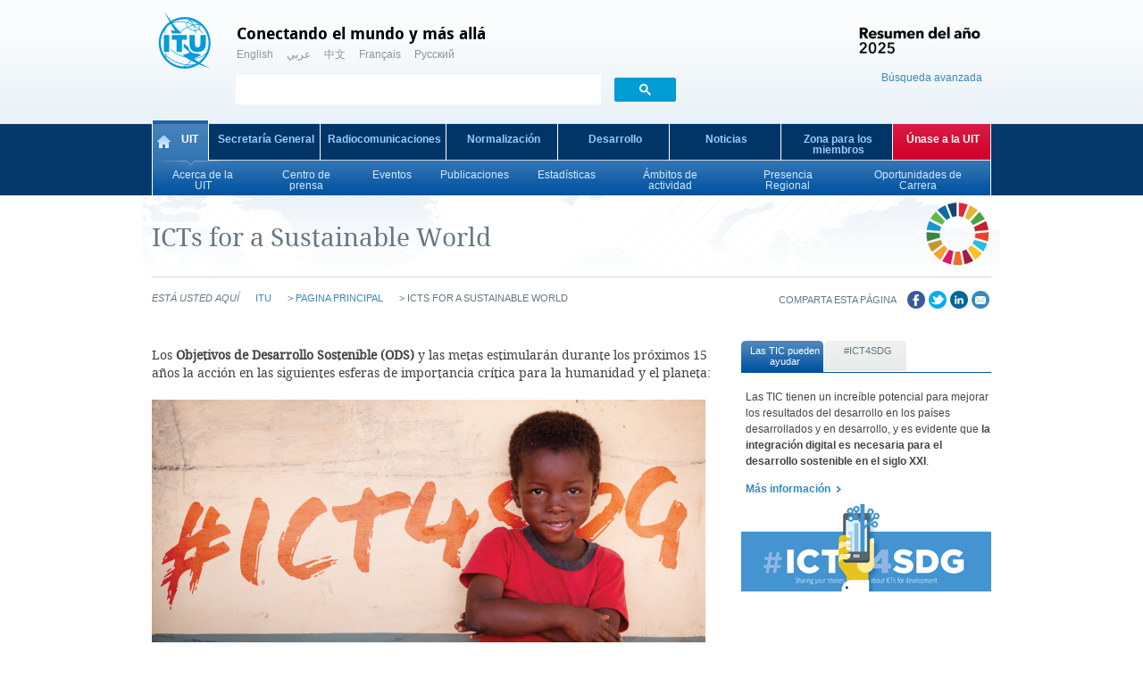

--- FILE ---
content_type: text/html; charset=utf-8
request_url: https://www.itu.int/es/sustainable-world/Pages/default.aspx
body_size: 24733
content:


<!-- ITU template starts : language INdependent -->

<!-- ITU template ends -->

<!DOCTYPE HTML>
<html dir="ltr" lang="es-ES">
    <head id="ctl00_Head1">
        <!--<meta name="google-site-verification" content="F8qi7hvEFEFOIFmbgDrAZSdB_O-BAeeZIh7XZB9RlqU" />-->
        <meta http-equiv="X-UA-Compatible" content="IE=10" /><meta charset="utf-8" /><meta name="GENERATOR" content="Microsoft SharePoint" /><meta http-equiv="Content-type" content="text/html; charset=utf-8" /><meta http-equiv="Expires" content="0" />
		
        <!-- ===== STARTER: Robots  ======================================================================================================= -->
        
		
		<!-- ===== STARTER: Page Title loaded from page or page layout ==================================================================== -->
		<title>
	
    ICTs for a Sustainable World

</title>
		
		<!-- ===== STARTER: SP Scripts and CSS  =========================================================================================== -->
		<link id="CssRegistration1" rel="stylesheet" type="text/css" href="/_layouts/15/1033/styles/Themable/corev15.css?rev=UP2nlZLed9gOy%2BMP38oz0A%3D%3DTAG0"/>
<link id="CssLink-263d70d30d2648308ee0880cbb622da9" rel="stylesheet" type="text/css" href="/Style%20Library/ituv2.css"/>
<style id="SPThemeHideForms" type="text/css">body {opacity:0 !important}</style><script type="text/javascript">// <![CDATA[ 

var g_SPOffSwitches={};
// ]]>
</script>
<script type="text/javascript" src="/_layouts/15/1033/initstrings.js?rev=IsT9DKzRadquUK2U7yADNg%3D%3DTAG0"></script>
<script type="text/javascript" src="/_layouts/15/init.js?rev=7M051im2VZYuo3LYANMFNw%3D%3DTAG0"></script>
<script type="text/javascript" src="/_layouts/15/theming.js?rev=SuLUbbwTXcxFWOWLFUsOkw%3D%3DTAG0"></script>
<script type="text/javascript" src="/ScriptResource.axd?d=u0dJMJBkSP4O90WEXjB8tUsWcB4BkV1jcweKd0FQdWO1x_N4-b754DaUl0PyjIvH9dPv4FFVPF2dJluTb89h54Dfa2pwZptViRIaJIVjDLbUrUcJ88KLnUdteAM2jIKg9-wVf3m1CQ7uI6cPbtQUJKv8zoRZ5TxEwzNQbI19jOz70D-BC-K6cgFKPpAD94Z70&amp;t=32e5dfca"></script>
<script type="text/javascript" src="/_layouts/15/blank.js?rev=u2TIeRLoD1hltvd38VWMSA%3D%3DTAG0"></script>
<script type="text/javascript" src="/ScriptResource.axd?d=FQlq4QX5WsTXFIgYiWTenUSIA9WRG0BOpnjcR_lNfhqiakwHmsy6xgj_d2FNBTl_mP5Ua3Y2odF4iUTQjuP1dbJ1KzEY6vb2j6sAHtPsTLpE3x20xGTgZRPV6VuJ1e27zuTTOfzzZYA9HmmeU38wKpYJ_U23f4yQpYdXoXFvK90B7Q97xZfRE30hOjhzmoXM0&amp;t=32e5dfca"></script>
<script type="text/javascript">RegisterSod("require.js", "\u002f_layouts\u002f15\u002frequire.js?rev=bv3fWJhk0uFGpVwBxnZKNQ\u00253D\u00253DTAG0");</script>
<script type="text/javascript">RegisterSod("strings.js", "\u002f_layouts\u002f15\u002f1033\u002fstrings.js?rev=SQ5LvE8Ql\u00252BdPzOdXUHU7Bg\u00253D\u00253DTAG0");</script>
<script type="text/javascript">RegisterSod("sp.res.resx", "\u002f_layouts\u002f15\u002f1033\u002fsp.res.js?rev=FnWveYddVjlqQYS2ZBOOzA\u00253D\u00253DTAG0");</script>
<script type="text/javascript">RegisterSod("sp.runtime.js", "\u002f_layouts\u002f15\u002fsp.runtime.js?rev=xgQHsn1FsKBngYIk51bWIQ\u00253D\u00253DTAG0");RegisterSodDep("sp.runtime.js", "sp.res.resx");</script>
<script type="text/javascript">RegisterSod("sp.js", "\u002f_layouts\u002f15\u002fsp.js?rev=oiJteNzaQ8klkWPYVvSu\u00252BQ\u00253D\u00253DTAG0");RegisterSodDep("sp.js", "sp.runtime.js");RegisterSodDep("sp.js", "sp.ui.dialog.js");RegisterSodDep("sp.js", "sp.res.resx");</script>
<script type="text/javascript">RegisterSod("sp.init.js", "\u002f_layouts\u002f15\u002fsp.init.js?rev=m6TwNy21vIIhzFD8Z3ignw\u00253D\u00253DTAG0");</script>
<script type="text/javascript">RegisterSod("sp.ui.dialog.js", "\u002f_layouts\u002f15\u002fsp.ui.dialog.js?rev=M\u00252B9IwfmIAPa2xaLAAO9MVQ\u00253D\u00253DTAG0");RegisterSodDep("sp.ui.dialog.js", "sp.init.js");RegisterSodDep("sp.ui.dialog.js", "sp.res.resx");</script>
<script type="text/javascript">RegisterSod("core.js", "\u002f_layouts\u002f15\u002fcore.js?rev=4hoPdZ7sKMJ2VcMHohg0sQ\u00253D\u00253DTAG0");RegisterSodDep("core.js", "strings.js");</script>
<script type="text/javascript">RegisterSod("menu.js", "\u002f_layouts\u002f15\u002fmenu.js?rev=m0qWcCf\u00252BM13mCr83q77aAA\u00253D\u00253DTAG0");</script>
<script type="text/javascript">RegisterSod("mQuery.js", "\u002f_layouts\u002f15\u002fmquery.js?rev=j6z6zGMkc7SQymi6LH04Pg\u00253D\u00253DTAG0");</script>
<script type="text/javascript">RegisterSod("callout.js", "\u002f_layouts\u002f15\u002fcallout.js?rev=o\u00252FLnahtJs0rDtYqEk6G7iA\u00253D\u00253DTAG0");RegisterSodDep("callout.js", "strings.js");RegisterSodDep("callout.js", "mQuery.js");RegisterSodDep("callout.js", "core.js");</script>
<script type="text/javascript">RegisterSod("sp.core.js", "\u002f_layouts\u002f15\u002fsp.core.js?rev=\u00252BxaR9ZE\u00252FzgxsUaXsb2kAtQ\u00253D\u00253DTAG0");RegisterSodDep("sp.core.js", "strings.js");RegisterSodDep("sp.core.js", "sp.init.js");RegisterSodDep("sp.core.js", "core.js");</script>
<script type="text/javascript">RegisterSod("clienttemplates.js", "\u002f_layouts\u002f15\u002fclienttemplates.js?rev=LZwTkS\u00252BBTbNEMKc\u00252B\u00252Bsodag\u00253D\u00253DTAG0");</script>
<script type="text/javascript">RegisterSod("sharing.js", "\u002f_layouts\u002f15\u002fsharing.js?rev=hUXyTdE8XM7mhVtoXRshDg\u00253D\u00253DTAG0");RegisterSodDep("sharing.js", "strings.js");RegisterSodDep("sharing.js", "mQuery.js");RegisterSodDep("sharing.js", "clienttemplates.js");RegisterSodDep("sharing.js", "core.js");</script>
<script type="text/javascript">RegisterSod("suitelinks.js", "\u002f_layouts\u002f15\u002fsuitelinks.js?rev=CE1xxq82scGzoUrhuMIaDg\u00253D\u00253DTAG0");RegisterSodDep("suitelinks.js", "strings.js");RegisterSodDep("suitelinks.js", "core.js");</script>
<script type="text/javascript">RegisterSod("userprofile", "\u002f_layouts\u002f15\u002fsp.userprofiles.js?rev=OI6nlIZVY3NhH3EQOIp0XA\u00253D\u00253DTAG0");RegisterSodDep("userprofile", "sp.runtime.js");</script>
<script type="text/javascript">RegisterSod("followingcommon.js", "\u002f_layouts\u002f15\u002ffollowingcommon.js?rev=cjAX4rdnBAcUWg6Xq5IAVQ\u00253D\u00253DTAG0");RegisterSodDep("followingcommon.js", "strings.js");RegisterSodDep("followingcommon.js", "sp.js");RegisterSodDep("followingcommon.js", "userprofile");RegisterSodDep("followingcommon.js", "core.js");RegisterSodDep("followingcommon.js", "mQuery.js");</script>
<script type="text/javascript">RegisterSod("profilebrowserscriptres.resx", "\u002f_layouts\u002f15\u002f1033\u002fprofilebrowserscriptres.js?rev=qwf69WaVc1mYlJLXqmZmVA\u00253D\u00253DTAG0");</script>
<script type="text/javascript">RegisterSod("sp.ui.mysitecommon.js", "\u002f_layouts\u002f15\u002fsp.ui.mysitecommon.js?rev=A\u00252FdfJj5iYAD\u00252Bm9rYFWJfkQ\u00253D\u00253DTAG0");RegisterSodDep("sp.ui.mysitecommon.js", "sp.init.js");RegisterSodDep("sp.ui.mysitecommon.js", "sp.runtime.js");RegisterSodDep("sp.ui.mysitecommon.js", "userprofile");RegisterSodDep("sp.ui.mysitecommon.js", "profilebrowserscriptres.resx");</script>
<script type="text/javascript">RegisterSod("browserScript", "\u002f_layouts\u002f15\u002fie55up.js?rev=E\u00252FAJnr2CRSZ3k\u00252FxLv\u00252Bqurw\u00253D\u00253DTAG0");RegisterSodDep("browserScript", "strings.js");</script>
<script type="text/javascript">RegisterSod("inplview", "\u002f_layouts\u002f15\u002finplview.js?rev=ZPF5pyZEU32c\u00252BygyZ5kPuw\u00253D\u00253DTAG0");RegisterSodDep("inplview", "strings.js");RegisterSodDep("inplview", "core.js");RegisterSodDep("inplview", "clienttemplates.js");RegisterSodDep("inplview", "sp.js");</script>
<link type="text/xml" rel="alternate" href="/es/sustainable-world/_vti_bin/spsdisco.aspx" />
	
		<!-- ===== STARTER: Core SharePoint CSS =========================================================================================== -->
		

<!-- ITU template starts : language INdependent -->
<link rel="shortcut icon" type="image/x-icon" href="/PublishingImages/masterpage/logos/itu-favicon.ico" /><link rel="apple-touch-icon" href="/PublishingImages/masterpage/logos/apple-57.png" /><link rel="apple-touch-icon" sizes="72x72" href="/PublishingImages/masterpage/logos/apple-72.png" /><link rel="apple-touch-icon" sizes="114x114" href="/PublishingImages/masterpage/logos/apple-114.png" />
<!-- Facebook Open Graph tags: first 2 are required, can use fb:admins and/or fb:app_id -->
<meta property="og:site_name" content="ITU" /><meta property="og:fb:admins" /><meta property="og:image" content="https://www.itu.int/net4/ITU-D/images/logos/itu-logo-social-sharing.jpg" /> 
<!-- will need to fill this out or change it to fb:app_id 
<meta property="og:title" content="PAGE TITLE GOES HERE" /><meta property="og:description" content="META DESCRIPTION GOES HERE" /><meta property="og:url" content="PAGE URL GOES HERE" /><meta property="og:type" content="company" /><meta property="og:image" /> -->

<link rel="stylesheet" href="/Style Library/itu-base.css" type="text/css" media="all" /><link rel="stylesheet" href="/Style Library/itu-main.css" type="text/css" media="all" />

<!-- Added by Rajani Vepa on 10 Feb 2015  the lines below -->
<script type="text/javascript" src="/js/jquery-1.6.4.min.js"></script>
<script type="text/javascript" src="/js/jquery-ui-1.8.16.min.js"></script>

<script type="text/javascript" src="/js/itu-functions.js"></script>
<script type="text/javascript" src="/js/itu-own-functions.js"></script>
<!-- ITU template ends -->

		<!-- ===== STARTER: Additional header placeholder - overridden by asp:content on pages or page layouts  =========================== -->
		
	<link rel="stylesheet" type="text/css" href="/Style%20Library/ms-rteCustom-ITUv6.css"/>
<link rel="canonical" href="https://www.itu.int:443/es/sustainable-world/Pages/default.aspx" />
    
<!-- ITU template starts : language dependent -->
<link rel="stylesheet" href="/Style Library/itu-spanish.css" type="text/css" media="all" />
<!-- ITU template ends -->

<!-- Global site tag (gtag.js) - Google Analytics -->
		<!-- Global site tag (gtag.js) - Google Analytics -->
		<script async src="https://www.googletagmanager.com/gtag/js?id=UA-121074739-1"></script>
		<script>
		  window.dataLayer = window.dataLayer || [];
		  function gtag(){dataLayer.push(arguments);}
		  gtag('js', new Date());
		
		  gtag('config', 'UA-121074739-1');
		</script>
			<!-- Google Tag Manager -->
			<script>
			    (function (w, d, s, l, i) {
			        w[l] = w[l] || []; w[l].push({
			            'gtm.start':
			            new Date().getTime(), event: 'gtm.js'
			        }); var f = d.getElementsByTagName(s)[0],
			            j = d.createElement(s), dl = l != 'dataLayer' ? '&l=' + l : ''; j.async = true; j.src =
			                'https://www.googletagmanager.com/gtm.js?id=' + i + dl; f.parentNode.insertBefore(j, f);
			    })(window, document, 'script', 'dataLayer', 'GTM-M2LC5X5');
			</script>			
			<!-- End Google Tag Manager -->
			
			<!-- Hotjar Tracking Code for https://www.itu.int/en/Pages/default.aspx -->
			<script>
			     (function(h,o,t,j,a,r){
				        h.hj=h.hj||function(){(h.hj.q=h.hj.q||[]).push(arguments)};
				        h._hjSettings={hjid:768571,hjsv:6};
				        a=o.getElementsByTagName('head')[0];
				        r=o.createElement('script');r.async=1;
				        r.src=t+h._hjSettings.hjid+j+h._hjSettings.hjsv;
				        a.appendChild(r);
				    })(window,document,'https://static.hotjar.com/c/hotjar-','.js?sv=');
    		</script>

	</head>
	
<!-- ITU template starts : language dependent -->
<!--[if lt IE 7]>  <body class="ie ie6 lte9 lte8 lte7 inside spanish"> <![endif]-->
<!--[if IE 7]>     <body class="ie ie7 lte9 lte8 lte7 inside spanish"> <![endif]-->
<!--[if IE 8]>     <body class="ie ie8 lte9 lte8 inside spanish"> <![endif]-->
<!--[if IE 9]>     <body class="ie ie9 lte9 inside spanish"> <![endif]-->
<!--[if gt IE 9]>  <body class="inside spanish"> <![endif]-->
<!--[if !IE]><!--> <body class="inside spanish"> <!--<![endif]-->
<!-- ITU template ends -->
			<!-- Google Tag Manager (noscript) -->
			<noscript>
			<iframe src="https://www.googletagmanager.com/ns.html?id=GTM-M2LC5X5" height="0" width="0" style="display:none;visibility:hidden">			</iframe>
			</noscript>
			<!-- End Google Tag Manager (noscript) -->
		<!-- ===== STARTER: SP IDs / Prefetch SP images / SP Form  =========================================================================== -->
		
		<div id="imgPrefetch" style="display:none">
<img src="/_layouts/15/images/spcommon.png?rev=43" />
</div>

		<form method="post" action="./default.aspx" onsubmit="javascript:return WebForm_OnSubmit();" id="aspnetForm">
<div class="aspNetHidden">
<input type="hidden" name="_wpcmWpid" id="_wpcmWpid" value="" />
<input type="hidden" name="wpcmVal" id="wpcmVal" value="" />
<input type="hidden" name="MSOWebPartPage_PostbackSource" id="MSOWebPartPage_PostbackSource" value="" />
<input type="hidden" name="MSOTlPn_SelectedWpId" id="MSOTlPn_SelectedWpId" value="" />
<input type="hidden" name="MSOTlPn_View" id="MSOTlPn_View" value="0" />
<input type="hidden" name="MSOTlPn_ShowSettings" id="MSOTlPn_ShowSettings" value="False" />
<input type="hidden" name="MSOGallery_SelectedLibrary" id="MSOGallery_SelectedLibrary" value="" />
<input type="hidden" name="MSOGallery_FilterString" id="MSOGallery_FilterString" value="" />
<input type="hidden" name="MSOTlPn_Button" id="MSOTlPn_Button" value="none" />
<input type="hidden" name="__EVENTTARGET" id="__EVENTTARGET" value="" />
<input type="hidden" name="__EVENTARGUMENT" id="__EVENTARGUMENT" value="" />
<input type="hidden" name="__REQUESTDIGEST" id="__REQUESTDIGEST" value="noDigest" />
<input type="hidden" name="MSOSPWebPartManager_DisplayModeName" id="MSOSPWebPartManager_DisplayModeName" value="Browse" />
<input type="hidden" name="MSOSPWebPartManager_ExitingDesignMode" id="MSOSPWebPartManager_ExitingDesignMode" value="false" />
<input type="hidden" name="MSOWebPartPage_Shared" id="MSOWebPartPage_Shared" value="" />
<input type="hidden" name="MSOLayout_LayoutChanges" id="MSOLayout_LayoutChanges" value="" />
<input type="hidden" name="MSOLayout_InDesignMode" id="MSOLayout_InDesignMode" value="" />
<input type="hidden" name="_wpSelected" id="_wpSelected" value="" />
<input type="hidden" name="_wzSelected" id="_wzSelected" value="" />
<input type="hidden" name="MSOSPWebPartManager_OldDisplayModeName" id="MSOSPWebPartManager_OldDisplayModeName" value="Browse" />
<input type="hidden" name="MSOSPWebPartManager_StartWebPartEditingName" id="MSOSPWebPartManager_StartWebPartEditingName" value="false" />
<input type="hidden" name="MSOSPWebPartManager_EndWebPartEditing" id="MSOSPWebPartManager_EndWebPartEditing" value="false" />
<input type="hidden" name="__VIEWSTATE" id="__VIEWSTATE" value="/[base64]" />
</div>

<script type="text/javascript">
//<![CDATA[
var theForm = document.forms['aspnetForm'];
if (!theForm) {
    theForm = document.aspnetForm;
}
function __doPostBack(eventTarget, eventArgument) {
    if (!theForm.onsubmit || (theForm.onsubmit() != false)) {
        theForm.__EVENTTARGET.value = eventTarget;
        theForm.__EVENTARGUMENT.value = eventArgument;
        theForm.submit();
    }
}
//]]>
</script>


<script src="/WebResource.axd?d=fZBssSwBZyrTlT7jnnYJc7xzrAjctNoxqGfV-QciYEf1J06N3pKgRki14WtoBViZjFo7uFS3RO6ML22HYj-6GVDbgjHOyxbmaQhBJfbfN4o1&amp;t=638901843720898773" type="text/javascript"></script>


<script type="text/javascript">
//<![CDATA[
var MSOWebPartPageFormName = 'aspnetForm';
var g_presenceEnabled = true;
var g_wsaEnabled = false;

var g_correlationId = 'cc98efa1-162c-1070-037c-ed7512248a69';
var g_wsaQoSEnabled = false;
var g_wsaQoSDataPoints = [];
var g_wsaRUMEnabled = false;
var g_wsaLCID = 1033;
var g_wsaListTemplateId = 850;
var g_wsaSiteTemplateId = 'ITUCUSTOM#2';
var _spPageContextInfo={"webServerRelativeUrl":"/es/sustainable-world","webAbsoluteUrl":"https://www.itu.int/es/sustainable-world","viewId":"","listId":"{d6a754ec-804f-4cfa-b33d-a935db726a9b}","listPermsMask":{"High":16,"Low":196673},"listUrl":"/es/sustainable-world/Pages","listTitle":"Pages","listBaseTemplate":850,"viewOnlyExperienceEnabled":false,"blockDownloadsExperienceEnabled":false,"idleSessionSignOutEnabled":false,"cdnPrefix":"","siteAbsoluteUrl":"https://www.itu.int","siteId":"{bf5d141a-87ec-4f82-9c36-7efb6981f4b1}","showNGSCDialogForSyncOnTS":false,"supportPoundStorePath":true,"supportPercentStorePath":true,"siteSubscriptionId":null,"CustomMarkupInCalculatedFieldDisabled":true,"AllowCustomMarkupInCalculatedField":false,"isSPO":false,"farmLabel":null,"serverRequestPath":"/es/sustainable-world/Pages/default.aspx","layoutsUrl":"_layouts/15","webId":"{b7755ed4-0049-4003-9640-db9bbf07445a}","webTitle":"ICTs for a Sustainable World","webTemplate":"100001","webTemplateConfiguration":"ITUCUSTOM#2","webDescription":"","tenantAppVersion":"0","isAppWeb":false,"webLogoUrl":"/_layouts/images/titlegraphic.gif","webLanguage":1033,"currentLanguage":1033,"currentUICultureName":"en-US","currentCultureName":"es-ES","currentCultureLCID":3082,"env":null,"nid":0,"fid":0,"serverTime":"2026-01-22T20:23:01.7881215Z","siteClientTag":"4183$$16.0.10417.20075","crossDomainPhotosEnabled":false,"openInClient":false,"Has2019Era":true,"webUIVersion":15,"webPermMasks":{"High":16,"Low":196673},"pageListId":"{d6a754ec-804f-4cfa-b33d-a935db726a9b}","pageItemId":1,"pagePermsMask":{"High":16,"Low":196673},"pagePersonalizationScope":1,"userEmail":"","userId":0,"userLoginName":null,"userDisplayName":null,"isAnonymousUser":true,"isAnonymousGuestUser":false,"isEmailAuthenticationGuestUser":false,"isExternalGuestUser":false,"systemUserKey":null,"alertsEnabled":true,"siteServerRelativeUrl":"/","allowSilverlightPrompt":"True","themeCacheToken":"/es/sustainable-world::2:","themedCssFolderUrl":null,"themedImageFileNames":null,"modernThemingEnabled":true,"isSiteAdmin":false,"ExpFeatures":[480216468,1884350801,1158731092,62197791,538521105,335811073,4194306,34614301,268500996,-1946025984,28445328,-2147475455,134291456,65536,288,950272,1282,808326148,134217873,0,0,-1073217536,545285252,18350656,-467402752,6291457,-2147483644,1074794496,-1728053184,1845537108,622628,4102,0,0,0,0,0,0,0,0,0,0,0,0,0,0,0],"killSwitches":{},"InternalValidAuthorities":["broadband.itu.int","broadband.itu.int","www.broadbandcommission.org","www.broadbandcommission.org","staging.itu.int","www.itu.int","www.itu.int","staging.itu.int"],"CorrelationId":"cc98efa1-162c-1070-037c-ed7512248a69","hasManageWebPermissions":false,"isNoScriptEnabled":false,"groupId":null,"groupHasHomepage":true,"groupHasQuickLaunchConversationsLink":false,"departmentId":null,"hubSiteId":null,"hasPendingWebTemplateExtension":false,"isHubSite":false,"isWebWelcomePage":true,"siteClassification":"","hideSyncButtonOnODB":false,"showNGSCDialogForSyncOnODB":false,"sitePagesEnabled":false,"sitePagesFeatureVersion":0,"DesignPackageId":"00000000-0000-0000-0000-000000000000","groupType":null,"groupColor":"#188387","siteColor":"#188387","headerEmphasis":0,"navigationInfo":null,"guestsEnabled":false,"MenuData":{"SignInUrl":"/es/sustainable-world/_layouts/15/Authenticate.aspx?Source=%2Fes%2Fsustainable%2Dworld%2FPages%2Fdefault%2Easpx"},"RecycleBinItemCount":-1,"PublishingFeatureOn":true,"PreviewFeaturesEnabled":false,"disableAppViews":false,"disableFlows":false,"serverRedirectedUrl":null,"formDigestValue":"0x43A6C84E945D0BDD4F0BA4D021F74FE61AD89BD9FF35A3025376F8B7477795E5E0B1A0C5EBC71637B380F48D0FEE5B18B1D0BB6A9A4A1CE7A354E69432CF842D,22 Jan 2026 20:23:01 -0000","maximumFileSize":2047,"formDigestTimeoutSeconds":1800,"canUserCreateMicrosoftForm":false,"canUserCreateVisioDrawing":true,"readOnlyState":null,"isTenantDevSite":false,"preferUserTimeZone":false,"userTimeZoneData":null,"userTime24":false,"userFirstDayOfWeek":null,"webTimeZoneData":null,"webTime24":false,"webFirstDayOfWeek":null,"isSelfServiceSiteCreationEnabled":null,"alternateWebAppHost":"","aadTenantId":"","aadUserId":"","aadInstanceUrl":"","msGraphEndpointUrl":"https://","allowInfectedDownload":true};_spPageContextInfo.updateFormDigestPageLoaded=new Date();_spPageContextInfo.clientServerTimeDelta=new Date(_spPageContextInfo.serverTime)-new Date();if(typeof(define)=='function'){define('SPPageContextInfo',[],function(){return _spPageContextInfo;});}var L_Menu_BaseUrl="/es/sustainable-world";
var L_Menu_LCID="1033";
var L_Menu_SiteTheme="null";
document.onreadystatechange=fnRemoveAllStatus; function fnRemoveAllStatus(){removeAllStatus(true)};Flighting.ExpFeatures = [480216468,1884350801,1158731092,62197791,538521105,335811073,4194306,34614301,268500996,-1946025984,28445328,-2147475455,134291456,65536,288,950272,1282,808326148,134217873,0,0,-1073217536,545285252,18350656,-467402752,6291457,-2147483644,1074794496,-1728053184,1845537108,622628,4102,0,0,0,0,0,0,0,0,0,0,0,0,0,0,0]; (function()
{
    if(typeof(window.SP) == "undefined") window.SP = {};
    if(typeof(window.SP.YammerSwitch) == "undefined") window.SP.YammerSwitch = {};

    var ysObj = window.SP.YammerSwitch;
    ysObj.IsEnabled = false;
    ysObj.TargetYammerHostName = "www.yammer.com";
} )(); var _spWebPartComponents = new Object();//]]>
</script>

<script src="/_layouts/15/blank.js?rev=u2TIeRLoD1hltvd38VWMSA%3D%3DTAG0" type="text/javascript"></script>
<script type="text/javascript">
//<![CDATA[
window.SPThemeUtils && SPThemeUtils.RegisterCssReferences([{"Url":"\u002f_layouts\u002f15\u002f1033\u002fstyles\u002fThemable\u002fcorev15.css?rev=UP2nlZLed9gOy\u00252BMP38oz0A\u00253D\u00253DTAG0","OriginalUrl":"\u002f_layouts\u002f15\u002f1033\u002fstyles\u002fThemable\u002fcorev15.css?rev=UP2nlZLed9gOy\u00252BMP38oz0A\u00253D\u00253DTAG0","Id":"CssRegistration1","ConditionalExpression":"","After":"","RevealToNonIE":"false"},{"Url":"\u002fStyle Library\u002fituv2.css","OriginalUrl":"\u002fStyle Library\u002fituv2.css","Id":"CssLink-263d70d30d2648308ee0880cbb622da9","ConditionalExpression":"","After":"","RevealToNonIE":"false"}]);
(function(){

        if (typeof(_spBodyOnLoadFunctions) === 'undefined' || _spBodyOnLoadFunctions === null) {
            return;
        }
        _spBodyOnLoadFunctions.push(function() {
            SP.SOD.executeFunc('core.js', 'FollowingDocument', function() { FollowingDocument(); });
        });
    })();(function(){

        if (typeof(_spBodyOnLoadFunctions) === 'undefined' || _spBodyOnLoadFunctions === null) {
            return;
        }
        _spBodyOnLoadFunctions.push(function() {
            SP.SOD.executeFunc('core.js', 'FollowingCallout', function() { FollowingCallout(); });
        });
    })();if (typeof(DeferWebFormInitCallback) == 'function') DeferWebFormInitCallback();function WebForm_OnSubmit() {
UpdateFormDigest('\u002fes\u002fsustainable-world', 1440000);if (typeof(_spFormOnSubmitWrapper) != 'undefined') {return _spFormOnSubmitWrapper();} else {return true;};
return true;
}
//]]>
</script>

<div class="aspNetHidden">

	<input type="hidden" name="__VIEWSTATEGENERATOR" id="__VIEWSTATEGENERATOR" value="8B6B5514" />
</div>
		
		<!-- ===== STARTER: SharePoint Reqs this for adding columns ===================================================== -->
		<script type="text/javascript">		    var submitHook = function () { return false; }; theForm._spOldSubmit = theForm.submit; theForm.submit = function () { if (!submitHook()) { this._spOldSubmit(); } }; </script>

		<!-- ===== STARTER: Web Part Manager  ============================================================================================= -->
				
		
			<!-- ===== STARTER: ScriptManager ===================================================== -->
			<script type="text/javascript">
//<![CDATA[
Sys.WebForms.PageRequestManager._initialize('ctl00$ScriptManager', 'aspnetForm', [], [], [], 90, 'ctl00');
//]]>
</script>

		
<!-- ITU template starts : language INdependent -->
<!-- show ribbon at staging only  -->
		
<!-- ITU template ends -->
			
			<!-- ===== STARTER: Main Scrolling Body Starts Here =============================================================================== -->
			<div id="s4-workspace">
				<div id="s4-bodyContainer">
				
<!-- ITU template starts : language INdependent -->
				        
<!-- ITU template ends -->

				<!-- ===== STARTER: This decides where the web part menu lives ===================================================== -->
				<div id="ctl00_DeltaPlaceHolderMain">

<!-- ITU template starts : language dependent -->



<!-- Added Wrapper   by Rajani Vepa on 26 Aug 2016  -->
<div class="wrapper" style="background:#fff url(/PublishingImages/masterpage/background/body-top-bg-219x10.png) repeat-x 0 0px;">



    <div class="container">
    
    <div class="row"> <!--TOP bar for logo and language, search box -->
    	<div class="header">
        <div class="col-22">  <!--CHANGED from col-21  by Rajani Vepa on DEC 2024 --> 

        <div class="col-4" style="margin:0px!important"> <!--MARGIN added ADDED by Rajani Vepa on 18 DEC 2025 -->        
		<!-- <a href="/en/" title="ITU"><img class="logo"  src="/PublishingImages/masterpage/logos/itu-logo.png" alt="ITU" /></a> -->
		<a href="/es/" title="ITU"><img class="logo" style="padding-top:10px!important;height:75px;" src="/PublishingImages/masterpage/logos/ITU-logo.svg" alt="ITU" /></a>
        <!-- New 160th logo added by Rajani Vepa on  NOV  2024  for ITU-160 logo	 -->

     	</div>   <!-- NEWLY ADDED by Rajani Vepa on DEC 2024 --> 
     
     	<div class="col-18" style="margin-left:-20px;"> <!-- NEWLY ADDED separate columns for Language and search bar by Rajani Vepa on DEC 2024 --> 
         <!-- added margin left as new style Rajani VEPA dec 2024 -->        


            <div class="tagline lang-switcher">
            	<!-- CHANGED the TITLE "Committed to connecting the world"on 5 AUG 2025 <h2>Comprometida para conectar al mundo</h2> -->
            	<h2>Conectando el mundo y más allá</h2>

            	
<ul class="clearfix">
	<li>
		<a href="/en/sustainable-world/Pages/default.aspx">English</a>
	</li>
	<li>
		<a href="/ar/sustainable-world/Pages/default.aspx">عربي</a>
	</li>
	<li>
		<a href="/zh/sustainable-world/Pages/default.aspx">中文</a>
	</li>
	<li>
		<a href="/fr/sustainable-world/Pages/default.aspx">Français</a>
	</li>
	<li>
		<a href="/ru/sustainable-world/Pages/default.aspx">Русский</a>
	</li>
</ul>
            </div><!--/.tagline .lang-switcher-->

			 
             <!-- Added by Y Kitaw on 30 May 2024  for Google Powered Search -->              
              <div class="header-search" style="float:none; padding:0px;!important;">

			<script async src=https://cse.google.com/cse.js?cx=603416e14d8fe4ef6></script>
				<div id="cse" style="width: 100%;float:left; margin: 0 auto;">
			    <div class="gcse-search"> </div>  </div>
            </div>
                 
            <style>
   			 .cse .gsc-control-cse,
 			   .gsc-control-cse {background-color:transparent !important;}
 			   .cse .gsc-control-cse,   .gsc-control-cse { border:0px !important; }<!--/.added by Rajani VEPA on 20 NOV 2024 -->

			</style> <!-- Google Search ends here added by Y Kitaw on 30 May 2024  -->
 		
		 </div> <!--/.col-XX --> <!--/ NEWLY ADDED separate columns for Language and search bar by Rajani Vepa on DEC 2024 -->  
           <div class="clear"></div>
        </div><!--/.col-21--> <!-- CHANGED number from COL-21 to COL-XX ADDED by Rajani Vepa on DEC 2024 --> 
       
		 <div class="col-10"> <!-- CHANGED number from COL-11 to COL-XX for RIGHT TOP corner IMAGE AS SEPARATE BOX by Rajani Vepa on 18 DEC 2025 -->
      

		<div style="width:100%; float:right; padding-right:10px;"> <!-- div top right logo -->		 
		        
		             <!--modified by Rajani Vepa on 18 DEC 2025  for YIR 2025 logo  -->
	           <a href="https://www.itu.int/osg/year-in-review-2025/" title="Year in Review 2025 " target="_blank"><img  src="/en/PublishingImages/homepage-top-corner-logo/2025/Year-in-Review-2025-logo-homepage-es.png"  style="width:140px;padding-top:20px;float:right;" alt="Year in Review 2025" /></a>   
	
	            <!--Ends here - YIR 2025 LOGO -->	

 
            	
            
            </div>  <!-- ends here - div top right logo -->
            
         <!--Advanced Search - modified by Y. Kitaw on 04 June 2024 for Council -->
	       
	       <div style="width:100%; float:right; padding-right:10px;"> 

		<a style="padding-top:10px;float:right;" href=https://www.itu.int/search>Búsqueda avanzada</a> 	  </div>   
	     
	     <!--Advanced search Ends here   -->
       	
        </div><!--/.col-11 --> <!-- CHANGED number from COL-11to COL-XX for RIGHT TOP corner IMAGE AS SEPARATE BOX by Rajani Vepa on DEC 2024 --> 
    	</div><!--/.header-->
    </div><!--/.row End of the TOP bar for logo and language, search box--> 

 

    
    <div class="row">
    
    <div class="col-32">
    <div class="main-nav">
		
<ul class="clearfix">
	<li class="home mn01 active">
		<a href="/es/Pages/default.aspx">UIT</a>
		<ul class="clearfix">
			<li class="sub-nav">
				<a href="/es/about">Acerca de la UIT</a>
			</li>
			<li class="sub-nav">
				<a href="/es/mediacentre/Pages/default.aspx">Centro de prensa</a>
			</li>
			<li class="sub-nav">
				<a href="/en/events">Eventos</a>
			</li>
			<li class="sub-nav">
				<a href="/hub/pubs/">Publicaciones</a>
			</li>
			<li class="sub-nav">
				<a href="/en/ITU-D/Statistics">Estad&#237;sticas</a>
			</li>
			<li class="sub-nav">
				<a href="/es/action">&#193;mbitos de actividad</a>
			</li>
			<li class="sub-nav">
				<a href="/es/ITU-D/Pages/Regional-Presence.aspx">Presencia Regional</a>
			</li>
			<li class="sub-nav">
				<a href="/en/careers">Oportunidades de Carrera</a>
			</li>
		</ul>
	</li>
	<li class="mn02">
		<a href="/es/general-secretariat/Pages/default.aspx">Secretar&#237;a General</a>
	</li>
	<li class="mn03 radiocommunication">
		<a href="/es/ITU-R">Radiocomunicaciones</a>
	</li>
	<li class="mn04">
		<a href="/es/ITU-T/Pages/default.aspx">Normalizaci&#243;n</a>
	</li>
	<li class="mn05">
		<a href="/es/ITU-D">Desarrollo</a>
	</li>
	<li class="mn06">
		<a href="/hub/news/">Noticias</a>
	</li>
	<li class="mn07">
		<a href="/hub/membership/">Zona para los miembros</a>
	</li>
	<li class="join-itu">
		<a href="/hub/membership/become-a-member/">&#218;nase a la UIT</a>
	</li>
</ul>
    </div><!--/.main-nav-->
    </div><!--/.col-32-->
    
    </div><!--/.row-->

    <div id="pagetitle" class="row">
           
	<div class="col-24 page-heading">

		 <div>
	
		    <h1>ICTs for a Sustainable World</h1>
		
</div>
		
		 
     
    </div><!--/.col-24 page-heading-->
 <div class="col-8"></div><!--/.col-8 page-heading--> 
 <div class="col-8" style="text-align:right;">

	<div id="ctl00_PlaceHolderPageTitleInTitleArea_ctl02_label" style='display:none'>Rollup Image</div><div id="ctl00_PlaceHolderPageTitleInTitleArea_ctl02__ControlWrapper_RichImageField" class="ms-rtestate-field" style="display:inline" aria-labelledby="ctl00_PlaceHolderPageTitleInTitleArea_ctl02_label"><div class="ms-rtestate-field"><a href="/es/sustainable-world"><img alt="ICTs for a Sustainable World" src="/en/sustainable-world/PublishingImages/icons/sdgs.png" style="BORDER&#58;0px solid;MARGIN&#58;5px 0px;" /></a></div></div>
	
 </div><!--/.col-8 page-heading--> 

    </div><!--/.row-->
    
    <div id="breadcrumb" class="row">
    	<div class="col-32 breadcrumb">
 <!--changed the col-24 to col-23 to resolve the share this issue by Rajani Vepa on 16 Nov 2012 
   <div class="col-24 col-first">-->
    	<div class="col-23 col-first">
        	<p>
        		<em>Está usted aquí</em> 
		<span id="ctl00_SiteMapPath1"><a href="#ctl00_SiteMapPath1_SkipLink"><img alt="Skip Navigation Links" src="/WebResource.axd?d=Ijg8dHGzYcEK7ifHOUDiwpxSHi6bCuFBNS5BJbEUYYt_m4D3zECoSgS8jlJvvbEn0gXfLQgKQxrQydPV6F0veeY2Cwsr1VOTbKOjUMlVZOM1&amp;t=638901843720898773" width="0" height="0" style="border-width:0px;" /></a><span><a title="ITU" href="/Pages/VariationRoot.aspx">ITU</a></span><span> &gt; </span><span><a href="/es/Pages/default.aspx">Pagina Principal</a></span><span> &gt; </span><span>ICTs for a Sustainable World</span><a id="ctl00_SiteMapPath1_SkipLink"></a></span>
        	</p>
        </div><!--/.col-24-->

	<!--changed the col-8 to col-9 to resolve the share this issue by Rajani Vepa on 16 Nov 2012
		<div class="col-8 col-last"> -->
    	<div class="col-9 col-last">    	
        	<div class="share-this clearfix">
                <p>Comparta esta página</p>
                <!-- AddToAny share buttons CODE  - Added this new code given by Kodjo on 15 dec 2025 for share buttons - VEPA in a DIV  -->    	
    	   		<div style="float:left"> <!--/.add buttons-->    		
				<div class="a2a_kit a2a_kit_size_32 a2a_default_style">
			
				 	<a class="a2a_button_facebook"><img src="/PublishingImages/masterpage/buttons/facebook-round.png" alt="Share on Facebook" /></a>
					<a class="a2a_button_x"><img src="/PublishingImages/masterpage/buttons/twitter-round.png" alt="Share on twitter" /></a>
					<a class="a2a_button_linkedin"><img src="/PublishingImages/masterpage/buttons/linkedin-round.png" alt="Share on LinkedIn" /></a>
					<a class="a2a_button_email"><img src="/PublishingImages/masterpage/buttons/email-round.png" alt="Share via email" /></a>
					 <!--	<a class="a2a_dd" href="https://www.addtoany.com/share"></a> -->  <!--/.comments the + sign to add more share buttons  18DEC2025-->
	 			
				</div>
				<script defer src="https://static.addtoany.com/menu/page.js"></script>
				<!-- AddToAny END here  -->				
		</div><!--/.ENDs here - DIV for AddtoAny share buttons VEPA- 18dec 2025 -->

                
            </div><!--/.share-this-->
        </div><!--/.col-8 page-heading-->
        </div><!--/.col-32 breadcrumb-->
    </div><!--/.row-->
<!-- ITU template ends -->
<!-- Print Section // -->

							<!-- ===== STARTER: Main Placeholder gets replaced with content of the page ======================================= -->
							
   
 
 
 <div class="row ">
 
         <!--/top Webpart Zone : using page content 2 added by JCastro on 7 August 2014-->  
	<div class="row ">

		 <div class="contentNew  _invisibleIfEmpty"> 
		 	<menu class="ms-hide">
	<ie:menuitem id="MSOMenu_Help" iconsrc="/_layouts/15/images/HelpIcon.gif" onmenuclick="MSOWebPartPage_SetNewWindowLocation(MenuWebPart.getAttribute('helpLink'), MenuWebPart.getAttribute('helpMode'))" text="Help" type="option" style="display:none">

	</ie:menuitem>
</menu>

     
		</div>
	</div>

    	
<!--<div class="col-32">-->
         
        <div class="col-22" style="margin-top:-15px;">       <!--/START of Center-Column  -->      
        	              	
        	  <div class="contentNew  _invisibleIfEmpty"> <!--/.content field using page content 20 and webpart zone-->         			 
                <div id="ctl00_PlaceHolderMain_ctl00_label" style='display:none'>Page Content 20</div><div id="ctl00_PlaceHolderMain_ctl00__ControlWrapper_RichHtmlField" class="ms-rtestate-field" style="display:inline" aria-labelledby="ctl00_PlaceHolderMain_ctl00_label"><br><br><div class="intro"> Los <strong>Objetivos de Desarrollo Sostenible (ODS)</strong>&#160;y las metas estimularán durante los próximos 15 años la acción en las siguientes esferas de importancia crítica para la humanidad y el planeta&#58;  <br><br></div> 
<img alt="#ICT4SDG" src="/en/sustainable-world/PublishingImages/sdgs-landing.jpg" style="width&#58;620px;height&#58;302px;" />
<ul class="ms-rteStyle-ITUXCommuQuickLinks"><li>
      <strong></strong><strong>Las personas</strong>&#58; Estamos decididos a poner fin a la pobreza y el hambre en todas sus formas y dimensiones, y a velar por que todos los seres humanos puedan realizar su potencial con dignidad e igualdad y en un medio ambiente saludable.</li><li>
      <strong>El planeta</strong>&#58; Estamos decididos a proteger el planeta contra la degradación, incluso mediante el consumo y la producción sostenibles, la gestión sostenible de sus recursos naturales y medidas urgentes para hacer frente al cambio climático, de manera que pueda satisfacer las necesidades de las generaciones presentes y futuras.</li><li>
      <strong>La prosperidad</strong>&#58; Estamos decididos a velar por que todos los seres humanos puedan disfrutar de una vida próspera y plena, y por que el progreso económico, social y tecnológico se produzca en armonía con la naturaleza.</li><li>
      <strong>La paz</strong>&#58; Estamos decididos a propiciar sociedades pacíficas, justas e inclusivas que estén libres del temor y la violencia. El desarrollo sostenible no es posible sin la paz, ni la paz puede existir sin el desarrollo sostenible.</li><li>
<strong>Las alianzas</strong>&#58; Estamos decididos a movilizar los medios necesarios para implementar esta Agenda mediante una Alianza Mundial para el Desarrollo Sostenible revitalizada, que se base en un espíritu de mayor solidaridad mundial y se centre particularmente en las necesidades de los más pobres y vulnerables, con la colaboración de todos los países, todas las partes interesadas y todas las personas.</li></ul></div> 
             </div>
  	     
          				
						<div class="content-webpart">
						
						
						</div>
          


         <!--/.1 & 2 Underline Boxes in a row with Page content field,webpartzone using page content 2,3  --> 
            <div class="module-wrap _invisibleIfEmpty" style="margin-bottom:-40px;">        
             <div class="row contentNew _invisibleIfEmpty">

            	 <div class="col-11 col-first _invisibleIfEmpty">
                	<div class="module module-caps module-thumbnail clearfix  _invisibleIfEmpty">                	
	                	 <div id="ctl00_PlaceHolderMain_DisplayModeContentBox2">
	
							<h2></h2>
                                <div id="ctl00_PlaceHolderMain_DisplayModeContentBox2_ctl01_label" style='display:none'>Page Content 2</div><div id="ctl00_PlaceHolderMain_DisplayModeContentBox2_ctl01__ControlWrapper_RichHtmlField" class="ms-rtestate-field" style="display:inline" aria-labelledby="ctl00_PlaceHolderMain_DisplayModeContentBox2_ctl01_label"></div>							
						 
</div>	
						 	

     		 
						
						<div class="content-webpart">
						
						
						</div>
           
			         </div>	
				  
                </div>
                    
                <div class="col-11 col-last _invisibleIfEmpty">
                	<div class="module module-caps module-thumbnail clearfix _invisibleIfEmpty"> 
	                	 <div id="ctl00_PlaceHolderMain_DisplayModeContentBox3">
	
							<h2></h2>
                                <div id="ctl00_PlaceHolderMain_DisplayModeContentBox3_ctl01_label" style='display:none'>Page Content 3</div><div id="ctl00_PlaceHolderMain_DisplayModeContentBox3_ctl01__ControlWrapper_RichHtmlField" class="ms-rtestate-field" style="display:inline" aria-labelledby="ctl00_PlaceHolderMain_DisplayModeContentBox3_ctl01_label"></div>
						 
</div>	
						 					
     		
						
						<div class="content-webpart">
						
						
						</div>
           			  </div>
                </div>

             </div>                       
            </div><!--/.ENDS: of Underline Boxes 1 and 2-->


             <!--/. 3 and 4 Underline Boxes in a row with Page content field,webpartzone using page content 4,5  -->
            <div class="module-wrap _invisibleIfEmpty"  style="margin-bottom:-40px;">  
             <div class="row contentNew  _invisibleIfEmpty">

            	<div class="col-11 col-first _invisibleIfEmpty">
                	<div class="module module-caps module-thumbnail clearfix  _invisibleIfEmpty">                	
	                	 <div id="ctl00_PlaceHolderMain_DisplayModeContentBox4">
	
							<h2></h2>
                               <div id="ctl00_PlaceHolderMain_DisplayModeContentBox4_ctl01_label" style='display:none'>Page Content 4</div><div id="ctl00_PlaceHolderMain_DisplayModeContentBox4_ctl01__ControlWrapper_RichHtmlField" class="ms-rtestate-field" style="display:inline" aria-labelledby="ctl00_PlaceHolderMain_DisplayModeContentBox4_ctl01_label"></div>							
						 
</div>	
						  					 
				
						
						<div class="content-webpart">
						
						
						</div>
           			</div> 
                </div>             
               
                <div class="col-11 col-last _invisibleIfEmpty">
                	<div class="module module-caps module-thumbnail clearfix _invisibleIfEmpty"> 
	                	 <div id="ctl00_PlaceHolderMain_DisplayModeContentBox5">
	
							<h2></h2>
                            <div id="ctl00_PlaceHolderMain_DisplayModeContentBox5_ctl01_label" style='display:none'>Page Content 5</div><div id="ctl00_PlaceHolderMain_DisplayModeContentBox5_ctl01__ControlWrapper_RichHtmlField" class="ms-rtestate-field" style="display:inline" aria-labelledby="ctl00_PlaceHolderMain_DisplayModeContentBox5_ctl01_label"></div>
					    
</div>	
						 
					 			
						
						<div class="content-webpart">
						
						
						</div>
          			 </div>	
					
                </div> 
				</div>  
             </div><!--/.ENDS:of  Underline Boxes 3 and 4 -->

  		<!--/. 5 & 6 Underline Boxes in a row with Page content field,webpartzone using page content 17,16 -->
        <div class=" module-wrap _invisibleIfEmpty"  style="margin-bottom:-40px;">        
             <div class="row contentNew _invisibleIfEmpty">

            	<div class="col-11 col-first _invisibleIfEmpty">
                	<div class="module module-caps module-thumbnail clearfix  _invisibleIfEmpty">                	
	                	 <div>
	
							<h2></h2>
							<p><div id="ctl00_PlaceHolderMain_ctl21_ctl01_label" style='display:none'>Page Content 17</div><div id="ctl00_PlaceHolderMain_ctl21_ctl01__ControlWrapper_RichHtmlField" class="ms-rtestate-field" style="display:inline" aria-labelledby="ctl00_PlaceHolderMain_ctl21_ctl01_label"></div></p>
						 
</div>	
						  					   					
				    					
						
						<div class="content-webpart">
						
						
						</div>
           
					</div>
				
                </div>             
               
                <div class="col-11 col-last _invisibleIfEmpty">
                	<div class="module module-caps module-thumbnail clearfix  _invisibleIfEmpty"> 
	                	 <div>
	
							<h2></h2>
							<p><div id="ctl00_PlaceHolderMain_ctl27_ctl01_label" style='display:none'>Page Content 16</div><div id="ctl00_PlaceHolderMain_ctl27_ctl01__ControlWrapper_RichHtmlField" class="ms-rtestate-field" style="display:inline" aria-labelledby="ctl00_PlaceHolderMain_ctl27_ctl01_label"></div></p>
						 
</div>	
						 
									
						
						<div class="content-webpart">
						
						
						</div>
           		   </div>	
                </div>
            
            </div>          
         </div> <!--/.ENDS: Underline Boxes 5 and 6-->

            
                 
        


         <!--/Blue Boxes 1 and 2 with Page content field,webpartzone using page content 9,10 -->    
		 <div class="module-wrap _invisibleIfEmpty"  style="margin-bottom:-40px;">
		  <div class="row contentNew  _invisibleIfEmpty" >

              <div class="col-11 col-first _invisibleIfEmpty">
		           <div class="module module-blue-large-col-11  module-greybg _invisibleIfEmpty">
		                                 
		               <div class="module-content _invisibleIfEmpty">                        	
		                    <div>
	
							  <div class="module-header _invisibleIfEmpty"><h2></h2></div>					
					          <div id="ctl00_PlaceHolderMain_ctl33_ctl01_label" style='display:none'>Page Content 9</div><div id="ctl00_PlaceHolderMain_ctl33_ctl01__ControlWrapper_RichHtmlField" class="ms-rtestate-field" style="display:inline" aria-labelledby="ctl00_PlaceHolderMain_ctl33_ctl01_label"></div>
	                        
</div>		                                                   	
		                     
                           

						
						<div class="content-webpart">
						
						
						</div>
                     </div>	
  
				
		             </div>
		       </div>		                
		                
		       <div class="col-11 col-last _invisibleIfEmpty">
				<div class="module module-blue-large-col-11 module-greybg _invisibleIfEmpty">
				    <div class="module-content _invisibleIfEmpty">                        	
		                 <div>
	
							<div class="module-header _invisibleIfEmpty"><h2></h2></div>
		        	        <div id="ctl00_PlaceHolderMain_ctl39_ctl01_label" style='display:none'>Page Content 10</div><div id="ctl00_PlaceHolderMain_ctl39_ctl01__ControlWrapper_RichHtmlField" class="ms-rtestate-field" style="display:inline" aria-labelledby="ctl00_PlaceHolderMain_ctl39_ctl01_label"></div>
	                     
</div>
		                  						    
                      
						
						<div class="content-webpart">
						
						
						</div>
                   
					 </div>
		         </div>
		       </div>

		    </div>   
		    </div><!--/.ENDS: Blue Boxes 1 and 2 -->
		    
	  
		    
 			<!--/Blue  Boxes 3 and 4  with Page content field,webpartzone using page content 18,19 --> 
			 <div class="module-wrap _invisibleIfEmpty"  style="margin-bottom:-40px;">
			  <div class="row contentNew  _invisibleIfEmpty">

		           <div class="col-11 col-first _invisibleIfEmpty" >
		              <div class="module module-blue-large-col-11 module-greybg _invisibleIfEmpty">
		                
		                 <div class="module-content _invisibleIfEmpty">                        	
		                    <div>
	
								<div class="module-header _invisibleIfEmpty"><h2> </h2></div> 					          
								<div id="ctl00_PlaceHolderMain_ctl45_ctl01_label" style='display:none'>Page Content 18</div><div id="ctl00_PlaceHolderMain_ctl45_ctl01__ControlWrapper_RichHtmlField" class="ms-rtestate-field" style="display:inline" aria-labelledby="ctl00_PlaceHolderMain_ctl45_ctl01_label"></div>
	                         
</div>
		                      

								
								<div class="content-webpart">
								
								
								</div>
		                   						   
		                  </div>					
		               </div>
		          </div>
		                
            	 <div class="col-11 col-last _invisibleIfEmpty">
					<div class="module module-blue-large-col-11 module-greybg _invisibleIfEmpty">
						<div class="module-content _invisibleIfEmpty">                        	
		                    <div>
	
								<div class="module-header _invisibleIfEmpty"><h2> </h2></div>		 									          
								<div id="ctl00_PlaceHolderMain_ctl51_ctl01_label" style='display:none'>Page Content 19</div><div id="ctl00_PlaceHolderMain_ctl51_ctl01__ControlWrapper_RichHtmlField" class="ms-rtestate-field" style="display:inline" aria-labelledby="ctl00_PlaceHolderMain_ctl51_ctl01_label"></div>
	                        
</div>
		                                                   	
		                     						   

								
								<div class="content-webpart">
								
								
								</div>
		                
		                </div>
		            </div>
		         </div>	

		     </div>	            
		    </div><!--/.ENDS: Blue Boxes 3 and 4 -->	
		    

     <!--/LEFT Bottom Webpart Zone --> 
	
	
	
	<div class="content-webpart">
	
	
	</div>        



           

        </div><!--/.col-16-->  <!--/END of Center-Column  --> 
        
        <!--/Right hand side Column  -->
        <div class="col-10 sidebar">

        <!--/First Right hand side Content Area and the Webpart Zone Above the Tabs : using page content 1 added by RVepa on 26 June 2013-->  
		 <div class="contentNew  _invisibleIfEmpty">      
		   <div id="ctl00_PlaceHolderMain_ctl61_label" style='display:none'>Page Content</div><div id="ctl00_PlaceHolderMain_ctl61__ControlWrapper_RichHtmlField" class="ms-rtestate-field" style="display:inline" aria-labelledby="ctl00_PlaceHolderMain_ctl61_label"></div> 
		</div>

		
		<div class="content-webpart">
		
		
		</div>


                
           <!--/First Right hand side Tabs : below is the Edit Mode using page content 11,12,13 -->            
 		   

 					
            <!--/First Right hand side Tabs : invisibility class and scroll bar for webparts -->
          	<div class="module module-tabs _invisibleIfEmpty">       

	     		    
					    <ul class="tabs clearfix">
							<li class="_invisibleIfEmpty" style="width:92px" ><a href="#tab1">
							<span>Las TIC pueden ayudar</span></a></li>
							<li class="_invisibleIfEmpty"  style="width:92px" ><a href="#tab2">
							<span>#ICT4SDG</span></a></li>
							<li class="_invisibleIfEmpty" style="width:92px" ><a href="#tab3">
							<span></span></a></li>
						</ul>
	                 

			<div class="tab-box " id="tab1">
                    <div class="module-content">
          
                         
						  <div class="contentNew _invisibleIfEmpty"><div id="ctl00_PlaceHolderMain_ctl68_ctl00_label" style='display:none'>Page Content 11</div><div id="ctl00_PlaceHolderMain_ctl68_ctl00__ControlWrapper_RichHtmlField" class="ms-rtestate-field" style="display:inline" aria-labelledby="ctl00_PlaceHolderMain_ctl68_ctl00_label"><div style="margin-left&#58;5px;">
   <strong> </strong><br>Las TIC tienen un increíble potencial para mejorar los resultados del desarrollo en los países desarrollados y en desarrollo, y es evidente que        
   <strong>la integración digital es necesaria para el desarrollo sostenible en el siglo XXI</strong>. 
   <br><br> 
   
      <a class="more" href="/es/sustainable-world/Pages/icts-can-help.aspx">Más información</a> 
      <a href="http&#58;//ict4sdg.tumblr.com/" target="_blank"><img alt="ICT4SDGbanner-mini.png" src="/en/sustainable-world/PublishingImages/Pages/default/ICT4SDGbanner-mini.png" style="width&#58;280px;margin-bottom&#58;-5px;margin-left&#58;-5px;" /></a>
</div> 
</div></div>
                       	
	           
						
						<div class="content-webpart ">
						<div class="ms-webpart-zone ms-fullWidth">
	<div id="MSOZoneCell_WebPartWPQ3" class="s4-wpcell-plain ms-webpartzone-cell ms-webpart-cell-vertical-inline-table ms-webpart-cell-vertical ms-fullWidth ">
		<div class="ms-webpart-chrome ms-webpart-chrome-vertical ms-webpart-chrome-fullWidth ">
			<div WebPartID="f8e832ec-9545-4595-8e36-924dc08736bf" HasPers="false" id="WebPartWPQ3" width="100%" class="ms-WPBody " allowDelete="false" style="" ><div class="ms-rtestate-field">
<!-- start feedwind code --><script type="text/javascript">document.write('\x3Cscript type="text/javascript" src="' + ('https:' == document.location.protocol ? 'https://' : 'http://') + 'feed.mikle.com/js/rssmikle.js">\x3C/script>');</script><script type="text/javascript">(function() {var params = {rssmikle_url: "http://ict4sdg.tumblr.com/rss",rssmikle_frame_width: "280",rssmikle_frame_height: "440",frame_height_by_article: "0",rssmikle_target: "_blank",rssmikle_font: "Arial, Helvetica, sans-serif",rssmikle_font_size: "12",rssmikle_border: "off",responsive: "off",rssmikle_css_url: "",text_align: "left",text_align2: "left",corner: "off",scrollbar: "on",autoscroll: "off",scrolldirection: "up",scrollstep: "3",mcspeed: "20",sort: "New",rssmikle_title: "off",rssmikle_title_sentence: "",rssmikle_title_link: "",rssmikle_title_bgcolor: "#0066FF",rssmikle_title_color: "#FFFFFF",rssmikle_title_bgimage: "",rssmikle_item_bgcolor: "#F5F5F5",rssmikle_item_bgimage: "",rssmikle_item_title_length: "55",rssmikle_item_title_color: "#0066FF",rssmikle_item_border_bottom: "on",rssmikle_item_description: "on",item_link: "on",rssmikle_item_description_length: "150",rssmikle_item_description_color: "#414141",rssmikle_item_date: "off",rssmikle_timezone: "Etc/GMT",datetime_format: "%b %e, %Y %l:%M %p",item_description_style: "text+tn",item_thumbnail: "full",item_thumbnail_selection: "auto",article_num: "3",rssmikle_item_podcast: "off",keyword_inc: "",keyword_exc: ""};feedwind_show_widget_iframe(params);})();
</script>
<!-- end feedwind code -->

<br/><br/>
<div style="background-color:#f5f5f5;margin-top:-20px;">&nbsp;&nbsp;&nbsp;<a href="http://ict4sdg.tumblr.com" class="more">See all stories. Share your own story</a></div>

<br/>
</div><div class="ms-clear"></div></div>
		</div>
	</div>
</div>
						
						</div>
					</div>	    
				</div>  

              
				<div class="tab-box" id="tab2">
					<div class="module-content">

	                       
						  <div class="contentNew _invisibleIfEmpty"><div id="ctl00_PlaceHolderMain_ctl73_ctl00_label" style='display:none'>Page Content 12</div><div id="ctl00_PlaceHolderMain_ctl73_ctl00__ControlWrapper_RichHtmlField" class="ms-rtestate-field" style="display:inline" aria-labelledby="ctl00_PlaceHolderMain_ctl73_ctl00_label"></div></div>
						  	                   
			
						
						<div class="content-webpart">
						<div class="ms-webpart-zone ms-fullWidth">
	<div id="MSOZoneCell_WebPartWPQ2" class="s4-wpcell-plain ms-webpartzone-cell ms-webpart-cell-vertical-inline-table ms-webpart-cell-vertical ms-fullWidth ">
		<div class="ms-webpart-chrome ms-webpart-chrome-vertical ms-webpart-chrome-fullWidth ">
			<div WebPartID="b21e27ad-a3be-41a5-b72c-41c4fbc6099d" HasPers="false" id="WebPartWPQ2" width="100%" class="ms-WPBody " allowDelete="false" style="" ><div class="ms-rtestate-field">      

   <a class="twitter-timeline"  href="https://twitter.com/hashtag/ICT4SDG" data-widget-id="643353616053616640">#ICT4SDG Tweets</a>
            <script>!function(d,s,id){var js,fjs=d.getElementsByTagName(s)[0],p=/^http:/.test(d.location)?'http':'https';if(!d.getElementById(id)){js=d.createElement(s);js.id=id;js.src=p+"://platform.twitter.com/widgets.js";fjs.parentNode.insertBefore(js,fjs);}}(document,"script","twitter-wjs");</script>
          </div><div class="ms-clear"></div></div>
		</div>
	</div>
</div>
						
						</div>
					</div>	
				</div>
				<div class="tab-box" id="tab3">
					<div class="module-content "> 
     	   
	                      
						  <div class="contentNew _invisibleIfEmpty"> <div id="ctl00_PlaceHolderMain_ctl78_ctl00_label" style='display:none'>Page Content 13</div><div id="ctl00_PlaceHolderMain_ctl78_ctl00__ControlWrapper_RichHtmlField" class="ms-rtestate-field" style="display:inline" aria-labelledby="ctl00_PlaceHolderMain_ctl78_ctl00_label"></div></div> 
						 	  				 
 					                
                 		
						<div class="content-webpart">
						
						
						</div>
     			  </div> 
			 </div>

		   </div>
       
            
            <!--/ Blue Box 1 with title,content-field,webpart zone using invisibility class & page content/title 15  -->              
           	<div class="module module-blue module-greybg _invisibleIfEmpty">
              <div class="contentNew  module-content _invisibleIfEmpty">
 
						<div class="module-header _invisibleIfEmpty"><h2>
							</h2></div>
		                <div id="ctl00_PlaceHolderMain_ctl84_label" style='display:none'>Page Content 15</div><div id="ctl00_PlaceHolderMain_ctl84__ControlWrapper_RichHtmlField" class="ms-rtestate-field" style="display:inline" aria-labelledby="ctl00_PlaceHolderMain_ctl84_label"></div> 
		             
						
						<div class="content-webpart">
						
						
						</div>
				 </div>
            </div>        
 		  <!--/second  Right hand side Tabs : below is the Edit Mode --> 			
         
 					
            <!--/Second  Right hand side Tabs : below is the Display Mode with invisibility class using page content 6,7,8 -->          
        	<div class="module module-tabs _invisibleIfEmpty"  style="margin-bottom:-30px;">

                   
				    <ul class="tabs clearfix">
						<li class="_invisibleIfEmpty" style="width:92px"><a href="#tab1"><span>
						
						</span></a></li>
						<li class="_invisibleIfEmpty" style="width:92px"><a href="#tab2"><span>
						
						</span></a></li>
						<li class="_invisibleIfEmpty" style="width:92px"><a href="#tab3"><span>
						
						</span></a></li>
					</ul>
                  

				<div class="tab-box " id="tab1">
					 
					 <div class="module-content">
 
		                       
							  <div class="contentNew _invisibleIfEmpty"><div id="ctl00_PlaceHolderMain_ctl91_ctl00_label" style='display:none'>Page Content 6</div><div id="ctl00_PlaceHolderMain_ctl91_ctl00__ControlWrapper_RichHtmlField" class="ms-rtestate-field" style="display:inline" aria-labelledby="ctl00_PlaceHolderMain_ctl91_ctl00_label"></div></div>
						      
		                				
							
							<div class="content-webpart">
							
							
							</div>
					</div>	
				</div>

				<div class="tab-box" id="tab2">
				
					<div class="module-content">

	                       
						    <div class="contentNew _invisibleIfEmpty"><div id="ctl00_PlaceHolderMain_ctl96_ctl00_label" style='display:none'>Page Content 7</div><div id="ctl00_PlaceHolderMain_ctl96_ctl00__ControlWrapper_RichHtmlField" class="ms-rtestate-field" style="display:inline" aria-labelledby="ctl00_PlaceHolderMain_ctl96_ctl00_label"></div></div>
					       	                  
					
						
						<div class="content-webpart">
						
						
						</div>
					</div> 
				</div>
				<div class="tab-box" id="tab3">
					 
					<div class="module-content">
		                       
							   <div class="contentNew _invisibleIfEmpty"> <div id="ctl00_PlaceHolderMain_ctl101_ctl00_label" style='display:none'>Page Content 8</div><div id="ctl00_PlaceHolderMain_ctl101_ctl00__ControlWrapper_RichHtmlField" class="ms-rtestate-field" style="display:inline" aria-labelledby="ctl00_PlaceHolderMain_ctl101_ctl00_label"></div></div>
						      	  				
						                   
							
							<div class="content-webpart">
							
							
							</div>
					</div>
				</div>
			</div>

            
              <!--/ Blue Box 2 with title,content-field,webpart zone using invisibility class & page content/title 14  -->
         	<div class="module  module-blue module-greybg _invisibleIfEmpty">
            	
                <div class="contentNew  module-content _invisibleIfEmpty"> 
					<div class="module-header _invisibleIfEmpty"><h2>
						</h2></div>
 					<div id="ctl00_PlaceHolderMain_ctl107_label" style='display:none'>Page Content 14</div><div id="ctl00_PlaceHolderMain_ctl107__ControlWrapper_RichHtmlField" class="ms-rtestate-field" style="display:inline" aria-labelledby="ctl00_PlaceHolderMain_ctl107_label"></div> 
              	
						
						<div class="content-webpart">
						
						
						</div>
	 		  </div>
		</div>
       
 
	 </div><!--/.col-10 sidebar-->
	 
<!--</div>-->
	 
    </div><!--/.row-->
  

       <!--/Bottom Webpart Zone : using page content 2 added by JCastro on 14 August 2014-->  
	<div class="row ">

		 <div class="contentNew  _invisibleIfEmpty"> 
		 	<div class="ms-webpart-zone ms-fullWidth">
	<div id="MSOZoneCell_WebPartWPQ1" class="s4-wpcell-plain ms-webpartzone-cell ms-webpart-cell-vertical-inline-table ms-webpart-cell-vertical ms-fullWidth ">
		<div class="ms-webpart-chrome ms-webpart-chrome-vertical ms-webpart-chrome-fullWidth ">
			<div WebPartID="8714f1a5-0a03-4801-b1f9-9afe7205b3c6" HasPers="false" id="WebPartWPQ1" width="100%" class="ms-WPBody " allowDelete="false" style="" ><div class="ms-rtestate-field"><p class="intro" style="margin-right: 5px;">​Los tres pilares del desarrollo sostenible, a saber, desarrollo económico, integración social y protección medioambiental, necesitan las TIC como catalizadoras fundamentales, y <strong>las TIC serán absolutamente esenciales para alcanzar los ODS</strong>.</p><table width="100%" class="ms-rteTable-0" cellspacing="0"><tbody><tr class="ms-rteTableEvenRow-0"><td class="ms-rteTableEvenCol-0" style="width: 16.66%;">​<a href="/es/sustainable-world/Pages/goal1.aspx"><img alt="1 Fin de la pobreza" src="/es/sustainable-world/PublishingImages/icons/goal1-125px-es.png" style="margin: 5px;"/></a></td><td class="ms-rteTableOddCol-0" style="width: 16.66%;"><a href="/es/sustainable-world/Pages/goal2.aspx"><img alt="Hambre cero" src="/es/sustainable-world/PublishingImages/icons/goal2-125px-es.png" style="margin: 5px;"/></a></td><td class="ms-rteTableEvenCol-0" style="width: 16.66%;"><a href="/es/sustainable-world/Pages/goal3.aspx"><img alt="Salud y bienestar" src="/es/sustainable-world/PublishingImages/icons/goal3-125px-es.png" style="margin: 5px;"/></a>​</td><td class="ms-rteTableOddCol-0" style="width: 16.66%;">​<a href="/es/sustainable-world/Pages/goal4.aspx"><img alt="Educación de calidad" src="/es/sustainable-world/PublishingImages/icons/goal4-125px-es.png" style="margin: 5px;"/></a></td><td class="ms-rteTableEvenCol-0" style="width: 16.66%;">​<a href="/es/sustainable-world/Pages/goal5.aspx"><img alt="Igualdad de Género" src="/es/sustainable-world/PublishingImages/icons/goal5-125px-es.png" style="margin: 5px;"/></a></td><td class="ms-rteTableOddCol-0" style="width: 16.66%;">​<a href="/es/sustainable-world/Pages/goal6.aspx"><img alt="Agua limpia y saneamiento" src="/es/sustainable-world/PublishingImages/icons/goal6-125px-es.png" style="margin: 5px;"/></a></td></tr><tr class="ms-rteTableOddRow-0"><td class="ms-rteTableEvenCol-0">​<a href="/es/sustainable-world/Pages/goal7.aspx"><img alt="enerfgía asequible y no contaminante" src="/es/sustainable-world/PublishingImages/icons/goal7-125px-es.png" style="margin: 5px;"/></a></td><td class="ms-rteTableOddCol-0">​<a href="/es/sustainable-world/Pages/goal8.aspx"><img alt="8" src="/es/sustainable-world/PublishingImages/icons/goal8-125px-es.png" style="margin: 5px;"/></a></td><td class="ms-rteTableEvenCol-0">​<a href="/es/sustainable-world/Pages/goal9.aspx"><img alt="9" src="/es/sustainable-world/PublishingImages/icons/goal9-125px-es.png" style="margin: 5px;"/></a></td><td class="ms-rteTableOddCol-0">​<a href="/es/sustainable-world/Pages/goal10.aspx"><img alt="10" src="/es/sustainable-world/PublishingImages/icons/goal10-125px-es.png" style="margin: 5px;"/></a></td><td class="ms-rteTableEvenCol-0">​<a href="/es/sustainable-world/Pages/goal11.aspx"><img alt="11" src="/es/sustainable-world/PublishingImages/icons/goal11-125px-es.png" style="margin: 5px;"/></a></td><td class="ms-rteTableOddCol-0">​<a href="/es/sustainable-world/Pages/goal12.aspx"><img alt="12" src="/es/sustainable-world/PublishingImages/icons/goal12-125px-es.png" style="margin: 5px;"/></a></td></tr><tr class="ms-rteTableEvenRow-0"><td class="ms-rteTableEvenCol-0">​<a href="/es/sustainable-world/Pages/goal13.aspx"><img alt="13" src="/es/sustainable-world/PublishingImages/icons/goal13-125px-es.png" style="margin: 5px;"/></a></td><td class="ms-rteTableOddCol-0">​<a href="/es/sustainable-world/Pages/goal14.aspx"><img alt="14" src="/es/sustainable-world/PublishingImages/icons/goal14-125px-es.png" style="margin: 5px;"/></a></td><td class="ms-rteTableEvenCol-0">​<a href="/es/sustainable-world/Pages/goal15.aspx"><img alt="15" src="/es/sustainable-world/PublishingImages/icons/goal15-125px-es.png" style="margin: 5px;"/></a></td><td class="ms-rteTableOddCol-0">​<a href="/es/sustainable-world/Pages/goal16.aspx"><img alt="16" src="/es/sustainable-world/PublishingImages/icons/goal16-125px-es.png" style="margin: 5px;"/></a></td><td class="ms-rteTableEvenCol-0">​<a href="/es/sustainable-world/Pages/goal17.aspx"><img alt="17" src="/es/sustainable-world/PublishingImages/icons/goal17-125px-es.png" style="margin: 5px;"/></a></td><td class="ms-rteTableOddCol-0">​</td></tr></tbody></table> </div><div class="ms-clear"></div></div>
		</div>
	</div>
</div>

     
		</div>
	</div>


   <script type="text/javascript">

       $('div[id$="_label"]').remove();
       $('div[id$="_RichHtmlField"]')
    .filter(function () {
        return $.trim($(this).text()) === ''
    })
    .remove();

       $('._invisibleIfEmpty')
    .filter(function () {
        return $.trim($(this).text()) === ''
    })
    .remove();
</script>

		
<div style='display:none' id='hidZone'></div>

<!-- Print Section // -->
<!-- ITU template starts : language dependent -->
    <div class="row follow">
    	<div class="col-18">
        	<div class="social">
            	<ul class="clearfix">
               
                		
                	<!--	<li><em>Síganos</em></li> Commented by Rajani Vepa on 28 Jan 2014 -->
                    <li><a href="/en/Pages/social-media.aspx " style="background-image:none; text-indent:0px; width:80px;"><em>Síganos</em></a></li>  
                    
            	
                    <li><a href="/twitter" class="twitter" target="_blank">Twitter</a></li>
                    <li><a href="/facebook" class="facebook" target="_blank">Facebook</a></li>
                    <li><a href="/youtube" class="youtube" target="_blank">YouTube</a></li>
                    <li><a href="/flickr" class="flickr" target="_blank">Flickr</a></li>				
					<li><a href="/linkedin" rel="publisher" class="linkedin" target="_blank">Linkedin</a></li>
					<li><a href="/instagram" class="instagram" target="_blank">Instagram</a></li>
					<li><a href="/soundcloud" class="soundcloud" target="_blank">Soundcloud</a></li>					
					<li><a href="/applepodcasts" class="applepodcasts" target="_blank">Podcasts</a></li>
					<li><a href="/spotify" class="spotify" target="_blank">Spotify</a></li>
					<li><a href="/spreaker" class="spreaker" target="_blank">Spreaker</a></li>					
	               <li><a href="/tiktok" class="tiktok" target="_blank">TikTok</a></li>
	
<!-- commented on 06 oct 2020- Rajani Vepa- added Tik Tok  -->		
					
                     <!-- commented on 27 May 2020- Rajani Vepa- added Spreaker -->					
					
        </ul>
            </div><!--/.social-->
        </div><!--/.col-18-->
        <div class="col-14">
            
        </div><!--/.col-14-->
    </div><!--/.row-->
    
    <div class="row row-back-to-top">
    	<div class="col-32 footer">
    	<div class="col-8 col-first"><!--changed col-16 to value col-8 Rajani VEPA on 24 sep 2024 to add terms of use-->
        	<p>&copy; UIT <span id="copyright_year"></span> Reservados todos los derechos</p>
        </div><!--col-16-->
        <div class="col-24 col-last"><!--changed col-16 to value col-24 Rajani VEPA on 24 sep 2024 to add terms of use-->
        	<ul class="clearfix">
            	 
                <li><a href="/home/contact/index-es.html">Comuníquese con nosotros</a></li>
                 <li><a href="/en/about/Pages/terms-of-use.aspx#/es">Condiciones de utilización</a></li> <!--/ added by Rajani vepa on 30 sep 2024-->
                 <li><a href="/es/about/Pages/privacy-notice.aspx">Declaración de privacidad</a></li> <!--/ added by Rajani vepa on 13 May 2019-->
                 
             
                <li><a href="/es/Pages/accessibility.aspx">Accesibilidad</a></li>
                <li><a style="color: red; font-weight: bold;" href="/en/oversight-unit/Pages/report-misconduct.aspx">Denuncie los casos de mala conducta</a></li>
            </ul>
        </div><!--col-16-->
        <a href="#" class="back-to-top">Vuelta al inicio</a>
        </div><!--/.col-32-->
    </div><!--/.row .footer-->
    
    </div><!--/.container-->
    
</div><!--/.wrapper-->
</div><!--/#DeltaPlaceHolderMain-->
<script type="text/javascript" src="https://s7.addthis.com/js/250/addthis_widget.js#pubid=ra-4e9c3a3c258dc7e3"></script>
<!-- ITU template ends -->

				</div>
			</div>
			<!-- ===== STARTER: Main Scrolling Body Ends Here ================================================================================= -->
			
			<!-- ===== STARTER: Needed for form stuff ========================================================================================= -->
			
				<script type="text/javascript">//<![CDATA[
        var formDigestElement = document.getElementsByName('__REQUESTDIGEST')[0];
        if (!((formDigestElement == null) || (formDigestElement.tagName.toLowerCase() != 'input') || (formDigestElement.type.toLowerCase() != 'hidden') ||
            (formDigestElement.value == null) || (formDigestElement.value.length <= 0)))
        {
            formDigestElement.value = '0xC4DCFE30D04E00CBA733FCB4AD970A775980652529C737DA6ED19BA23AE897DC2043556F5C853D94E05D102E79C959068C89A7C5AADD7770A223D4418623DF30,22 Jan 2026 20:23:02 -0000';_spPageContextInfo.updateFormDigestPageLoaded = new Date();
        }
        //]]>
        </script>
			
		
			<!-- ===== STARTER: Hidden Placeholders =========================================================================================== -->	
			
			
			
			
			
			
			
			
			
			
			
			
			
			
			
			
			
<!-- ITU template starts : language INdependent -->
<!-- own defined place holder, used in some old layouts  -->
            
<!-- ITU template ends -->

		

<script type="text/javascript">
//<![CDATA[
var _spFormDigestRefreshInterval = 1440000;window.SPThemeUtils && SPThemeUtils.ApplyCurrentTheme(true); IsSPSocialSwitchEnabled = function() { return true; };var _fV4UI = true;
function _RegisterWebPartPageCUI()
{
    var initInfo = {editable: false,isEditMode: false,allowWebPartAdder: false,listId: "{d6a754ec-804f-4cfa-b33d-a935db726a9b}",itemId: 1,recycleBinEnabled: true,enableMinorVersioning: true,enableModeration: false,forceCheckout: true,rootFolderUrl: "\u002fes\u002fsustainable-world\u002fPages",itemPermissions:{High:16,Low:196673}};
    SP.Ribbon.WebPartComponent.registerWithPageManager(initInfo);
    var wpcomp = SP.Ribbon.WebPartComponent.get_instance();
    var hid;
    hid = document.getElementById("_wpSelected");
    if (hid != null)
    {
        var wpid = hid.value;
        if (wpid.length > 0)
        {
            var zc = document.getElementById(wpid);
            if (zc != null)
                wpcomp.selectWebPart(zc, false);
        }
    }
    hid = document.getElementById("_wzSelected");
    if (hid != null)
    {
        var wzid = hid.value;
        if (wzid.length > 0)
        {
            wpcomp.selectWebPartZone(null, wzid);
        }
    }
};
function __RegisterWebPartPageCUI() {
ExecuteOrDelayUntilScriptLoaded(_RegisterWebPartPageCUI, "sp.ribbon.js");}
_spBodyOnLoadFunctionNames.push("__RegisterWebPartPageCUI");var __wpmExportWarning='This Web Part Page has been personalized. As a result, one or more Web Part properties may contain confidential information. Make sure the properties contain information that is safe for others to read. After exporting this Web Part, view properties in the Web Part description file (.WebPart) by using a text editor such as Microsoft Notepad.';var __wpmCloseProviderWarning='You are about to close this Web Part.  It is currently providing data to other Web Parts, and these connections will be deleted if this Web Part is closed.  To close this Web Part, click OK.  To keep this Web Part, click Cancel.';var __wpmDeleteWarning='You are about to permanently delete this Web Part.  Are you sure you want to do this?  To delete this Web Part, click OK.  To keep this Web Part, click Cancel.';var g_clientIdDeltaPlaceHolderMain = "ctl00_DeltaPlaceHolderMain";
//]]>
</script>
</form>
<!-- ITU template starts : language INdependent -->
      

	<form action="http://www.itu.int/net/itu_search/index.aspx" name="searchform">
	  <input type="hidden" name="cx" value="001276825495132238663:nqzm45z846q" />
	  <input type="hidden" name="cof" value="FORID:9" />
	  <input type="hidden" name="ie" value="UTF-8" />
	  <input type="hidden" name="q" />
	</form>
<script type="text/javascript">
    //<![CDATA[
    setCopyRightYear();
    // Fix for the name.dll ActitveX issue.
    function ProcessImn() { }
    // 27.9.2013
    $("a").removeClass("itu-navheader");
    //]]>
</script>

<!-- ITU template ends -->
	</body>
	
	<!-- Created from Starter SP2013 Master Page originally by Randy Drisgill (http://blog.drisgill.com) - April 21, 2013 -->
</html><!-- Rendered using cache profile:Public Internet (Purely Anonymous) at: 2026-01-22T21:23:02 -->

--- FILE ---
content_type: text/css
request_url: https://www.itu.int/Style%20Library/ituv2.css
body_size: 2691
content:
h1 {
	font-family: Verdana;
	font-size: 13pt;
	font-weight: bold;
	color: #000080;
	font-style:italic;
}
	
div.ms-WPTitle h2 {
    position:absolute;
    top:50%;
	line-height:12pt;
    margin-top:-6px;
    font-family: Verdana; 
	font-size: 9pt;
	color: #203b57;
}

td.collapsePanelHeader h2 {
	font-family: Verdana; 
	font-size: 9pt;
	color: white;
	line-height: 0px;
	vertical-align: middle;
}

td.folder_header h3 {
    font-family: Verdana; 
	font-size: 9pt;
	vertical-align: middle;
	line-height:0px;
}



div.ms-WPTitle h3 {
    font-family: Verdana; 
	font-size: 9pt;
	vertical-align: middle;
	line-height:0px;
}


.collapsePanelHeader{	
	height:20px;
	background-color: #C7D3E7;
	border: #1F59A2 1px solid; 
	font-family: Verdana; 
	font-size: 9pt;
	font-weight: bold; 
	padding: 5pt; 
	color: white;
}

.white-text {	
	font-weight: bold; 
	font-family: arial;
	color: white;
}
	
.top-title {	
	padding: 5px 5px 5px 10px;
	color: rgb(0, 75, 150);
	font-size: 20px;
	font-family: Arial;
	font-weight: bold;
	letter-spacing: 2px;
}



/*Tables*/
th {font-family: verdana; font-size: 9pt; line-height:12pt; margin: 0px;}
td {font-family: verdana; font-size: 9pt; line-height:12pt; margin: 0px;}

/*Cells*/
.dashed_cell {border: #1F59A2 1px dashed; padding: 5pt;}

/*Paragrah Styles*/
.paraSmall {margin: 0px; font-size: 5pt; line-height: normal}
p {font-family: verdana; font-size: 9pt; margin-top: 5pt; margin-bottom: 5pt; line-height:12pt;}

.folder_header{
    height:20px;
    padding: 5pt;
    background-color: #004B96;
    color: white;
    font-weight: bold;
    border-bottom: #004B96 1px solid;
    border-top: #004B96 1px solid;
    border-left: #004B96 1px solid;
    border-right: #004B96 1px solid;
    text-align: center;
   }



/*Links*/
.topritems {font-family: arial; font-size: 8pt; font-weight: bold; color: white; text-decoration: none;}
.topritems:link {color: white; text-decoration: none;}
.topritems:visited {color: white; text-decoration: none;}
.topritems:hover {color: white; text-decoration: none;}
.topritems:active {color: white; text-decoration: none;}


a {color: #02274b; font-family: verdana; text-decoration: underline;}
a:active {color: #02274b; text-decoration: underline;}
a:hover {color: #02274b; text-decoration: underline;}
a:link {color: #02274b; text-decoration: underline;}
a:visited {color: #044c93; text-decoration: underline;}


.small_link {color: #02274b; font-family: verdana; font-size: 8pt; text-decoration: underline;}
.small_link:active {color: #02274b; text-decoration: underline;}
.small_link:hover {color: #02274b; text-decoration: underline;}
.small_link:link {color: #02274b; text-decoration: underline;}
.small_link:visited {color: #044c93; text-decoration: underline;}


.blue_link {color: #004B96; font-family: verdana; font-size: 8pt; text-decoration: none; font-weight:bold;}
.blue_link:active {color: #004B96; text-decoration: none;}
.blue_link:hover {color: #004B96; text-decoration: none;}
.blue_link:link {color: #004B96; text-decoration: none;}
.blue_link:visited {color: #004B96; text-decoration: none;}


.footeritems { font-family: verdana; font-size: 8pt; color: #033362; line-height: normal;}
.footeritems:link {color: #033362; text-decoration: none; line-height: normal;}
.footeritems:visited {color: #033362; text-decoration: none; line-height: normal;}
.footeritems:hover {color: #033362; text-decoration: none; line-height: normal;}
.footeritems:active {color: #033362; text-decoration: none; line-height: normal;}

/* 2010 migration */
/* default text color changed */
body{
	color: #000000;
}

/* disable scrollbar for workspace */
body #s4-workspace{
	overflow-y: auto;
}
/* 2010 migration */

/* Webpart */
.ms-WPTitle{
/* Lightblue. Copied from itu_new.css::.collapsePanelHeader */
	height:20px;
	background-color: #dbe3ee;
	border: #1F59A2 0px solid; 
	font-family: Verdana; 
	font-size: 12pt;
	font-weight: bold; 
	padding: 5pt; 
	color: #203b57;
	position:relative;
}

div.zone2 .ms-WPTitle{
/* Darkblue header for the right webparts zone. Copied from itu_new.css::.td_head */
	background-color: #dbe3ee; 
	font-size: 10pt; 
	font-weight: bold; 
	color: #203b57; 
	padding: 5pt; 
	text-align: center !important;
	
}

div.zone2 h3.restricted {
	color: yellow;
	
}


.ms-WPBorder {
	border-left-color: #dbe3ee;
	border-left-style:solid;
	border-left-width: 1px;
	border-right-color: #dbe3ee;
	border-right-style:solid;
	border-right-width: 1px;
	border-bottom-color: #dbe3ee;
	border-bottom-style:solid;
	border-bottom-width: 1px;
	background-color:#FAFAF8
	}

div.zone2 .ms-WPBorder {
	border-left-style: solid;
	border-right-style: solid;
	border-bottom-style: solid;
}

div.un div.zone2 .ms-WPBorder {
	border:0;
}

.ms-WPBody{
	padding: 5pt;
}

div.zone2 .ms-WPBody{
	background-color:#FAFAF8;
}

/* 26-sep-2018 - Removed .ms-WPBody a styles */

/*
.ms-WPBody a:active{
	color: #02274b;
	text-decoration: underline;
	font-family: Verdana;
	font-weight: bold;
}

.ms-WPBody a:hover{
	color: #02274b;
	text-decoration: underline;
	font-family: Verdana;
	font-weight: bold;
}

.ms-WPBody a:link{
	color: #02274b;
	text-decoration: underline;
	font-family: Verdana;
	font-weight: bold;
}

.ms-WPBody a:visited{
	color: #044c93;
	text-decoration: underline;
	font-family: Verdana;
	font-weight: bold;
}
*/

div.AspNet-WebPart{
	padding-bottom: 12pt;
}

/* 2010 migration */
.ms-wpTdSpace{
	display: none;
}
.ms-wpContentDivSpace{
	margin: 0px;
}
.s4-wpcell-plain{
	padding-bottom: 12pt;
}
/* 2010 migration */
/* End of Webpart */

/* Summary link */
/* 2010 migration */
/* For content query web part */
.dfwp-column{
	float: none;
}
/* 2010 migration */

.slm-layout-main{
	padding: 5px; 
}

.description{
	color: black;
	font-family: Verdana;
	font-size: 8pt;
	font-weight: normal;
}


.link-item{
	color: #02274b;
	font-family: Verdana;
	font-weight: bold;
}

.link-item a:active{
	color: #02274b;
	text-decoration: underline;
	font-family: Verdana;
	font-weight: bold;
}

.link-item a:hover{
	color: #02274b;
	text-decoration: underline;
	font-family: Verdana;
	font-weight: bold;
}

.link-item a:link{
	color: #02274b;
	text-decoration: underline;
	font-family: Verdana;
	font-weight: bold;
}

.link-item a:visited{
	color: #044c93;
	text-decoration: underline;
	font-family: Verdana;
	font-weight: bold;
}

.image-area-left{
	float:left;
	padding-left:0;
	padding-right:5px;			
}

/* End of Summary link */

/* Left menu */
.itu-navheader {
	background-image: none;
	/* width: auto; */
	width: 230px; /*[if IE]*/
	height: 22pt;
	background-color: #004B96;
	border: #004B96 1px solid;
	padding-top: 2pt;
	text-align: center;
	vertical-align: middle;
	margin: 0px;
}

.itu-navheader a{
	color: #FFFFFF;
	font-weight: bold;
	text-decoration: none;
}

.itu-navitem a{
	display: block;
	overflow: visible;
	color: #004B96;
	text-decoration: none;
	padding: 3pt 5pt 3pt 8pt;
	font-size: 8pt !important;
	font-family: verdana;
	font-weight: bold;
}

.itu-navitem a:hover{
	background-color: #CFDEF3;
	color: #004B96;
	text-decoration: none;
}

table.itu-navitem {
	position: relative;
	border-bottom: #004B96 1px solid;
	border-left: #004B96 1px solid;
	background-image: url('/PublishingImages/colors/CFDEF3.jpg');
	background-position: 0px 50%;
	background-repeat: repeat-y;
	padding-left: 10px;
	font-size: 8pt;
	font-family: verdana;
	margin-top: 0px;
	margin-bottom: 0px;
	background-color: white;
}

.itu-navitem-dynamic a{
	display: block;
	overflow: visible;
	color: #004B96;
	text-decoration: none;
	padding: 3pt 5pt 3pt 8pt;
	font-size: 8pt !important;
	font-family: verdana;
	font-weight: bold;
}

.itu-navitem-dynamic a:hover{
	background-color: #CFDEF3;
	color: #004B96;
	text-decoration: none;
}

table.itu-navitem-dynamic {
	position: relative;
	border: #004B96 1px solid;
	background-image: url('/PublishingImages/colors/CFDEF3.jpg');
	background-position: 0px 50%;
	background-repeat: repeat-y;
	padding-left: 10px;
	font-size: 8pt;
	font-family: verdana;
	margin-top: 0px;
	margin-bottom: 0px;
	background-color: white;
}
/* End of Left menu */

/* Top menu */
.itu-topNavItem{
	width: 103px;
	height: 19px;
	text-align: center;
	vertical-align: middle;
	margin-top: 5px;
	padding-right:6px;
	padding-left:6px;
	font-size: 11px !important;
	
}
.itu-topNavItem a:visited {
    color: white;
    font-size: 8pt;
    font-weight: bold;
    text-decoration: none;
}
.itu-topNavItem a:active {
    color: white;
    font-size: 8pt;
    font-weight: bold;
    text-decoration: none;
}
.itu-topNavItem a:link {
    color: white;
    font-size: 8pt;
    font-weight: bold;
    text-decoration: none;
}
.itu-topNavItem a:hover{
	color: #004B96;
}
.itu-topNavSelected{
}
.itu-topNavHover{
	color: #004B96;
	background-color: #CFDEF3;
}
.itu-topNavFlyOuts{
	margin-top: 10px;
}
.itu-topNavFlyOutsItem{
	border: #004B96 1px solid;
	padding:5px;
}
.itu-topNavFlyOutsItem a:visited{
	color: #004B96;
	font-size: 11px !important;
	font-weight: bold;
	text-decoration: none;
}
.itu-topNavFlyOutsItem a:active{
	color: #004B96;
	font-size: 11px !important;
	font-weight: bold;
	text-decoration: none;
}
.itu-topNavFlyOutsItem a:link{
	color: #004B96;
	font-size: 11px !important;
	font-weight: bold;
	text-decoration: none;
}
.itu-topNavFlyOutsItem a:hover{
	color: #004B96;
}
.itu-topNavFlyOutsHover{
	background-color: #CFDEF3;
	color: #004B96;
}

/* End of Top menu */



--- FILE ---
content_type: text/css
request_url: https://www.itu.int/Style%20Library/itu-base.css
body_size: 2922
content:
@charset "utf-8";
/***** 
The following CSS file contains the font links, grid structure, browser reset styles and classes for working around floating elements. *****/	

/* Droid family of web fonts from Google, generated by Font Squirrel

Generated by Font Squirrel (http://www.fontsquirrel.com) on October 14, 2011 12:48:41 PM America/New_York */

@font-face {
    font-family: 'DroidSansRegular';
    src: url('/fonts/DroidSans-webfont.eot');
    src: url('/fonts/DroidSans-webfont.eot?#iefix') format('embedded-opentype'),
         url('/fonts/DroidSans-webfont.woff') format('woff'),
         url('/fonts/DroidSans-webfont.ttf') format('truetype'),
         url('/fonts/DroidSans-webfont.svg#DroidSansRegular') format('svg');
    font-weight: normal;
    font-style: normal;

}

@font-face {
    font-family: 'DroidSansBold';
    src: url('/fonts/DroidSans-Bold-webfont.eot');
    src: url('/fonts/DroidSans-Bold-webfont.eot?#iefix') format('embedded-opentype'),
         url('/fonts/DroidSans-Bold-webfont.woff') format('woff'),
         url('/fonts/DroidSans-Bold-webfont.ttf') format('truetype'),
         url('/fonts/DroidSans-Bold-webfont.svg#DroidSansBold') format('svg');
    font-weight: normal;
    font-style: normal;

}

@font-face {
    font-family: 'DroidSerifRegular';
    src: url('/fonts/DroidSerif-Regular-webfont.eot');
    src: url('/fonts/DroidSerif-Regular-webfont.eot?#iefix') format('embedded-opentype'),
         url('/fonts/DroidSerif-Regular-webfont.woff') format('woff'),
         url('/fonts/DroidSerif-Regular-webfont.ttf') format('truetype'),
         url('/fonts/DroidSerif-Regular-webfont.svg#DroidSerifRegular') format('svg');
    font-weight: normal;
    font-style: normal;

}

@font-face {
    font-family: 'DroidSerifItalic';
    src: url('/fonts/DroidSerif-Italic-webfont.eot');
    src: url('/fonts/DroidSerif-Italic-webfont.eot?#iefix') format('embedded-opentype'),
         url('/fonts/DroidSerif-Italic-webfont.woff') format('woff'),
         url('/fonts/DroidSerif-Italic-webfont.ttf') format('truetype'),
         url('/fonts/DroidSerif-Italic-webfont.svg#DroidSerifItalic') format('svg');
    font-weight: normal;
    font-style: normal;

}

@font-face {
    font-family: 'DroidSerifBold';
    src: url('/fonts/DroidSerif-Bold-webfont.eot');
    src: url('/fonts/DroidSerif-Bold-webfont.eot?#iefix') format('embedded-opentype'),
         url('/fonts/DroidSerif-Bold-webfont.woff') format('woff'),
         url('/fonts/DroidSerif-Bold-webfont.ttf') format('truetype'),
         url('/fonts/DroidSerif-Bold-webfont.svg#DroidSerifBold') format('svg');
    font-weight: normal;
    font-style: normal;

}

@font-face {
    font-family: 'DroidSerifBoldItalic';
    src: url('/fonts/DroidSerif-BoldItalic-webfont.eot');
    src: url('/fonts/DroidSerif-BoldItalic-webfont.eot?#iefix') format('embedded-opentype'),
         url('/fonts/DroidSerif-BoldItalic-webfont.woff') format('woff'),
         url('/fonts/DroidSerif-BoldItalic-webfont.ttf') format('truetype'),
         url('/fonts/DroidSerif-BoldItalic-webfont.svg#DroidSerifBoldItalic') format('svg');
    font-weight: normal;
    font-style: normal;

}

@media screen {
	
.row 		{ display:block; clear:both; width:100%; overflow:hidden; }
	
/* 
	Variable Grid System.
	Learn more ~ http://www.spry-soft.com/grids/
	Based on 960 Grid System - http://960.gs/

	Licensed under GPL and MIT.
*/

/*
  Forces backgrounds to span full width,
  even if there is horizontal scrolling.
  Increase this if your layout is wider.

  Note: IE6 works fine without this fix.
*/

body { min-width: 960px;}

/* Containers
----------------------------------------------------------------------------------------------------*/
.container { margin-left: auto; margin-right: auto; width: 960px; }


/* Grid >> Global
----------------------------------------------------------------------------------------------------*/
.col-1,
.col-2,
.col-3,
.col-4,
.col-5,
.col-6,
.col-7,
.col-8,
.col-9,
.col-10,
.col-11,
.col-12,
.col-13,
.col-14,
.col-15,
.col-16,
.col-17,
.col-18,
.col-19,
.col-20,
.col-21,
.col-22,
.col-23,
.col-24,
.col-25,
.col-26,
.col-27,
.col-28,
.col-29,
.col-30,
.col-31,
.col-32 {
	display:inline;
	float: left;
	position: relative;
	margin-left: 10px;
	margin-right: 10px;
}

/* Grid >> Children (Alpha ~ First, Omega ~ Last)
----------------------------------------------------------------------------------------------------*/
.col-first { margin-left: 0 !important; }
.col-last { margin-right: 0 !important; }

/* Grid >> 32 Columns
----------------------------------------------------------------------------------------------------*/
.col-1 { width:10px; }
.col-2 { width:40px; }
.col-3 { width:70px; }
.col-4 { width:100px; }
.col-5 { width:130px; }
.col-6 { width:160px; }
.col-7 { width:190px; }
.col-8 { width:220px; }
.col-9 { width:250px; }
.col-10 { width:280px; }
.col-11 { width:310px; }
.col-12 { width:340px; }
.col-13 { width:370px; }
.col-14 { width:400px; }
.col-15 { width:430px; }
.col-16 { width:460px; }
.col-17 { width:490px; }
.col-18 { width:520px; }
.col-19 { width:550px; }
.col-20 { width:580px; }
.col-21 { width:610px; }
.col-22 { width:640px; }
.col-23 { width:670px; }
.col-24 { width:700px; }
.col-25 { width:730px; }
.col-26 { width:760px; }
.col-27 { width:790px; }
.col-28 { width:820px; }
.col-29 { width:850px; }
.col-30 { width:880px; }
.col-31 { width:910px; }
.col-32 { width:940px; }

/* Clear Floated Elements
----------------------------------------------------------------------------------------------------*/
/* http://sonspring.com/journal/clearing-floats */

.clear {
  clear: both;
  display: block;
  overflow: hidden;
  visibility: hidden;
  width: 0;
  height: 0;
}

/* http://www.yuiblog.com/blog/2010/09/27/clearfix-reloaded-overflowhidden-demystified */
.clearfix:before,
.clearfix:after {
  content: '\0020';
  display: block;
  overflow: hidden;
  visibility: hidden;
  width: 0;
  height: 0;
}
.clearfix:after {
  clear: both;
}
/*
  The following zoom:1 rule is specifically for IE6 + IE7.
  Move to separate stylesheet if invalid CSS is a problem.
*/
.clearfix {
  zoom: 1;
}	
	
/* RESETTING DEFAULT BROWSER STYLING

	http://meyerweb.com/eric/tools/css/reset/ 
   v2.0b2 | 201101
   NOTE: THIS IS A BETA VERSION (see previous line)
   USE WITH CAUTION AND TEST WITH ABANDON */

/* ITU tweak by kazu */
em, strong{
	margin: 0;
	padding: 0;
	border: 0;
	font-size: 100%;
	vertical-align: baseline;
}
/* ITU tweak by kazu */

html, body, div, span, applet, object, iframe,
h1, h2, h3, h4, h5, h6, p, blockquote, pre,
a, abbr, acronym, address, big, cite, code,
del, dfn, img, ins, kbd, q, s, samp,
small, strike, sub, tt, var,
b, u, i, center,
dl, dt, dd, ol, ul, li,
fieldset, form, label, legend,
table, caption, tbody, tfoot, thead, tr, th, td,
article, aside, canvas, details, embed, 
figure, figcaption, footer, header, hgroup, 
menu, nav, output, ruby, section, summary,
time, mark, audio, video {
	margin: 0;
	padding: 0;
	border: 0;
	font-size: 100%;
	font: inherit;
	vertical-align: baseline;
}
/* HTML5 display-role reset for older browsers */
article, aside, details, figcaption, figure, 
footer, header, hgroup, menu, nav, section {
	display: block;
}
body {
	line-height: 1;
}
ol, ul {
	list-style: none;
}
blockquote, q {
	quotes: none;
}
blockquote:before, blockquote:after,
q:before, q:after {
	content: '';
	content: none;
}
table {
	border-collapse: collapse;
	border-spacing: 0;
}	

} 
/* END OF SCREEN STYLES */


--- FILE ---
content_type: text/css
request_url: https://www.itu.int/Style%20Library/itu-spanish.css
body_size: 831
content:
@charset "utf-8";

.spanish .tagline h2			{ font-family: "DroidSansBold", Arial, Helvetica, sans-serif !important;}
.spanish .follow .social li		{ font-family: "DroidSansRegular", Arial, Helvetica, sans-serif !important; }
.spanish .secretary-gen a		{ font-family: "DroidSansRegular", Arial, Helvetica, sans-serif !important; width:230px !important;  }
.spanish .whats-happening .wh-header		{ padding:10px 10px 0; min-height:30px; }
.spanish .whats-happening .wh-header h2		{ font-family: "DroidSansRegular", Arial, Helvetica, sans-serif !important; font-size:1.166em }
.spanish .home-block .block-header			{ padding:10px 15px 0; min-height:30px; }
.spanish .home-block .block-header h2		{ font-family: "DroidSansRegular", Arial, Helvetica, sans-serif !important; font-size:1.166em }
.spanish .home-block .join-itu li span		{ font-family:Georgia, "Times New Roman", Times, sans-serif !important; }
.spanish .home-block .join-itu li em		{ font-family: Arial, SimSun, Helvetica, sans-serif !important;   }
.spanish .content fieldset legend			{ font-family: "DroidSansBold", Arial, Helvetica, sans-serif !important; }
.spanish .module-caps h2					{ font-family: "DroidSansBold", Arial, Helvetica, sans-serif !important; }

/* Modified by Rajani Vepa on 22 June 2015 in order to make the Blue Box header Bold as in English
.spanish .module .module-header h2			{ font-family: "DroidSansRegular", Arial, Helvetica, sans-serif !important; }
*/
.spanish .module .module-header h2			{ font-family: "DroidSansBold", Arial, Helvetica, sans-serif !important; }



--- FILE ---
content_type: text/css
request_url: https://www.itu.int/Style%20Library/ituv2.css
body_size: 2691
content:
h1 {
	font-family: Verdana;
	font-size: 13pt;
	font-weight: bold;
	color: #000080;
	font-style:italic;
}
	
div.ms-WPTitle h2 {
    position:absolute;
    top:50%;
	line-height:12pt;
    margin-top:-6px;
    font-family: Verdana; 
	font-size: 9pt;
	color: #203b57;
}

td.collapsePanelHeader h2 {
	font-family: Verdana; 
	font-size: 9pt;
	color: white;
	line-height: 0px;
	vertical-align: middle;
}

td.folder_header h3 {
    font-family: Verdana; 
	font-size: 9pt;
	vertical-align: middle;
	line-height:0px;
}



div.ms-WPTitle h3 {
    font-family: Verdana; 
	font-size: 9pt;
	vertical-align: middle;
	line-height:0px;
}


.collapsePanelHeader{	
	height:20px;
	background-color: #C7D3E7;
	border: #1F59A2 1px solid; 
	font-family: Verdana; 
	font-size: 9pt;
	font-weight: bold; 
	padding: 5pt; 
	color: white;
}

.white-text {	
	font-weight: bold; 
	font-family: arial;
	color: white;
}
	
.top-title {	
	padding: 5px 5px 5px 10px;
	color: rgb(0, 75, 150);
	font-size: 20px;
	font-family: Arial;
	font-weight: bold;
	letter-spacing: 2px;
}



/*Tables*/
th {font-family: verdana; font-size: 9pt; line-height:12pt; margin: 0px;}
td {font-family: verdana; font-size: 9pt; line-height:12pt; margin: 0px;}

/*Cells*/
.dashed_cell {border: #1F59A2 1px dashed; padding: 5pt;}

/*Paragrah Styles*/
.paraSmall {margin: 0px; font-size: 5pt; line-height: normal}
p {font-family: verdana; font-size: 9pt; margin-top: 5pt; margin-bottom: 5pt; line-height:12pt;}

.folder_header{
    height:20px;
    padding: 5pt;
    background-color: #004B96;
    color: white;
    font-weight: bold;
    border-bottom: #004B96 1px solid;
    border-top: #004B96 1px solid;
    border-left: #004B96 1px solid;
    border-right: #004B96 1px solid;
    text-align: center;
   }



/*Links*/
.topritems {font-family: arial; font-size: 8pt; font-weight: bold; color: white; text-decoration: none;}
.topritems:link {color: white; text-decoration: none;}
.topritems:visited {color: white; text-decoration: none;}
.topritems:hover {color: white; text-decoration: none;}
.topritems:active {color: white; text-decoration: none;}


a {color: #02274b; font-family: verdana; text-decoration: underline;}
a:active {color: #02274b; text-decoration: underline;}
a:hover {color: #02274b; text-decoration: underline;}
a:link {color: #02274b; text-decoration: underline;}
a:visited {color: #044c93; text-decoration: underline;}


.small_link {color: #02274b; font-family: verdana; font-size: 8pt; text-decoration: underline;}
.small_link:active {color: #02274b; text-decoration: underline;}
.small_link:hover {color: #02274b; text-decoration: underline;}
.small_link:link {color: #02274b; text-decoration: underline;}
.small_link:visited {color: #044c93; text-decoration: underline;}


.blue_link {color: #004B96; font-family: verdana; font-size: 8pt; text-decoration: none; font-weight:bold;}
.blue_link:active {color: #004B96; text-decoration: none;}
.blue_link:hover {color: #004B96; text-decoration: none;}
.blue_link:link {color: #004B96; text-decoration: none;}
.blue_link:visited {color: #004B96; text-decoration: none;}


.footeritems { font-family: verdana; font-size: 8pt; color: #033362; line-height: normal;}
.footeritems:link {color: #033362; text-decoration: none; line-height: normal;}
.footeritems:visited {color: #033362; text-decoration: none; line-height: normal;}
.footeritems:hover {color: #033362; text-decoration: none; line-height: normal;}
.footeritems:active {color: #033362; text-decoration: none; line-height: normal;}

/* 2010 migration */
/* default text color changed */
body{
	color: #000000;
}

/* disable scrollbar for workspace */
body #s4-workspace{
	overflow-y: auto;
}
/* 2010 migration */

/* Webpart */
.ms-WPTitle{
/* Lightblue. Copied from itu_new.css::.collapsePanelHeader */
	height:20px;
	background-color: #dbe3ee;
	border: #1F59A2 0px solid; 
	font-family: Verdana; 
	font-size: 12pt;
	font-weight: bold; 
	padding: 5pt; 
	color: #203b57;
	position:relative;
}

div.zone2 .ms-WPTitle{
/* Darkblue header for the right webparts zone. Copied from itu_new.css::.td_head */
	background-color: #dbe3ee; 
	font-size: 10pt; 
	font-weight: bold; 
	color: #203b57; 
	padding: 5pt; 
	text-align: center !important;
	
}

div.zone2 h3.restricted {
	color: yellow;
	
}


.ms-WPBorder {
	border-left-color: #dbe3ee;
	border-left-style:solid;
	border-left-width: 1px;
	border-right-color: #dbe3ee;
	border-right-style:solid;
	border-right-width: 1px;
	border-bottom-color: #dbe3ee;
	border-bottom-style:solid;
	border-bottom-width: 1px;
	background-color:#FAFAF8
	}

div.zone2 .ms-WPBorder {
	border-left-style: solid;
	border-right-style: solid;
	border-bottom-style: solid;
}

div.un div.zone2 .ms-WPBorder {
	border:0;
}

.ms-WPBody{
	padding: 5pt;
}

div.zone2 .ms-WPBody{
	background-color:#FAFAF8;
}

/* 26-sep-2018 - Removed .ms-WPBody a styles */

/*
.ms-WPBody a:active{
	color: #02274b;
	text-decoration: underline;
	font-family: Verdana;
	font-weight: bold;
}

.ms-WPBody a:hover{
	color: #02274b;
	text-decoration: underline;
	font-family: Verdana;
	font-weight: bold;
}

.ms-WPBody a:link{
	color: #02274b;
	text-decoration: underline;
	font-family: Verdana;
	font-weight: bold;
}

.ms-WPBody a:visited{
	color: #044c93;
	text-decoration: underline;
	font-family: Verdana;
	font-weight: bold;
}
*/

div.AspNet-WebPart{
	padding-bottom: 12pt;
}

/* 2010 migration */
.ms-wpTdSpace{
	display: none;
}
.ms-wpContentDivSpace{
	margin: 0px;
}
.s4-wpcell-plain{
	padding-bottom: 12pt;
}
/* 2010 migration */
/* End of Webpart */

/* Summary link */
/* 2010 migration */
/* For content query web part */
.dfwp-column{
	float: none;
}
/* 2010 migration */

.slm-layout-main{
	padding: 5px; 
}

.description{
	color: black;
	font-family: Verdana;
	font-size: 8pt;
	font-weight: normal;
}


.link-item{
	color: #02274b;
	font-family: Verdana;
	font-weight: bold;
}

.link-item a:active{
	color: #02274b;
	text-decoration: underline;
	font-family: Verdana;
	font-weight: bold;
}

.link-item a:hover{
	color: #02274b;
	text-decoration: underline;
	font-family: Verdana;
	font-weight: bold;
}

.link-item a:link{
	color: #02274b;
	text-decoration: underline;
	font-family: Verdana;
	font-weight: bold;
}

.link-item a:visited{
	color: #044c93;
	text-decoration: underline;
	font-family: Verdana;
	font-weight: bold;
}

.image-area-left{
	float:left;
	padding-left:0;
	padding-right:5px;			
}

/* End of Summary link */

/* Left menu */
.itu-navheader {
	background-image: none;
	/* width: auto; */
	width: 230px; /*[if IE]*/
	height: 22pt;
	background-color: #004B96;
	border: #004B96 1px solid;
	padding-top: 2pt;
	text-align: center;
	vertical-align: middle;
	margin: 0px;
}

.itu-navheader a{
	color: #FFFFFF;
	font-weight: bold;
	text-decoration: none;
}

.itu-navitem a{
	display: block;
	overflow: visible;
	color: #004B96;
	text-decoration: none;
	padding: 3pt 5pt 3pt 8pt;
	font-size: 8pt !important;
	font-family: verdana;
	font-weight: bold;
}

.itu-navitem a:hover{
	background-color: #CFDEF3;
	color: #004B96;
	text-decoration: none;
}

table.itu-navitem {
	position: relative;
	border-bottom: #004B96 1px solid;
	border-left: #004B96 1px solid;
	background-image: url('/PublishingImages/colors/CFDEF3.jpg');
	background-position: 0px 50%;
	background-repeat: repeat-y;
	padding-left: 10px;
	font-size: 8pt;
	font-family: verdana;
	margin-top: 0px;
	margin-bottom: 0px;
	background-color: white;
}

.itu-navitem-dynamic a{
	display: block;
	overflow: visible;
	color: #004B96;
	text-decoration: none;
	padding: 3pt 5pt 3pt 8pt;
	font-size: 8pt !important;
	font-family: verdana;
	font-weight: bold;
}

.itu-navitem-dynamic a:hover{
	background-color: #CFDEF3;
	color: #004B96;
	text-decoration: none;
}

table.itu-navitem-dynamic {
	position: relative;
	border: #004B96 1px solid;
	background-image: url('/PublishingImages/colors/CFDEF3.jpg');
	background-position: 0px 50%;
	background-repeat: repeat-y;
	padding-left: 10px;
	font-size: 8pt;
	font-family: verdana;
	margin-top: 0px;
	margin-bottom: 0px;
	background-color: white;
}
/* End of Left menu */

/* Top menu */
.itu-topNavItem{
	width: 103px;
	height: 19px;
	text-align: center;
	vertical-align: middle;
	margin-top: 5px;
	padding-right:6px;
	padding-left:6px;
	font-size: 11px !important;
	
}
.itu-topNavItem a:visited {
    color: white;
    font-size: 8pt;
    font-weight: bold;
    text-decoration: none;
}
.itu-topNavItem a:active {
    color: white;
    font-size: 8pt;
    font-weight: bold;
    text-decoration: none;
}
.itu-topNavItem a:link {
    color: white;
    font-size: 8pt;
    font-weight: bold;
    text-decoration: none;
}
.itu-topNavItem a:hover{
	color: #004B96;
}
.itu-topNavSelected{
}
.itu-topNavHover{
	color: #004B96;
	background-color: #CFDEF3;
}
.itu-topNavFlyOuts{
	margin-top: 10px;
}
.itu-topNavFlyOutsItem{
	border: #004B96 1px solid;
	padding:5px;
}
.itu-topNavFlyOutsItem a:visited{
	color: #004B96;
	font-size: 11px !important;
	font-weight: bold;
	text-decoration: none;
}
.itu-topNavFlyOutsItem a:active{
	color: #004B96;
	font-size: 11px !important;
	font-weight: bold;
	text-decoration: none;
}
.itu-topNavFlyOutsItem a:link{
	color: #004B96;
	font-size: 11px !important;
	font-weight: bold;
	text-decoration: none;
}
.itu-topNavFlyOutsItem a:hover{
	color: #004B96;
}
.itu-topNavFlyOutsHover{
	background-color: #CFDEF3;
	color: #004B96;
}

/* End of Top menu */



--- FILE ---
content_type: application/javascript
request_url: https://www.itu.int/_layouts/15/core.js?rev=4hoPdZ7sKMJ2VcMHohg0sQ%3D%3DTAG0
body_size: 132533
content:
function $_global_core(){if("undefined"==typeof g_all_modules)g_all_modules={};g_all_modules["core.js"]={version:{rmj:16,rmm:0,rup:10417,rpr:20075}};typeof spWriteProfilerMark=="function"&&spWriteProfilerMark("perfMarkBegin_core.js");SPAnimation={};SPAnimation.g_Curves=new Array(7);SPAnimation.g_Curves[0]=new SPCurve(0,0,0,0,0,0);SPAnimation.g_Curves[1]=new SPCurve(1,1,0,0,0,0);SPAnimation.g_Curves[2]=new SPCurve(2,2,0,0,0,0);SPAnimation.g_Curves[3]=new SPCurve(3,3,.1,.9,.2,1);SPAnimation.g_Curves[4]=new SPCurve(4,3,.42,0,1,1);SPAnimation.g_Curves[5]=new SPCurve(5,3,0,0,.58,1);SPAnimation.g_Curves[6]=new SPCurve(6,3,.42,0,.58,1);SPKeyFrame.prototype={type:0,curveID:0,startTime:0,endTime:0,startValue:0,endValue:0,relativeTo:0,operationType:0};SPAnimation.Attribute={PositionX:1,PositionY:2,Height:3,Width:4,Opacity:5};SPAnimation.ID={Basic_Show:0,Basic_SlowShow:1,Basic_Fade:2,Basic_Move:3,Basic_Size:4,Content_SlideInFadeInRight:5,Content_SlideInFadeInRightInc:6,Content_SlideOutFadeOutRight:7,Content_SlideInFadeInLeft:8,Content_SlideInFadeInLeftInc:9,SmallObject_SlideInFadeInTop:10,SmallObject_SlideInFadeInLeft:11,Test_Instant:12,Test_Hold:13,Basic_Opacity:14,Basic_QuickShow:15,Basic_QuickFade:16,Content_SlideInFadeInGeneric:17,Basic_StrikeThrough:18,SmallObject_SlideInFadeInBottom:19,SmallObject_SlideOutFadeOutBottom:20,Basic_QuickSize:21};SPAnimation.g_Animations=new Array(22);SPAnimation.g_Animations[SPAnimation.ID.Basic_Show]=new Animation(SPAnimation.ID.Basic_Show,[new SPKeyFrame(SPAnimation.Attribute.Opacity,2,0,367,0,1,1,0)]);SPAnimation.g_Animations[SPAnimation.ID.Basic_SlowShow]=new Animation(SPAnimation.ID.Basic_SlowShow,[new SPKeyFrame(SPAnimation.Attribute.Opacity,2,0,700,0,1,1,0)]);SPAnimation.g_Animations[SPAnimation.ID.Basic_QuickShow]=new Animation(SPAnimation.ID.Basic_QuickShow,[new SPKeyFrame(SPAnimation.Attribute.Opacity,2,0,167,0,1,1,0)]);SPAnimation.g_Animations[SPAnimation.ID.Basic_Fade]=new Animation(SPAnimation.ID.Basic_Fade,[new SPKeyFrame(SPAnimation.Attribute.Opacity,2,0,367,1,0,1,0)]);SPAnimation.g_Animations[SPAnimation.ID.Basic_QuickFade]=new Animation(SPAnimation.ID.Basic_QuickFade,[new SPKeyFrame(SPAnimation.Attribute.Opacity,2,0,167,1,0,1,0)]);SPAnimation.g_Animations[SPAnimation.ID.Basic_Move]=new Animation(SPAnimation.ID.Basic_Move,[new SPKeyFrame(SPAnimation.Attribute.PositionX,3,0,367,null,0,1,1),new SPKeyFrame(SPAnimation.Attribute.PositionY,3,0,367,null,0,1,1)]);SPAnimation.g_Animations[SPAnimation.ID.Basic_Size]=new Animation(SPAnimation.ID.Basic_Size,[new SPKeyFrame(SPAnimation.Attribute.Width,3,0,367,null,0,1,1),new SPKeyFrame(SPAnimation.Attribute.Height,3,0,367,null,0,1,1)]);SPAnimation.g_Animations[SPAnimation.ID.Basic_QuickSize]=new Animation(SPAnimation.ID.Basic_QuickSize,[new SPKeyFrame(SPAnimation.Attribute.Width,3,0,167,null,0,1,1),new SPKeyFrame(SPAnimation.Attribute.Height,3,0,167,null,0,1,1)]);SPAnimation.g_Animations[SPAnimation.ID.Content_SlideInFadeInRight]=new Animation(SPAnimation.ID.Content_SlideInFadeInRight,[new SPKeyFrame(SPAnimation.Attribute.Opacity,2,0,367,0,1,1,0),new SPKeyFrame(SPAnimation.Attribute.PositionX,0,0,1,null,-100,0,1),new SPKeyFrame(SPAnimation.Attribute.PositionX,3,1,367,null,0,0,1)]);SPAnimation.g_Animations[SPAnimation.ID.Content_SlideInFadeInRightInc]=new Animation(SPAnimation.ID.Content_SlideInFadeInRightInc,[new SPKeyFrame(SPAnimation.Attribute.Opacity,2,0,367,0,1,1,0),new SPKeyFrame(SPAnimation.Attribute.PositionX,3,0,367,null,100,0,1)]);SPAnimation.g_Animations[SPAnimation.ID.Content_SlideOutFadeOutRight]=new Animation(SPAnimation.ID.Content_SlideOutFadeOutRight,[new SPKeyFrame(SPAnimation.Attribute.Opacity,0,0,1,1,0,1,0)]);SPAnimation.g_Animations[SPAnimation.ID.Content_SlideInFadeInLeft]=new Animation(SPAnimation.ID.Content_SlideInFadeInLeft,[new SPKeyFrame(SPAnimation.Attribute.Opacity,2,0,367,0,1,1,0),new SPKeyFrame(SPAnimation.Attribute.PositionX,0,0,1,null,100,0,1),new SPKeyFrame(SPAnimation.Attribute.PositionX,3,1,367,null,0,0,1)]);SPAnimation.g_Animations[SPAnimation.ID.Content_SlideInFadeInLeftInc]=new Animation(SPAnimation.ID.Content_SlideInFadeInLeftInc,[new SPKeyFrame(SPAnimation.Attribute.Opacity,2,0,367,0,1,1,0),new SPKeyFrame(SPAnimation.Attribute.PositionX,3,0,367,null,-100,0,1)]);SPAnimation.g_Animations[SPAnimation.ID.SmallObject_SlideInFadeInTop]=new Animation(SPAnimation.ID.SmallObject_SlideInFadeInTop,[new SPKeyFrame(SPAnimation.Attribute.Opacity,2,0,167,0,1,1,0),new SPKeyFrame(SPAnimation.Attribute.PositionY,0,0,1,null,-40,0,1),new SPKeyFrame(SPAnimation.Attribute.PositionY,3,1,167,null,0,0,1)]);SPAnimation.g_Animations[SPAnimation.ID.SmallObject_SlideInFadeInLeft]=new Animation(SPAnimation.ID.SmallObject_SlideInFadeInLeft,[new SPKeyFrame(SPAnimation.Attribute.Opacity,2,0,167,0,1,1,0),new SPKeyFrame(SPAnimation.Attribute.PositionX,0,0,1,null,40,0,1),new SPKeyFrame(SPAnimation.Attribute.PositionX,3,1,167,null,0,0,1)]);SPAnimation.g_Animations[SPAnimation.ID.Test_Instant]=new Animation(SPAnimation.ID.Test_Instant,[new SPKeyFrame(SPAnimation.Attribute.PositionX,0,0,367,null,1,1,0),new SPKeyFrame(SPAnimation.Attribute.PositionY,0,0,367,null,1,1,0)]);SPAnimation.g_Animations[SPAnimation.ID.Test_Hold]=new Animation(SPAnimation.ID.Test_Hold,[new SPKeyFrame(SPAnimation.Attribute.PositionX,1,0,367,null,1,1,0),new SPKeyFrame(SPAnimation.Attribute.PositionY,1,0,367,null,1,1,0)]);SPAnimation.g_Animations[SPAnimation.ID.Basic_Opacity]=new Animation(SPAnimation.ID.Basic_Opacity,[new SPKeyFrame(SPAnimation.Attribute.Opacity,2,0,367,null,1,1,0)]);SPAnimation.g_Animations[SPAnimation.ID.Content_SlideInFadeInGeneric]=new Animation(SPAnimation.ID.Content_SlideInFadeInGeneric,[new SPKeyFrame(SPAnimation.Attribute.Opacity,2,0,367,0,1,1,0),new SPKeyFrame(SPAnimation.Attribute.PositionX,3,0,367,null,1,1,0),new SPKeyFrame(SPAnimation.Attribute.PositionY,3,0,367,null,1,1,0)]);SPAnimation.g_Animations[SPAnimation.ID.Basic_StrikeThrough]=new Animation(SPAnimation.ID.Basic_StrikeThrough,[new SPKeyFrame(SPAnimation.Attribute.Width,3,0,167,null,0,1,1)]);SPAnimation.g_Animations[SPAnimation.ID.SmallObject_SlideInFadeInBottom]=new Animation(SPAnimation.ID.SmallObject_SlideInFadeInBottom,[new SPKeyFrame(SPAnimation.Attribute.Opacity,2,0,167,0,1,1,0),new SPKeyFrame(SPAnimation.Attribute.PositionY,0,0,1,null,40,0,1),new SPKeyFrame(SPAnimation.Attribute.PositionY,3,1,167,null,0,0,1)]);SPAnimation.g_Animations[SPAnimation.ID.SmallObject_SlideOutFadeOutBottom]=new Animation(SPAnimation.ID.SmallObject_SlideOutFadeOutBottom,[new SPKeyFrame(SPAnimation.Attribute.Opacity,2,0,167,1,0,1,0),new SPKeyFrame(SPAnimation.Attribute.PositionY,0,0,1,null,0,0,1),new SPKeyFrame(SPAnimation.Attribute.PositionY,3,1,167,null,40,0,1)]);SPAnimation.g_AnimationEngine=function(){return null}();SPAnimation.Logging=window.location.search.indexOf("AnimationLogging=1")!=-1;SPAnimation.g_AnimationWSA=null;SPAnimation.DATAID_SPANIMATION=9423;SPAnimation.g_AnimationThrottleCutoffFPS=11;SPAnimation.g_AnimationThrottleNumInstance=3;!IsNullOrUndefined(window.sessionStorage)&&IsNullOrUndefined(window.sessionStorage.SPAnimationEnabled)&&TrySetProperty(window.sessionStorage,"SPAnimationEnabled",1);!IsNullOrUndefined(window.localStorage)&&IsNullOrUndefined(window.localStorage.SPAnimationEnabled)&&TrySetProperty(window.localStorage,"SPAnimationEnabled",1);SPAnimation.Settings={};SPAnimation.Settings.EnableAnimation=function(){TrySetProperty(window.sessionStorage,"SPAnimationEnabled",1);TrySetProperty(window.localStorage,"SPAnimationEnabled",1);typeof UpdateAnimationUserControl!="undefined"&&UpdateAnimationUserControl(false)};SPAnimation.Settings.DisableAnimation=function(){TrySetProperty(window.localStorage,"SPAnimationEnabled",0);typeof UpdateAnimationUserControl!="undefined"&&UpdateAnimationUserControl(false)};SPAnimation.Settings.DisableSessionAnimation=function(){TrySetProperty(window.sessionStorage,"SPAnimationEnabled",0);typeof UpdateAnimationUserControl!="undefined"&&UpdateAnimationUserControl(false)};SPAnimation.Settings.IsAnimationEnabled=function(){var a=IsNullOrUndefined(window.sessionStorage)?false:window.sessionStorage.SPAnimationEnabled==1,b=IsNullOrUndefined(window.localStorage)?false:window.localStorage.SPAnimationEnabled==1;return a&&b};UpdateAnimationStateFromQuery();SPAnimation.State=SPAnimation_State;SPAnimation.Object=SPAnimation_Object;AnimationEngine.prototype={AnimationQueue:new Array(0),sharedTimer:null,sharedCancelTimer:null,frameInterval:1e3/60,resetInterval:3e4,sharedTimerRefs:0,conflictTable:new Array(0),currentAnimationIndex:-1,temporaryIDGenerator:0};AnimationEngine.prototype.LocalStepper=function(){SPAnimation.g_AnimationEngine.StepAllAnimations()};AnimationEngine.prototype.LocalStopper=function(){SPAnimation.g_AnimationEngine.StopEngine()};AnimationEngine.prototype.StartEngine=function(){if(this.sharedTimer!=null||this.sharedCancelTimer!=null||this.sharedTimerRefs!=0)return;this.sharedTimer=window.setInterval(AnimationEngine.prototype.LocalStepper,this.frameInterval);this.sharedCancelTimer=window.setTimeout(AnimationEngine.prototype.LocalStopper,this.resetInterval);this.sharedTimerRefs=0;SPAnimation.g_TelemetryObject.Start()};AnimationEngine.prototype.StopEngine=function(){SPAnimation.g_TelemetryObject.Stop();if(this.sharedCancelTimer!=null){window.clearTimeout(this.sharedCancelTimer);this.sharedCancelTimer=null}if(this.sharedTimer!=null){window.clearInterval(this.sharedTimer);this.sharedTimer=null}this.sharedTimerRefs=0;this.conflictTable=new Array(0)};AnimationEngine.prototype.StartAnimation=function(a){this.AnimationQueue[this.sharedTimerRefs++]=a};AnimationEngine.prototype.StopAnimation=function(b){for(var a=0;a<this.AnimationQueue.length;a++)if(this.AnimationQueue[a]==b){this.RemoveTemporaryIds(b);this.AnimationQueue[a]=null}};AnimationEngine.prototype.StepAllAnimations=function(){for(var c=false,b=null,a=0;a<this.AnimationQueue.length;a++)if(this.AnimationQueue[a]!=null){if(IsNullOrUndefined(b))b=this.AnimationQueue[a].currentTime;this.currentAnimationIndex=a;this.AnimationQueue[a].StepAnimation();c=true}this.currentAnimationIndex=-1;c&&!IsNullOrUndefined(b)&&SPAnimation.g_TelemetryObject.AddPerfData(new Date-b);!c&&this.StopEngine()};AnimationEngine.prototype.CheckForConflictingAnimations=function(e,i){if(e.id==null||e.id==""){var k="tempAnimID_"+String(this.temporaryIDGenerator);this.temporaryIDGenerator++;e.id=k}var j=e.id+"_"+String(i),d=this.conflictTable[j];if(IsNullOrUndefined(d)||d==this.currentAnimationIndex||this.AnimationQueue[d]==null)this.conflictTable[j]=this.currentAnimationIndex;else{var a=this.AnimationQueue[d];a.curveID.SetAttribute(i,null);var b=this.AnimationQueue[this.currentAnimationIndex],f=a.finishFunc,g=a.extraData,c=b.finishFunc,h=b.extraData;b.finishFunc=f==null?c==null?function(){a.StopAnimation()}:function(){c(h);a.StopAnimation()}:c==null?function(){f(g);a.StopAnimation()}:function(){f(g);c(h);a.StopAnimation()};b.extraData=null;a.finishFunc=null}};AnimationEngine.prototype.RemoveTemporaryIds=function(b){var a;if(IsArray(b.element))for(var d=b.element.length,c=0;c<d;c++){a=b.element[c];if(a.id.indexOf("tempAnimID_")==0)a.id==null}else{a=b.element;if(a.id.indexOf("tempAnimID_")==0)a.id==null}};SPAnimation_State.prototype={Index:0,Data:new Array(0)};SPAnimation_State.prototype.SetAttribute=function(a,b){var c=this.GetDataIndex(a);if(c==-1){var d=this.Data.length;this.Index+=a*Math.pow(10,d);this.Data[d]=b}else this.Data[c]=b};SPAnimation_State.prototype.GetAttribute=function(b){var a=this.GetDataIndex(b);return a==-1?null:this.Data[a]};SPAnimation_State.prototype.GetDataIndex=function(c){var b=0,a=this.Index;while(a!=0){var d=a%10;if(d==c)return b;a=Math.floor(a/10);b++}return-1};SPAnimation_Object.prototype={animationID:-1,delay:0,element:null,finalState:null,finishFunc:null,extraData:null,arrAnimationUnits:null,idxAnimUnit:0};SPAnimation_Object.prototype.Initialize=function(a,f,e,b,c,d){this.animationID=a;this.delay=f;this.element=e;this.finalState=b;this.finishFunc=c;this.extraData=d;this.arrAnimationUnits=new Array(0);this.idxAnimUnit=0};SPAnimation_Object.prototype.RunAnimation=function(){if(this.ValidateParametersForAnimation()){var a;if(SPAnimation.Settings.IsAnimationEnabled()){this.GenerateAnimationUnits();a=this.arrAnimationUnits.length;for(var c=0;c<a;c++)this.arrAnimationUnits[c].StartAnimation()}else{var d=SPAnimation.g_Animations[this.animationID];if(IsArray(this.element)){a=this.element.length;for(var b=0;b<a;b++)this.AdvanceToFinalState(b,d)}else this.AdvanceToFinalState(-1,d);this.finishFunc!=null&&this.finishFunc(this.extraData);typeof ExecuteOrDelayUntilScriptLoaded=="function"&&ExecuteOrDelayUntilScriptLoaded(function(){var a=GetAnimationWSA();WSAEnabled()&&!IsNullOrUndefined(a)&&a.addToStreamDw(SPAnimation.DATAID_SPANIMATION,Number(SPAnimation.Settings.IsAnimationEnabled()),0,0,0,0,0,0,0)},"SP.core.js")}}};SPAnimation_Object.prototype.ValidateParametersForAnimation=function(){var a=true;if(this.animationID==-1||this.element==null)a=false;else if(IsArray(this.element)){for(var c=this.element.length,b=0;b<c;b++)if(typeof this.element[b].style=="undefined"){a=false;break}}else if(typeof this.element.style=="undefined")a=false;return a};SPAnimation_Object.prototype.AdvanceToFinalState=function(f,d){for(var c=new SPAnimation_State,j=d.keyFrames.length,b=0;b<j;b++){var e=d.keyFrames[b];c.SetAttribute(e.type,this.GetFinalValue(e,f))}for(var h=5,i=IsArray(this.element)?this.element[f]:this.element,a=1;a<=h;a++){var g=c.GetAttribute(a);g!=null&&AnimationUnit.prototype.SetStyle(a,i,g)}};SPAnimation_Object.prototype.GenerateAnimationUnits=function(){for(var i=SPAnimation.g_Animations[this.animationID],e=null,j=i.keyFrames.length,c=null,h=0;h<j;h++){var a=i.keyFrames[h],f=this.FindMatchingAnimationUnit(a),d,g;if(f!=null){f.startValue.SetAttribute(a.type,a.startValue);f.curveID.SetAttribute(a.type,a.curveID);if(IsArray(this.element)){g=this.element.length;for(d=0;d<g;d++){c=this.GetFinalValue(a,d);if(IsNullOrUndefined(c)){f.curveID.SetAttribute(a.type,null);break}else f.targetValue[d].SetAttribute(a.type,c)}}else{c=this.GetFinalValue(a,-1);if(IsNullOrUndefined(c))f.curveID.SetAttribute(a.type,null);else f.targetValue.SetAttribute(a.type,c)}}else{var b=new AnimationUnit(this.element,a.startTime+this.delay,a.endTime-a.startTime,null,null);b.startValue.SetAttribute(a.type,a.startValue);b.curveID.SetAttribute(a.type,a.curveID);if(IsArray(this.element)){g=this.element.length;for(d=0;d<g;d++){if(b.targetValue==null)b.targetValue=new Array(this.element.length);if(b.targetValue[d]==null)b.targetValue[d]=new SPAnimation_State;c=this.GetFinalValue(a,d);if(IsNullOrUndefined(c)){b.curveID.SetAttribute(a.type,null);break}else b.targetValue[d].SetAttribute(a.type,c)}}else{if(b.targetValue==null)b.targetValue=new SPAnimation_State;c=this.GetFinalValue(a,-1);if(IsNullOrUndefined(c))b.curveID.SetAttribute(a.type,null);else b.targetValue.SetAttribute(a.type,c)}if(e==null||e.delay+e.duration<=b.delay+b.duration)e=b;this.arrAnimationUnits[this.idxAnimUnit++]=b}}if(e!=null){e.finishFunc=this.finishFunc;e.extraData=this.extraData}};SPAnimation_Object.prototype.FindMatchingAnimationUnit=function(b){for(var d=this.arrAnimationUnits.length,c=0;c<d;c++){var a=this.arrAnimationUnits[c];if(a.delay==b.startTime+this.delay&&a.duration==b.endTime-b.startTime)return a}return null};SPAnimation_Object.prototype.GetFinalValue=function(a,e){var b=null;if(!IsNullOrUndefined(a.endValue))switch(a.relativeTo){case 0:var g=IsArray(this.element)?this.element[e]:this.element,d=a.startValue==null?GetCurrentAttributeValue(g,a.type):a.startValue;b=a.operationType==0?a.endValue*d:a.endValue+d;break;case 1:var f=IsArray(this.element)?this.finalState[e]:this.finalState,c=f.GetAttribute(a.type);if(!IsNullOrUndefined(c))b=a.operationType==0?a.endValue*c:a.endValue+c;break;case 2:b=a.endValue}return b};AnimationUnit.prototype={element:null,delay:0,duration:0,startValue:null,perElementStartValue:null,targetValue:null,curveID:null,finishFunc:null,extraData:null,startTime:null,fIsExecuting:false};AnimationUnit.prototype.Initialize=function(d,e,c,a,b){this.element=d;this.delay=e;this.duration=c;this.finishFunc=a;this.extraData=b;this.startValue=new SPAnimation_State;this.perElementStartValue=null;this.targetValue=null;this.curveID=new SPAnimation_State;this.startTime=null;this.fIsExecuting=false};AnimationUnit.prototype.StartAnimation=function(){if(SPAnimation.g_AnimationEngine==null)SPAnimation.g_AnimationEngine=new AnimationEngine;SPAnimation.g_AnimationEngine.sharedTimer==null&&SPAnimation.g_AnimationEngine.StartEngine();this.startTime=new Date;this.currentTime=new Date;SPAnimation.g_AnimationEngine.StartAnimation(this)};AnimationUnit.prototype.StopAnimation=function(){SPAnimation.g_AnimationEngine.StopAnimation(this)};AnimationUnit.prototype.StepAnimation=function(){this.currentTime=new Date;var g=Number(this.currentTime)-Number(this.startTime);if(g<this.delay)return;g-=this.delay;for(var j=false,k=!this.fIsExecuting,m=5,a=1;a<=m;a++){var l=this.curveID.GetAttribute(a);if(IsNullOrUndefined(l))continue;var i=this.PositionFunction(g,this.duration,l),b,c,d,f,h;if(IsArray(this.element))for(var n=this.element.length,e=0;e<n;e++){f=this.element[e];b=this.startValue.GetAttribute(a);h=this.targetValue[e];c=h.GetAttribute(a);if(IsNullOrUndefined(b)){if(this.perElementStartValue==null)this.perElementStartValue=new Array(this.element.length);if(IsNullOrUndefined(this.perElementStartValue[e]))this.perElementStartValue[e]=new SPAnimation_State;b=this.perElementStartValue[e].GetAttribute(a);if(IsNullOrUndefined(b)){b=GetCurrentAttributeValue(f,a);this.perElementStartValue[e].SetAttribute(a,b)}}if(isNaN(b)){SPAnimation.g_TelemetryObject.LogData("Unexpected: bogus start value for element "+String(f.id)+", attribute "+String(a));d=c}else d=b+i*(c-b);if(g>this.duration||i>1){d=c;j=true}k&&SPAnimation.g_AnimationEngine.CheckForConflictingAnimations(f,a);this.SetStyle(a,f,d)}else{f=this.element;b=this.startValue.GetAttribute(a);h=this.targetValue;c=h.GetAttribute(a);if(IsNullOrUndefined(b)){b=GetCurrentAttributeValue(this.element,a);this.startValue.SetAttribute(a,b)}if(isNaN(b)){SPAnimation.g_TelemetryObject.LogData("Unexpected: bogus start value for element "+String(this.element.id)+", attribute "+String(a));d=c}else d=b+i*(c-b);if(g>this.duration||i>1){d=c;j=true;SPAnimation.g_TelemetryObject.LogData("done")}k&&SPAnimation.g_AnimationEngine.CheckForConflictingAnimations(this.element,a);this.SetStyle(a,this.element,d)}}this.fIsExecuting=true;if(j){this.StopAnimation();if(this.finishFunc!=null){SPAnimation.g_TelemetryObject.LogData("calling fnishfunc");this.finishFunc(this.extraData)}}};AnimationUnit.prototype.PositionFunction=function(c,d,e){var a=0,b=SPAnimation.g_Curves[e];switch(b.type){case 0:a=1;break;case 1:a=c<d?0:1;break;case 2:a=c/d;break;case 3:a=BezierFunction(b.x1,b.y1,b.x2,b.y2,c/d)}return a};AnimationUnit.prototype.SetStyle=function(c,b,a){switch(c){case 1:this.StyleLeftSetter(b,a);break;case 2:this.StyleTopSetter(b,a);break;case 3:this.StyleHeightSetter(b,a);break;case 4:this.StyleWidthSetter(b,a);break;case 5:this.StyleOpacitySetter(b,a)}};AnimationUnit.prototype.StyleLeftSetter=function(b,a){if(fRightToLeft)b.style.right=String(a)+"px";else b.style.left=String(a)+"px";SPAnimation.Logging&&SPAnimation.g_TelemetryObject.LogData("element: "+b.id+", "+(fRightToLeft?"right":"left")+": "+String(a)+", timestamp: "+String(Number(new Date)))};AnimationUnit.prototype.StyleTopSetter=function(a,b){a.style.top=String(b)+"px";SPAnimation.Logging&&SPAnimation.g_TelemetryObject.LogData("element: "+a.id+", top: "+String(a.style.top)+", timestamp: "+String(Number(new Date)))};AnimationUnit.prototype.StyleHeightSetter=function(a,b){a.style.height=String(b)+"px";SPAnimation.Logging&&SPAnimation.g_TelemetryObject.LogData("element: "+a.id+", height: "+String(a.style.height)+", timestamp: "+String(Number(new Date)))};AnimationUnit.prototype.StyleWidthSetter=function(a,b){a.style.width=String(b)+"px";SPAnimation.Logging&&SPAnimation.g_TelemetryObject.LogData("element: "+a.id+", width: "+String(a.style.width)+", timestamp: "+String(Number(new Date)))};AnimationUnit.prototype.StyleOpacitySetter=function(b,a){SetOpacity(b,a);SPAnimation.Logging&&SPAnimation.g_TelemetryObject.LogData("element: "+b.id+", opacity: "+String(a)+", timestamp: "+String(Number(new Date)))};AnimationTelemetry.prototype={perfData:null,logData:null,perfDataIndex:0,logDataIndex:0,animationIndex:0,startTime:null,duration:null,numUnits:0};AnimationTelemetry.prototype.Start=function(){this.startTime=new Date;this.perfDataIndex=0;this.logDataIndex=0};AnimationTelemetry.prototype.Stop=function(){this.duration=Number(new Date)-Number(this.startTime);this.numUnits=SPAnimation.g_AnimationEngine.sharedTimerRefs;this.CalculateAndShowStatistics();this.perfDataIndex=0;this.logDataIndex=0};AnimationTelemetry.prototype.AddPerfData=function(a){this.perfData[this.perfDataIndex++]=a};AnimationTelemetry.prototype.LogData=function(a){this.logData[this.logDataIndex++]=a};AnimationTelemetry.prototype.CalculateStatistics=function(){var h=0,j=0,i=0,e=0,c=0,l="",k="",f=this.duration;if(IsNullOrUndefined(f))f=Number(new Date)-Number(this.startTime);if(SPAnimation.Logging&&this.logDataIndex>0)for(var m=this.logDataIndex,a=0;a<m;a++){if(a!=0)l+="<br/>";l+=this.logData[a]}if(this.perfDataIndex>0){j=Number.MAX_VALUE;i=Number.MIN_VALUE;var d=this.perfDataIndex;for(a=0;a<d;a++){if(this.perfData[a]<j)j=this.perfData[a];if(this.perfData[a]>i)i=this.perfData[a];e+=this.perfData[a];if(a!=0)k+=", ";k+=this.perfData[a]}if(d>1)e/=d-1;e=Math.round(e*100)/100;for(a=0;a<d;a++){var g=this.perfData[a]-e;g=g*g;c+=g}if(d>1)c/=d-1;c=Math.sqrt(c);c=Math.round(c*100)/100;h=this.perfDataIndex/f*1e3;h=Math.round(h)}var b=new Array(9);b[0]=f;b[1]=h;b[2]=j;b[3]=i;b[4]=e;b[5]=c;b[6]=k;b[7]=l;b[8]=this.numUnits;return b};AnimationTelemetry.prototype.CalculateAndShowStatistics=function(){var a=this.CalculateStatistics();SPAnimation.g_LastAnimationTelemetryData=a;this.ShowAnimationStats(a[0],a[1],a[2],a[3],a[4],a[5],a[6],a[7],a[8]);typeof ExecuteOrDelayUntilScriptLoaded=="function"&&ExecuteOrDelayUntilScriptLoaded(function(){var b=GetAnimationWSA();WSAEnabled()&&!IsNullOrUndefined(b)&&b.addToStreamDw(SPAnimation.DATAID_SPANIMATION,Number(SPAnimation.Settings.IsAnimationEnabled()),a[0],a[1],a[2],a[3],Math.round(a[4]),Math.round(a[5]),a[8])},"SP.core.js");if(!IsNullOrUndefined(window.sessionStorage))if(a[1]<SPAnimation.g_AnimationThrottleCutoffFPS){TrySetProperty(window.sessionStorage,"SPAnimationThrottleCounter",IsNullOrUndefined(window.sessionStorage.SPAnimationThrottleCounter)?1:Number(window.sessionStorage.SPAnimationThrottleCounter)+1);if(window.sessionStorage.SPAnimationThrottleCounter>=SPAnimation.g_AnimationThrottleNumInstance){SPAnimation.Settings.DisableSessionAnimation();TrySetProperty(window.sessionStorage,"SPAnimationThrottleCounter",0)}}else TrySetProperty(window.sessionStorage,"SPAnimationThrottleCounter",0)};AnimationTelemetry.prototype.ShowAnimationStats=function(g,s,v,u,r,k,q,t,h){this.animationIndex++;var b=String(this.animationIndex);if(typeof DeveloperDashboard!="undefined"&&typeof DeveloperDashboard.PostMsg!="undefined"){var a=typeof Strings!="undefined"&&typeof Strings.STS!="undefined",f=a&&typeof Strings.STS.L_DevDashAnimation_Duration!="undefined"?Strings.STS.L_DevDashAnimation_Duration:"Duration",n=a&&typeof Strings.STS.L_DevDashAnimation_FPS!="undefined"?Strings.STS.L_DevDashAnimation_FPS:"FPS",p=a&&typeof Strings.STS.L_DevDashAnimation_Min!="undefined"?Strings.STS.L_DevDashAnimation_Min:"Min",o=a&&typeof Strings.STS.L_DevDashAnimation_Max!="undefined"?Strings.STS.L_DevDashAnimation_Max:"Max",m=a&&typeof Strings.STS.L_DevDashAnimation_Avg!="undefined"?Strings.STS.L_DevDashAnimation_Avg:"Average",j=a&&typeof Strings.STS.L_DevDashAnimation_Stddev!="undefined"?Strings.STS.L_DevDashAnimation_Stddev:"Standard Dev",l=a&&typeof Strings.STS.L_DevDashAnimation_NumUnits!="undefined"?Strings.STS.L_DevDashAnimation_NumUnits:"#Units",i=a&&typeof Strings.STS.L_DevDashAnimation_AllFrames!="undefined"?Strings.STS.L_DevDashAnimation_AllFrames:"All Frames:",d=a&&typeof Strings.STS.L_DevDashAnimation_Header!="undefined"?Strings.STS.L_DevDashAnimation_Header:"Animation",c=a&&typeof Strings.STS.L_DevDashAnimation_Millisec!="undefined"?Strings.STS.L_DevDashAnimation_Millisec:"ms",e="<div class='ms-dd-anim'><div class='ms-dd-anim-header'>"+d+" "+b+"</div><table class='ms-dd-anim-table'><tr><td>"+f+"</td><td>"+n+"</td><td>"+p+"</td><td>"+o+"</td><td>"+m+"</td><td>"+j+"</td><td>"+l+"</td></tr><tr><td><span id='duration"+b+"'>"+String(g)+c+"</span></td><td><span id='fps"+b+"'>"+String(s)+"</span></td><td><span id='min"+b+"'>"+String(v)+c+"</span></td><td><span id='max"+b+"'>"+String(u)+c+"</span></td><td><span id='avg"+b+"'>"+String(r)+c+"</span></td><td><span id='stddev"+b+"'>"+String(k)+"</span></td><td><span id='numunit"+b+"'>"+String(h)+"</span></td></tr><tr><td colspan='7'><div id='all"+b+"'> "+i+q+"</div></td></tr><tr><td colspan='7'><div id='log"+b+"'>"+t+"</div></td></tr></table></div>";DeveloperDashboard.PostMsg("MS.AnimationTelemetry","AddAnimationData",e)}};SPAnimation.g_TelemetryObject=new AnimationTelemetry;SPAnimation.g_LastAnimationTelemetryData=null;SPAnimationUtility={};SPAnimationUtility.BasicAnimator={};SPAnimationUtility.BasicAnimator.FadeIn=function(a,c,d){if(a==null)return;SetOpacity(a,0);if(a.style.display=="none")a.style.display="";if(a.style.visibility=="hidden")a.style.visibility="";var b=new SPAnimation.State;b.SetAttribute(SPAnimation.Attribute.Opacity,1);var e=new SPAnimation.Object(SPAnimation.ID.Basic_QuickShow,0,a,b,c,d);e.RunAnimation()};SPAnimationUtility.BasicAnimator.FadeOut=function(a,c,d){if(a==null)return;var b=new SPAnimation.State;b.SetAttribute(SPAnimation.Attribute.Opacity,0);var e=new SPAnimation.Object(SPAnimation.ID.Basic_QuickFade,0,a,b,c,d);e.RunAnimation()};SPAnimationUtility.BasicAnimator.Move=function(a,c,d,e,f){if(a==null)return;var g=c==null?pxToNum(a.style.left):c,h=d==null?pxToNum(a.style.top):d,b=new SPAnimation.State;b.SetAttribute(SPAnimation.Attribute.PositionX,g);b.SetAttribute(SPAnimation.Attribute.PositionY,h);var i=new SPAnimation.Object(SPAnimation.ID.Basic_Move,0,a,b,e,f);i.RunAnimation()};SPAnimationUtility.BasicAnimator.StrikeThrough=function(a,h,l,m){if(a==null)return;var r=SPAnimationUtility.BasicAnimator.GetTopOffset(a),q=SPAnimationUtility.BasicAnimator.GetLeftOffset(a),s=SPAnimationUtility.BasicAnimator.GetRightOffset(a),d=a.offsetWidth,g=a.offsetHeight;if(h==null)h=d;var f=document.createElement("div"),e=document.createElement("div");e.style.overflow="hidden";var b=document.createElement("div");b.style.overflow="hidden";var i=a.cloneNode(true);i.style.textDecoration="line-through";e.appendChild(i);var c=a.cloneNode(true);b.appendChild(c);f.appendChild(b);f.appendChild(e);a.parentNode.appendChild(f);a.style.visibility="hidden";SPAnimationUtility.BasicAnimator.PositionAbsoluteExact(f,r,q,g,d);var p=8;SPAnimationUtility.BasicAnimator.PositionAbsoluteExact(e,0,0,g,p);SPAnimationUtility.BasicAnimator.PositionAbsoluteExact(b,0,0,g,d);SPAnimationUtility.BasicAnimator.PositionAbsoluteExact(i,0,0,g,d);SPAnimationUtility.BasicAnimator.PositionAbsoluteExact(c,0,0,g,d);if(!fRightToLeft){b.style.left=c.style.left="";b.style.right=c.style.right="0px"}else{b.style.right=c.style.right="";b.style.left=c.style.left="0px"}var k=new SPAnimation.State;k.SetAttribute(SPAnimation.Attribute.Width,d-h);var o=new SPAnimation.Object(SPAnimation.ID.Basic_StrikeThrough,0,b,k,null,m);o.RunAnimation();var j=new SPAnimation.State;j.SetAttribute(SPAnimation.Attribute.Width,h);var n=new SPAnimation.Object(SPAnimation.ID.Basic_StrikeThrough,0,e,j,function(){a.style.textDecoration="line-through";a.style.visibility="";a.parentNode.removeChild(f);l!=null&&l()},m);n.RunAnimation()};SPAnimationUtility.BasicAnimator.PositionAbsolute=function(a){if(a==null)return;var e=SPAnimationUtility.BasicAnimator.GetTopOffset(a),d=fRightToLeft?SPAnimationUtility.BasicAnimator.GetRightOffset(a):SPAnimationUtility.BasicAnimator.GetLeftOffset(a),c=a.offsetWidth==0?a.parentNode.offsetWidth:a.offsetWidth,b=a.offsetHeight;SPAnimationUtility.BasicAnimator.PositionAbsoluteExact(a,e,d,b,c)};SPAnimationUtility.BasicAnimator.PositionRelative=function(a){if(a==null)return;SPAnimationUtility.BasicAnimator.PositionRelativeExact(a,0,0,null,null)};SPAnimationUtility.BasicAnimator.PositionAbsoluteExact=function(a,e,d,b,c){if(a==null)return;a.style.position="absolute";SPAnimationUtility.BasicAnimator.PositionElement(a,e,d,b,c)};SPAnimationUtility.BasicAnimator.PositionRelativeExact=function(a,e,d,b,c){if(a==null)return;a.style.position="relative";SPAnimationUtility.BasicAnimator.PositionElement(a,e,d,b,c)};SPAnimationUtility.BasicAnimator.ResetPosition=function(a){if(a==null)return;a.style.position=a.style.top=a.style.left=""};SPAnimationUtility.BasicAnimator.GetLeftOffset=function(a){if(a==null)return 0;var b=a.offsetLeft;while(a.offsetParent!=null){a=a.offsetParent;if(SPAnimationUtility.BasicAnimator.IsPositioned(a)&&!(browseris.firefox&&a.tagName.toUpperCase()=="TD"))break;b+=a.offsetLeft}return b};SPAnimationUtility.BasicAnimator.GetTopOffset=function(a){if(a==null)return 0;var b=a.offsetTop;while(a.offsetParent!=null){a=a.offsetParent;if(SPAnimationUtility.BasicAnimator.IsPositioned(a)&&!(browseris.firefox&&a.tagName.toUpperCase()=="TD"))break;b+=a.offsetTop}return b};SPAnimationUtility.BasicAnimator.IsPositioned=function(a){var b=Boolean(window.getComputedStyle)?window.getComputedStyle(a,null):a.currentStyle;return b.position=="relative"||b.position=="absolute"};SPAnimationUtility.BasicAnimator.GetDefaultCloneId=function(a){return a.id+"_clone"};SPAnimationUtility.BasicAnimator.CloneElement=function(a,k,l,n,g,p,m){if(a==null)return null;if(a.id!=null&&a.id.indexOf("_clone")!=-1)return a;var j=SPAnimationUtility.BasicAnimator.GetDefaultCloneId(a),b=document.getElementById(j);if(b==null){b=document.createElement("div");if(p)b.style.zIndex="-100";var h=SPAnimationUtility.BasicAnimator.GetWindowScrollPosition(),q=h.x,r=h.y,i=SPAnimationUtility.BasicAnimator.IsPositioned(a),d=g?SPAnimationUtility.BasicAnimator.GetTopOffset(a):a.offsetTop;if(a.parentNode!=null&&a.parentNode.offsetTop>d)d=a.parentNode.offsetTop;if(!i)d-=r;var f=null;if(!m){f=fRightToLeft?SPAnimationUtility.BasicAnimator.GetRightOffset(a):g?SPAnimationUtility.BasicAnimator.GetLeftOffset(a):a.offsetLeft;if(!i)f-=q}var e=a.offsetWidth==0?a.parentNode.offsetWidth:a.offsetWidth;if(n)e=e+1;var o=a.offsetHeight==0?a.parentNode.offsetHeight:a.offsetHeight;SPAnimationUtility.BasicAnimator.PositionAbsoluteExact(b,d,f,o,e);var c=a.innerHTML.replace(/(\s+)id=(["])([^"]*)(["])/g,"$1");c=c.replace(/(\s+)id=(['])([^']*)(['])/g,"$1");if(browseris.ie8standard)c=c.replace(/(\s+)id=([^\s<>]*)([\s>])/g,"$1$3");b.innerHTML=c;b.className=a.className;b.id=j;a.style.visibility="hidden";k&&SetOpacity(a,0);if(l)a.parentNode.insertBefore(b,a);else a.parentNode.appendChild(b)}return b};SPAnimationUtility.BasicAnimator.CommonResize=function(a,b,c,f,g,e){if(a==null)return;if(!IsNullOrUndefined(b)&&(a.style.height==null||a.style.height==""))a.style.height=String(a.clientHeight)+"px";if(!IsNullOrUndefined(c)&&(a.style.width==null||a.style.width==""))a.style.width=String(a.clientWidth)+"px";var d=new SPAnimation.State;!IsNullOrUndefined(b)&&d.SetAttribute(SPAnimation.Attribute.Height,b);!IsNullOrUndefined(c)&&d.SetAttribute(SPAnimation.Attribute.Width,c);var h=new SPAnimation.Object(e,0,a,d,f,g);h.RunAnimation()};SPAnimationUtility.BasicAnimator.Resize=function(d,b,c,a,e){SPAnimationUtility.BasicAnimator.CommonResize(d,b,c,a,e,SPAnimation.ID.Basic_Size)};SPAnimationUtility.BasicAnimator.QuickResize=function(d,b,c,a,e){SPAnimationUtility.BasicAnimator.CommonResize(d,b,c,a,e,SPAnimation.ID.Basic_QuickSize)};SPAnimationUtility.BasicAnimator.ResizeContainerAndFillContent=function(a,b,g,h){if(a==null||b==null)return;var i=a.style.zIndex,f=a.style.position,j=a.style.left,k=a.style.top;a.style.zIndex=String(1);a.style.position="absolute";a.style.left="0px";a.style.top="0px";a.style.visibility="hidden";if(!h)b.insertBefore(a,b.firstChild);else b.appendChild(a);var c=document.createElement("div");c.style.height="0px";c.style.width="0px";b.insertBefore(c,a);var d=a.clientHeight,e=a.clientWidth;SPAnimationUtility.BasicAnimator.Resize(c,d,e,function(){b.removeChild(c);a.style.left=j;a.style.top=k;a.style.zIndex=i;a.style.position=f;SPAnimationUtility.BasicAnimator.FadeIn(a,g,null)},null)};SPAnimationUtility.BasicAnimator.GetRightOffset=function(a){return document.body.offsetWidth-a.offsetWidth-SPAnimationUtility.BasicAnimator.GetLeftOffset(a)};SPAnimationUtility.BasicAnimator.PositionElement=function(a,e,b,c,d){if(!IsNullOrUndefined(e))a.style.top=String(e)+"px";if(!IsNullOrUndefined(b))fRightToLeft?a.style.right=String(b)+"px":a.style.left=String(b)+"px";if(!IsNullOrUndefined(d))a.style.width=String(d)+"px";if(!IsNullOrUndefined(c))a.style.height=String(c)+"px"};SPAnimationUtility.BasicAnimator.GetWindowScrollPosition=function(){var a=0,b=0,c=document.getElementById("s4-workspace");if(c!=null){b=c.scrollTop;a=c.scrollLeft}else{b=window.pageYOffset;a=window.pageXOffset}if(IsNullOrUndefined(b))b=0;if(IsNullOrUndefined(a))a=0;return{x:a,y:b}};SPAnimationUtility.RowAddInfo=function(){};SPAnimationUtility.RowMoveInfo=function(){};SPAnimationUtility.TableAnimator=SPAnimUtil_TableAnimator;SPAnimUtil_TableAnimator.prototype={tableElement:null,tbody:null,headerRow:null,footer:null,fAnimatable:false,topOffset:0,leftOffset:0,headerRowHeight:0,itemRowHeight:0,headerColWidths:null,itemColWidths:null};SPAnimUtil_TableAnimator.prototype.AnimatePaging=function(b,c,g){this.IncrementRefCount();var f=this.tableElement.parentNode.style.overflow;this.tableElement.parentNode.style.overflow="hidden";SetOpacity(this.tableElement,0);var a=this.tbody,h=a.nextSibling;h.style.display="";this.footer=c;SetOpacity(this.footer,0);this.footer.style.display="";a.parentNode.removeChild(a);var d=new SPAnimation.State;d.SetAttribute(SPAnimation.Attribute.Opacity,1);var k=new SPAnimation.Object(SPAnimation.ID.Basic_QuickShow,0,c,d,null,null);k.RunAnimation();var i=b?100:-100;SPAnimationUtility.BasicAnimator.PositionRelativeExact(this.tableElement,null,i,null,null);var j=this,e=new SPAnimation.State;e.SetAttribute(SPAnimation.Attribute.Opacity,1);var l=new SPAnimation.Object(b?SPAnimation.ID.Content_SlideInFadeInLeftInc:SPAnimation.ID.Content_SlideInFadeInRightInc,0,this.tableElement,e,function(){j.ResetPagingAnimation(f);g()},null);l.RunAnimation()};SPAnimUtil_TableAnimator.prototype.ResetPagingAnimation=function(a){var b=this.DecrementRefCount();if(b==0){SPAnimationUtility.BasicAnimator.ResetPosition(this.footer);this.tableElement.parentNode.style.overflow=a}};SPAnimUtil_TableAnimator.prototype.AnimateSort=function(g,b,f){this.PrepareForSortAnimation(g,b);for(var e=15,c=b.rows.length,a=0;a<c;a++){var i=b.rows[a],d=new SPAnimation.State;d.SetAttribute(SPAnimation.Attribute.Opacity,1);var h=a==0?0:100+(a-1)*e,j=new SPAnimation.Object(SPAnimation.ID.Basic_QuickShow,h,i,d,a==c-1?f:null,null);j.RunAnimation()}};SPAnimUtil_TableAnimator.prototype.PrepareForSortAnimation=function(a,b){for(var d=b.rows.length,c=0;c<d;c++){var e=b.rows[c];SetOpacity(e,0)}b.style.display="";a!=null&&a.parentNode!=null&&a.parentNode.removeChild(a)};SPAnimUtil_TableAnimator.prototype.AnimateFooter=function(c,a){this.doneFooter=false;if(this.footer!=null&&c!=0){var b=new SPAnimation.State,d=fRightToLeft?pxToNum(this.footer.style.right):pxToNum(this.footer.style.left);b.SetAttribute(SPAnimation.Attribute.PositionX,d);b.SetAttribute(SPAnimation.Attribute.PositionY,pxToNum(this.footer.style.top)+c*this.itemRowHeight);var f=this,e=new SPAnimation.Object(SPAnimation.ID.Basic_Move,0,this.footer,b,function(){a!=null&&a()},null);e.RunAnimation()}else a!=null&&a()};SPAnimUtil_TableAnimator.prototype.Initialize=function(){var a=SPAnimationUtility.BasicAnimator.GetWindowScrollPosition(),b=a.x,c=a.y;this.topOffset=SPAnimationUtility.BasicAnimator.GetTopOffset(this.tableElement)-c;this.leftOffset=fRightToLeft?SPAnimationUtility.BasicAnimator.GetRightOffset(this.tableElement)-b:SPAnimationUtility.BasicAnimator.GetLeftOffset(this.tableElement)-b;this.tbody=this.GetTableBody();this.headerRow=this.tableElement.rows[0];this.headerRowHeight=this.tableElement.firstChild.offsetHeight;this.itemRowHeight=this.tbody.rows[0].offsetHeight;this.headerColWidths=this.GetColumnWidths(this.headerRow);this.itemColWidths=this.GetColumnWidths(this.tbody.rows[0])};SPAnimUtil_TableAnimator.prototype.GetTableBody=function(){var a=this.tableElement.firstChild;while(a.nodeName!="TBODY")a=a.nextSibling;return a};SPAnimUtil_TableAnimator.prototype.GetColumnWidths=function(b){var i=new Array(0);while(this.IsErrorRow(b))b=b.nextSibling;for(var c=0;c<b.childNodes.length;c++){var f=b.childNodes[c],a=Boolean(window.getComputedStyle)?window.getComputedStyle(f,null):f.currentStyle,h=pxToNum(a.paddingLeft),g=pxToNum(a.paddingRight),e=pxToNum(a.borderLeftWidth)+pxToNum(a.marginLeft),d=pxToNum(a.borderRightWidth)+pxToNum(a.marginRight);if(isNaN(e))e=0;if(isNaN(d))d=0;i[c]=[f.clientWidth-h-g,h+e,g+d]}return i};SPAnimUtil_TableAnimator.prototype.IncrementRefCount=function(){var a=this.tableElement.getAttribute("AnimationRefCount"),b=a==null?1:Number(a)+1;this.tableElement.setAttribute("AnimationRefCount",String(b));return b};SPAnimUtil_TableAnimator.prototype.DecrementRefCount=function(){var a=Number(this.tableElement.getAttribute("AnimationRefCount"));this.tableElement.setAttribute("AnimationRefCount",String(--a));return a};SPAnimUtil_TableAnimator.prototype.IsErrorRow=function(a){return a.className.indexOf("ms-dragupload-error")!=-1};IsMenuShown=false;ChevronContainer=null;itemTableDeferred=null;imageCell=null;onKeyPress=false;downArrowText=null;currentEditMenu=null;currentItemID=null;currentItemAppName=null;currentItemProgId=null;currentItemIcon=null;currentItemOpenControl=null;currentItemOpenApp=null;currentItemFileUrl=null;currentItemFSObjType=null;currentItemContentTypeId=null;currentItemCheckedOutUserId=null;currentItemCheckoutExpires=null;currentItemModerationStatus=null;currentItemUIString=null;currentItemCheckedoutToLocal=null;bIsCheckout=0;currentItemCanModify=null;currentItemPermMaskH=null;currentItemPermMaskL=null;currentItemEvtType=0;currentItemIsEventsExcp=null;currentItemIsEventsDeletedExcp=null;currentItemIsMountPoint=null;g_MaximumSelectedItemsAllowed=100;g_CustomActionDialogHandlers={};g_CustomActionDialogHandlerId=0;g_ExpGroupWPState=new LRUCache;DocOpen={CLIENT:0,BROWSER:1};hoverTR=null;ecbTD=null;ProtocolCommand={View:"ofv",Edit:"ofe",New:"nft"};phManager=new function(){var a=false,c=false,b={};this.ShouldTryProtocolHandler=function(a){return!IsStrNullOrEmpty(a)&&typeof navigator.msLaunchUri=="function"&&b[a]==null};this.Win7IE11=function(){return navigator.appVersion.indexOf("Windows NT 6.1")!=-1&&browseris.ie11};this.SetProtocolHandlerEnabled=function(d,a){b[d]=a;if(a===null)c=false};this.LaunchProtocolHandler=function(c,b){var d=setTimeout(function(){window.removeEventListener("blur",a);alert(b)},1e4);function a(){clearTimeout(d);window.removeEventListener("blur",a)}window.onblur=a;window.location.href=c};this.LaunchProtocolHandlerInIFrame=function(c,b){var a=document.querySelector("#hiddenIFrame");if(a==undefined){a=document.createElement("iframe");a.src="about:blank";a.id="hiddenIFrame";a.style.display="none";document.body.appendChild(a)}try{a.contentWindow.location.href=c}catch(d){d.name=="NS_ERROR_UNKNOWN_PROTOCOL"&&alert(b)}};this.IsProtocolHandlerEnabled=function(c,d){if(IsStrNullOrEmpty(c))return false;if(!(window.OffSwitch==null||OffSwitch.IsActive("2F09EDF7-17CB-4BF0-928D-465B32D19A78"))){if((browseris.ie10standardUp||browseris.msEdge)&&typeof navigator.msLaunchUri=="undefined"&&c!=="ms-project"&&!this.Win7IE11())return false}else if((browseris.ie10standardUp||browseris.msEdge)&&typeof navigator.msLaunchUri=="undefined"&&c!=="ms-project")return false;if(b[c]!=null)return b[c];if((IsSupportedChromeOnWin()||IsSupportedFirefoxOnWin())&&c==="ms-project")a=true;if(c==="ms-project"){if(typeof navigator.msLaunchUri=="function"){a=true;return a}if(!(window.OffSwitch==null||OffSwitch.IsActive("6DF1B085-52FA-45FD-AC15-960C7819882F"))&&this.Win7IE11())a=true}if(Boolean(window.ActiveXObject))try{if(c==="ms-project")var f=new ActiveXObject("WinProj.Activator");else var g=new ActiveXObject("SharePoint.OpenDocuments.5");a=true}catch(h){}else if(IsSupportedNPApiBrowserOnWin()){var e=CreateNPApiOnWindowsPlugin("application/x-sharepoint");if(e!=null)try{if(e.GetOfficeVersion()=="15")a=true}catch(h){}else if(browseris.chrome&&!d)a=true}else if(!(window.OffSwitch==null||OffSwitch.IsActive("2F09EDF7-17CB-4BF0-928D-465B32D19A78"))){if((browseris.safari||browseris.ie11)&&!d)a=true}else if(browseris.safari&&!d)a=true;return a};this.CreateProtocolHandlerUrl=function(d,i,f,j,h){var a=[],g=Flighting.VariantConfiguration.IsExpFeatureClientEnabled(54)&&!(window.OffSwitch==null||OffSwitch.IsActive("25DBBCF7-9D48-4530-B3AC-14FC12FC66F0")),e=g&&h,b=d.split("|");if(b.length==2){a.push(b[0]);a.push(":");a.push(i);return a.join("")}else if(b.length==3)d=b[0];a.push(d);a.push(":");a.push(f);!(window.OffSwitch==null||OffSwitch.IsActive("423DCB15-E0B1-485E-9D9C-89DD8488B184"))&&Boolean(_spPageContextInfo)&&Boolean(_spPageContextInfo.isSPO)&&d==="ms-excel"&&f!=ProtocolCommand.New&&a.push(e?"%7Cofc":"|ofc");a.push(e?"%7Cu%7C":"|u|");a.push(i);if(f==ProtocolCommand.New){a.push(e?"%7Cs%7C":"|s|");a.push(j)}var c=a.join("");return g?h?c:Encoding.EncodePath(c,true):browseris.mac&&browseris.chrome?encodeURI(c):c}};CBSelectedValues_InitializePrototype();g_ExtensionNotSupportCheckoutToLocal=["ascx","asp","aspx","htm","html","master","odc","exe","bat","com","cmd","onetoc2"];g_ExtensionDefaultForRead=["jpg","jpeg","bmp","png","gif","onetoc2","one","odc"];bValidSearchTerm=false;fListControl=false;fListErrorShown=false;fNewDoc=false;fNewDoc2=false;fNewDoc3=false;SPDesignerDownloadUrl="http://o15.officeredir.microsoft.com/r/rlidSPD2013Download";SPDesignerProgID="SharePoint.WebPartPage.Document";CtxRgiid_InitializePrototype();g_varSkipRefreshOnFocus=0;g_useDialogAlwaysList=["upload.aspx","uploadex.aspx","deploydeveloperapp.aspx"];DocType={Invalid:0,Word:1,Excel:2,PowerPoint:3,Visio:8};LRUCache_InitializePrototype();v_stsOpenDoc=null;v_strStsOpenDoc=null;_lightboxImageExtensions=["GIF","JPG","JPEG","JPE","JFIF","BMP","DIB","PNG","TIF","TIFF","ICO","WDP","HDP"];_lightboxVideoExtensions=["WMV","WMA","AVI","MPG","MP4","ASF","OGG","OGV","OGA","WEBM"];g_AdditionalNavigateHierarchyQString="";httpFolderTarget=null;httpFolderSource=null;httpFolderDiv=null;IframeWorker=function(b){var g=500,f=10,d=0,a=document.getElementById(b);function c(e,a){var i=document.getElementById(b),h=GetIFrameDoc(i);if(h.readyState=="complete"){Boolean(e)&&e();return}d++;if(d<=f)window.setTimeout(function(){c(e,a)},g);else Boolean(a)&&a()}function e(c){if(!Boolean(a)&&Boolean(c)){a=document.createElement("iframe");a.id=b;a.name=b;a.className="ObjectInDialog";a.style.visibility="hidden";a.src=c;document.body.appendChild(a)}return a}return{getFrameId:function(){return b},getFrame:function(){return a},checkFrameLoaded:c,createAndAppendFrame:e}};g_onRefreshCommandUIHandlers=[];previousClickedItemRow=null;Point.prototype={x:undefined,y:undefined,toString:function(){return"("+String(this.x)+","+String(this.y)+")"}};isdlg=ajaxNavigate.get_search().match(new RegExp("[?&]IsDlg=1"));if(_spBodyOnLoadFunctionNames!=null&&typeof _spBodyOnLoadFunctionNames!="undefined"){_spBodyOnLoadFunctionNames.push("SearchOnBodyLoad");_spBodyOnLoadFunctionNames.push("LoadGroupAndSiteLinkingBanners")}preventResizeHandler=false;if(typeof g_PreventResizeHandler!=="undefined"&&g_PreventResizeHandler!==null)preventResizeHandler=Boolean(g_PreventResizeHandler);isdlg==null&&!preventResizeHandler&&SetEvent("resize",FixRibbonAndWorkspaceDimensionsForResize,window);g_listItemCache={};g_fSkipAnimation=false;g_fSkipNextTabExpandAnimation=false;_searchClickLogTerm="";_searchClickLogSeq=0;_updateInterval=30*1e3*60;g_NotificationEngine=null;g_notiExpireTimerId=-1;g_standardNotiCt=null;g_statusNotiCt=null;SPNotifications={};SPNotifications.ContainerID={Basic:0,Status:1};g_SPNotificationEventID_Count=5;SPNotifications.EventID={OnShow:0,OnHide:1,OnDisplayNotification:2,OnRemoveNotification:3,OnNotificationCountChanged:4,OnDisposing:5};SP.UI.Notify={};SP.UI.Notify.Notification=SPNotification;SP.UI.Notify.NotificationContainer=SPNotificationContainer;SP.UI.Notify.addNotification=function(b,a){return addNotification(b,a)};SP.UI.Notify.removeNotification=function(a){removeNotification(a)};SP.UI.Notify.showLoadingNotification=function(a){var b="<img src='/_layouts/15/images/loadingcirclests16.gif?rev=43' style='vertical-align:bottom; display:inline-block; margin-"+(document.documentElement.dir=="rtl"?"left":"right")+":2px;' />&nbsp;<span style='vertical-align:top;'>"+STSHtmlEncode(Strings.STS.L_Loading_Text)+"</span>";return addNotification(b,a)};NotificationEngine.prototype={Initialized:false,Notifications:undefined,Containers:undefined,Initialize:undefined,AddNotification:undefined,AddContainer:undefined,DisposeNotification:undefined,SetExpireTimer:undefined,RetireNotificationInternal:undefined};(function(){var d=null,b=-1;NotificationEngine.prototype.Initialize=function(){if(this.Initialized)return;this.Notifications={};this.Containers={};this.Initialized=true};NotificationEngine.prototype.Reset=function(){var a,c;for(c in this.Containers){a=this.Containers[c];a.Dispose();a.UnblockUpdatesInternal()}var d=b;b=-1;window.clearInterval(d)};NotificationEngine.prototype.AddNotification=function(b,a){var c=this.Containers[b];a.container=c;this.Notifications[a.id]=a};NotificationEngine.prototype.AddContainer=function(a){this.Containers[a.id]=a};NotificationEngine.prototype.DisposeNotification=function(a){if(this.Notifications[a.id]!=null){delete this.Notifications[a.id];delete a}};NotificationEngine.prototype.SetExpireTimer=function(d,c){var e=new Date;d.expires=e.valueOf()+c;if(b==-1)b=window.setInterval(function(){a().RetireNotificationInternal()},750)};NotificationEngine.prototype.RetireNotificationInternal=function(){var i=new Date,h=i.valueOf(),e=true,d,c,a,f=[];for(d in this.Notifications){c=this.Notifications[d];if(c.expires!=null)if(h>c.expires)f.push(c);else e=false}while(f.length>0){c=f.shift();a=c.container;a.RemoveNotification(c);a.pendingUpdate=true}for(d in this.Containers){a=this.Containers[d];if(a.items.length>0)e=false;if(Boolean(a.pendingUpdate)){a.Update();delete a.pendingUpdate}}if(e){var g=b;b=-1;window.clearInterval(g)}};SPNotification.prototype={id:undefined,elm:undefined,strHtml:undefined,strTooltip:undefined,bSticky:undefined,bIsAdd:undefined,bNoAnimate:undefined,bHidden:undefined,onclickHandler:undefined,container:undefined,extraData:undefined,expires:undefined,ariaLiveAttribute:undefined};SPNotification.prototype.Initialize=function(f,j,i,g,d,h,e){var c="notification_"+String(getUniqueIndex()),b=document.createElement("span");b.id=c;this.id=c;this.bIsAdd=true;this.elm=b;this.strHtml=j;this.extraData=h;this.bSticky=i;this.strTooltip=g;this.onclickHandler=d;this.bHidden=false;this.ariaLiveAttribute=e;a().AddNotification(f,this)};SPNotification.prototype.Show=function(a){if(Boolean(a)==true)this.bNoAnimate=true;this.container.AddNotification(this)};SPNotification.prototype.Hide=function(a){if(Boolean(a)==true)this.bNoAnimate=true;this.container.RemoveNotification(this)};SPNotificationContainer.prototype={id:undefined,element:undefined,bIsShown:undefined,bIsBlocked:undefined,nDisposalState:undefined,nNotificationLayer:25,nDisplayDuration:7e3,nMaxNotifications:20,events:undefined,items:undefined,pending:undefined,blockedUpdates:undefined};SPNotificationContainer.prototype.Initialize=function(f,d,e,b){this.id=f;this.element=d;this.events=new Array(g_SPNotificationEventID_Count);this.bIsShown=false;this.nNotificationLayer=e;this.bIsBlocked=false;this.items=[];this.pending=[];this.blockedUpdates=[];this.nDisposalState=0;var c=this;this.items.add=function(a){this.push(a);c.FireEvent(SPNotifications.EventID.OnNotificationCountChanged)};this.items.remove=function(d){var a,b;for(a=0,b=this.length;a<b;a++)if(d.id==this[a].id){this.splice(a,1);c.FireEvent(SPNotifications.EventID.OnNotificationCountChanged);return true}return false};if(b!=null)this.nMaxNotifications=b;a().AddContainer(this)};SPNotificationContainer.prototype.Dispose=function(){if(this.nDisposalState>0)return;this.nDisposalState=1;this.Clear()};SPNotificationContainer.prototype.AddNotification=function(b){var d,e;for(d=0,e=this.items.length;d<e;d++)if(b.id==this.items[d].id)return;if(this.GetCount()<this.nMaxNotifications){b.bHidden=false;b.elm.style.display=""}else{b.bHidden=true;b.elm.style.display="none"}this.items.add(b);var c=this,f=function(){!Boolean(b.bSticky)&&a().SetExpireTimer(b,c.nDisplayDuration);!c.bIsShown&&c.Show();c.FireEvent(SPNotifications.EventID.OnDisplayNotification,b,function(){c.Update();return true});c.Update()};if(this.bIsBlocked&&this.nDisposalState===0)this.pending.push(f);else f()};SPNotificationContainer.prototype.RemoveNotification=function(b){if(b.bIsAdd===false)return;b.bIsAdd=false;var d,f,e=false;for(d=0,f=this.pending.length;d<f;d++)if(b.id==this.pending[d].id){this.pending.splice(d,1);e=true}if(e){this.items.remove(b);return}var c=this,g=function(){c.FireEvent(SPNotifications.EventID.OnRemoveNotification,b,function(){try{c.items.remove(b);var e=b.elm,d=c.element;d.removeChild(e)}catch(f){}a().DisposeNotification(b);c.Update();return true});c.Update()};if(this.bIsBlocked&&this.nDisposalState===0)this.pending.push(g);else g()};SPNotificationContainer.prototype.ShowAllNotifications=function(){var a,d,c=this.items;for(a=0,d=c.length;a<d;a++){var b=c[a];if(b.bHidden){b.bHidden=false;b.elm.style.display=""}}};SPNotificationContainer.prototype.Update=function(){!this.element.hasChildNodes()&&this.items.length==0&&this.Hide();if(this.bIsShown)for(var b in a().Containers)this.BlockUpdatesInternal(a().Containers[b])};SPNotificationContainer.prototype.Clear=function(d){for(var c=this.items,b=c.length-1;b>=0;b--){var a=c[b];if(!Boolean(a)||!a.bIsAdd)continue;if(Boolean(d))a.bNoAnimate=true;this.RemoveNotification(a)}};SPNotificationContainer.prototype.GetCount=function(){return this.items.length};SPNotificationContainer.prototype.GetHiddenCount=function(){var b=0,a,d,c=this.items;for(a=0,d=c.length;a<d;a++){var e=c[a];if(e.bHidden)b++}return b};SPNotificationContainer.prototype.SetEventHandler=function(a,b){if(this.events[a]!=null)throw"Event handler already specified for eventId "+String(a)+". ContainerId: "+String(this.id);this.events[a]=b};SPNotificationContainer.prototype.FireEvent=function(a){if(a>g_SPNotificationEventID_Count)throw"Invalid eventId "+String(a)+". ContainerId: "+String(this.id);if(this.events[a]!=null){var b=this.events[a];Array.prototype.shift.call(arguments);b.apply(null,arguments)}};SPNotificationContainer.prototype.Show=function(){if(this.bIsShown)return;this.bIsShown=true;var a=this;this.FireEvent(SPNotifications.EventID.OnShow,function(){a.Update();return true})};SPNotificationContainer.prototype.Hide=function(){if(!this.bIsShown)return;this.bIsShown=false;while(this.element.hasChildNodes())this.element.removeChild(this.element.firstChild);var a=this;this.FireEvent(SPNotifications.EventID.OnHide,function(){if(a.nDisposalState==0){a.UnblockUpdatesInternal();a.Update()}else if(a.nDisposalState==1){a.nDisposalState=2;a.FireEvent(SPNotifications.EventID.OnDisposing)}return true})};SPNotificationContainer.prototype.BlockUpdatesInternal=function(a){if(a.nNotificationLayer>this.nNotificationLayer||a.id==this.id)return;var b,d,c=false;for(b=0,d=this.blockedUpdates.length;b<d;b++)if(a.id==this.blockedUpdates[b].id){c=true;break}if(c)return;a.bIsBlocked=true;this.blockedUpdates.push(a);return};SPNotificationContainer.prototype.UnblockUpdatesInternal=function(){while(this.blockedUpdates.length>0){var a=this.blockedUpdates.shift();a.bIsBlocked=false;while(a.pending.length>0){var b=a.pending.shift();b()}a.Update()}};var e=function(b,i){var a=b.elm,e=b.onclickHandler,f=b.strTooltip,h=b.bNoAnimate,g=function(){e!=null&&e();removeNotification(a.id,h);return false};a.className="ms-trcnoti-base";!b.bNoAnimate&&SetOpacity(a,0);var c=document.createElement("div");c.className="ms-trcnoti-bg";AttachEvent("click",g,c);var d=document.createElement("div");d.className=i;c.appendChild(d);a.appendChild(c);if(Boolean(f))a.title=f;a.setAttribute("role","alert");return d},c=function(a,f,d,c){var g=a.elm;if(a.bNoAnimate||IsAccessibilityFeatureEnabled())c(a);else{var b=new SPAnimation.State;b.SetAttribute(SPAnimation.Attribute.Opacity,d);var e=new SPAnimation.Object(f,0,g,b,c,a);e.RunAnimation()}};function f(d){var a=document.createElement("div"),c=document.createElement("div"),b=document.createElement("div");a.className="ms-trcnoti-border";c.className="ms-fullWidth";b.className="ms-trcnoti-host ms-fullWidth";c.appendChild(b);a.appendChild(c);d.appendChild(a);return{ctr:d,root:a,host:b}}function i(){var c=document.createElement("div");c.className="ms-trcnoti-ctr";document.body.appendChild(c);var a=f(c);a.root.id="js-trcnoti-ct";a.host.id="js-trcnoti-host";a.root.style.display="none";var b=document.createElement("div");b.id="ms-trcnoti-ovrflw";b.className="ms-trcnoti-ovrflw ms-trcnoti-bg";a.host.parentNode.appendChild(b);a.ovrflw=b;return a}function j(){var a=document.getElementById("notificationArea");if(a==null){a=document.createElement("div");a.id="notificationArea";var b=document.getElementById("contentBox");if(null!=b)b.appendChild(a);else document.body.appendChild(a)}a.style.display="none";var c=f(a);return c}function g(){if(g_standardNotiCt!=null)return g_standardNotiCt;var d=j(),a=d.ctr,b=d.host;g_standardNotiCt=new SPNotificationContainer(SPNotifications.ContainerID.Basic,b,50);var f=function(a){var b=e(a,"ms-trcnoti-toast");b.innerHTML=a.strHtml},i=function(b){a.style.display="none";b()},k=function(b){a.setAttribute("aria-live","polite");a.setAttribute("aria-relevant","all");a.style.display="block";b()},g=function(a,e){f(a);var d=a.elm;d.style.top="0px";b.appendChild(d);c(a,SPAnimation.ID.SmallObject_SlideInFadeInTop,1,e)},h=function(b,a){c(b,SPAnimation.ID.Basic_Fade,0,a)};g_standardNotiCt.SetEventHandler(SPNotifications.EventID.OnHide,i);g_standardNotiCt.SetEventHandler(SPNotifications.EventID.OnShow,k);g_standardNotiCt.SetEventHandler(SPNotifications.EventID.OnDisplayNotification,g);g_standardNotiCt.SetEventHandler(SPNotifications.EventID.OnRemoveNotification,h);return g_standardNotiCt}function h(){var f=i(),q=f.ctr,d=f.root,b=f.ovrflw,g=f.host,a=new SPNotificationContainer(SPNotifications.ContainerID.Status,g,75,3);function j(g,e,f){var d=document.createElement("span"),b=document.createElement("a"),a=document.createElement("img"),c=document.createElement("a");b.href="#";c.className="ms-core-defaultFont ms-textLarge";b.className="ms-imnlink";b.onclick=function(){IMNImageOnClick(event);return false};a.id=g+"_imn,type=sip";a.setAttribute("name","imnmark");a.className="ms-imnImg";a.title="";a.border=0;a.src="/_layouts/15/images/blank.gif?rev=43";a.alt=Strings.STS.L_NoPresenceInformation;a.width="12px";a.height="12px";a.style.verticalAlign="middle";a.style.marginRight="0px";a.setAttribute("sip",f);c.innerHTML=e;b.appendChild(a);d.appendChild(b);d.appendChild(c);return d}var h=function(h){var q=e(h,"ms-trcnoti-status"),m=h.strHtml,b=h.extraData,k=document.createElement("div"),f=document.createElement("div"),a=document.createElement("div");f.className="ms-trcnoti-body";k.className="ms-trcnoti-gfx";a.className="ms-trcnoti-txt ms-core-defaultFont ms-trc-noti-title";if(b.img!=null){var i=document.createElement("img");i.src=b.img;if(browseris.ie){i.removeAttribute("width");i.removeAttribute("height")}k.appendChild(i)}if(b.sip!=null)if(browseris.ie5up){var p=j(h.id,m,b.sip);a.appendChild(p);for(var g=p.getElementsByTagName("img"),d=0,r=g.length;d<r;d++)g[d].name=="imnmark"&&IMNRC(g[d].getAttribute("sip"),g[d])}else{var o=document.createElement("span");o.innerHTML=m;a.insertBefore(o,a.firstChild)}else{var l=document.createElement("span");l.className="ms-core-defaultFont ms-textLarge";l.innerHTML=m;a.appendChild(l)}a.appendChild(document.createTextNode(" "));var n=document.createElement("span");n.className="ms-textSmall";n.innerHTML=b.txt;a.appendChild(n);f.appendChild(a);if(b.dt!=null){var c=document.createElement("div");c.className="ms-trcnoti-dt ms-metadata";c.style.whiteSpace="normal";if(browseris.ie)c.style.paddingBottom="1px";c.innerHTML=b.dt;f.appendChild(c)}q.appendChild(k);q.appendChild(f)},p=function(b){if(IsAccessibilityFeatureEnabled())b();else{var a=new SPAnimation.State;a.SetAttribute(SPAnimation.Attribute.Opacity,1);d.style.top="0px";var c=new SPAnimation.Object(SPAnimation.ID.SmallObject_SlideInFadeInTop,0,d,a,b,null);c.RunAnimation()}d.style.display="block"},o=function(a){d.style.display="none";a()},l=function(a,b){if(typeof a.extraData==="undefined"||a.extraData===null)throw"Argument Error: Status notifications requires extraData argument";h(a);g.insertBefore(a.elm,g.firstChild);a.elm.style.top="0px";c(a,SPAnimation.ID.SmallObject_SlideInFadeInTop,1,b)},n=function(b,a){c(b,SPAnimation.ID.Basic_Fade,0,a)},k=function(){var c=a.GetHiddenCount();if(c>0){b.style.display="block";b.innerHTML=StBuildParam(Strings.STS.L_NotificationsAndNMore,c);b.onclick=function(){a.ShowAllNotifications();b.style.display="none";return false}}else b.style.display="none"},m=function(){document.body.removeChild(q)};a.SetEventHandler(SPNotifications.EventID.OnShow,p);a.SetEventHandler(SPNotifications.EventID.OnHide,o);a.SetEventHandler(SPNotifications.EventID.OnDisplayNotification,l);a.SetEventHandler(SPNotifications.EventID.OnRemoveNotification,n);a.SetEventHandler(SPNotifications.EventID.OnNotificationCountChanged,k);a.SetEventHandler(SPNotifications.EventID.OnDisposing,m);g_statusNotiCt=a}addNotification=function(f,e,d,b,c){var a=new SPNotification(SPNotifications.ContainerID.Basic,f,e,d,b);a.Show(c);return a.id};removeNotification=function(d,c){var b=a().Notifications[d];Boolean(b)&&b.Hide(c)};function a(){if(d===null){g_NotificationEngine=new NotificationEngine;d=g_NotificationEngine;g();h()}return d}NotificationEngine.GetInstance=a})();cGCMinimumWidth=400;cGCMinimumHeight=200;cGCMaxGCResizeCount=10;glGCObjectHeight=0;glGCObjectWidth=0;glGCResizeCounter=0;objGCGlobal=null;checkNewEcbFlights(null);WSS_MENUITEMSEQUENCE_REPLY=100;WSS_MENUITEMSEQUENCE_VIEWPROPERTIES=200;WSS_MENUITEMSEQUENCE_EDITPROPERTIES=220;WSS_MENUITEMSEQUENCE_EDITSERIESITEM=230;WSS_MENUITEMSEQUENCE_EDITINOIS=260;WSS_MENUITEMSEQUENCE_EDITINAPPLICATION=260;WSS_MENUITEMSEQUENCE_OPENFOLDER=270;WSS_MENUITEMSEQUENCE_CHECKINCHECKOUT=300;WSS_MENUITEMSEQUENCE_DISCARDCHECKOU=310;WSS_MENUITEMSEQUENCE_PUBLISHITEM=320;WSS_MENUITEMSEQUENCE_CANCELPUBLISH=330;WSS_MENUITEMSEQUENCE_EXPORTCONTACT=350;WSS_MENUITEMSEQUENCE_SENDMENU=400;WSS_MENUITEMSEQUENCE_GOTOSOURCEITEM=440;WSS_MENUITEMSEQUENCE_DOCTRANMENU=500;WSS_MENUITEMSEQUENCE_DOWNLOADORIGINAL=550;WSS_MENUITEMSEQUENCE_VERSIONS=800;WSS_MENUITEMSEQUENCE_MODERATEITEM=850;WSS_MENUITEMSEQUENCE_WORKFLOWS=900;WSS_MENUITEMSEQUENCE_ADDTOMYLINKS=1e3;WSS_MENUITEMSEQUENCE_ADDTOCATEGORY=1050;WSS_MENUITEMSEQUENCE_SUBSCRIBE=1100;WSS_MENUITEMSEQUENCE_DISCUSS=1130;WSS_MENUITEMSEQUENCE_PUBLISHBACK=1140;WSS_MENUITEMSEQUENCE_CREATEDWS=1140;WSS_MENUITEMSEQUENCE_MANAGEPERMISSIONS=1160;WSS_MENUITEMSEQUENCE_CUSTOMIZENEWBUTTON=1170;WSS_MENUITEMSEQUENCE_DELETEITEM=1180;WSS_MENUITEMSEQUENCE_DELETEDOCITEM=1190;WSS_MENUITEMSEQUENCE_MOVECOPYITEM=1200;WSS_MENUITEMSEQUENCE_ACTIVATESOLUTION=1210;WSS_MENUITEMSEQUENCE_DEACTIVATESOLUTION=1220;WSS_MENUITEMSEQUENCE_UPGRADESOLUTION=1230;WSS_MENUITEMSEQUENCE_ENCRYPTITEM=1240;setNewEcbCmdSequence();g_menuLaunchPoint=null;ecbManager={callOutPar:null,DismissECB:function(){var c={};if(ecbManager.callOutPar!=null){var e=itemTable;c.callOut=true;OutItem(c);ecbManager.callOutPar=null;itemTable=e}var d=window.event,a=null;if(d!=null)a=Boolean(d.srcElement)?d.srcElement:d.target;while(a!=null&&a.tagName!="TR")a=a.parentNode;var b=null;if(a!=null&&itemTable!=null){b=itemTable;while(b!=null){if(b==a)break;b=b.parentNode}}if(b==null){c.callOut=false;OutItem(c)}}};ecbItems="ECBItems";SYSTEM_ACCOUNT_ID=1073741823;_ContextForShowingShareDialog=null;resetItemGlobals();seqCompare=function(a,b){return Number(a.seq)<Number(b.seq)?-1:Number(a.seq)>Number(b.seq)?1:0};_spBodyOnLoadFunctions.push(InitFullScreenMode);filterTable=null;bIsFilterMenuShown=false;bIsFilterDataLoaded=false;filterImageCell=null;currentFilterMenu=null;loadingFilterMenu=null;ctxFilter=null;bIsFilterKeyPress=false;filterStr=null;strFieldName="";bMenuLoadInProgress=false;strFilteredValue=null;bIsMultiFilter=false;fnOnFilterMouseOut=null;if(typeof String.prototype.trim=="undefined")String.prototype.trim=function(){return this.replace(/^\s\s*/,"").replace(/\s\s*$/,"")};if(typeof Object.create==="undefined")Object.create=function(b){function a(){}a.prototype=b;return new a};if(typeof Object.keys==="undefined")Object.keys=function(c){var b=[];for(var a in c)c.hasOwnProperty(a)&&b.push(a);return b};RibbonBlock.prototype={initialTabId:null,buildMinimized:true,initStarted:false,initialTabSelectedByUser:false,launchedByKeyboard:false};kfnDisableEvent=new Function("return false");g_menuHtc_lastMenu=null;g_uniqueNumber=0;g_MenuEndOfDOM=false;ElementPosition_InitializePrototype();MenuTag_InitializePrototype();MMU_chDelim=",";MMU_chDelimEnc="%2c";MMU_postbackPrefix="javascript:__doPostBack(";MMU_chDelim2="%";MMU_chDelim2Enc="%25";MHash_InitializePrototype();ParseContext_InitializePrototype();MMU_reDelimEnc=new RegExp(MMU_chDelimEnc,"g");MMU_reDelim2Enc=new RegExp(MMU_chDelim2Enc,"g");MMU_reDelimDec=new RegExp(MMU_chDelim,"g");MMU_reDelim2Dec=new RegExp(MMU_chDelim2,"g");g_MMU_HighlightedEcbTable=null;g_MMU_HighlightedEcbTableOpen=null;g_MMU_OpenTimeoutHandle=null;g_MMU_theFormActionAtPageLoad=null;g_MMU_Form0ActionAtPageLoad=null;g_MMU_Form0ActionAtPreMenuOpen=null;g_MMU_RequestTimeoutTimeoutHandle=null;_AddSilverlightWebPartPopupUI_InitializePrototype();_ConfigSilverlightWebpartPopupUI_InitializePrototype();_launchNotificationId=null;_tenantAppData=null;if(typeof Accessibility=="undefined"){Accessibility={__namespace:true};Accessibility_module_def()}if(typeof DOM_afterglass=="undefined"){DOM_afterglass={__namespace:true};DOM_afterglass_module_def()}GetAncestor=DOM_afterglass.GetAncestor;GetAncestorByTagNames=DOM_afterglass.GetAncestorByTagNames;GetParentLinkFromEvent=DOM_afterglass.GetParentLinkFromEvent;GetPosition=DOM_afterglass.GetPosition;GetSelectedElement=DOM_afterglass.GetSelectedElement;IsContained=DOM_afterglass.IsContained;IsEventRightClickOnAnchor=DOM_afterglass.IsEventRightClickOnAnchor;IsEventTargetAnchor=DOM_afterglass.IsEventTargetAnchor;if(typeof ListModule_afterglass=="undefined"){ListModule_afterglass={__namespace:true};ListModule_afterglass_module_def()}_ListHeaderMenu_OnMouseDown=ListModule.Util.headerMenuMouseDown;CountSelectedItems=ListModule.Util.countSelectedItems;CountTotalItems=ListModule.Util.countTotalItems;CreateAjaxMenu=ListModule.Util.createAjaxMenu;CtxFromElement=ListModule.Util.ctxFromElement;FetchEcbInfo=ListModule.Util.fetchEcbInfo;FindSTSMenuTable=ListModule.Util.findSTSMenuTable;FocusRow=ListModule.Util.focusRow;GetEcbDivFromEcbTd=ListModule.Util.getEcbDivFromEcbTd;GetEcbTdFromRow=ListModule.Util.getEcbTdFromRow;GetItemRowCbx=ListModule.Util.getItemRowCbx;getFilterValueFromUrl=ListModule.Util.getFilterValueFromUrl;GetLastSelectableRowIdx=ListModule.Util.getLastSelectableRowIdx;GetRootFolder=ListModule.Util.getRootFolder;GetRootFolder2=ListModule.Util.getRootFolder2;GetUrlWithNoSortParameters=ListModule.Util.getUrlWithNoSortParameters;GroupNameFromRow=ListModule.Util.groupNameFromRow;GroupStringFromGroupName=ListModule.Util.groupStringFromGroupName;ItemHasiid=ListModule.Util.itemHasIid;ItemIsCurrentlySelected=ListModule.Util.itemIsCurrentlySelected;ItemIsCurrentlyVisible=ListModule.Util.itemIsCurrentlyVisible;ItemIsSelectable=ListModule.Util.itemIsSelectable;OnItemSelectionChanged=ListModule.Util.onItemSelectionChanged;SelectListItem=ListModule.Util.selectListItem;SetFocusOnRowDelayed=ListModule.Util.setFocusOnRowDelayed;ShowECBMenuForTr=ListModule.Util.showEcbMenuForTr;ToggleItemRowSelection2=ListModule.Util.toggleItemRowSelection2;UpdateCtxLastSelectableRow=ListModule.Util.updateCtxLastSelectableRow;UpdateSelectAllCbx=ListModule.Util.updateSelectAllCbx;_OnFocusFilter=ListModule.Util.onFocusFilter;FindCtxImg=ListModule.Util.findCtxImg;ShowCtxImg=ListModule.Util.showCtximg;RemoveCtxImg=ListModule.Util.removeCtxImg;PositionCtxImg=ListModule.Util.positionCtxImg;List_CreateCtxImg_Helper=ListModule.Util.createCtxImg_Helper;FilterFieldV3=ListModule.Util.FilterField;RegisterOnItemSelectionChangedHandler=ListModule.Util.registerOnItemSelectionChangedHandler;UnregisterOnItemSelectionChangedHandler=ListModule.Util.unregisterOnItemSelectionChangedHandler;DocumentType={Invalid:0,Word:1,Excel:2,PowerPoint:3,OneNote:4,ExcelForm:5,Folder:6,SuiteExtensionApp:7,Visio:8,Max:9};DocumentInformation.prototype={type:undefined,idToken:undefined,imgSrc:undefined,imgAlt:undefined,textLabel:undefined};c_newdocWOPIID="js-newdocWOPI-";c_newDocDivHtml=['<a id="{0}" class="ms-newdoc-callout-item ms-displayBlock" onclick="{5}" href="#">','<img id="{1}" src="{2}" alt="{3}" class="ms-verticalAlignMiddle ms-newdoc-callout-img"/>','<h3 id="{4}" class="ms-displayInline ms-newdoc-callout-text ms-verticalAlignMiddle ms-soften">{6}</h3></a>'].join("");c_onClickCreateDoc="CalloutManager.closeAll(); OpenPopUpPageWithTitle(&quot;{0}&TemplateType={1}&quot;, OnCloseDialogNavigate); return false;";c_newDocCalloutWidth=parseInt(typeof Strings!="undefined"?Strings.STS.L_NewDocumentCalloutSize:"");NewDocumentInfo=InitializeNewDocumentInfo();g_lastLaunchPointIIDClicked=null;usedCalloutIDs={};generateUniqueCalloutIDFromBaseID=function(a){if(typeof usedCalloutIDs[a]!=="number"){usedCalloutIDs[a]=0;return a}else{++usedCalloutIDs[a];return a+"_"+String(usedCalloutIDs[a])}};Callout_OnOpeningCallback=function(b,f){var d=b.getLaunchPoint(),h=GetAncestorByTagNames(d,["TR"]),a=GetEcbTdFromRow(h),c=null;if(a!=null)c=GetEcbDivFromEcbTd(a);else{a=GetAncestorByTagNames(d,["TD"]);c=m$(a).find("div.ms-vb.itx")[0]}var g=c.getAttribute("CTXName"),e=GenerateCtx(g_ctxDict[g],f);e.CurrentCallout=b;SPClientRenderer.Render(b.getContentElement(),e)};GenerateCtx=function(f,i){var g="ctx"+f.ctxId+"Callout",a=g_ctxDict[g];a={};for(var b in f)if(b!=="OnPostRender"&&b!=="OnPreRender")a[b]=f[b];a.BaseViewID="Callout";a.Templates=SPClientTemplates.TemplateManager.GetTemplates(a);g_ctxDict[g]=a;for(var h=getItemIdxByID(a.ListData.Row,i),e=a.ListSchema.Field,d=null,c=0;c<e.length&&d===null;++c)if(e[c].CalloutMenu==="TRUE")d=e[c];a.CurrentItemIdx=h;a.CurrentItem=a.ListData.Row[h];a.CurrentFieldSchema=d;return a};(function(){var b=function(b,a){return Boolean(a)?getExceptionHandlingScopeLoggingInfo(b)+"\n"+getLoggingInfo(a):getExceptionHandlingScopeLoggingInfo(b)},f=function(f,e,g){var d=f.get_serverErrorCode(),a=false,c=null;if(d==-2147024891){c=e+"ExpectedFailure_AccessDenied";a=true}else if(d==-2147024809){c=e+"ExpectedFailure_ItemNotFound";a=true}else if(d==-2130575322){c=e+"ExpectedFailure_ListDeleted";a=true}else if(d==-2130575306){c=e+"ExpectedFailure_AlreadyCheckedOut";a=true}if(a){SP.QoS.WriteFailure(c);SP.DebugLogger.Write(c,SP.DebugLogger.LoggingLevel.Interesting,b(f,g))}return a},e=function(d,a,c){SP.QoS.WriteFailure(a+"Failure_CSOM");SP.DebugLogger.Write(a+"Failure_CSOM",SP.DebugLogger.LoggingLevel.Interesting,b(d,c))},c=function(b,a){if(f(b,a))return true;else e(b,a);return false},g=function(c,a,h){var g=c.get_serverErrorCode(),d=false;if(g==-2147024738){SP.QoS.WriteFailure(a+"ExpectedFailure_NotCheckedOut");SP.DebugLogger.Write(a+"ExpectedFailure_NotCheckedOut",SP.DebugLogger.LoggingLevel.Interesting,b(c,h));d=true}else if(f(c,a))d=true;else e(c,a);return d},h=function(c,a,h){var g=c.get_serverErrorCode(),d=false;if(g==-2147024738){SP.QoS.WriteFailure(a+"ExpectedFailure_NotCheckedOut");SP.DebugLogger.Write(a+"ExpectedFailure_NotCheckedOut",SP.DebugLogger.LoggingLevel.Interesting,b(c,h));d=true}else if(f(c,a))d=true;else e(c,a);return d},d=function(c,b){var a=[c];if(Boolean(b.RealHttpRoot)){a.push("Remote");a.push("OneDrive")}else{a.push("Local");a.push(b.listTemplate==700?"OneDrive":"TeamSite")}return a.join("_")+"_"},a=function(h,e,a,m,l,i){var k,f=0,g=0,d=false,c=null;if((Flighting.VariantConfiguration.IsExpFeatureClientEnabled(134)||Flighting.VariantConfiguration.IsExpFeatureClientEnabled(160))&&Boolean(e)&&e.get_hasException()){d=true;c=b(e,i)}if(Boolean(h.rgehs))for(k in h.rgehs){g++;var j=h.rgehs[k];if(j.get_hasException()){if(d){SP.QoS.WriteFailure(a+"Failure_RemoteWebCreationFailed");SP.DebugLogger.Write(a+"Failure_RemoteWebCreationFailed",SP.DebugLogger.LoggingLevel.Interesting,c)}else if(l(j,a,i))f++}else{SP.QoS.WriteSuccess(a+"Success");f++}}for(;g<m;g++)if(d){SP.QoS.WriteFailure(a+"Failure_RemoteWebCreationFailed");SP.DebugLogger.Write(a+"Failure_RemoteWebCreationFailed",SP.DebugLogger.LoggingLevel.Interesting,c+"\nEHSMissing:true")}else SP.QoS.WriteFailure(a+"Failure_EHSMissing");SP.DebugLogger.Write(a+"SuccessCount",SP.DebugLogger.LoggingLevel.Interesting,f.toString())};_CountDictionary=function(b){var a=0,c;for(c in b)a++;return a};_CheckoutSelectedItems=function(h){h=FixupCtx(h);var b=h.clvp;b.EnsureChangeContext();var i=GetSelectedItemsDict(h),f=_CountDictionary(i),j,n,l=null,g=null,k=null,e=d("CheckOut",h);if(f<=0){SP.QoS.WriteStart(e+"Start");SP.QoS.WriteFailure(e+"Failure_NoItemsSelected");SP.DebugLogger.Write(e+"ItemCount",SP.DebugLogger.LoggingLevel.Interesting,f.toString());return}else if(f>1)if(!confirm(typeof Strings!="undefined"?Strings.STS.L_CheckoutConfirm:""))return;SP.DebugLogger.Write(e+"_ItemCount",SP.DebugLogger.LoggingLevel.Interesting,f.toString());if((Flighting.VariantConfiguration.IsExpFeatureClientEnabled(134)||Flighting.VariantConfiguration.IsExpFeatureClientEnabled(160))&&Boolean(b.ctx.RealHttpRoot)){g=new SP.ExceptionHandlingScope(b.cctx);k=g.startScope();l=new SP.RemoteWeb(b.cctx,b.ctx.HttpRoot);k.dispose()}for(n in i){SP.QoS.WriteStart(e+"Start");j=i[n];b.CheckoutItem(j.id,j.fsObjType,l)}if(f>0){var o=typeof Strings!="undefined"?Strings.STS.L_Notification_CheckOut:"",m=addNotification(o,true);b.cctx.executeQueryAsync(function(){a(b,g,e,f,c);if(typeof b.rgehs!="undefined"){removeNotification(m);b.ShowErrorDialog(RefreshOnDialogClose,g)}else RefreshPage(SP.UI.DialogResult.OK)},function(h,d){a(b,g,e,f,c,d);removeNotification(m);typeof b.rgehs!="undefined"&&b.ShowErrorDialog(null,g)})}};_DiscardCheckoutSelectedItems=function(f){f=FixupCtx(f);var b=f.clvp;b.EnsureChangeContext();var i=GetSelectedItemsDict(f),e=_CountDictionary(i),j,n,l=null,h=null,k=null,c=d("DiscardCheckOut",f);if(e<=0){SP.QoS.WriteStart(c+"Start");SP.QoS.WriteFailure(c+"Failure_NoItemsSelected");SP.DebugLogger.Write(c+"ItemCount",SP.DebugLogger.LoggingLevel.Interesting,e.toString());return}else if(e>1)if(!confirm(typeof Strings!="undefined"?Strings.STS.L_DiscardCheckoutConfirm:""))return;SP.DebugLogger.Write(c+"_ItemCount",SP.DebugLogger.LoggingLevel.Interesting,e.toString());if((Flighting.VariantConfiguration.IsExpFeatureClientEnabled(134)||Flighting.VariantConfiguration.IsExpFeatureClientEnabled(160))&&Boolean(b.ctx.RealHttpRoot)){h=new SP.ExceptionHandlingScope(b.cctx);k=h.startScope();l=new SP.RemoteWeb(b.cctx,b.ctx.HttpRoot);k.dispose()}for(n in i){SP.QoS.WriteStart(c+"Start");j=i[n];b.DiscardCheckoutItem(j.id,j.fsObjType,l)}var o=typeof Strings!="undefined"?Strings.STS.L_Notification_DiscardCheckOut:"",m=addNotification(o,true);b.cctx.executeQueryAsync(function(){a(b,h,c,e,g);if(typeof b.rgehs!="undefined"){removeNotification(m);b.ShowErrorDialog(RefreshOnDialogClose)}else RefreshPage(SP.UI.DialogResult.OK)},function(f,d){a(b,h,c,e,g,d);removeNotification(m);typeof b.rgehs!="undefined"&&b.ShowErrorDialog()})};_CheckinSelectedItems=function(f){f=FixupCtx(f);var b=f.clvp;b.EnsureChangeContext();var e=[],l=GetSelectedItemsDict(f),i=_CountDictionary(l),q,r,n=null,j=null,m=null,c=d("CheckIn",f);if(i<=0){SP.QoS.WriteStart(c+"Start");SP.QoS.WriteFailure(c+"Failure_NoItemsSelected");SP.DebugLogger.Write(c+"ItemCount",SP.DebugLogger.LoggingLevel.Interesting,i.toString());return}var g,k=null;if(Boolean(b.ctx.RealHttpRoot)&&(k=ListModule.Util.makeMountedFolderQueryStrParams(false,false))!=null)g=b.ctx.RealHttpRoot;else g=b.ctx.HttpRoot;e.push(g);g[g.length-1]!="/"&&e.push("/");e.push("_layouts/15/checkin.aspx?List=");e.push(b.ctx.listName);e.push("&IsBulk=1");k!=null&&e.push(k);var o=function(g){if((Flighting.VariantConfiguration.IsExpFeatureClientEnabled(134)||Flighting.VariantConfiguration.IsExpFeatureClientEnabled(160))&&Boolean(b.ctx.RealHttpRoot)){j=new SP.ExceptionHandlingScope(b.cctx);m=j.startScope();n=new SP.RemoteWeb(b.cctx,b.ctx.HttpRoot);m.dispose()}var f,d;for(f in l){SP.QoS.WriteStart(c+"Start");d=l[f];b.CheckinItem(d.id,d.fsObjType,g,n)}SP.DebugLogger.Write(c+"ItemCount",SP.DebugLogger.LoggingLevel.Interesting,i.toString());var k=typeof Strings!="undefined"?Strings.STS.L_Notification_CheckIn:"",e=addNotification(k,true);b.cctx.executeQueryAsync(function(){a(b,j,c,i,h);if(typeof b.rgehs!="undefined"){removeNotification(e);b.ShowErrorDialog(RefreshOnDialogClose)}else RefreshPage(SP.UI.DialogResult.OK)},function(f,d){a(b,j,c,i,h,d);removeNotification(e);typeof b.rgehs!="undefined"&&b.ShowErrorDialog()})},p=function(a,c){if(a==SP.UI.DialogResult.OK)b.EnsureEcbInfo(o,"fnCheckinWithEcb",c,null);else RefreshPage(a)};OpenPopUpPage(e.join(""),p)};_DeleteSelectedItemsCore=function(e,j,m,v,t){e=FixupCtx(e);var f=j.length,b=e.clvp;b.EnsureChangeContext();var r=null,k=null,o=null,i=d("DeleteItems",e);if(ContainsRecurrenceItem(j))return;if(f<=0){SP.QoS.WriteStart(i+"Start");SP.QoS.WriteFailure(i+"Failure_NoItemsSelected");SP.DebugLogger.Write(i+"ItemCount",SP.DebugLogger.LoggingLevel.Interesting,f.toString());return}if(!Boolean(t)){var h=typeof Strings!="undefined"?Strings.STS.L_STSRecycleConfirm_Text:"";if(!Boolean(e.RecycleBinEnabled)||e.ExternalDataList)h=typeof Strings!="undefined"?Strings.STS.L_STSDelConfirm_Text:"";if(e.overrideDeleteConfirmation!=null)h=e.overrideDeleteConfirmation;if(Boolean(e.HasRelatedCascadeLists)&&e.CascadeDeleteWarningMessage!=null)h=e.CascadeDeleteWarningMessage+h;if(Boolean(e.HasRelatedCascadeLists)&&e.listTemplate==171){var l=false,g=0;if(e.inGridMode){var w=window[g_SPGridInitInfo[e.view].controllerId];for(g=0;g<f;g++)if(w.IsParent(j[g])){l=true;break}}else{var q=GetClientHierarchyManagerForWebpart!=null?GetClientHierarchyManagerForWebpart(e.wpq):null;if(q!=null)for(g=0;g<f;g++)if(q.IsParent(j[g])){l=true;break}}h=l?typeof Strings!="undefined"?Strings.STS.L_STSDelConfirmParentTask:"":typeof Strings!="undefined"?Strings.STS.L_STSDelConfirm_Text:""}var p=ContainsMountPoint(b.ctx,j);if(Boolean(p))if(f===1){var u=p[j[0]];h=String.format(typeof Strings!="undefined"?Strings.STS.L_RemoveMountPointConfirmation:"",u);SP.QoS.WriteStart("RemoveMountPoint_RibbonOrDeleteBtn_SingleMountPoint")}else SP.QoS.WriteStart("RemoveMountPoint_ECBOrDeleteBtn_MultipleItems");if(!confirm(h))return}SP.DebugLogger.Write(i+"_ItemCount",SP.DebugLogger.LoggingLevel.Interesting,f.toString());if((Flighting.VariantConfiguration.IsExpFeatureClientEnabled(134)||Flighting.VariantConfiguration.IsExpFeatureClientEnabled(160))&&Boolean(b.ctx.RealHttpRoot)){k=new SP.ExceptionHandlingScope(b.cctx);o=k.startScope();r=new SP.RemoteWeb(b.cctx,b.ctx.HttpRoot);o.dispose()}for(var n=0;n<f;n++){SP.QoS.WriteStart(i+"Start");var y=j[n];b.DeleteItemCore(String(y),r)}b.pendingItems=[];if(f>0){var x=typeof Strings!="undefined"?Strings.STS.L_Notification_Delete:"",s=addNotification(x,true);b.cctx.executeQueryAsync(function(){a(b,k,i,f,c);if(typeof b.rgehs!="undefined"){if(b.rgehs.length==1&&b.rgehs[0].get_serverErrorCode()==SP.ClientErrorCodes.redirect){GoToPage(b.rgehs[0].get_serverErrorValue());return}removeNotification(s);b.ShowErrorDialog(m)}else m!=null&&m()},function(e,d){a(b,k,i,f,c,d);removeNotification(s);typeof b.rgehs!="undefined"&&b.ShowErrorDialog(v)})}}})();(function(){var a=function(b,d,a){var c="s4-dlg-err-itm";if(!d){c="s4-dlg-err-firstitm";a.push(SP.Res.dlgTitleError)}var e=b.get_errorMessage();a.push('<div class="'+c+'">');if(typeof b.itmContext!="undefined")try{a.push('<div class="s4-dlg-err-itmName">');a.push(b.itmContext.get_item("FileLeafRef"));a.push("</div>")}catch(f){a.push("</div>")}a.push('<div class="s4-dlg-err-itmMsg">');a.push(e);a.push("</div>");a.push("</div>")};_CLVPShowErrorDialog=function(d,f,e){var k,b=[],g=null,c=false;if((Flighting.VariantConfiguration.IsExpFeatureClientEnabled(134)||Flighting.VariantConfiguration.IsExpFeatureClientEnabled(160))&&Boolean(e))if(e.get_hasException()){a(e,c,b);c=true}for(k in d.rgehs){var i=d.rgehs[k];if(i.get_hasException())if(!(d.ctx.listTemplate==171&&i.get_serverErrorCode()==-2147024809)){a(i,c,b);c=true}}if(c){b.push("<div class='ms-core-form-bottomButtonBox' id='dlgDivButton'><button id='ms-OKBtnDismissDlg' class='ms-ButtonHeightWidth' onclick='DismissErrDlg(this)'>");b.push(SP.Res.okButtonCaption);b.push("</button></div>")}var j=b.join("");if(j.length>0){var h=document.createElement("DIV");h.className="s4-dlg-err";h.innerHTML=j;var l={html:h,title:typeof Strings!="undefined"?Strings.STS.L_ErrorDialog_Title:"",dialogReturnValueCallback:f},m=new SP.UI.ModalDialog.showModalDialog(l);g=document.getElementById("ms-OKBtnDismissDlg");Boolean(g)&&g.focus()}else typeof f=="function"&&f();d.rgehs=[]}})();g_FP_nextId=1;c_fpContainerID="DeltaPlaceHolderSearchArea";c_maxFaces=4;ExecuteOrDelayUntilScriptLoaded(function(){SP.SOD.executeFunc("mquery.js","m$",bindSharingEventsForFacePile)},"core.js");g_ClipboardControl=null;g_IsClipboardControlValid=false;(function(){window.FollowingDocument=function(){ExecuteOrDelayUntilScriptLoaded(function(){var b=SP.ScriptHelpers.getDocumentQueryPairs(),c,e,f,d;for(var a in b)if(a.toLowerCase()=="followdocument")c=b[a];else if(a.toLowerCase()=="itemid")e=b[a];else if(a.toLowerCase()=="listid")f=b[a];else if(a.toLowerCase()=="docname")d=decodeURI(b[a]);c!=null&&c=="1"&&f!=null&&e!=null&&d!=null&&SP.SOD.executeFunc("followingcommon.js","FollowDocumentFromEmail",function(){FollowDocumentFromEmail(e,f,d)})},"SP.init.js")};window.FollowingCallout=function(){var b=54,a=55;if(typeof SPClientTemplates==="undefined"||SPClientTemplates===null||typeof APD_InAssetPicker==="function"&&APD_InAssetPicker())return;var d=function(c,d){if(Flighting.VariantConfiguration.IsExpFeatureClientEnabled(4)){SP.SOD.executeFunc("followingcommon.js","PrepareYammerEnvironment",function(){PrepareYammerEnvironment(null)});window.DocLibCalloutPostToYammer=function(b){var a=function(){PostSelectedDocToYammer(b)};if(typeof PostSelectedDocToYammer==="undefined"||typeof PostSelectedDocToYammer===null)SP.SOD.executeFunc("followingcommon.js","PostSelectedDocToYammer",a);else a()}}if(c.ListTemplateType==700||typeof isSharedWithUsView=="function"&&isSharedWithUsView())typeof myDocsActionsMenuPopulator!="undefined"&&myDocsActionsMenuPopulator(c,d);else CalloutOnPostRenderTemplate(c,d);var e=c.CurrentItem;if(typeof e==="undefined"||e===null)return;var g=false,f=getViewCtxFromCalloutCtx(c);if(typeof f!="undefined"&&Boolean(f))g=f.BaseViewID==b||f.BaseViewID==a||typeof isSharedWithUsView=="function"&&isSharedWithUsView();if(e.FSObjType==0&&!g&&!Boolean(c.RealHttpRoot)&&(!Flighting.VariantConfiguration.IsExpFeatureClientEnabled(134)||!IsMountPoint(e)))if(Flighting.VariantConfiguration.IsExpFeatureClientEnabled(4)&&SP!=null&&typeof SP.YammerSwitch!="undefined"&&SP.YammerSwitch!=null&&typeof SP.YammerSwitch.IsEnabled!="undefined"&&Boolean(SP.YammerSwitch.IsEnabled))d.addAction(new CalloutAction({text:Strings.STS.L_CalloutPostAction,tooltip:Strings.STS.L_CalloutPostAction_Tooltip,onClickCallback:function(){var a=GetCalloutFromRenderCtx(c);!(typeof a==="undefined"||a===null)&&a.close();DocLibCalloutPostToYammer(c)}}));else(!Flighting.VariantConfiguration.IsExpFeatureClientEnabled(424)||window.groupContextData==null)&&window.IsSPSocialSwitchEnabled&&IsSPSocialSwitchEnabled()&&d.addAction(new CalloutAction({text:Strings.STS.L_CalloutFollowAction,tooltip:Strings.STS.L_CalloutFollowAction_Tooltip,onClickCallback:function(){var a=GetCalloutFromRenderCtx(c);!(typeof a==="undefined"||a===null)&&a.close();_WriteDocEngagement("Documents_CalloutFollowClick","OneDrive_CalloutFollowClick");SP.SOD.executeFunc("followingcommon.js","FollowSelectedDocument",function(){FollowSelectedDocument(c)})}}))},c=function(e){var c={};c.BaseViewID="Callout";c.ListTemplateType=e;c.Templates={};c.Templates.Footer=function(e){var f=true,c=getViewCtxFromCalloutCtx(e);if(typeof c!="undefined"&&Boolean(c))f=c.BaseViewID!=b&&c.BaseViewID!=a&&(typeof isGroupsSharedWithUsView!="function"||!isGroupsSharedWithUsView());return CalloutRenderFooterTemplate(e,d,f)};SPClientTemplates.TemplateManager.RegisterTemplateOverrides(c)};typeof SP.UI.Group==="undefined"&&c(101);SP.SOD.executeFunc("mydocs.js","myDocsActionsMenuPopulator",function(){c(700)})}})();typeof NotifyScriptLoadedAndExecuteWaitingJobs=="function"&&NotifyScriptLoadedAndExecuteWaitingJobs("core.js");typeof spWriteProfilerMark=="function"&&spWriteProfilerMark("perfMarkEnd_core.js")}var SPAnimation;function SPCurve(b,a,c,e,d,f){this.ID=b;this.type=a;this.x1=c;this.y1=e;this.x2=d;this.y2=f}function SPKeyFrame(h,e,c,f,d,g,b,a){this.type=h;this.curveID=e;this.startTime=c;this.endTime=f;this.startValue=d;this.endValue=g;this.relativeTo=b;this.operationType=a}function Animation(a,b){this.ID=a;this.keyFrames=b}function UpdateAnimationStateFromQuery(){var a=window.location.href,b=a!=null&&a.indexOf("Animation=0")!=-1,c=a!=null&&a.indexOf("Animation=1")!=-1;b&&SPAnimation.Settings.DisableAnimation();c&&SPAnimation.Settings.EnableAnimation()}function AnimationEngine(){this.AnimationQueue=new Array(0);this.sharedTimer=null;this.sharedCancelTimer=null;this.frameInterval=1e3/60;this.resetInterval=3e4;this.sharedTimerRefs=0;this.conflictTable=new Array(0);this.currentAnimationIndex=-1;this.temporaryIDGenerator=0}function SPAnimation_State(){this.Index=0;this.Data=new Array(0)}function SPAnimation_Object(a,f,e,b,c,d){this.Initialize(a,f,e,b,c,d)}function AnimationUnit(d,e,c,a,b){this.Initialize(d,e,c,a,b)}function AnimationTelemetry(){this.perfData=new Array(0);this.logData=new Array(0);this.perfDataIndex=0;this.logDataIndex=0;this.animationIndex=0;this.startTime=null;this.duration=null;this.numAddedUnits=0}function GetCurrentAttributeValue(b,c){var a=0;switch(c){case 1:if(fRightToLeft)a=parseInt(b.style.right.replace("px",""));else a=parseInt(b.style.left.replace("px",""));break;case 2:a=parseInt(b.style.top.replace("px",""));break;case 3:a=parseInt(b.style.height.replace("px",""));break;case 4:a=parseInt(b.style.width.replace("px",""));break;case 5:a=GetOpacity(b)}return a}function TrySetProperty(b,c,d){var a=false;if(b!=null)try{b[c]=d;a=true}catch(e){}return a}function B1(a){return a*a*a}function B2(a){return 3*a*a*(1-a)}function B3(a){return 3*a*(1-a)*(1-a)}function B4(a){return(1-a)*(1-a)*(1-a)}function BezierFunction(d,b,e,c,a){return 0*B4(a)+b*B3(a)+c*B2(a)+1*B1(a)}function GetAnimationWSA(){if(typeof SPAnimation.g_AnimationWSA=="undefined"||!Boolean(SPAnimation.g_AnimationWSA))if(SP)if(SP.BWsaClient!=null){var a=GetWSA();SPAnimation.g_AnimationWSA=a;SPAnimation.g_AnimationWSA.createStream(SPAnimation.DATAID_SPANIMATION,1,8,200)}return SPAnimation.g_AnimationWSA}var SPAnimationUtility;function SPAnimUtil_TableAnimator(a){this.tableElement=a;this.fAnimatable=false;this.Initialize()}function SiteLogoImagePageUpdate(a,b){a.src=b.ImageUrl;a.alt=b.AlternateText}function SearchAreaPageUpdate(c,b){var a=c.getElementsByTagName("select")[0];a.options[0].value=b.Site.value;a.options.length>1&&a.remove(1);if(b.List.isValid){a.options[1]=new Option(b.List.text,b.List.value);a.selectedIndex=1}else a.selectedIndex=0;if(typeof searchAreaUrl!="undefined")searchAreaUrl=b.SearchAreaUrl}var IsMenuShown,ChevronContainer,itemTableDeferred,imageCell,onKeyPress,downArrowText,currentEditMenu,currentItemID,currentItemAppName,currentItemProgId,currentItemIcon,currentItemOpenControl,currentItemOpenApp,currentItemFileUrl,currentItemFSObjType,currentItemContentTypeId,currentItemCheckedOutUserId,currentItemCheckoutExpires,currentItemModerationStatus,currentItemUIString,currentItemCheckedoutToLocal,bIsCheckout,currentItemCanModify,currentItemPermMaskH,currentItemPermMaskL,currentItemEvtType,currentItemIsEventsExcp,currentItemIsEventsDeletedExcp,currentItemIsMountPoint,g_MaximumSelectedItemsAllowed,g_CustomActionDialogHandlers,g_CustomActionDialogHandlerId,g_ExpGroupWPState,DocOpen,hoverTR,ecbTD;function RowOnHover(b,c){var g=b.getAttribute("iid"),f=CtxFromRow(b);if(CountSelectedItems(f)>1&&ItemIsCurrentlySelected(f,g,b)){ecbTD=null;hoverTR=null;for(var e=0;e<b.childNodes.length;e++){var d=b.childNodes[e];if(d.getAttribute("IsECB")=="TRUE"){OnChildItem(d);ecbTD=d;hoverTR=b;break}}var a=null;if(c!=null)a=c.toElement!=null?c.toElement:c.target;if(a!=null&&b!=a){if(a.tagName!="DIV")a=GetAncestor(a,"DIV");if(a!=null&&typeof a.onmouseover=="function")a.onmouseover(c)}}}function RowHoverOff(e,c){if(hoverTR==null||c==null||ecbTD==null||CountSelectedItems(CtxFromRow(e))<=1)return;var b=c.toElement!=null?c.toElement:c.relatedTarget;if(b!=null&&b.tagName!="TR"){var a=b.parentNode;while(a!=null&&a.tagName!="TR")a=a.parentNode;if(a==hoverTR)return}else if(b==hoverTR)return;var d={};OutItem(d);ecbTD=null;hoverTR=null}function ShowMenuForTrOuter(d,b,c){if(b==null)return true;var a=b.srcElement;if(a==null)return true;_WriteDocEngagement("CalloutMenuClick","OneDrive_CalloutMenuClick");return a.tagName.toLowerCase()=="div"&&a.className.indexOf("ms-list-itemLink")>=0?ShowCalloutMenuForTr(d,b,c):true}function ShowCalloutMenuForTr(c,d,b){var a=false;EnsureScriptFunc("callout.js","Callout",function(){a=ShowCalloutMenuForTrInner(c,d,b)});return a}function ShowCalloutMenuForTrInner(i,a,h){var d=Flighting.VariantConfiguration.IsExpFeatureClientEnabled(162);if(IsEventRightClickOnAnchor(a)&&!d)return true;var c=GetAncestor(i,"TR"),f=GetEcbTdFromRow(c),b=GetEcbDivFromEcbTd(f),e=GetEcbAffordanceDivFromRow(c);if(b==null)return true;if(d&&a.type=="contextmenu"&&a.target!=null)e=a.target.nodeName.toUpperCase()=="IMG"?a.target.parentNode:a.target;h&&SingleItemSelectByElement(c,false);var g=GetAttributeFromItemTable(b,"ItemId","Id");OpenCallout(e,a,b,g);return false}function FIsMouseCursorInsideElement(a,c){if(a==null||c==null||a.clientX==null||a.clientY==null||a.clientX==0||a.clientY==0)return false;var b=c.getBoundingClientRect();return b.left<=a.clientX&&b.right>=a.clientX&&b.top<=a.clientY&&b.bottom>=a.clientY?true:false}var ProtocolCommand,phManager;function CBSelectedValues(b,a){this.strList=b;this.fAllChecked=a}function CBSelectedValues_InitializePrototype(){CBSelectedValues.prototype.strList="";CBSelectedValues.prototype.fAllChecked=false}var _groupCollapse,bGridViewPresent,_fV4Calendar,_spCustomNavigateHierarchy,g_ExtensionNotSupportCheckoutToLocal,g_ExtensionDefaultForRead,bValidSearchTerm,ListCtrlObj,fListControl,fListErrorShown,fNewDoc,fNewDoc2,fNewDoc3,SPDesignerDownloadUrl,SPDesignerProgID;function CtxRgiid(b,a){this.ctx=b;this.rgiid=a}function CtxRgiid_InitializePrototype(){CtxRgiid.prototype={ctx:undefined,rgiid:undefined}}function FilterNoteField(b,g,i,o){if(o!=13)return;event.returnValue=false;var a=window.location.href,m=/&Paged=TRUE&p_[^&]*&PageFirstRow=[^&]*/gi;a=a.replace(m,"");var f=Nav.getUrlKeyValue("View",true);if(f==""){a=StURLSetVar2(a,"View",b);f=b}var e;if(b.toUpperCase()!=f.toUpperCase()){var k=escapeProperly(b);if(k.toUpperCase()!=f.toUpperCase()){var p=/\?[^?]*/i;e=a.indexOf("?");if(e!=-1)a=a.replace(p,"?View="+b);else a=a+"?View="+b}}var c=a.match(new RegExp("FilterField([0-9]+)="+g));if(c==null){e=a.indexOf("?");if(e!=-1)a=a+"&";else a=a+"?";var d=0,h;do{d++;h=a.match(new RegExp("FilterField"+String(d)+"=[^&]*&FilterValue"+String(d)+"=[^&]*"))}while(h!=null);a=a+"FilterField"+String(d)+"="+g+"&FilterValue"+String(d)+"="+escapeProperly(i);a=a.replace("Filter=1&","")}else{var n=parseInt(c[1]),l=a.match(new RegExp("&FilterValue"+String(n)+"=[^&]*")),q="&"+c[0]+l[0],j="&FilterField"+c[1]+"="+g+"&FilterValue"+c[1]+"="+escapeProperly(i);a=a.replace(q,j);a=a.replace("Filter=1&","")}window.location.href=STSPageUrlValidation(a)}function _SelectField(k,m){var a=ajaxNavigate.get_href(),i=ajaxNavigate.get_hash(),b=false,e=/\#.*/i;a=a.replace(e,"");var h=Nav.getUrlKeyValue("View",true),g=Nav.getUrlKeyValue("PageView",true),j=Nav.getUrlKeyValue("ID",true),f=Nav.getUrlKeyValue("ContentTypeId",true);if(k.toUpperCase()!=h.toUpperCase()){var c=escapeProperly(k);if(c.toUpperCase()!=h.toUpperCase()){e=/\?[^?]*/i;var l=a.indexOf("?");if(l!=-1)a=a.replace(e,"?View="+c);else a=a+"?View="+c;b=true}}if(!b&&Nav.getUrlKeyValue("SelectedID")!=""){var d=/&SelectedID=[^&]*/gi;a=a.replace(d,"");d=/\?SelectedID=[^&]*&?/;a=a.replace(d,"?")}a=a+"&SelectedID=";a=a+m;if(b&&g!="")a=a+"&PageView="+g;if(j!="")a=a+"&ID="+j;if(f!="")a=a+"&ContentTypeId="+f;if(i!="")a=a+i;_SubmitFormPost(a);return false}function getSortQueryParam(b){if(b==null||b=="")return"";var c="",a;a=b.match(new RegExp("SortField=[^&]*&SortDir=[^&]*"));if(a!=null)c=a[0];return c}function _FilterField(d,b,a,c){return FilterFieldV3(d,b,a,c,"",false)}function _SetControlValue(b,c){var a=document.getElementById(b);if(a!=null)a.value=c}function SetSearchView(){if(typeof bValidSearchTerm!="undefined")bValidSearchTerm=true}function GroupCollapse(){return typeof _groupCollapse!="undefined"&&_groupCollapse}function HandleFilter(c,a,b){if(FV4UI()){EnsureScriptParams("inplview","inplview.HandleFilterReal",c,a,b);return}_SubmitFormPost(a)}function _SubmitFormPost(a,d,c){if(typeof MSOWebPartPageFormName!="undefined"){var b=document.forms[MSOWebPartPageFormName];if(null!=b)if(d!=undefined&&d==true||typeof b.onsubmit=="undefined"||b.onsubmit==null||b.onsubmit()!=false){typeof window.WebForm_OnSubmit=="function"&&window.WebForm_OnSubmit();if(ajaxNavigate.get_search().match(new RegExp("[?&]IsDlg=1"))!=null)a+=a.indexOf("?")==-1?"?IsDlg=1":"&IsDlg=1";if(FV4UI())try{var e=SP.Ribbon.PageManager.get_instance().get_ribbon().get_selectedTabId();if(Boolean(e)){a=StURLSetVar2(a,"InitialTabId",escapeProperly(e));a=StURLSetVar2(a,"VisibilityContext","WSSTabPersistence")}}catch(f){}if(c!=undefined&&c==true){a=DemoteIntoFormBody(b,a,"owsfileref");a=DemoteIntoFormBody(b,a,"NextUsing")}b.action=STSPageUrlValidation(a);b.method="POST";if(isPortalTemplatePage(a))b.target="_top";!bValidSearchTerm&&_ClearSearchTerm("");b.submit()}}}function DemoteIntoFormBody(e,c,b){var d=Nav.getUrlKeyValue(b,false,c);if(d.length>0){var a=document.createElement("INPUT");if(a!=null){a.setAttribute("type","hidden");a.setAttribute("id",b);a.setAttribute("name",b);a.setAttribute("value",d);e.appendChild(a);return RemoveUrlKeyValue(b,c)}}return c}function _RefreshPageTo(b,c,a){EnsureScript("inplview",typeof inplview,null,true);inplview.RefreshPageTo(b,c,a)}var g_varSkipRefreshOnFocus;function RefreshOnFocus(){(typeof g_varSkipRefreshOnFocus=="undefined"||!Boolean(g_varSkipRefreshOnFocus))&&_RefreshPage(1)}function RefreshOnFocusForOneRow(){RefreshOnFocus()}function DisableRefreshOnFocus(){g_varSkipRefreshOnFocus=1}function SetWindowRefreshOnFocus(){window.onbeforeunload=DisableRefreshOnFocus;window.onfocus=RefreshOnFocus}function _GoToPageRelative(a){if(a.substr(0,4)!="http"&&a.substr(0,1)!="/"){var b=RemoveParametersFromUrl(window.location.href),c=b.lastIndexOf("/");if(c>0)a=b.substring(0,c+1)+a}GoToPage(a)}function CallSuiteExtensionControlFactory(a,f,c,d,e){if(IsFileExtensionControlsSupported())if(typeof SuiteExtensions=="object"&&typeof SuiteExtensions.ControlFactory=="function"&&typeof SuiteExtensions.ControlType=="function")if(typeof SuiteExtensions.ControlFactory.CreateControl=="function"&&typeof SuiteExtensions.ControlType.Edit=="number"){var b=SuiteExtensions.ControlFactory.CreateControl(c,SuiteExtensions.ControlType.Edit);if(b!=null){b.httpRoot=d;b.itemUrl=e;b.updateElement(a);if(IsFileHandlerForAllNonOfficeFilesSupported()){a.editHref="";a.removeAttribute("isEdit");a.removeAttribute("App");itemTable=FindSTSMenuTable(a,"CTXName");itemTable!=null&&itemTable.removeAttribute("App")}}}}function EnterFolderAjax(g,b,e,i){var a=GetCurrentCtx();if(!Boolean(a))return;g!=null&&CancelEvent(g);if(a.clvp!=null){if(Boolean(a.RealCtx)){a=a.RealCtx;a.RealCtx=null;typeof SaveCurrentContextInfo=="function"&&SaveCurrentContextInfo(a)}var j=b;b=Boolean(b)?unescapeProperly(b):"";var c=null;if(Boolean(e)){var h=e.indexOf("?");if(h>=0)e=e.substring(h+1);c=MountPointInfo.createByQueryString(e);a.mountPointUrl=c.getMountPointUrl();a.rootFolder="";a.clvp.rootFolder="";a.hasRootFolder=false;a.RealHttpRoot=a.HttpRoot}else{if(Boolean(i)){c=MountPointInfo.createByContext(a);if(c.isInitProperly){var d=c.rootFolder;if(d!=""&&d.indexOf(b)==0||b!=""&&b.indexOf(d)==0)if(d.length>b.length)c.decrementMinorLevel();else d.length<b.length&&c.incrementMinorLevel();a.mountPointUrl=c.getMountPointUrl()}}else{a.mountPointUrl="";a.RealHttpRoot=""}a.rootFolder=j;a.hasRootFolder=true;a.clvp.rootFolder=URI.decodeURIComponent(b)}a.clvp.RefreshInplViewUrl();a.clvp.rgpaging=[];a.onViewReRenderCompleted=function(b){var a=new BreadcrumbRender(b);a.RenderBreadCrumb()};a.onDataRefreshCompleted=function(){AsyncRenderSharedWithFacePile(a,b)};AsyncDataLoadPostRender(a);var f=document.getElementById(g_Workspace);if(null!=f)f.scrollTop=0}}function BreadcrumbRender(a,d){var j=this;function f(){return a.ListTitle}function i(){return URI.decodeURIComponent(a.rootFolder)}function c(){return URI.decodeURIComponent(a.listUrlDir)}function h(){return Flighting.VariantConfiguration.IsExpFeatureClientEnabled(424)&&window.groupContextData!=null?'<span><span class="ms-group-BreadCrumbSeperator"/></span></span>':'<span> <span><span class="ms-titleSeparator-rightArrowImgSpan"><img class="ms-titleSeparator-rightArrowImg" alt=":" src="'+GetThemedImageUrl("spcommon.png")+'"></span></span> </span>'}function e(){return Flighting.VariantConfiguration.IsExpFeatureClientEnabled(424)&&window.groupContextData!=null?"":b(f(),"",false)}function b(b,e,c){var d="EnterFolderAjax(event, '"+URI_Encoding.encodeURIComponent(e)+"', '', "+String(c)+");",a='<span><a title="'+URI_Encoding.encodeURIComponent(b)+'" href="#" onclick="javascript:WriteEngagementLog(\'ODBreadcrumbClick\'); ';a+=d;a+=' return false;">'+STSHtmlEncode(b)+"</a></span>";return a}function g(){return Boolean(a.RealHttpRoot)}this.RenderBreadCrumb=function(){var a;if(Flighting.VariantConfiguration.IsExpFeatureClientEnabled(424)&&window.groupContextData!=null)a=document.getElementById("groupDobLibBreadCrumb");else a=document.getElementById("DeltaPlaceHolderPageTitleInTitleArea");a!=null&&EnsureScript("inplview",typeof inplview,function(){var c=j.render();if(Flighting.VariantConfiguration.IsExpFeatureClientEnabled(424)&&window.groupContextData!=null){var b=document.getElementById("groupDocLibPivotBox");if(b!=null)if(Boolean(c))b.style.display="none";else b.style.display=""}a.innerHTML=c})};this.render=function(){if(d==null&&Boolean(_spPageContextInfo))d=_spPageContextInfo.serverRequestPath;var l=i(),o=g(),v="",n=MountPointInfo.createByContext(a),k=-1;if(!Boolean(l)||l==c()||l.indexOf(c())!=0)return e();var j=l.substring(c().length);if(j.length==0||j[0]!="/")return e();j=j.substring(1);k=j.lastIndexOf("/");var m,r,p,q,s=false;if(k<=0||o&&n.getMinorLevel()==0){if(Boolean(window.OverrideBreadcrumbRoot))m=Strings.STS.L_GroupFilesCommand;else m=f();p="";r=k>0?j.substring(k+1):j;q=l;if(o&&n.isInitProperly){j=n.mpPrefix.substring(_spPageContextInfo.webServerRelativeUrl.length+1);var u=j.split("/"),t=u.length;if(t>=2)m=u[t-2];p=n.mpPrefix.substring(0,n.mpPrefix.lastIndexOf("/"));q=""}}else{r=j.substring(k+1);j=j.substring(0,k);k=j.lastIndexOf("/");m=j.substring(k+1);k=l.lastIndexOf("/");p=l.substring(0,k);q=l;s=o}return b(m,p,s)+h()+b(r,q,o)}}function _EnterFolder(c){var b,a,e=new URI(ajaxNavigate.get_href()),f=new URI(c);b=e.getQueryParameter("RootFolder");a=f.getQueryParameter("RootFolder");if(!Boolean(a))a="";if(!Boolean(b))b="";var d=a!=null&&a.length>0&&a.charAt(0)=="/"&&a.length<b.length&&b.indexOf(a)==b.length-a.length;if(!d&&a.toLowerCase()!=b.toLowerCase())Nav.navigate(c);else _SubmitFormPost(c)}function _HandleFolder(g,a,c,n,j,m,e,p,f,b,d,q,r,o,l,t){WriteSearchClickLog(a);var s=Boolean(b)&&b!="",k=Boolean(d)&&d!="",h=!IsNullOrUndefined(g.getAttribute("isEdit"));if(s&&k||b=="OneNote.Notebook"&&h){if(e=="FALSE"&&g!=null&&h&&!IsNullOrUndefined(f))e=f;DispEx(g,a,n,j,m,e,p,f,b,d,q,r,o,l,t)}else{var i=GetCurrentCtx();if(SupportAjaxFolderNav(i)){var u=new URI(c);c=u.getQueryParameter("RootFolder");EnterFolderAjax(a,URI_Encoding.encodeURIComponent(c),"",Boolean(i.RealHttpRoot))}else{a!=null&&CancelEvent(a);_EnterFolder(c)}}}function createMetaNodes(){a=document.createElement("meta");a.name="viewport";a.content="width=device-width, initial-scale=1.0, maximum-scale= 1.0, minimum-scale=1.0, user-scalable=no";document.head.insertBefore(a,document.head.firstChild);var a=document.createElement("meta");a.httpEquiv="X-UA-Compatible";a.content="IE=edge";document.head.insertBefore(a,document.head.firstChild)}function getMarkTime(c){if(Boolean(window.performance)&&Boolean(window.performance.mark&&Boolean(window.performance.now))){var d=window.performance.getEntriesByName(c)[0];return Boolean(d)?Math.round(d.startTime):NaN}else{var a=window._perfMarks,e=NaN;if(Boolean(a)&&a.length>0)for(var b=0;b<a.length;b++)if(a[b].name===c){e=Math.round(a[b].startTime);break}return e}}function mark(b){if(Boolean(window.performance)&&Boolean(window.performance.mark&&Boolean(window.performance.now)))window.performance.mark(b);else{var a;if(window._perfMarks!=undefined)a=window._perfMarks;else a=window._perfMarks=[];a.push({name:b,startTime:Date.now()})}}function RemoveDOMNodes(c){for(var d=c.length,a=0;a<d;a++)try{var b=c[d-a-1],e=b.getAttribute("rel");if(Boolean(e)&&e=="shortcut icon")continue;b.parentNode.removeChild(b)}catch(f){}}function GCBeforeOnePageNavigation(d){var e={};for(var b in window){try{var h=window[b]}catch(i){}if(Boolean(b)&&Boolean(h))e[b]=1}var f=window._initGlobalSnapShot,a,c,g=function(a){return a}();for(a in e){try{c=window[a]}catch(i){}if(c!=null&&"undefined"!=typeof c&&d.modernGlobalWhiteList.indexOf(a)==-1&&d.classicGlobalWhiteList.indexOf(a)==-1&&!Boolean(f[a]))try{window[a]=g;delete window[a]}catch(i){}}}function GCGivenGlobals(d){for(var a,b,e=function(a){return a}(),c=0;c<d.length;c++){a=d[c];try{b=window[a]}catch(f){}if(b!=null&&"undefined"!=typeof b)try{window[a]=e;delete window[a]}catch(f){}}}function getUnique(a){for(var b=0;b<a.length;++b)for(var c=b+1;c<a.length;++c)a[b]===a[c]&&a.splice(c--,1);return a}function clearEventHandlers(){window.removeEventListener(null,null,false);document.removeEventListener(null,null,false);$clearHandlers(document.head);$clearHandlers(document.body);$clearHandlers(document);$clearHandlers(window);clearOnEvents(window);clearOnEvents(document);clearOnEvents(document.head);clearOnEvents(document.body);var a=document.body,b=a.cloneNode(true);a.parentNode.replaceChild(b,a);OnePageUtil.undoOverrideEventListenerFunctions(document);OnePageUtil.undoOverrideEventListenerFunctions(window)}function clearOnEvents(c){for(var d="onabort,onanimationend,onanimationiteration,onanimationstart,onauxclick,onbeforeunload,onblur,oncancel,oncanplay,oncanplaythrough,onchange,onclick,onclose,oncontextmenu,oncuechange,ondblclick,ondevicemotion,ondeviceorientation,ondeviceorientationabsolute,ondrag,ondragend,ondragenter,ondragleave,ondragover,ondragstart,ondrop,ondurationchange,onemptied,onended,onerror,onfocus,ongotpointercapture,onhashchange,oninput,oninvalid,onkeydown,onkeypress,onkeyup,onlanguagechange,onload,onloadFuncts,onloadeddata,onloadedmetadata,onloadstart,onlostpointercapture,onmessage,onmousedown,onmouseenter,onmouseleave,onmousemove,onmouseout,onmouseover,onmouseup,onmousewheel,onoffline,ononline,onpagehide,onpageshow,onpause,onplay,onplaying,onpointercancel,onpointerdown,onpointerenter,onpointerleave,onpointermove,onpointerout,onpointerover,onpointerup,onpopstate,onprogress,onratechange,onrejectionhandled,onreset,onresize,onscroll,onsearch,onseeked,onseeking,onselect,onshow,onstalled,onstorage,onsubmit,onsuspend,ontimeupdate,ontoggle,ontransitionend,onunhandledrejection,onunload,onvolumechange,onwaiting",b=d.split(","),a=0;a<b.length;a++)c[b[a]]=null}function displayPageContent(b,a){if(b){if(Boolean(a.hidden))document.body.style.visibility="";a.hidden=false}else if(typeof a.hidden==="undefined"){document.body.style.visibility="hidden";a.hidden=true}}function clearAllDOMElements(a){var f=Boolean(a.headNodesBeforeOnePageNavigation)?[].slice.call(a.headNodesBeforeOnePageNavigation):[],d=!(window.OffSwitch==null||OffSwitch.IsActive("C0517CC9-59C8-4969-BED4-F04A225E63BD"))?document.querySelectorAll("style:not([data-glamor]):not([data-merge-styles])"):document.querySelectorAll("style:not([data-glamor])"),h=d.length>0?[].slice.call(d):[],i=document.getElementsByTagName("link").length>0?[].slice.call(document.getElementsByTagName("link")):[],c=document.head.querySelectorAll("head>script[src^='/_layouts']"),e=Boolean(c)?[].slice.call(c):[],g=getUnique([].concat.apply([],[f,h,i,e]));RemoveDOMNodes(g);var b=a.bodyNodesBeforeOnePageNavigation;Boolean(b)&&RemoveDOMNodes([].slice.call(b))}function clearBodyDOMElements(){var a=document.body.childNodes.length>0?[].slice.call(document.body.childNodes):[];a.length>0&&RemoveDOMNodes(a)}function prefetchCallback(f,l,k,i){var b=true,c={};try{if(f==200){mark("EUPL.OnePage.Prefetch.End");var d=undefined,a=JSON.parse(l),g=undefined;if(Boolean(a)){var e=Boolean(a.NewExperienceRendering);if(Boolean(a.ViewMetadata)){g=a.ViewMetadata.Id;b=!e;c={shouldRenderNewExperience:e};if(e){var j=Boolean(a.ShouldLoadSPFramework),h=false;if(!(window.OffSwitch==null||OffSwitch.IsActive("F52E56BE-2E96-4537-A67A-D74BFB99BD7D")))h=Boolean(a.SPFrameworkClientInfo);b=b||j&&!h;c.ShouldLoadSPFramework=j}}d=JSON.parse(a.PageContextInfo);if(Boolean(g))d.viewId=g}if(!b){displayPageContent(true,i);window._spPageContextInfo=d;k(d);SP.QoS.WriteSuccess("ClassicToModernOnePageNavigation_Success")}}else{SP.QoS.WriteFailure("ClassicToModernOnePageNavigation_FailureHttpStatus",{prefetchStatus:f});c["prefetch failure"]=f}}catch(m){SP.QoS.WriteFailure("ClassicToModernOnePageNavigation_FailureException",{exception:m.toString()});c.exception=m.toString()}b&&fallbackToNormalNavigation(i.fallbackUrl,c)}function fixUpBrowserLocation(a){if(Boolean(window.history)&&Boolean(window.history.pushState)&&Boolean(window.history.replaceState)){window.history.replaceState({onepageInfo:"ClassicPageBeforeNavigatingToModernPage",originalNavUrl:a.fallbackUrl},"ClassicPageBeforeNavigatingToModernPage",window.location.href);window.history.pushState({onepageInfo:"ModernPageFromClassicPage"},"ModernPageFromClassicPage",a.newBrowserLocation)}else fallbackToNormalNavigation(a.fallbackUrl,{"window.history":Boolean(window.history)})}function fallbackToNormalNavigation(a,b){!(window.OffSwitch==null||OffSwitch.IsActive("188171B9-48EC-444E-8568-A969320EA694"))&&clearBodyDOMElements();SP.QoS.WriteUserEngagement("ClassicToModernOnePageNavigation_FallbackToNormalNavigation",{reason:b,location:Boolean(a)?a.split("/"):undefined});if(Boolean(a))window.location.href=a}function applyStylesForOnePageNavigation(a){var b=window.__themeState__;b.registeredStyles=[];mark("before require theme code");require([mapModuleName("@microsoft/load-themed-styles",a)],function(e){var c=a.resolvedToBeRegisteredStyles;b.loadStyles=undefined;if(Boolean(c)&&c.length>0){for(var d=0;d<c.length;d++)e.loadStyles(c[d]);a.resolvedToBeRegisteredStyles=undefined}},function(b){fallbackToNormalNavigation(a.fallbackUrl,{"requre error":b})})}function applyStylesAndBoot(a){var b=window.__themeState__;b.registeredStyles=[];mark("EUPL.applyStylesAndBoot.Start");require([mapModuleName("@microsoft/load-themed-styles",a)],function(e){var c=a.resolvedToBeRegisteredStyles;b.loadStyles=undefined;if(Boolean(c)&&c.length>0){for(var d=0;d<c.length;d++)e.loadStyles(c[d]);a.resolvedToBeRegisteredStyles=undefined}mark("EUPL.applyStylesAndBoot.StyleApplied");Boolean(a.boot)&&a.boot()},function(b){fallbackToNormalNavigation(a.fallbackUrl,{"requre error":b})})}function clearAsyncTimer(){var a=OnePageUtil.GetTimerManager();a.clearAllIntervals();a.clearAllTimeouts();a.undoOverrideTimer()}function doPrepareWorkBeforeOnePageNav(a){clearAllDOMElements(a);clearEventHandlers();spinnerOnload(a);createMetaNodes();applyStylesForOnePageNavigation(a);GCBeforeOnePageNavigation(a)}function doPrepareWorkBeforeOnePageNavForFasterOnePage(a){clearAllDOMElements(a);displayPageContent(false,a);clearEventHandlers();createMetaNodes();GCBeforeOnePageNavigation(a)}function bootModernApp(a){try{doPrepareWorkBeforeOnePageNavForFasterOnePage(a);applyStylesAndBoot(a)}catch(b){fallbackToNormalNavigation(a.fallbackUrl,{exception:b.toString()})}}function runModernAppPrefetchForFasterOnePage(a){mark("EUPL.OnePage.Prefetch.Start");var b=window._spPageContextInfo;if(Boolean(a.startPrefetch)&&Boolean(a)&&Boolean(a.targetListUrl))a.startPrefetch({inputPageContextInfo:{webAbsoluteUrl:b.webAbsoluteUrl,webTemplate:b.webTemplate,listBaseTemplate:101,listUrl:a.targetListUrl},onePagePrefetchCompleteCallback:function(c,d,b){prefetchCallback(c,d,b,a)}});else fallbackToNormalNavigation(a.fallbackUrl,{startPrefetch:Boolean(a.startPrefetch),targetListUrl:Boolean(a.targetListUrl)})}function preloadModernApp(){var a=window.__onePageContext;if(Boolean(a))loadModernAppInternalForFasterOnePage(a);else window.__onePageContextReady=function(a){loadModernAppInternalForFasterOnePage(a)}}function checkRequireJSLoaded(){return typeof require!=="undefined"&&Boolean(require)&&typeof require==="function"&&Boolean(require.version)&&Boolean(require.config)}function checkSPModuleLoader(){return typeof spModuleLoader!=="undefined"}function checkLoadThemableStyles(){var a=Boolean(window.__themeState__);a&&SP.QoS.WriteUserEngagement("LoadThemableStyles_Before_OnePage");return!(window.OffSwitch==null||OffSwitch.IsActive("43CD91E9-E92F-4B07-B4CD-078A917FD612"))&&a}function cleanRequireJS(){window["require"]=window.requirejs=window.define=undefined}function cleanFabricGlobals(){if(typeof __globalSettings__!=="undefined")window.__globalSettings__=__globalSettings__=undefined;if(typeof __stylesheet__!=="undefined")window.__stylesheet__=__stylesheet__=undefined}function loadRequireJS(b,c){if(Boolean(b)&&!Boolean(getMarkTime("EUPL.OnePage.LoadRequireJS.Start"))){mark("EUPL.OnePage.LoadRequireJS.Start");cleanRequireJS();var a=document.createElement("script");a.type="text/javascript";a.src=b;a.onload=a.onreadystatechange=function(){if(!Boolean(a.readyState)||/loaded|complete/.test(a.readyState)){mark("EUPL.OnePage.LoadRequireJS.End");checkRequireJSLoaded()&&c();a.onload=a.onreadystatechange=null;a=undefined}};document.head.insertBefore(a,document.head.firstChild)}}function setLoadStylesOverride(a){if(!Boolean(window.__themeState__))window.__themeState__={theme:undefined,lastStyleElement:undefined,registeredStyles:[]};window.__themeState__.loadStyles=function(c,b){a.resolvedToBeRegisteredStyles.push(b)}}function mapModuleName(a,b){var c=a;if(Boolean(b)&&Boolean(b.moduleNameMapping)&&Boolean(a)&&Boolean(b.moduleNameMapping[a]))c=b.moduleNameMapping[a];return c}function loadModernAppInternalForFasterOnePage(a,c){if(c||!checkRequireJSLoaded()&&!checkSPModuleLoader()&&!checkLoadThemableStyles()){var b=function(){setLoadStylesOverride(a);var b=a.requireConfig;if(Boolean(b)&&!Boolean(getMarkTime("EUPL.OnePage.requireConfig.Start"))){mark("EUPL.OnePage.requireConfig.Start");b()}require([mapModuleName("odsp-next/dataSources/item/odb/ListViewDataPrefetch",a)],function(b){a.modernGlobalWhiteList=b.ONEPAGE_GLOABLS;a.startPrefetch=b.startPrefetch;Boolean(a.startPrefetchLoadedCallBack)&&a.startPrefetchLoadedCallBack(a)});require([mapModuleName("odsp-next/SPList",a)],function(b){a.boot=b.SPListBoot;Boolean(a.spListBootLoadedCallBack)&&a.spListBootLoadedCallBack(a)})};loadRequireJS(a.requireJSPath,b)}}function partialFixPageContext(a){_spPageContextInfo.listTitle=undefined;_spPageContextInfo.listid=undefined;_spPageContextInfo.listUrl=a.listUrl;_spPageContextInfo.viewId=SP.Guid.get_empty().toString("B");_spPageContextInfo.serverRedirectedUrl=undefined}function performModernOnePageNavigationForFasterOnePage(c){SP.QoS.WriteStart("ClassicToModernOnePageNavigation_Start");mark("EUPL.OnePageNavigation.Start");var a=window.__onePageContext;if(Boolean(a)){a.fallbackUrl=c.currentTarget.href;var b=GetOnePageNavUrl(c.currentTarget.getAttribute("href"));a.targetListUrl=b.listUrl;a.newBrowserLocation=b.newBrowserLocation;a.classicGlobalWhiteList=a.classicGlobalWhiteList=!(window.OffSwitch==null||OffSwitch.IsActive("B1C4F535-DD03-4C97-B520-F983BBBCBB71"))?["fallbackToNormalNavigation","displayPageContent","SP","BrowserStorage","OnePageUtil","GCGivenGlobals","applyStylesAndBoot","CancelEvent","prefetchCallback","clearBodyDOMElements","RemoveDOMNodes","__stylesheet__","__globalSettings__","mapModuleName","OffSwitch"]:["fallbackToNormalNavigation","displayPageContent","SP","BrowserStorage","OnePageUtil","GCGivenGlobals","applyStylesAndBoot","CancelEvent","prefetchCallback","clearBodyDOMElements","RemoveDOMNodes","__stylesheet__","__globalSettings__"];partialFixPageContext(b);var d=a.requireJSPath;fixUpBrowserLocation(a);clearAsyncTimer();if(Boolean(getMarkTime("EUPL.OnePage.requireConfig.Start"))){if(Boolean(a.startPrefetch))runModernAppPrefetchForFasterOnePage(a);else a.startPrefetchLoadedCallBack=runModernAppPrefetchForFasterOnePage;if(Boolean(a.boot))bootModernApp(a);else a.spListBootLoadedCallBack=bootModernApp}else{a.startPrefetchLoadedCallBack=runModernAppPrefetchForFasterOnePage;a.spListBootLoadedCallBack=bootModernApp;cleanFabricGlobals();loadModernAppInternalForFasterOnePage(a,true)}return CancelEvent(c)}else fallbackToNormalNavigation(a.fallbackUrl,{onePageContext:Boolean(a)});return true}function GetOnePageNavUrl(a){var b=undefined,c=new URI(a),e=a.toLowerCase().indexOf("/forms/"),f=/\/Lists\/.*(\/[^/]*?\.aspx)/i,d=!(window.OffSwitch==null||OffSwitch.IsActive("231319CB-52CC-4B6B-86B7-547665CEB111"))&&f.test(a)?a.match(f)[1]:undefined;if(e>=0)b=a.substring(0,e);else if(Boolean(d)){if(window.OffSwitch==null||OffSwitch.IsActive("CB559CFF-A2D5-4160-968F-176592A88B59")||["/newform.aspx","/editform.aspx","/dispform.aspx"].indexOf(d.toLowerCase())<0)b=a.substring(0,a.indexOf(d))}else if(a.toLowerCase().indexOf(".aspx")==-1)b=a;var g=c.getQueryAsObject(),h=c.getPath();if(Boolean(h))g.viewpath=h;c.setQueryFromObject(g);return{listUrl:Boolean(b)?URI.decodeURIComponent(b.replace(/\/+$/,"")):undefined,newBrowserLocation:c.getString()}}function spinnerOnload(a){window.setTimeout(b,1e3);function b(){var b=document.getElementById("notificationArea");if(Boolean(b))try{b.parentNode.removeChild(b)}catch(e){}b=document.createElement("div");b.id="notificationArea";b.setAttribute("style","min-width: 140px; z-index: 400; position: absolute; right: 16px;");var d='"Segoe UI Light", "Segoe UI", Tahoma, Helvetica, Arial, sans-serif';b.innerHTML="<a onclick='this.style.display=\"none\";'><img src='[data-uri]'></a><span class='ms-accentText' style='font-size: 36px; font-family: "+d+"'>&nbsp;"+(typeof a.workingOnIt!="undefined"?a.workingOnIt:"")+"</span>";document.body.appendChild(b);b=document.getElementById("notificationArea");var c=[].slice.call(b.children).reduce(function(b,a){return b+a.offsetWidth},0);b.style.top=String(window.innerHeight*(1-.618))+"px";b.style.left=String(Math.max(10,(window.innerWidth-c)/2))+"px"}}function spinnerOffload(){var a=document.getElementById("notificationArea");if(Boolean(a))try{a.parentNode.removeChild(a)}catch(b){}}function UseDialogsForNewItem(a){var b=GetCtxFromFormUrl(a),d=new URI(a),c=d.getQueryParameter("Type");return Boolean(b)&&c=="1"}var g_useDialogAlwaysList;function UseDialogsForFormsPages(b){if(Boolean(b)){var d=new URI(b),a=d.getLastPathSegment();if(Boolean(a)){a=a.toLowerCase();for(var c=0;c<g_useDialogAlwaysList.length;c++)if(a==g_useDialogAlwaysList[c])return true}}return UseDialogsForFormsWithCtx(GetCtxFromFormUrl(b))}function GetCtxFromFormUrl(c){var d=null,a=Nav.getUrlKeyValue("LISTID",false,c.toUpperCase());if(a=="")a=Nav.getUrlKeyValue("LIST",false,c.toUpperCase());if(a!=""&&g_ctxDict!=null)for(var e in g_ctxDict){var b=g_ctxDict[e];if(Boolean(b.listName)&&b.listName.toUpperCase()==a.toUpperCase()){d=b;break}}return d}function UseDialogsForFormsWithCtx(a){return a==null||typeof a.NavigateForFormsPages=="undefined"?false:Flighting.VariantConfiguration.IsExpFeatureClientEnabled(437)&&Boolean(a)&&a.SiteTemplateId==64&&Number(a.listTemplate)==100?true:!Boolean(a.NavigateForFormsPages)}function _EditItemWithCheckoutAlert(c,a,b,d,g,h,f,e){if(CheckoutAlertBeforeNavigate(a,b,d,g,h,f,e))if(b=="1"&&UseDialogsForFormsPages(a))NewOrEditV4Core(c,a,true);else _EditItem2(c,a)}function _STSNavigateWithCheckoutAlert(a,g,b,e,f,d,c){CheckoutAlertBeforeNavigate(a,g,b,e,f,d,c)&&Nav.navigate(a)}function ShowInPopUI(b,a,c){var d=function(){if(a==null&&typeof b.fromRibbon=="boolean"&&b.fromRibbon&&typeof b.currentCtx!="undefined"&&b.currentCtx!=null)a=b.currentCtx;if(typeof a!="undefined"&&a!=null&&a.clvp!=null){var d=a.clvp;GetFocusInfo(b,d);d.ShowPopup(c)}else Nav.navigate(c)};EnsureScript("inplview",typeof inplview,d)}function CheckoutAlertBeforeNavigate(g,f,d,c,e,a,b){if(typeof a=="undefined"||a==null||a=="")a=currentItemCheckedOutUserId;if((typeof b=="undefined"||b==null||b=="")&&typeof ctx!="undefined")b=ctx.CurrentUserId;if(d=="1"){alert(Strings.STS.L_CannotEditPropertyForLocalCopy_Text);return false}if(a!=null&&a!=""&&b!=null&&a!=b){alert(Strings.STS.L_CannotEditPropertyCheckout_Text);return false}if(f=="1")if(confirm(Strings.STS.L_ConfirmCheckout_Text)){if(c.charAt(0)=="/"||c.substr(0,3).toLowerCase()=="%2f")c=window.location.protocol+"//"+window.location.host+c;return CheckoutviaXmlhttp(e,c)}else return false;return true}function CheckoutviaXmlhttp(c,b){var a,e;a=new XMLHttpRequest;if(a==null)return false;a.open("POST",c+"/_vti_bin/lists.asmx",false);a.setRequestHeader("Content-Type","text/xml; charset=utf-8");a.setRequestHeader("SOAPAction","http://schemas.microsoft.com/sharepoint/soap/CheckOutFile");var d='<?xml version="1.0" encoding="utf-8"?><soap:Envelope xmlns:xsi="http://www.w3.org/2001/XMLSchema-instance" xmlns:xsd="http://www.w3.org/2001/XMLSchema" xmlns:soap="http://schemas.xmlsoap.org/soap/envelope/"><soap:Body><CheckOutFile xmlns="http://schemas.microsoft.com/sharepoint/soap/"><pageUrl>'+STSHtmlEncode(b)+"</pageUrl></CheckOutFile></soap:Body></soap:Envelope>";a.send(d);return a.status==200&&a.responseText.indexOf("true")!=0}function FSupportCheckoutToLocal(a){var c=true;if(a==null||a=="")return false;a=a.toLowerCase();for(var b=0,b=0;b<g_ExtensionNotSupportCheckoutToLocal.length;b++)if(a==g_ExtensionNotSupportCheckoutToLocal[b])return false;return true}function FDefaultOpenForReadOnly(a){var c=false;if(a==null||a=="")return true;a=a.toLowerCase();for(var b=0,b=0;b<g_ExtensionDefaultForRead.length;b++)if(a==g_ExtensionDefaultForRead[b])return true;return false}function ShouldCallEncodeURIComponent(){if(!(window.OffSwitch==null||OffSwitch.IsActive("DE16248D-2B09-442A-96A5-F7783DAEF943"))){var a=GetCurrentCtx();return Flighting.VariantConfiguration.IsExpFeatureClientEnabled(54)&&a!=null&&a.IsClientRendering}return false}function CheckoutDocument(b,a){if(a.charAt(0)=="/"||a.substr(0,3).toLowerCase()=="%2f")a=window.location.protocol+"//"+window.location.host+a;if(ShouldCallEncodeURIComponent())a=encodeURIComponent(a);else a=escapeProperly(unescapeProperly(a));var c="FileName="+a+"&Checkout=true";NavigateToCheckinAspx(b,c);return true}function NewOrEditV4Core(g,a,i){var j=function(){var a=CLVPFromEventReal(g);GetFocusInfo(g,a)};g!=null&&EnsureScript("inplview",typeof InitAllClvps,j);var e=a.toUpperCase().indexOf("UPLOAD.ASPX")!=-1||a.toUpperCase().indexOf("UPLOADEX.ASPX")!=-1?true:false;if(e){var f=GetCurrentCtx();if(f!=null&&SupportAjaxFolderNav(f)){var h=new URI(a);h.setQueryParameter("RootFolder",f.rootFolder);a=h.getString()}}var c=typeof IsDragDropSupported!="undefined"&&IsDragDropSupported();if(Flighting.VariantConfiguration.IsExpFeatureClientEnabled(61)&&e&&c){if(IsUploadInProgress())return false;var d,b=GetCtxFromFormUrl(a);if(!fIsNullOrUndefined(b)&&!fIsNullOrUndefined(b.wpq))d="WebPart"+b.wpq;if(!fIsNullOrUndefined(d))c=TryPrepUploadDialogToDragDrop(d)}if(i)_OpenPopUpPage(a,RefreshOnDialogClose);else if(Flighting.VariantConfiguration.IsExpFeatureClientEnabled(61)&&e&&c)_OpenPopUpPage(a,function(b,a){RefreshPage(Boolean(b)&&(fIsNullOrUndefined(a)||Boolean(a))?SP.UI.DialogResult.OK:SP.UI.DialogResult.cancel)});else _OpenPopUpPage(a,RefreshPage);return false}function _NewItem2(c,a){var b=GetCurrentCtx();if(b!=null&&SupportAjaxFolderNav(b)){var d=new URI(a);d.setQueryParameter("RootFolder",b.rootFolder);a=d.getString()}cancelDefault(c);if(UseDialogsForNewItem(a)||UseDialogsForFormsPages(a))return NewOrEditV4Core(c,a);else{_NewItem(a);return undefined}}function _NewItem(a){GoToPage(a)}function _EditItem2(b,a){if(UseDialogsForFormsPages(a))return NewOrEditV4Core(b,a);_EditItem(a);return false}function _EditItem(a){GoToPage(a)}function _CorrectUrlForRefreshPageSubmitForm(){var b=window.location.href;if(typeof g_MinimalDownload!="undefined"&&g_MinimalDownload){var d=ajaxNavigate.getSavedFormAction();if(d!=null&&d.length>0)b=d}var a=ajaxNavigate.getParam("ServerFilter");if(typeof a!="undefined"&&null!=a&&a.length>0){a=a.replace(/-/g,"&").replace(/&&/g,"-");var f=Nav.getUrlKeyValue("RootFolder",true,a),e=Nav.getUrlKeyValue("RootFolder",true);if(""==f&&""!=e)a+="&RootFolder="+e;var c=new URI(b,{disableEncodingDecodingForLegacyCode:true});c.setFragment("");c.setQuery(a);return c.getString()}return b}function SetFocusBack(e){if(e==0||focusAcc!=null&&focusAcc.focusInCLVPTab!=null&&focusAcc.focusInCLVPTab!=true){var a=null;if(focusAcc!=null&&focusAcc.elem!=null)a=focusAcc.elem;if(a!=null&&a.tagName!="A"){var d=a.getElementsByTagName("A"),b=d.length;if(b>0)a=d[b-1]}if(a!=null&&typeof a.setActive!="undefined")try{if(a.setActive!=null)a.setActive();else a.focus!=null&&a.focus()}catch(f){}else if(ListModule.Settings.SupportsRibbon&&focusAcc!=null&&focusAcc.fromRibbon){var c=SP.Ribbon.PageManager.get_instance();c.get_ribbon()!=null&&c.restoreFocusToRibbon()}focusAcc=null}}function _RefreshPage(a){var b=function(){typeof SetFocusBack=="function"&&SetFocusBack(a)};if(a==1)_SubmitFormPost(_CorrectUrlForRefreshPageSubmitForm());else EnsureScript("inplview",typeof InitAllClvps,b)}function AJAXRefreshView(a,b){if(a==null||!(typeof a.fakeEvent=="boolean"&&a.fakeEvent||typeof a.csrAjaxRefresh=="boolean"&&a.csrAjaxRefresh||typeof a.fromRibbon=="boolean"&&a.fromRibbon))_RefreshPage(b);else EnsureScriptFunc("SP.UI.Dialog.js","SP.UI.DialogResult.OK",function(){b==SP.UI.DialogResult.OK&&EnsureScriptParams("inplview","inplview.HandleRefreshView",a)})}function AJAXRefreshViewOnDialogClose(a){AJAXRefreshView(a,SP.UI.DialogResult.OK)}function RefreshOnDialogClose(){_RefreshPage(SP.UI.DialogResult.OK)}function OpenPopUpPageWithDialogOptions(c){var d=function(){var a=SP.UI.ModalDialog.showModalDialog(c)},b;try{b=typeof SP.UI.ModalDialog.showModalDialog}catch(e){b="undefined"}EnsureScript("SP.UI.Dialog.js",b,d);var a=window.event;if(a!=null)if(a.stopPropagation!=null)a.stopPropagation();else a.cancelBubble=true}function AdjustUrlForRootFolder(c){var a=GetCurrentCtx(),b=new URI(c);if(a!=null&&SupportAjaxFolderNav(a)){b.setQueryParameter("SaveLocation",Boolean(a.rootFolder)?a.rootFolder:a.listUrlDir);return b.getString()}return c}function OpenPopUpPageWithTitle(a,b,e,c,d){a=AdjustUrlForRootFolder(a);var f={url:a,args:null,title:d,dialogReturnValueCallback:b,width:e,height:c};OpenPopUpPageWithDialogOptions(f)}function ShowErrorDialogCore(d,b,e,f){var a;if(Boolean(f))a=b;else a="<div>"+b+"</div>";a=a+"<div class='ms-core-form-bottomButtonBox'><button id='js-OKBtnDismissDlg' onclick='DismissErrDlg(this)'>"+Strings.STS.L_CloseButtonCaption+"</button></div>";var c=document.createElement("DIV");c.innerHTML=a;var g={html:c,title:d,dialogReturnValueCallback:e},h=function(){var b=new SP.UI.ModalDialog.showModalDialog(g),a=document.getElementById("js-OKBtnDismissDlg");Boolean(a)&&a.focus()};EnsureScript("SP.UI.Dialog.js",typeof SP.UI.ModalDialog.showModalDialog,h)}function SetupAndOpenDialogForCustomAction(a,j,g,i){if(typeof a=="undefined"||a==null||a.length==0)return;var d=a.indexOf("//",0),b=-1;if(d==-1)b=a.indexOf("/",0);else b=a.indexOf("/",d+2);var h="";if(b==-1)b=a.length-1;h=a.substring(0,b);var f={url:a,args:null,title:i,dialogReturnValueCallback:CustomActionDialogCloseCallback,width:j,height:g},k=EnsureScriptParams("SP.UI.Dialog.js","SP.UI.ModalDialog.showModalDialog",f),e=g_CustomActionDialogHandlerId,c=function(a){if(typeof a.data=="undefined"||typeof a.data==null||a.data!="CloseCustomActionDialogRefresh"&&a.data!="CloseCustomActionDialogNoRefresh")return;if(typeof a.origin=="undefined"||typeof a.origin==null)return;var c=function(){var b=SP.UI.ModalDialog.get_childDialog();if(a.data=="CloseCustomActionDialogRefresh")b.close(0);else b.close(1)},b;try{b=typeof SP.UI.ModalDialog.get_childDialog}catch(a){b="undefined"}EnsureScript("SP.UI.Dialog.js",b,c);a.data=="CloseCustomActionDialogNoRefresh"&&RemoveCustomActionDialogPostMessageHandler(e)};g_CustomActionDialogHandlers[g_CustomActionDialogHandlerId]=c;g_CustomActionDialogHandlerId++;if(typeof window.addEventListener!="undefined")window.addEventListener("message",c,false);else typeof window.attachEvent!="undefined"&&window.attachEvent("onmessage",c)}function CustomActionDialogCloseCallback(a){a==0&&RefreshOnDialogClose()}function RemoveCustomActionDialogPostMessageHandler(b){var a=g_CustomActionDialogHandlers[b];if(typeof a=="function"){if(typeof window.removeEventListener!="undefined"&&typeof window.removeEventListener!=null)window.removeEventListener("message",a,false);else typeof window.detachEvent!="undefined"&&typeof window.detachEvent!=null&&window.detachEvent("onmessage",a);delete g_CustomActionDialogHandlers[b]}}function _OpenPopUpPage(d,a,c,b){OpenPopUpPageWithTitle(d,a,c,b,null)}function _RemoveQueryStringsAndHash(a){if(Boolean(a)){var b=a.indexOf("#");if(b>=0)a=a.substr(0,b);b=a.indexOf("?");if(b>=0)a=a.substr(0,b)}return a}function _GoToCreateNewPage(){SP.QoS.WriteStart("WexGoToCreateNewPage_Start");_SendCreateNewCSRPageAjaxPost(function(a){if(IsXhrAborted(a)){SP.QoS.WriteFailure("WexGoToCreateNewPage_FailureAborted");_OpenDefaultCreateWebPageDialog();return}else if(IsXhrReady(a)&&(a.status<200||a.status>=300)){SP.QoS.WriteFailure("WexGoToCreateNewPage_FailureHttpStatus",{xhrStatus:a.status});_OpenDefaultCreateWebPageDialog();return}else if(IsXhrReady(a)){var b;try{b=JSON.parse(a.responseText)}catch(d){}if(b==null||!b.hasOwnProperty("d")||!b.d.hasOwnProperty("AbsoluteUrl")){SP.QoS.WriteFailure("WexGoToCreateNewPage_FailureInvalidJson",{json:a.responseText,xhrStatus:a.status});_OpenDefaultCreateWebPageDialog();return}var c=b.d.AbsoluteUrl+"?Mode=Edit";SP.QoS.WriteSuccess("WexGoToCreateNewPage_Success");GoToPage(c,true)}});return}function _SendCreateNewCSRPageAjaxPost(b){var c=Nav.combineUrl(_spPageContextInfo.webServerRelativeUrl,"/_api/sitepages/pages?$select=AbsoluteUrl"),d=JSON.stringify({__metadata:{type:"SP.Publishing.SitePage"}}),a=new XMLHttpRequest;a.open("POST",c,true);a.setRequestHeader("Content-type","application/json;odata=verbose");a.setRequestHeader("accept","application/json;odata=verbose");a.setRequestHeader("Connection","Keep-alive");a.setRequestHeader("x-requestdigest",document.forms[MSOWebPartPageFormName].__REQUESTDIGEST.value);a.setRequestHeader("cache-control","no-cache");a.setRequestHeader("DataServiceVersion","3.0");a.onreadystatechange=function(){Boolean(b)&&b(a)};a.send(d)}function _OpenDefaultCreateWebPageDialog(){_OpenCreateWebPageDialog(GetLayoutsPageUrl(_spPageContextInfo.webServerRelativeUrl,"createwebpage.aspx"))}function _OpenCreateWebPageDialog(a){if(!Boolean(a)&&typeof _spPageContextInfo!="undefined"&&_spPageContextInfo.webServerRelativeUrl!=null){a=_spPageContextInfo.webServerRelativeUrl;if(a.charAt(a.length-1)!="/")a=a+"/";a=a+"_layouts/15/createwebpage.aspx"}var b=ajaxNavigate.get_href();b=_RemoveQueryStringsAndHash(b);a=StURLSetVar2(a,"Url",escapeProperly(b));if(FV4UI()){var c={};commonModalDialogOpen(a,c,null,null)}else GoToPage(a)}function _EditLink2(a,b){var c=function(){var d=GetGotoLinkUrl(a);if(d==null)return false;var c=window["ctx"+String(b)];if(c!=null&&c.clvp!=null&&UseDialogsForFormsWithCtx(c)){var e=c.clvp;PreventDefaultNavigation();e.ShowPopup(d);return false}GoToLinkOrDialogNewWindow(a);return false};EnsureScript("inplview",typeof inplview,c)}function EditLink(a,b){if(FV4UI())EditLink2(a,b);else GoToLink(a)}function _GoBack(a){window.location.href=unescapeProperly(Nav.getSource(a))}function _ReplyItem(a,b,d,c){if(b.length>=504)alert(Strings.STS.L_ReplyLimitMsg_Text);else{a+="?Threading="+b;a+="&Guid="+d;a+="&Subject="+c;GoToPage(a)}}function GoBacktoCurrentIssue(a,b){a+="?ID="+b;GoToPage(a)}function _ExportToDatabase(c,d,e,b){if(g_expDatabase==null){var a=GetCookie("databaseBtnText");if(a!=null&&a!="0")try{g_expDatabase=new ActiveXObject("SharePoint.ExportDatabase")}catch(f){return}else if(a==null)GetDataBaseInstalled();else return}if(g_expDatabase!=null&&typeof g_expDatabase.DoExport!="undefined")if(browseris.ie5up&&browseris.win32)try{g_expDatabase.SiteUrl=makeAbsUrl(c);g_expDatabase.ListID=d;g_expDatabase.ViewID=e;g_expDatabase.DoExport(b)}catch(f){alert(Strings.STS.L_ExportDBFail_Text);return}else alert(Strings.STS.L_NoWSSClient_Text)}function _ExportList(a){var b=typeof navigator.msProtocols=="function"&&navigator.msProtocols.excel;!b&&g_ssImporterObj==null&&EnsureSSImporter();if(!b&&g_ssImporterObj==null)(g_fSSImporter||GetCookie("EnsureSSImporter")==null)&&EnsureSSImporter(true);if(IsSupportedMacBrowser())if(g_fSSImporter&&typeof g_ssImporterObj.IqyExportEnabled!="undefined"&&g_ssImporterObj.IqyExportEnabled&&typeof g_ssImporterObj.IqyExport!="undefined"){var c=g_ssImporterObj.IqyExport(makeAbsUrl(a));if(!c)window.location.href=STSPageUrlValidation(makeAbsUrl(a))}else window.location.href=STSPageUrlValidation(makeAbsUrl(a));else window.location.href=STSPageUrlValidation(makeAbsUrl(a))}function ExportDiagram(l,e,k,f,h,g){if(g_objDiagramLaunch==null){var a=GetCookie("digInstalled");if(a!=null&&a!="0")try{g_objDiagramLaunch=new ActiveXObject("DiagramLaunch.DiagramLauncher")}catch(m){return}else if(a==null)GetDiagramLaunchInstalled();else return}if(g_objDiagramLaunch!=null&&typeof g_objDiagramLaunch.CreateDiagram!="undefined")try{var c="",i=l,d=g,b=e,j=k;g_objDiagramLaunch.CreateDiagram(c,i,d,b,f,h,j)}catch(m){alert(Strings.STS.L_DiagramLaunchFail_Text)}}function OpenTasks(g,a,f,b,e,d){var c="ms-project:ost|u|"+g+"|l|"+a+"|i|"+f+"|n|"+b+"|v|"+e+"|g|"+d;window.location.href=c}function CatchListCreateError(){alert(Strings.STS.L_EditInGrid_Text);fListErrorShown=true;return false}function RegisterTouchOverride(a,b){if(a.getAttribute("hasTouchHandler")!="true")if(window.navigator.msMaxTouchPoints!=null&&window.navigator.msMaxTouchPoints>0){AttachEvent("MSPointerDown",function(a){a.target.setAttribute("pointerType",a.pointerType.toString())},a);a.setAttribute("hasTouchHandler","true")}else if(document.documentElement!=null&&"ontouchstart"in document.documentElement){AttachEvent("touchstart",function(a){if(b(a)){a.preventDefault!=null&&a.preventDefault();a.stopPropagation!=null&&a.stopPropagation()}},a);a.setAttribute("hasTouchHandler","true")}}function EnsureListControl(){if(!fListControl){fListErrorShown=false;if(browseris.ie5up&&browseris.win32){var b='try{    ListCtrlObj = new ActiveXObject("ListNet.ListNet");    if (ListCtrlObj)        fListControl = true;} catch (e){    fListControl = false;};',a=new Function(b);a()}else{window.onerror=CatchListCreateError;ListCtrlObj=new ActiveXObject("ListNet.ListNet");if(ListCtrlObj!=null)fListControl=true}}ListCtrlObj=null;return fListControl}function IsVoteOK(a){if(1==a)alert(Strings.STS.L_NoQuestion_Text);else if(2==a)alert(Strings.STS.L_NoVoteAllowed_Text);else return true;return false}function hasHighChar(b){for(var a=0,a=0;a<b.length;a++)if(b.charCodeAt(a)>127)return true;return false}function _ClearSearchTerm(a){if(typeof MSOWebPartPageFormName!="undefined"){var c=document.forms[MSOWebPartPageFormName];if(null!=c)if(a!=null){var b=c["SearchString"+a];if(b!=null)b.value=""}}bValidSearchTerm=true}function _SubmitSearchRedirect(b){var a=document.forms.frmSiteSearch;if(a==null)if(typeof MSOWebPartPageFormName!="undefined")a=document.forms[MSOWebPartPageFormName];if(a!=null){var e;if(typeof a.elements.SearchString!="undefined")e=a.elements.SearchString;var c=e.value.trim();if(c===Strings.STS.L_SharepointSearch_Text||c==="")return false;b=b+"?k="+escapeProperly(c);var f=a.elements.SearchScope;if(f!=null){var d=f.value;if(Boolean(d))b=b+"&u="+escapeProperly(d)}window.location.href=b}return false}function ShowGridUrlInHTML(a){if(a.indexOf("?")>0)a=a+"&";else a=a+"?";a=a+"ShowInGrid=HTML";return a}function LoadGroupAndSiteLinkingBanners(){Flighting.VariantConfiguration.IsExpFeatureClientEnabled(527)&&ModuleLink.loadManifest("GroupLinking","groupLinking",function(){require(["odsp-next/roots/GroupLinking"],function(a){a.instantiateBanners()})})}function SearchOnBodyLoad(){var a=document.getElementById("idSearchString");if(a!=null&&(a.value.trim()===Strings.STS.L_SharepointSearch_Text||a.value.trim()===""))a.className="ms-sharepointsearchtext"}function SearchOnBlur(){var a=document.getElementById("idSearchString");if(a!=null&&a.value.trim()===""){a.value=Strings.STS.L_SharepointSearch_Text;a.className="ms-sharepointsearchtext"}}function SearchOnFocus(){var a=document.getElementById("idSearchString");if(a!=null&&a.value.trim()===Strings.STS.L_SharepointSearch_Text){a.value="";a.className="ms-searchtext"}}function SubmitSearch(){_SubmitSearchForView("")}function _SubmitSearchForView(e){var a=document.forms[0],c="SearchString"+e,d=a.elements[c].value;if(""==d){alert(Strings.STS.L_Enter_Text);a.elements[c].focus()}else{var b;b=RemovePagingArgs(a.action);if(typeof bGridViewPresent!="undefined"&&bGridViewPresent)b=ShowGridUrlInHTML(b);a.action=b;a.submit()}}function IsKeyDownSubmit(a){if(a!=null){var c,b;if(browseris.ie){c=a.keyCode;b=Number(a.altKey||a.ctrlKey)}else{c=a.which;b=typeof a.modifers!="undefined"&&typeof a.ALT_MASK!="undefined"&&typeof a.CONTROL_MASK!="undefined"?a.modifers&(a.ALT_MASK|a.CONTROL_MASK):0}if(c==13&&!Boolean(b))return true}return false}function SearchViewKeyDown(a){IsKeyDownSubmit(event)&&_SubmitSearchForView(a)}function SearchKeyDown(b,a){if(IsKeyDownSubmit(b)){_SubmitSearchRedirect(a);return false}return true}function SearchKeyDownGoSearch(a){if(IsKeyDownSubmit(a)){typeof GoSearch!="undefined"&&GoSearch();return false}return true}function _AlertAndSetFocus(b,a){a.focus();a.select();window.alert(b)}function _AlertAndSetFocusForDropdown(b,a){a.focus();window.alert(b)}function setElementValue(c,b){var a=document.getElementsByName(c)[0];if(a==null)return false;a.value=b;return true}function GetMultipleSelectedText(a){var c="";if(a!=null)for(var e=a.options.length,d=true,b=0;b<e;b++)if(a.options[b].selected){if(!d)c+=",";else d=false;c+=a.options[b].text}return c}function GetCBSelectedValues(c){if(c==null)return null;for(var a="",e=true,f=c.elements.length,d=0;d<f;d++){var b=c.elements[d];if(b.type=="checkbox"&&!b.disabled)if(b.checked){if(a!="")a+=",";a+=b.value}else e=false}return new CBSelectedValues(a,e)}function editDocumentWithProgID(a,b){if(fNewDoc){if(a.charAt(0)=="/"||a.substr(0,3).toLowerCase()=="%2f")a=window.location.protocol+"//"+window.location.host+a;if(!fNewDoc2&&!fNewDoc3)(typeof EditDocumentButton.EditDocument=="undefined"||!EditDocumentButton.EditDocument(a,b))&&alert(Strings.STS.L_EditDocumentRuntimeError_Text);else(typeof EditDocumentButton.EditDocument2=="undefined"||!EditDocumentButton.EditDocument2(window,a,b))&&alert(Strings.STS.L_EditDocumentRuntimeError_Text)}else alert(Strings.STS.L_EditDocumentProgIDError_Text)}function GetSPDDownLoadUrl(){var a=typeof navigator.userLanguage=="string"?navigator.userLanguage:null;if(!Boolean(a))a=navigator.browserLanguage;return SPDesignerDownloadUrl+"?clid="+a}function PHSucceed(b,a){phManager.SetProtocolHandlerEnabled(b,a)}function _EditInSPD(a,e){var b=GetSPDDownLoadUrl();if(a.charAt(0)=="/")a=window.location.protocol+"//"+window.location.host+a;var c=ajaxNavigate.convertMDSURLtoRegularURL(a);if(phManager.ShouldTryProtocolHandler("ms-spd")){navigator.msLaunchUri(phManager.CreateProtocolHandlerUrl("ms-spd",c,ProtocolCommand.Edit,null),function(){PHSucceed("ms-spd",true)},function(){PHSucceed("ms-spd",false);d()});return}d();function d(){if(phManager.IsProtocolHandlerEnabled("ms-spd")){window.location.href=phManager.CreateProtocolHandlerUrl("ms-spd",unescapeProperly(c),ProtocolCommand.Edit,null);return}var d=StsOpenEnsureEx2("SharePoint.OpenDocuments.3");if(d!=null&&typeof d.EditDocument3!="undefined"){if(!d.EditDocument3(window,a,false,SPDesignerProgID))window.open(b);else if(e)window.onfocus=RefreshOnNextFocus}else window.open(b)}}function CustomizeSharePointListUsingInfoPath(c,d,a,f){var b=GetMSInfoPathCustomizeSharePointListProtocolUrl(c,d,a);if(typeof phManager!="undefined"&&phManager!=null)if(phManager.ShouldTryProtocolHandler("infopath")){navigator.msLaunchUri(b,function(){PHSucceed("infopath",true)},function(){PHSucceed("infopath",false);e()});return}e();function e(){try{var e=null;if(Boolean(window.ActiveXObject))e=new ActiveXObject("SharePoint.OpenXMLDocuments.3");if(e!=null&&typeof e.CustomizeSharePointList!="undefined")if(a!=null)e.CustomizeSharePointList(c,d,a);else e.CustomizeSharePointList(c,d);else if(b!=null&&typeof phManager!="undefined"&&phManager!=null&&phManager.IsProtocolHandlerEnabled("infopath"))window.location.href=b;else throw"cannot open";}catch(g){alert(f)}}}function GetMSInfoPathCustomizeSharePointListProtocolUrl(c,d,b){var a=[];a.push("ms-infopath:csl|u|");a.push(c);a.push("|l|");a.push(d);if(b!=null){a.push("|c|");a.push(b)}return a.join("")}function editDocumentWithProgID2(e,a,h,g,f,b,j){var i=!(window.OffSwitch==null||OffSwitch.IsActive("A55794A6-5D97-41B5-A4E2-DE95BDC82583"));editDocumentWithProgIDNoUI(e,a,h,g,f,b,j,c,d,i);function c(){if(a==SPDesignerProgID){var b=GetSPDDownLoadUrl();window.open(b)}else alert(Strings.STS.L_EditDocumentRuntimeError_Text);window.onfocus=RefreshOnNextFocus}function d(){alert(Strings.STS.L_EditDocumentProgIDError_Text)}}function editDocumentWithProgIDNoUI(a,d,e,h,o,m,b,j,k,i){var c,f=false;e=e.replace(/(?:\.\d+)$/,"");if(a.charAt(0)=="/"||a.substr(0,3).toLowerCase()=="%2f")a=window.location.protocol+"//"+window.location.host+a;var n=SzExtension(unescapeProperly(a));if(phManager.ShouldTryProtocolHandler(b)){navigator.msLaunchUri(phManager.CreateProtocolHandlerUrl(b,a,ProtocolCommand.Edit,null,i),function(){PHSucceed(b,true)},function(){PHSucceed(b,false);g()});return}g();function g(){var c=l();if(c!=0&&!browseris.ie&&!IsNullOrUndefined(b)&&b!="")window.location.href=phManager.CreateProtocolHandlerUrl(b,a,ProtocolCommand.Edit,null,i);else if(c==1&&j!=null)j();else c==2&&k!=null&&k()}function l(){if(!IsNullOrUndefined(b)&&b!=""&&phManager.IsProtocolHandlerEnabled(b)){window.location.href=phManager.CreateProtocolHandlerUrl(b,a,ProtocolCommand.Edit,null);return 0}if(FSupportCheckoutToLocal(n))try{c=StsOpenEnsureEx2(e+".3");if(c!=null){if(h=="1"){if(typeof c.CheckoutDocumentPrompt=="undefined")return 1;if(!c.CheckoutDocumentPrompt(a,true,d))return 1}else{if(m=="1")f=true;if(!c.EditDocument3(window,a,f,d))return 1}var i=false;i=c.PromptedOnLastOpen();if(i)window.onfocus=RefreshOnNextFocus;else SetWindowRefreshOnFocus();return 0}}catch(j){}if(h=="1")if(confirm(Strings.STS.L_ConfirmCheckout_Text)){var g;if(ShouldCallEncodeURIComponent())g=encodeURIComponent(a);else g=escapeProperly(unescapeProperly(a));NavigateToCheckinAspx(o,"FileName="+g+"& true")}else return 0;c=StsOpenEnsureEx2(e);if(c!=null){try{if(!c.EditDocument2(window,a,d))return 1;if(e=="SharePoint.OpenXMLDocuments")SetWindowRefreshOnFocus();else window.onfocus=RefreshOnNextFocus;return 0}catch(j){}try{window.onfocus=null;if(SzExtension(a)=="ppt"&&d=="")d="PowerPoint.Slide";if(!c.EditDocument(a,d))return 1;SetWindowRefreshOnFocus();return 0}catch(j){return 2}}return 1}}function RefreshOnNextFocus(){SetWindowRefreshOnFocus()}function createNewDocumentWithProgID2Ex(g,b,a,d,c,e,f){createNewDocumentWithProgID2(b,a,d,c,e,f)}function createNewDocumentWithProgID2(b,a,f,e,c,d){createNewDocumentWithProgIDCore(b,a,f,c,false,d,function(){createNewDocumentWithProgIDCore(b,a,e,c,true,d)})}function createNewDocumentWithProgIDEx(f,b,a,c,d,e){createNewDocumentWithProgID(b,a,c,d,e)}function createNewDocumentWithProgID(b,a,c,d,e){createNewDocumentWithProgIDCore(b,a,c,d,true,e)}function createNewDocumentWithProgIDCore(e,d,i,m,l,b,j){var a,c,f,g=false;if(phManager.ShouldTryProtocolHandler(b)){navigator.msLaunchUri(phManager.CreateProtocolHandlerUrl(b,e,ProtocolCommand.New,d),function(){PHSucceed(b,true)},function(){PHSucceed(b,false);h()});return}h();function h(){!k()&&j!=null&&j()}function k(){if(Boolean(b)&&phManager.IsProtocolHandlerEnabled(b)){window.location.href=phManager.CreateProtocolHandlerUrl(b,e,ProtocolCommand.New,d);return true}if(m){c=Strings.STS.L_NewFormLibTb1_Text;f=Strings.STS.L_NewFormLibTb2_Text}else{c=Strings.STS.L_NewDocLibTb1_Text;f=Strings.STS.L_NewDocLibTb2_Text}try{a=StsOpenEnsureEx2(i+".2");(typeof a.CreateNewDocument2=="undefined"||!a.CreateNewDocument2(window,e,d))&&alert(c);g=typeof a.PromptedOnLastOpen!="undefined"&&a.PromptedOnLastOpen();if(g)window.onfocus=RefreshOnNextFocus;else SetWindowRefreshOnFocus();return true}catch(h){}try{a=StsOpenEnsureEx2(i+".1");window.onfocus=null;(typeof a.CreateNewDocument=="undefined"||!a.CreateNewDocument(e,d))&&alert(c);SetWindowRefreshOnFocus();return true}catch(h){l&&alert(f)}return undefined}}function createNewDocumentWithRedirect2(i,d,b,e,f,c,h,a,g){createNewDocumentWithRedirect(d,b,e,f,c,h,a,g)}function createNewDocumentWithRedirect(d,c,b,i,h,j,g,a){var e=GetCurrentCtx(),f=false;if(!(window.OffSwitch==null||OffSwitch.IsActive("75D2F2A7-BAAA-4FE4-A315-D9C10A9F33AE"))&&Flighting.VariantConfiguration.IsExpFeatureClientEnabled(211))f=Boolean(e)&&IsNewWOPIDocumentEnabledForType(e.NewWOPIDocumentTypes,a)&&IsDefaultFileCreationSupported(null,a);else f=Boolean(e)&&Boolean(e.NewWOPIDocumentEnabled)&&IsDefaultFileCreationSupported(null,a);if(j&&!f)if(IsClientAppInstalled(b,a,null))createNewInClient(d,c,b,i,a);else createNewInBrowser(h,c,b,g,a,d);else if(IsClientAppInstalled(b,a,null)&&g!=1)createNewInClient(d,c,b,i,a);else createNewInBrowser(h,c,b,g,a,d)}function createNewInClient(c,b,d,e,f){var a=d.replace(/(?:\.\d+)$/,"");createNewDocumentWithProgID(c,b,a,e,f)}function createNewInBrowser(a,f,h,e,i,g){if(IsDefaultFileCreationSupported(null,i))CreateNewDefaultDocument(null,null,g);else{a=a+"&SaveLocation="+makeAbsUrl(escapeProperly(f));a=AddInfoPathParametersToUrl(a,h,null,e);a=AddSourceToUrl(a);var d=new URI(a),b=false;if(Boolean(d)){var c=d.getPath(true);if(Boolean(c)&&c.toLowerCase().indexOf("createnewdocument.aspx")!=-1)b=true}if(b)_OpenPopUpPage(a,OnCloseDialogNavigate);else Nav.navigate(a)}}var DocType;function IsDefaultFileCreationSupported(a,c){if(!Boolean(a))switch(c){case"ms-word":a=DocType.Word;break;case"ms-excel":a=DocType.Excel;break;case"ms-powerpoint":a=DocType.PowerPoint;break;case"ms-visio":if(!(window.OffSwitch==null||OffSwitch.IsActive("75D2F2A7-BAAA-4FE4-A315-D9C10A9F33AE"))&&Flighting.VariantConfiguration.IsExpFeatureClientEnabled(211)||!(window.OffSwitch==null||OffSwitch.IsActive("BDE14C63-89F3-40C1-80AA-136EF1076BE6")))a=DocType.Visio;else a=Flighting.VariantConfiguration.IsExpFeatureClientEnabled(973)?DocType.Visio:DocType.Invalid;break;default:a=DocType.Invalid}var b=false;if(!(window.OffSwitch==null||OffSwitch.IsActive("75D2F2A7-BAAA-4FE4-A315-D9C10A9F33AE"))&&Flighting.VariantConfiguration.IsExpFeatureClientEnabled(211)||!(window.OffSwitch==null||OffSwitch.IsActive("BDE14C63-89F3-40C1-80AA-136EF1076BE6")))b=a==DocType.Word||a==DocType.Excel||a==DocType.PowerPoint||a==DocType.Visio;else b=a==DocType.Word||a==DocType.Excel||a==DocType.PowerPoint||a==DocType.Visio&&Flighting.VariantConfiguration.IsExpFeatureClientEnabled(973);return IsWOPIRenameFeatureActive()&&b}function IsNewWOPIDocumentEnabledForType(a,b){switch(b){case"ms-word":return Boolean(a&1<<DocType.Word);case"ms-excel":return Boolean(a&1<<DocType.Excel);case"ms-powerpoint":return Boolean(a&1<<DocType.PowerPoint);case"ms-visio":return Boolean(a&1<<DocType.Visio);default:return false}}function IsWOPIRenameFeatureActive(){return Flighting.VariantConfiguration.IsExpFeatureClientEnabled(18)}function IsOfficeURLSchemes(a){return["ms-word","ms-excel","ms-powerpoint","ms-visio"].indexOf(a)>-1}function addWopiPerfMarkForTarget(e,b,c){var d=Boolean(b)?b:+new Date;try{var a=new URI(e,{disableEncodingDecodingForLegacyCode:true,queryCaseInsensitive:true});a.setQueryParameter("CT",d.toString());a.setQueryParameter("OR",c);return a.getString()}catch(f){}}function addWopiPerfMark(b){var c=+new Date;try{var a=ajaxNavigate.get_href();a=addWopiPerfMarkForTarget(a,c,b);history.replaceState({reason:"WopiUserClick"},"WopiUserClick",a)}catch(d){}}function addWopiPerfMarkEx(b,c,a){if(a==null||a.length==0)return;b=+new Date;if(!IsNullOrUndefined(window.sessionStorage)){TrySetProperty(window.sessionStorage,"WOPIPerf_UserClick_"+a,b);TrySetProperty(window.sessionStorage,"WOPIPerf_UserClickOrigin",c)}}function removeWopiPerfMark(){!IsNullOrUndefined(window.sessionStorage)&&window.sessionStorage.removeItem("WOPIPerf_UserClickTime")}function CreateNewDefaultDocument(j,c,h){var b=j==null?GetCurrentCtx():window["ctx"+j],f=SP.ClientContext.get_current(),m=+new Date,d=null,e=null,a="",p=(Flighting.VariantConfiguration.IsExpFeatureClientEnabled(134)||Flighting.VariantConfiguration.IsExpFeatureClientEnabled(160))&&Boolean(b.RealHttpRoot);if(p){var i=new SP.RemoteWeb(f,b.HttpRoot);d=i.getListById(b.listName);e=Boolean(b.clvp.rootFolder)?i.getFolderByServerRelativeUrl(b.clvp.rootFolder):d.get_rootFolder();a="Remote_"}else{var k=f.get_web();d=k.get_lists().getById(b.listName);e=Boolean(b.clvp.rootFolder)?k.getFolderByServerRelativeUrl(b.clvp.rootFolder):d.get_rootFolder()}_WriteDocEngagement(a+"Start CreateNewDefaultDocument",a+"OneDrive_Start CreateNewDefaultDocument");var g=b.NewWOPIDocumentUrl+"&Source="+Nav.getSource();g+=Boolean(c)?"&TemplateType="+String(c):"&id="+h;var r=Boolean(c)?d.createDocument(null,e,c):d.createDocumentFromTemplate(null,e,h),l=SP.Utilities.SPWOPIFrameAction,q=r.getWOPIFrameUrl(l.edit);f.executeQueryAsync(o,n);function o(){var b=q.get_value();if(Boolean(b)){_WriteDocEngagement(a+"Success CreateNewDefaultDocument",a+"OneDrive_Success CreateNewDefaultDocument");b=b.replace("action=edit","action=editnew");if(parseInt(c)==DocType.Word&&Flighting.VariantConfiguration.IsExpFeatureClientEnabled(202)&&Flighting.VariantConfiguration.IsExpFeatureClientEnabled(165)||parseInt(c)==DocType.PowerPoint&&Flighting.VariantConfiguration.IsExpFeatureClientEnabled(55)&&Flighting.VariantConfiguration.IsExpFeatureClientEnabled(194)){b=b.replace("/WopiFrame.aspx","/doc.aspx");b=addWopiPerfMarkForTarget(b,m,"DocLibClassicUI")}GoToPage(b)}}function n(c,b){_WriteDocEngagement(a+"Fail CreateNewDefaultDocument",a+"OneDrive_Fail CreateNewDefaultDocument");_WriteDocDebugLog(a+"Debug TeamSite_Fail CreateNewDefaultDocument",a+"Debug OneDrive_Fail CreateNewDefaultDocument",SP.DebugLogger.LoggingLevel.Interesting,getLoggingInfo(b));(window.OffSwitch==null||OffSwitch.IsActive("8FDE0754-2E15-4696-ADF5-F2266A765360"))&&removeWopiPerfMark();OpenPopUpPageWithTitle(g,OnCloseDialogNavigate,null,null,null)}}function OnCloseDialogNavigate(b,a){b==SP.UI.DialogResult.OK&&Boolean(a)&&Nav.navigate(a)}function LRUCache(){this.state=[];this.ageStack=[];this.count=0}function LRUCache_InitializePrototype(){LRUCache.prototype.state=[];LRUCache.prototype.ageStack=[];LRUCache.prototype.count=0}function LRUCache_Add(a,b){if(a==null)return;var c=a.state[b];if(c!=null)a.ageStack[c]=null;else a.count++;var d=a.ageStack.length;a.state[b]=d;a.ageStack.push(b)}function LRUCache_Remove(a,b){if(a==null)return;var c=a.state[b];if(c!=null){a.ageStack[c]=null;a.state[b]=null;a.count--}}function _AddGroupToCookie(c){var a=ExpGroupFetchWebPartID(c);if(a==null)return;LRUCache_Add(g_ExpGroupWPState,a);if(g_ExpGroupTable[a]==null)g_ExpGroupTable[a]=new LRUCache;var b=ExpGroupFetchGroupString(c);if(b==null)return;LRUCache_Add(g_ExpGroupTable[a],b);ExpGroupRenderCookie()}function _RemoveGroupFromCookie(d){var a=ExpGroupFetchWebPartID(d);if(a==null)return;if(g_ExpGroupTable[a]==null)return;LRUCache_Add(g_ExpGroupWPState,a);var c=ExpGroupFetchGroupString(d);if(c==null)return;var b;for(b in g_ExpGroupTable[a].state)g_ExpGroupTable[a].state[b]!=null&&b.substring(0,c.length)==c&&LRUCache_Remove(g_ExpGroupTable[a],b);ExpGroupRenderCookie()}function ExpGroupRenderCookie(){if(g_ExpGroupWPState==null)return;for(var c=ExpGroupWPListName+"=",a=0,d=g_ExpGroupWPState.ageStack.length-1;d>=0;d--)if(g_ExpGroupWPState.ageStack[d]!=null){var b=g_ExpGroupWPState.ageStack[d];if(a==ExpGroupMaxWP){DeleteCookie(ExpGroupCookiePrefix+b);break}else if(g_ExpGroupTable[b]==null){a++;if(a>1)c+=escapeProperly(ExpGroupCookieDelimiter);c+=escapeProperly(b)}else if(g_ExpGroupTable[b].count==0)DeleteCookie(ExpGroupCookiePrefix+b);else if(a<ExpGroupMaxWP){a++;ExpGroupRenderCookieForWebPart(b);if(a>1)c+=escapeProperly(ExpGroupCookieDelimiter);c+=escapeProperly(b)}}if(a==0)DeleteCookie(ExpGroupWPListName);else document.cookie=c}function ExpGroupRenderCookieForWebPart(a){if(!g_ExpGroupTable[a].ageStack)return;for(var d=ExpGroupCookiePrefix+a+"=",e=true,c=g_ExpGroupTable[a].ageStack.length-1;c>=0;c--)if(g_ExpGroupTable[a].ageStack[c]!=null){var f=g_ExpGroupTable[a].ageStack[c],b="";if(!e)b+=escapeProperly(ExpGroupCookieDelimiter);b+=escapeProperly(f);if(d.length+b.length<=ExpGroupMaxCookieLength){d+=b;e=false}}document.cookie=d+";"}function ExpDataViewGroupOnPageLoad(){ExpGroupOnPageLoad("PageLoad")}function ExpGroupOnPageLoad(a){var b=document.getElementById("GroupByColFlag");if(b!=null){if(typeof g_ExpGroupNeedsState!="undefined")g_ExpGroupNeedsState=true;ExpGroupParseCookie(a)}}function ExpGroupParseCookie(a){var d=GetCookie(ExpGroupWPListName);if(d==null)return;if(typeof g_ExpGroupParseStage!="undefined")g_ExpGroupParseStage=true;for(var e=d.split(ExpGroupCookieDelimiter),c=e.length-1;c>=0;c--){var b=e[c];LRUCache_Add(g_ExpGroupWPState,b);if(g_ExpGroupTable[b]==null)document.getElementById("GroupByCol"+b)!=null&&ExpGroupParseCookieForWebPart(b,a)}if(typeof g_ExpGroupParseStage!="undefined")g_ExpGroupParseStage=false;if(Boolean(a)&&g_ExpGroupXSLTQueue.length>0)ExpGroupFetchData(g_ExpGroupXSLTQueue.shift(),a);else!Boolean(a)&&g_ExpGroupCAMLQueue.length>0&&ExpGroupFetchData(g_ExpGroupCAMLQueue.shift(),a)}function ExpGroupParseCookieForWebPart(c,f){var n=GetCookie(ExpGroupCookiePrefix+c);if(n==null)return;var o=n.split(ExpGroupCookieDelimiter),e,b;g_ExpGroupTable[c]=new LRUCache;for(b=o.length-1;b>=0;b--){e=o[b];LRUCache_Add(g_ExpGroupTable[c],e)}var d=[],q=document.getElementById("GroupByCol"+c).parentNode,j=q.getElementsByTagName("TBODY");for(b=0;b<j.length;b++){e=j[b].getAttribute("groupString");if(e!=null){var k=j[b].id;if(k==null)continue;var a=k.substring(4,k.length),s=a.substring(0,a.indexOf("-")),m=g_ctxDict["ctx"+s];if(m==null||!m.isXslView&&Boolean(f)||m.isXslView&&!Boolean(f)){g_ExpGroupTable[c]=null;break}if(g_ExpGroupTable[c].state[e]!=null&&d[a]==null){ExpCollGroup(a,"img_"+a,f);d[a]=true;var p=document.getElementById("tbod"+a+"_");if(p!=null){var r=p.getAttribute("isLoaded");if(r=="false")if(Boolean(f))g_ExpGroupXSLTQueue.push(a);else g_ExpGroupCAMLQueue.push(a)}}}}var g;for(g in d){var l=g.indexOf("_");if(l!=g.length-1&&l!=-1){var h=g.substring(0,l+1);if(d[h]==null){var i=ExpGroupFetchGroupString(h);if(i!=null){LRUCache_Add(g_ExpGroupWPState,i);ExpCollGroup(h,"img_"+h,f);d[i]=true}}}}}function _ExpGroupBy(s){if(browseris.w3c&&!browseris.ie)document.all=document.getElementsByTagName("*");var j=document.all,o=j.length,u=s.getElementsByTagName("IMG"),e=u[0],l=e.getAttribute("src"),x=l.lastIndexOf("/"),k=l.slice(x+1),h=GetThemedImageUrl("commentexpand12.png"),r=GetThemedImageUrl("commentcollapse12.png"),f="auto";if(l==h||k=="plus.gif"){f="";if(k=="plus.gif")e.src="/_layouts/15/images/minus.gif";else e.src=h}else{f="none";if(k=="minus.gif")e.src="/_layouts/15/images/plus.gif";else e.src=GetThemedImageUrl("commentcollapse12.png")}var t=e.name;e.name=e.alt;e.alt=t;var c=e;while(c!=null){c=c.parentNode;if(c!=null&&c.id!=null&&c.id.length>5&&c.id.substr(0,5)=="group")break}var b=c;while(b!=null){b=b.parentNode;if(b!=null&&b.tagName=="TABLE")break}var d=null;if(b!=null){d=b.lastChild;if(d!=null&&d.tagName=="TBODY")d=d.lastChild;if(d!=null&&d.tagName=="TR"&&d.lastChild!=null)d=d.lastChild}for(var a,g=0;g<o;g++){a=j[g];if(a==c)break}for(var q=c.id.slice(5),w=parseInt(q),i=f,m=g+1;m<o;m++){a=j[m];if(a.id.length>5&&a.id.substr(0,5)=="group"){var v=parseInt(a.id.slice(5));if(v<=w)return}b=a;while(b!=null){b=b.parentNode;if(b==c)break}if(b==c)continue;if(a.id!=null&&a.id.substring(0,5)=="group")f=i;if(a.id!=null&&a.id.substring(0,8)=="footer"+q)f=i;if(i!="none"&&a!=e&&a.tagName=="IMG"&&a.src!=null){var p="/_layouts/15/images/plus.gif",n="/_layouts/15/images/minus.gif";if(a.getAttribute("src")==h||a.src.slice(a.src.length-p.length)==p)f="none";else if(a.getAttribute("src")==r||a.src.slice(a.src.length-n.length)==n)f=""}if(a.tagName==c.tagName&&a.id!="footer")a.style.display=f;if(a.tagName=="TABLE"&&d==null||a==d)break}}function SzExtension(a){var c=new String(a),b=/^.*\.([^\.]*)$/;return c.replace(b,"$1").toLowerCase()}function SzServer(a){var c=new String(a),b=/^([^:]*):\/\/([^\/]*).*$/;return c.replace(b,"$1://$2")}var v_stsOpenDoc,v_strStsOpenDoc;function NavigateParentOrSelf(b,a){NavigateParentOrSelfCore(a,b.target=="_top")}function NavigateParentOrSelfCore(a,b){if(b&&typeof window.frameElement!="undefined"&&window.frameElement!=null&&typeof window.frameElement.navigateParent!="undefined")window.frameElement.navigateParent(a);else Nav.navigate(a)}function NavigateElementHref(a){Boolean(a.href)&&Nav.navigate(a.href)}function StsOpenEnsureEx(a){if(v_stsOpenDoc==null||v_strStsOpenDoc!=a)if(window.ActiveXObject!=null)try{v_stsOpenDoc=new ActiveXObject(a);v_strStsOpenDoc=a}catch(b){v_stsOpenDoc=null;v_strStsOpenDoc=null}return v_stsOpenDoc}function _DispDocItem(b,a){_WriteDocEngagement("Documents_DisplayDocumentItem","OneDrive_DisplayDocumentItem");return _DispDocItemEx(b,"FALSE","FALSE","FALSE",a)}function _DispDocItemExWithServerRedirect(d,c,j,g,i,f,k,a){_WriteDocEngagement("Documents_OpenAttachmentClick","OneDrive_OpenAttachmentClick");var e=a!=null&&a!="",h=IsClientAppInstalled(f,null,d)&&HasRights(16,0)||SzExtension(d.href)=="pdf";if(e){a=a.substring(1);e=a!=""}if(e)if(k=="1"||!h){_WriteDocEngagement("Documents_OpenAttachmentInBrowser","OneDrive_OpenAttachmentInBrowser");var b=a;b=AddInfoPathParametersToUrl(b,f,d,DocOpen.BROWSER);b=AddSourceToUrl(b);if(ajaxNavigate.get_search().match(new RegExp("[?&]IsDlg=1"))!=null)typeof window.frameElement.navigateParent!="undefined"&&window.frameElement.navigateParent(b);else if(c.shiftKey||c.ctrlKey)return true;else NavigateParentOrSelf(d,b);c.cancelBubble=true;c.returnValue=false;return false}return DispDocItemExWithEvent(d,c,j,g,i,f)}var _lightboxImageExtensions,_lightboxVideoExtensions;function _shouldOpenInLightbox(){return false}function _openInLightbox(a){if(Boolean(history.state)&&Boolean(history.state.lightbox))return;EnsureScriptFunc("SP.js","SP.Utilities.Utility",function(){var b=new URI(ajaxNavigate.get_href()).getQueryAsObject(),c=!(window.OffSwitch==null||OffSwitch.IsActive("EA88F22A-E74E-4315-BCC9-14F41AA20A67"));a=SP.Utilities.Utility.getLayoutsPageUrl("Lightbox.aspx?url="+encodeURIComponent(c?decodeURI(a):a));if(Boolean(b.GroupId))a+="&GroupId="+encodeURIComponent(b.GroupId)+"&GroupSiteUrl="+(Boolean(b.GroupSiteUrl)?encodeURIComponent(b.GroupSiteUrl):"");EnsureScriptFunc("SP.UI.Dialog.js","SP.UI.MediaLightbox",function(){SP.UI.MediaLightbox.show({lightboxUrl:a});Boolean(history.pushState)&&history.pushState({lightbox:true},null,a)})})}function _DispDocItemEx(e,c,a,b,d){return DispDocItemExWithEvent(e,null,c,a,b,d)}function DispDocItemExWithEvent(g,f,m,p,r,d,n,q){var i;itemTable=FindSTSMenuTable(g,"CTXName");if(!browseris.ie&&!browseris.msEdge&&!IsSupportedMacBrowser()&&!IsSupportedNPApiBrowserOnWin()){_WriteDocEngagement("Documents_OpenDocumentUnsupportedBrowser","OneDrive_OpenDocumentUnsupportedBrowser");if(browseris.ie)event.cancelBubble=false;i=g.href;if(ajaxNavigate.get_search().match(new RegExp("[?&]IsDlg=1"))!=null)typeof window.frameElement.navigateParent!="undefined"&&window.frameElement.navigateParent(i);else Nav.navigate(i);return false}var a,b,e=true,j="",s=document.getElementById("FileDialogViewTable");if(s!=null){_WriteDocEngagement("Documents_OpenDocumentClickInFileDialog2","OneDrive_OpenDocumentClickInFileDialog2");if(browseris.ie){event.cancelBubble=false;event.returnValue=false}return true}var h=Boolean(g.getAttribute("isEdit"));b=itemTable!=null?GetAttributeFromItemTable(itemTable,"Url","ServerUrl"):"";if(b==null||b==""){if(h)b=g.editHref;if(!Boolean(b))b=g.href}else b=SzServer(g.href)+b;var c=itemTable!=null?GetAttributeFromItemTable(itemTable,"App",null):"";if(!Boolean(c))c=g.getAttribute("App");var k=SzExtension(b);h=h||c=="ms-infopath";var l=h&&HasRights(0,4)&&!FDefaultOpenForReadOnly(k)&&(!Boolean(currentItemCheckedOutUserId)||currentItemCheckedOutUserId==ctx.CurrentUserId);if(phManager.ShouldTryProtocolHandler(c)){_WriteDocEngagement("Documents_OpenDocumentWithProtocolHandlerIE10PlusStart","OneDrive_OpenDocumentWithProtocolHandlerIE10PlusStart");navigator.msLaunchUri(phManager.CreateProtocolHandlerUrl(c,b,l?ProtocolCommand.Edit:ProtocolCommand.View,null,true),function(){PHSucceed(c,true);_WriteDocEngagement("Documents_OpenDocumentWithProtocolHandlerIE10PlusSuccess","OneDrive_OpenDocumentWithProtocolHandlerIE10PlusSuccess")},function(){PHSucceed(c,false);_WriteDocEngagement("Documents_OpenDocumentWithProtocolHandlerIE10PlusFailure","OneDrive_OpenDocumentWithProtocolHandlerIE10PlusFailure");o()});return CancelMyEvent(false,a,f,true)}if(m==="TRUE"&&_shouldOpenInLightbox(b)){_WriteDocEngagement("Documents_OpenDocumentWithLightbox","OneDrive_OpenDocumentWithLightbox");_openInLightbox(b);return CancelMyEvent(false,a,f,true)}if(IsOfficeURLSchemes(c)){window.location.href=phManager.CreateProtocolHandlerUrl(c,b,l?ProtocolCommand.Edit:ProtocolCommand.View,null,true);return CancelMyEvent(false,a,f,true)}return o();function o(){if(n!=null&&!(h&&(q||browseris.chrome||!(window.OffSwitch==null||OffSwitch.IsActive("855C3AE1-A63D-41F1-B713-721B65620BE7"))&&phManager.Win7IE11()))&&!(Boolean(ctx)&&Boolean(ctx.IRMEnabled))){n();return CancelMyEvent(false,a,f,true)}phManager.SetProtocolHandlerEnabled(c,null);if(Boolean(c)&&phManager.IsProtocolHandlerEnabled(c))if(c!=null&&c!=""){_WriteDocEngagement("Documents_OpenDocumentWithProtocolHandler","OneDrive_OpenDocumentWithProtocolHandler");window.location.href=phManager.CreateProtocolHandlerUrl(c,b,l?ProtocolCommand.Edit:ProtocolCommand.View,null,true);return CancelMyEvent(false,a,f,true)}if(!(window.OffSwitch==null||OffSwitch.IsActive("DE8A4D11-E9A4-40F1-A2DF-BBD52CE6070E"))&&Flighting.VariantConfiguration.IsExpFeatureClientEnabled(54))try{b=decodeURI(b)}catch(v){_WriteDocDebugLog("Documents_OpenDocumentWithActiveXDecodeFailure","Documents_OpenDocumentWithActiveXDecodeFailure",SP.DebugLogger.LoggingLevel.Interesting,v)}if(currentItemProgId==null&&itemTable!=null)currentItemProgId=GetAttributeFromItemTable(itemTable,"Type","HTMLType");if(currentItemProgId!=null)j=currentItemProgId;if(FDefaultOpenForReadOnly(k)){if(d.indexOf("SharePoint.OpenDocuments")>=0)d="SharePoint.OpenDocuments.3"}else if(!FSupportCheckoutToLocal(k))d="";if(currentItemCheckedOutUserId==null&&itemTable!=null&&typeof itemTable.COUId=="string")currentItemCheckedOutUserId=itemTable.COUId;if(currentItemCheckedoutToLocal==null&&itemTable!=null)currentItemCheckedoutToLocal=GetAttributeFromItemTable(itemTable,"COut","IsCheckedoutToLocal ");if(currentItemCheckedOutUserId!=null&&currentItemCheckedOutUserId!=""&&currentItemCheckedOutUserId==ctx.CurrentUserId&&(d==""||d.indexOf("SharePoint.OpenDocuments")>=0)&&FSupportCheckoutToLocal(k)||d=="SharePoint.OpenDocuments")d="SharePoint.OpenDocuments.3";var s=2;if(d!=""&&HasRights(16,0)){if(d.indexOf(".3")>=0)s=3;a=StsOpenEnsureEx2(d);if(a==null&&s==3){d=d.replace(".3",".2");a=StsOpenEnsureEx2(d);s=2}}if(a!=null)if(s==2||itemTable==null&&currentItemCheckedOutUserId==null||ctx.isVersions==1&&(itemTable==null||typeof itemTable.isMostCur!="string"||itemTable.isMostCur=="0")){try{_WriteDocEngagement("Documents_OpenDocumentWithO11ClientStart","OneDrive_OpenDocumentWithO11ClientStart");if(currentItemCheckedOutUserId!=null&&currentItemCheckedOutUserId!=""&&(currentItemCheckedOutUserId==ctx.CurrentUserId||ctx.CurrentUserId==null))if(currentItemCheckedoutToLocal=="1"){alert(Strings.STS.L_OpenDocumentLocalError_Text);e=false}else e=typeof a.EditDocument2!="undefined"&&a.EditDocument2(window,b,j);else e=typeof a.ViewDocument2!="undefined"&&a.ViewDocument2(window,b,j);_WriteDocEngagement("Documents_OpenDocumentWithO11ClientSuccess","OneDrive_OpenDocumentWithO11ClientSuccess")}catch(v){_WriteDocEngagement("Documents_OpenDocumentWithO11ClientFailure","OneDrive_OpenDocumentWithO11ClientFailure");_WriteDocDebugLog("Documents_OpenDocumentWithO11ClientFailure","OneDrive_OpenDocumentWithO11ClientFailure",SP.DebugLogger.LoggingLevel.Interesting,v);e=false}if(e)window.onfocus=RefreshOnNextFocus}else{_WriteDocEngagement("Documents_OpenDocumentWithActiveXStart","OneDrive_OpenDocumentWithActiveXStart");var o=0;if(currentItemCheckedOutUserId!="")if(currentItemCheckedOutUserId!=ctx.CurrentUserId&&ctx.CurrentUserId!=null)o=1;else if(currentItemCheckedoutToLocal==null||currentItemCheckedoutToLocal!="1")o=2;else o=4;else if(!HasRights(0,4)||FDefaultOpenForReadOnly(k))o=1;else if(ctx.isForceCheckout==true)o=3;try{if(h)e=typeof a.EditDocument3!="undefined"&&a.EditDocument3(window,b,false,j);else e=typeof a.ViewDocument3!="undefined"&&a.ViewDocument3(window,b,o,j);_WriteDocEngagement("Documents_OpenDocumentWithActiveXSuccess","OneDrive_OpenDocumentWithActiveXSuccess")}catch(v){_WriteDocEngagement("Documents_OpenDocumentWithActiveXFailure","OneDrive_OpenDocumentWithActiveXFailure");_WriteDocDebugLog("Documents_OpenDocumentWithActiveXFailure","OneDrive_OpenDocumentWithActiveXFailure",SP.DebugLogger.LoggingLevel.Interesting,v);e=false}if(e){var t=typeof a.PromptedOnLastOpen!="undefined"&&a.PromptedOnLastOpen();if(t)window.onfocus=RefreshOnNextFocus;else SetWindowRefreshOnFocus()}}else if(currentItemCheckedoutToLocal=="1"){_WriteDocEngagement("Documents_OpenDocumentLocalError","OneDrive_OpenDocumentLocalError");alert(Strings.STS.L_OpenDocumentLocalError_Text)}if(a==null||!e){if(m=="TRUE"&&p=="TRUE"&&r=="TRUE"){_WriteDocEngagement("Documents_OpenDocumentWithHtmlTransformService","OneDrive_OpenDocumentWithHtmlTransformService");if(itemTable==null)return e;if(browseris.ie){event.cancelBubble=true;event.returnValue=false}else if(IsSupportedMacBrowser()||IsSupportedFirefoxOnWin()){typeof f.preventDefault!="undefined"&&f.preventDefault();typeof f.stopPropagation!="undefined"&&f.stopPropagation()}var u=new Function("return "+itemTable.getAttribute("CTXName")+".HttpRoot;");i=u()+"/_layouts/15/htmltrverify.aspx?doc="+escapeProperly(b);if(ajaxNavigate.get_search().match(new RegExp("[?&]IsDlg=1"))!=null)typeof window.frameElement.navigateParent!="undefined"&&window.frameElement.navigateParent(i);else GoToPage(i)}else if(ajaxNavigate.get_search().match(new RegExp("[?&]IsDlg=1"))!=null){_WriteDocEngagement("Documents_OpenDocumentDownloadFromDialog","OneDrive_OpenDocumentDownloadFromDialog");typeof window.frameElement.navigateParent!="undefined"&&window.frameElement.navigateParent(g.href)}else{_WriteDocEngagement("Documents_OpenDocumentDownload","OneDrive_OpenDocumentDownload");Nav.navigate(g.href)}return false}return CancelMyEvent(e,a,f)}}function CancelMyEvent(c,e,a,d){if(browseris.ie){if(event!=null){event.cancelBubble=true;event.returnValue=false}}else if(IsSupportedMacBrowser()||IsSupportedNPApiBrowserOnWin())return b();if(!(window.OffSwitch==null||OffSwitch.IsActive("D05C06F8-4F27-450A-B726-A1F8971EFFF3"))&&typeof a.preventDefault!=="undefined")return b();return c;function b(){if(d||e!=null&&c){typeof a.preventDefault!="undefined"&&a.preventDefault();typeof a.stopPropagation!="undefined"&&a.stopPropagation()}return true}}function DispDocItemEx2(b,c,l,j,k,r,m,d,f){var a,u=false,o=f!=null&&f!="",e=IsClientAppInstalled(d,null,b)&&HasRights(16,0),h=!IsNullOrUndefined(b.getAttribute("isEdit"));function p(){_WriteDocEngagement("Documents_OpenDocumentInWac","OneDrive_OpenDocumentInWac");a=f;a=AddInfoPathParametersToUrl(a,d,b,DocOpen.BROWSER);a=AddSourceToUrl(a);if(!(window.OffSwitch==null||OffSwitch.IsActive("231299DB-0D50-4B47-91F8-1624E539A39A"))&&(a.toLowerCase().indexOf("doc.aspx")!==-1||a.toLowerCase().indexOf("wopiframe.aspx")!==-1))a=addWopiPerfMarkForTarget(a,null,"DocLibClassicUI");if(h){var e=new URI(a);e.setQueryParameter("action","edit");a=e.getString()}if(ajaxNavigate.get_search().match(new RegExp("[?&]IsDlg=1"))!=null)typeof window.frameElement.navigateParent!="undefined"&&window.frameElement.navigateParent(a);else if(c.shiftKey||c.ctrlKey)return true;else NavigateParentOrSelf(b,a);c.cancelBubble=true;c.returnValue=false;typeof c.preventDefault!="undefined"&&c.preventDefault();typeof c.stopPropagation!="undefined"&&c.stopPropagation();return false}if(SzExtension(b.href).indexOf("pdf")!=-1){var g=b,q=h&&Boolean(g.editHref)?g.editHref:g.href;g.href=q;Nav.navigate(q);_WriteDocEngagement("Documents_OpenDocumentPDF","OneDrive_OpenDocumentPDF");return false}if(o){itemTable=FindSTSMenuTable(b,"CTXName");var i=itemTable!=null?GetAttributeFromItemTable(itemTable,"App",null):"";if(!Boolean(i))i=b.getAttribute("App");var s=!e&&(browseris.ie10standardUp||browseris.msEdge||browseris.chrome)&&Boolean(i)&&(m=="0"||h)&&HasRights(0,32);if(!s&&(m=="1"&&!(e&&h&&HasRights(0,32))||!e))return p();else if(e)if(d==""||d.indexOf("SharePoint.OpenDocuments")>=0)return DispDocItemExWithEvent(b,c,l,j,k,r);else{!ViewDoc(b.href,d)&&editDocumentWithProgIDNoUI(b.href,currentItemProgId,d,"0",ctx.HttpRoot,"0",i,n,n);var t=StsOpenEnsureEx2(d);_WriteDocEngagement("Documents_OpenDocumentInClientWithWacInstalled","OneDrive_OpenDocumentInClientWithWacInstalled");return CancelMyEvent(false,t,c)}}function n(){a=f;a=AddInfoPathParametersToUrl(a,d,b,-1);a=AddSourceToUrl(a);if(ajaxNavigate.get_search().match(new RegExp("[?&]IsDlg=1"))!=null)typeof window.frameElement.navigateParent!="undefined"&&window.frameElement.navigateParent(a);else NavigateParentOrSelf(b,a)}return DispDocItemExWithEvent(b,c,l,j,k,d,o?p:null,e)}function DispDocItemExWithOutContext(o,n,e,a,d,i,g,m,k,b,h,j,f,c,l){DispEx(o,n,e,a,d,i,g,m,k,b,h,j,f,c,l)}function AddSourceToUrl(a){var c=a.toLowerCase().indexOf("/wopiframe.aspx?")>0,b=a.toLowerCase().indexOf("/doc.aspx?")>0&&!(window.OffSwitch==null||OffSwitch.IsActive("231299DB-0D50-4B47-91F8-1624E539A39A"));if(c||b){document.cookie="WOPISessionContext="+Nav.getSource()+";path=/;";if(c)a=a.replace(/\/_layouts\/WopiFrame.aspx\?/,"/_layouts/15/WopiFrame.aspx?");if(!(window.OffSwitch==null||OffSwitch.IsActive("8F28B448-4E84-4367-BC49-84618C6D684E"))&&b)a=a.replace(/\/_layouts\/Doc.aspx\?/,"/_layouts/15/Doc.aspx?");return a}else{var d=Nav.getSource(),e=a.length+d.length;if(e>1950)return a;else{var f=a.indexOf("?")>=0?"&":"?";return a+f+"Source="+d}}}function IsInfoPathProgId(a){return a!=null&&(a.startsWith("SharePoint.OpenXMLDocuments")||a.startsWith("SharePoint.OpenXmlDocuments"))?true:false}function AddInfoPathParametersToUrl(b,d,f,c){if(IsInfoPathProgId(d)){var e=IsClientAppInstalled(d,null,f)&&HasRights(16,0),g=b.indexOf("?")>=0?"&":"?",a=b+g+"ClientInstalled="+String(e);if(c!=-1)a=a+"&DefaultItemOpen="+String(c);return a.length>1950?b:a}else return b}function _VerifyFolderHref(a,d,m,l,f,j,b,c){var h=d.button==Sys.UI.MouseButton.rightButton,k=GetRedirectedHref(a.href,f,j,b,c,false,h,a),i=b!=null&&b!=""&&c!=null&&c.length>1;if(i){if(Boolean(a.getAttribute("isEdit")))a.editHref=a.href;if(!(b=="OneNote.Notebook"&&f=="0"))a.href=k;else{var e=GetCurrentCtx(a);if(e!=null&&typeof getHostUrl=="function"){var g=ListItemDataFromId(e,a.parentNode.id);if(g!=null)a.href=getHostUrl(e.HttpRoot)+g.FileRef}}d.cancelBubble=true;d.returnValue=true;DetachEvent("mousedown",VerifyFolderHref,a)}return false}function _VerifyHref(a,d,c,g,b){var k=+new Date,i=d.button==Sys.UI.MouseButton.rightButton,h=GetRedirectedHref(a.href,c,g,null,b,false,i,a),j=b!=null&&b.length>1,f=IsClientAppInstalled(g,null,a)&&HasRights(16,0);if(j){if((!Boolean(a)||a.className.indexOf("ms-calloutLink")==-1)&&(window.OffSwitch==null||OffSwitch.IsActive("231299DB-0D50-4B47-91F8-1624E539A39A"))){var e=GetSourceDocId(h);e!=null&&e.length>0&&addWopiPerfMarkEx(k,1,e)}if(c=="1"&&!(f&&!IsNullOrUndefined(a.getAttribute("isEdit")))||!f){if(Boolean(a.getAttribute("isEdit")))a.editHref=a.href;if(c=="1")a.href=h;d.cancelBubble=true;d.returnValue=true}DetachEvent("mousedown",VerifyHref,a)}return false}function GetSourceDocId(d){var a=unescape(d);if(Boolean(a)){var b=a.indexOf("sourcedoc="),c=a.substring(b).indexOf("&"),e=c==-1?a.substring(b):a.substring(b,b+c);return escape(e)}return null}function GetRedirectedHref(c,k,e,f,b,g,j,h){var d=b!=null&&b!=""&&(!g||f!=null&&f!=""),i=IsClientAppInstalled(e,null,h)&&HasRights(16,0);if(d){b=b.substring(1);d=b!=""}var a=c;if(d)if(g||k=="1"||!i&&!browseris.msEdge&&!browseris.chrome){a=b;if(!IsInfoPathProgId(e)&&c.indexOf("?")<0&&j)if(Flighting.VariantConfiguration.IsExpFeatureClientEnabled(69))a=c+"?Web=1";else if(GetUrlKeyValue("sourcedoc",true,b,true)!=""||GetUrlKeyValue("d",true,b,true)!="")a=b;else a=StURLSetVar2(c,"Web","1");else if(Nav.getUrlKeyValue("Web",true,c,true)=="1")a=c;else{a=AddInfoPathParametersToUrl(a,e,h,DocOpen.BROWSER);a=AddSourceToUrl(a)}a=STSPageUrlValidation(a)}return a}function _DispEx(p,a,h,e,g,k,c,o,m,b,j,l,i,f,d){try{_WriteDocEngagement("Documents_OpenDocumentClick","OneDrive_OpenDocumentClick");WriteSearchClickLog(a);if(a.shiftKey||a.ctrlKey){_WriteDocEngagement("Documents_OpenDocumentClickInNewWindowOrTab","OneDrive_OpenDocumentClickInNewWindowOrTab");return true}var n=document.getElementById("FileDialogViewTable");if(n!=null){a.cancelBubble=false;a.returnValue=false;_WriteDocEngagement("Documents_OpenDocumentClickInFileDialog","OneDrive_OpenDocumentClickInFileDialog");return true}if(typeof ctx=="undefined"||ctx==null)ctx=new ContextInfo;CtxSetCurrentUserId(l);if(i=="1")CtxSetIsForceCheckout(true);else CtxSetIsForceCheckout(false);currentItemCheckedOutUserId=j;currentItemCheckedoutToLocal=f;currentItemProgId=m;if(d!=null&&d!=""){SetCurrentPermMaskFromString(d,null);if(c=="0"&&!HasRights(0,32))c="1"}a.cancelBubble=true;if(b!=null&&b!="")b=b.substring(1);return DispDocItemEx2(p,a,h,e,g,k,c,o,b)}catch(q){_WriteDocEngagement("Documents_OpenDocumentClickFailure","OneDrive_OpenDocumentClickFailure");_WriteDocDebugLog("Documents_OpenDocumentClickFailure","OneDrive_OpenDocumentClickFailure",SP.DebugLogger.LoggingLevel.Interesting,q);throw q;}}function IsClientAppInstalled(c,e,b){if(e!=null&&phManager.IsProtocolHandlerEnabled(e,true))return true;if(!(window.OffSwitch==null||OffSwitch.IsActive("860BFCE4-DE4A-476E-8FCE-8F7A5A0E17E4"))&&Boolean(ctx)&&Boolean(ctx.IRMEnabled))return true;if(b!=null){itemTable=FindSTSMenuTable(b,"CTXName");var a=itemTable!=null?GetAttributeFromItemTable(itemTable,"App",null):"";if(!Boolean(a))a=b.getAttribute("App");if(Boolean(a)&&phManager.IsProtocolHandlerEnabled(a,true))return true}var d=null;if(c!="")d=StsOpenEnsureEx2(c);return d!=null}function ViewDoc(d,c){var a=StsOpenEnsureEx2(c),b=false;if(a!=null)try{b=typeof a.ViewDocument2!="undefined"&&a.ViewDocument2(window,d)}catch(e){b=false}return b}function _PortalPinToMyPage3(a,c,b){a.action=c+"_vti_bin/portalapi.aspx?Cmd=PinToMyPage";if(typeof a.ReturnUrl!="undefined")a.ReturnUrl.value=window.location.href;if(typeof a.ListViewUrl!="undefined"&&typeof a.ListViewUrl.value!="undefined")a.ListViewUrl.value=MakeMtgInstanceUrl(a.ListViewUrl.value,b);a.submit()}function _PortalPinToMyPage(a,g,e,f,b,d,h,c){a.action=g+"_vti_bin/portalapi.aspx?Cmd=PinToMyPage";SetFieldValue(a,"ReturnUrl",window.location.href);SetFieldValue(a,"ListViewUrl",MakeMtgInstanceUrl(d,e));SetFieldValue(a,"ListTitle",f);SetFieldValue(a,"ListDescription",b);SetFieldValue(a,"BaseType",h);SetFieldValue(a,"ServerTemplate",c);a.submit()}function SetFieldValue(c,b,d){var a=c[b];if(a==null){a=document.createElement("INPUT");a.setAttribute("type","hidden");a.setAttribute("name",b);c.appendChild(a)}a.value=d}function _MoveToViewDate(b,a,c){var d=function(){var d;if(Boolean(c))d=SP.UI.ApplicationPages.CalendarInstanceRepository.lookupInstance(c);else d=SP.UI.ApplicationPages.CalendarInstanceRepository.firstInstance();if(d!=null)if(a!=null)typeof d.moveToViewType!="undefined"&&d.moveToViewType(a);else typeof d.moveToDate!="undefined"&&d.moveToDate(b)};if(FV4UI()&&typeof _fV4Calendar!="undefined"&&_fV4Calendar)AjaxCalendarCall(d);else MoveToViewDatePostBack(b,a)}function MoveToViewDatePostBack(c,b){var a=window.location.href;if(c!=null)a=StURLSetVar2(a,"CalendarDate",escapeProperly(c));if(b!=null)a=StURLSetVar2(a,"CalendarPeriod",b);_SubmitFormPost(a,true)}function AjaxCalendarCall(b){var a;try{a=typeof SP.UI.ApplicationPages.CalendarInstanceRepository}catch(c){a="undefined"}EnsureScript("SP.js",a,b)}function _MoveToDate(a,b){_MoveToViewDate(a,null,b)}function MoveToToday(){_MoveToViewDate("",null)}function MoveView(a){_MoveToViewDate(null,a)}function _ClickDay(a){_MoveToDate(a)}function GetIframe(){return null}function _GetMonthView(c){var b=window.location.href,a=document.getElementById("ExpandedWeeksId");if(a!=null){a.value=c;_SubmitFormPost(b,true)}}function NewItemDT(a,c,b){if(a==null)return;if(b!=null)a=StURLSetVar2(a,"CalendarTime",b);if(c!=null)a=StURLSetVar2(a,"CalendarDate",c);_NewItem(a)}function ClickTime(b,a){NewItemDT(b,null,a)}function NewItemDay(b,a){NewItemDT(b,a,null)}function ScrollToAnchorInInnerScrollPane(k,h,j){try{var l=document.getElementById(k),b=document.getElementById(l[h].value);if(typeof b=="undefined"||b==null)throw"";var d=b.parentNode.previousSibling;if(typeof d!="undefined"&&d!=null){var e=d.previousSibling;if(typeof e!="undefined"&&e!=null)b=e;else b=d}else throw"";}catch(o){for(var f=null,i=document.anchors.length,g=0;g<i;g++){f=document.anchors[g];var m=f.href;if(m.search(new RegExp(j))!=-1){b=f;break}}}if(typeof b!="undefined"&&b!=null){var c=b.parentNode;while(c!=null&&c.tagName!="TABLE")c=c.parentNode;if(typeof c!="undefined"&&c!=null){var a=c.parentNode;while(a!=null&&(a.tagName!="DIV"||a.style.overflow!="auto"))a=a.parentNode;if(typeof a!="undefined"&&a!=null){var n=b.offsetLeft;a.scrollLeft=n;a.scrollTop=c.offsetTop-a.clientHeight+c.offsetHeight}}}}function FilterChoice(d,h,E,u){var a,g=0,f=false,l="",w=d.id,v=d.name,j="",r="",s=h.getAttribute("choices"),D=s!=null?s:"",c=D.split("|"),z=0,A=h.offsetHeight,q=h.getAttribute("optHid"),C=q!=null?q:"",x=c.length-1,m=-1,p=false,o="";if(d!=null&&d.selectedIndex>=0){f=true;o=d.options[d.selectedIndex].innerText}for(a=0;a<c.length;a=a+2){var b=c[a];while(a<x-1&&c[a+1].length==0){b=b+"|";a++;if(a<x-1)b=b+c[a+1];a++}var k=c[a+1],i=b.toLocaleLowerCase(),B=E.toLocaleLowerCase();if(u.length!=0)f=true;if(i.indexOf(B)==0){var n=u.toLocaleLowerCase();if(n.length!=0&&i.indexOf(n)==0&&j.length==0)f=false;if(i.length>20)p=true;if(!f||i==o){l+='<option selected value="'+k+'">'+STSHtmlEncode(b)+"</option>";f=true;j=b;r=k;m=a}else l+='<option value="'+k+'">'+STSHtmlEncode(b)+"</option>";g++}}var t=' ondblclick="HandleOptDblClick()" onkeydown="HandleOptKeyDown()"',e="";if(p)e='<select tabIndex="-1" ctrl="'+h.id+'" name="'+v+'" id = "'+w+'"'+t;else e='<select class="ms-lookuptypeindropdown" tabIndex="-1" ctrl="'+h.id+'" name="'+v+'" id = "'+w+'"'+t;if(g==0)e+=' style="display:none;position:absolute;z-index:2;left:'+String(z)+"px;top:"+String(A)+'px" onfocusout="OptLoseFocus(this)"></select>';else e+=' style="position:absolute;z-index:2;left:'+String(z)+"px;top:"+String(A)+'px" size="'+String(g<=8?g:8)+'"'+(g==1?'multiple="true"':"")+' onfocusout="OptLoseFocus(this)">'+l+"</select>";d.outerHTML=e;var y=document.getElementById(C);if(m!=0||c[1]!="0")y.value=r;else y.value="0";return m!=0||c[1]!="0"?j:""}function _OptLoseFocus(a){var b=a.getAttribute("ctrl"),c=b!=null?b:"",d=document.getElementById(c);a.selectedIndex>=0&&_SetCtrlFromOpt(d,a);a.style.display="none"}function SetCtrlMatch(b,a){var c=b.getAttribute("optHid"),e=c!=null?c:"",d=document.getElementById(e);d.value=a.options[a.selectedIndex].value;if(d.value!="0")b.match=a.options[a.selectedIndex].innerText;else b.match=""}function _SetCtrlFromOpt(a,b){var c=a.getAttribute("optHid"),d=c!=null?c:"",e=document.getElementById(d);e.value=b.options[b.selectedIndex].value;a.value=b.options[b.selectedIndex].innerText;if(b.options[b.selectedIndex].value==0)a.match="";else a.match=a.value;typeof a.onValueSetFromPicker=="function"&&a.onValueSetFromPicker()}function HandleOptDblClick(){var a=event.srcElement,b=a.getAttribute("ctrl"),d=b!=null?b:"",c=document.getElementById(d);_SetCtrlFromOpt(c,a);SetCtrlMatch(c,a);a.style.display="none"}function HandleOptKeyDown(){var a=event.srcElement,b=a.getAttribute("ctrl"),c=b!=null?b:"",d=document.getElementById(c),e=event.keyCode;switch(e){case 13:case 9:_SetCtrlFromOpt(d,a);event.returnValue=false;a.style.display="none";return}return}function CommitInlineEditChange(tr,cancel){if(tr.cells.length>0){var c=tr.cells[0];if(c.width=="1%")eval(cancel==true?c.firstChild.lastChild.href:c.firstChild.firstChild.href);else if(tr.cells.length>1){c=tr.cells[1];if(c.width=="1%")eval(cancel==true?c.firstChild.lastChild.href:c.firstChild.firstChild.href)}}}function InlineEditNextTR(tr,nextTr,element,down){var inlineEditString;if(nextTr!=null){_inlineEditString=tr.getAttribute("automode")+"#";var index=null;while(element!=null&&element.nodeType==1&&element.getAttribute("automode")==null){var siblingCount=0,sibling=element.previousSibling;while(sibling!=null){siblingCount++;sibling=sibling.previousSibling}if(index==null)index=String(siblingCount);else index=String(siblingCount)+","+index;element=element.parentNode}_inlineEditString+=index;var tab=nextTr;while(tab!=null&&tab.tagName!="TABLE")tab=tab.parentNode;if(tab!=null&&nextTr!=null&&nextTr.getAttribute("iid")!=null){inlineEditString=tab.getAttribute("inlineedit");if(inlineEditString!=null){inlineEditString=inlineEditString.replace("{@ID}","{"+IdFromRow(nextTr)+"}");inlineEditString=inlineEditString.replace("__cancel;","__commit;dvt_inlineedit={"+_inlineEditString+"};");eval(inlineEditString)}}else if(down==true&&nextTr!=null)if(nextTr.cells.length>0){inlineEditString=null;var c=nextTr.cells[0];if(c.width=="1%")inlineEditString=c.firstChild.href;else if(nextTr.cells.length>1){c=nextTr.cells[1];if(c.width=="1%")inlineEditString=c.firstChild.href}if(inlineEditString!=null){inlineEditString=inlineEditString.replace("__cancel;","__commit;dvt_inlineedit={"+_inlineEditString+"};");eval(inlineEditString)}}}}function HandleInlineEditKeyDown(c){var d=event.srcElement;if(d.tagName!="INPUT")return;var e=event.keyCode,a=c.parentNode,b;switch(e){case 27:CommitInlineEditChange(a,true);break;case 38:b=a.previousSibling;InlineEditNextTR(a,b,d);break;case 13:case 40:b=a.nextSibling;InlineEditNextTR(a,b,d,true)}if(window.event!=null)window.event.cancelBubble=true;else c!=null&&typeof c.stopPropagation!="undefined"&&c.stopPropagation()}function EnsureSelectElement(b,c){var a=document.getElementById(c);if(a==null){a=document.createElement("SELECT");b.parentNode.appendChild(a);a.outerHTML='<select id="'+c+'" ctrl="'+b.id+'" class="ms-lookuptypeindropdown" name="'+c+'" style="display:none" onfocusout="OptLoseFocus(this)"></select>';FilterChoice(a,b,b.value,"")}else{a.parentNode.removeChild(a);b.parentNode.appendChild(a)}return document.getElementById(c)}function HandleKey(){var j=event.keyCode,b=event.srcElement,c=b.value,g=b.getAttribute("opt"),i=g!=null?g:"",a=EnsureSelectElement(b,i),d=false,f,e;switch(j){case 8:if(c.length>0)c=c.substr(0,c.length-1);d=true;break;case 16:case 17:case 18:return;case 9:case 16:case 17:case 18:return;case 13:f=b.value.toLocaleLowerCase();var h=typeof b.match=="string"?b.match:"";e=h.toLocaleLowerCase();if(e.indexOf(f)!=0)b.match=FilterChoice(a,b,b.value,"");if(a.style.display!="none"){b.value=b.match;a.style.display="none";event.returnValue=false}return;case 27:a.style.display="none";event.returnValue=false;return;case 38:if(a.style.display!="none"){if(a.selectedIndex>0)a.selectedIndex=a.selectedIndex-1;else a.selectedIndex=a.options.length-1;SetCtrlMatch(b,a);event.returnValue=false}return;case 40:if(a.style.display!="none"&&a.selectedIndex<a.options.length-1){a.selectedIndex=a.selectedIndex+1;SetCtrlMatch(b,a);event.returnValue=false;return}d=true}if(d)b.match=FilterChoice(a,b,c,"")}function ShowDropdown(c){var a=document.getElementById(c),f=a.value,b=a.getAttribute("opt"),d=b!=null?b:"",e=EnsureSelectElement(a,d);a.match=FilterChoice(e,a,"",a.value);a.focus()}function HandleChar(){var a=event.srcElement,b=a.value,c=a.getAttribute("opt"),e=c!=null?c:"",f=document.getElementById(e),d=event.keyCode;if(d==13)return;b=b+String.fromCharCode(d).toLocaleLowerCase();a.match=FilterChoice(f,a,b,"")}function HandleLoseFocus(){var d=event.srcElement,b=d.getAttribute("opt"),c=b!=null?b:"",a=document.getElementById(c);a!=null&&a.style.display!="none"&&typeof document.activeElement!="undefined"&&document.activeElement!=a&&_OptLoseFocus(a)}function HandleChange(){var a=event.srcElement,e=a.value,b=a.getAttribute("opt"),c=b!=null?b:"",d=document.getElementById(c);a.match=FilterChoice(d,a,e,"")}function IsSafeHref(a){return a.match(new RegExp("^http://","i"))!=null||a.match(new RegExp("^https://","i"))!=null||a.match(new RegExp("^ftp://","i"))!=null||a.match(new RegExp("^file://","i"))!=null||a.match(new RegExp("^mailto:","i"))!=null||a.match(new RegExp("^news:","i"))!=null||a.match(new RegExp("^pnm://","i"))!=null||a.match(new RegExp("^mms://","i"))!=null||a.match(new RegExp("^/","i"))!=null||a.match(new RegExp("^#","i"))!=null||a.match(new RegExp("^\\\\\\\\","i"))!=null}function _SuiteOnClick(a){if(a!=null)if(IsSafeHref(a))Nav.Navigate(a);else ExecuteOnClick(a,null)}function Discuss(a){if(browseris.ie5up&&browseris.win32)window.parent.location.href=a;else alert(Strings.STS.L_IE5upRequired_Text)}var g_AdditionalNavigateHierarchyQString;function GetAdditionalNavigateHierarchyQString(){return g_AdditionalNavigateHierarchyQString}function SetAdditionalNavigateHierarchyQString(a){g_AdditionalNavigateHierarchyQString=a}function ProcessDefaultNavigateHierarchy(g,e,d,b,c,j,i,h,f){if(typeof _spCustomNavigateHierarchy!="undefined")_spCustomNavigateHierarchy(g,e,d,b,c,j);else if(c==false)top.location.href=b;else{var a=document.createElement("INPUT");a.type="hidden";a.name="_spTreeNodeClicked";a.value=d;i.appendChild(a);var k="?RootFolder="+escapeProperly(b)+h+"&"+g_AdditionalNavigateHierarchyQString;_SubmitFormPost(f+k);return false}return undefined}var httpFolderTarget,httpFolderSource,httpFolderDiv;function NavigateHttpFolderCore(){var i=Flighting.VariantConfiguration.IsExpFeatureClientEnabled(122)&&Boolean(browseris.ie11)&&!Boolean(opener);if(i){EnsureScriptFunc("SP.js","SP.Utilities.Utility",function(){var b="menubar=no,toolbar=no,location=no,resizable=no,scrollbars=no,status=no,height=1,width=1",a=new URI(httpFolderSource);a.setPath(SP.Utilities.Utility.getLayoutsPageUrl("openinexplorer.aspx"));window.open(a.getString(),"",b)});return true}_WriteDocEngagement("StartOpenInWinExplorer","OneDrive_StartOpenInWinExplorer");var a;if(httpFolderDiv==null){httpFolderDiv=document.createElement("DIV");document.body.appendChild(httpFolderDiv);httpFolderDiv.onreadystatechange=function(){NavigateHttpFolderCore()};typeof httpFolderDiv.addBehavior!="undefined"&&httpFolderDiv.addBehavior("#default#httpFolder")}var c=false;if(typeof httpFolderDiv.readyState=="string"&&httpFolderDiv.readyState=="complete"){httpFolderDiv.onreadystatechange=null;try{a=typeof document.frames!="undefined"&&typeof document.frames.item!="undefined"?document.frames.item(httpFolderTarget):null;if(a!=null){var e=typeof a.document!="undefined"?a.document:null;if(e!=null){var g=typeof e.body!="undefined"?e.body:null;if(g!=null&&typeof g.innerText=="string")g.innerText=Strings.STS.L_WebFoldersRequired_Text}}}catch(k){}var h="",b="";try{if(typeof httpFolderDiv.navigateFrame!="undefined")h=httpFolderDiv.navigateFrame(httpFolderSource,httpFolderTarget);if(h=="OK")c=true}catch(k){b=k.message}if(!c&&0==httpFolderSource.search(new RegExp("http://[a-zA-Z0-9-.]+(:80)?/"))){var j=httpFolderSource.replace(/http:\/\/([a-zA-Z0-9\-\.]+)(:80)?[\/]/,"//$1/").replace(/[\/]/g,"\\");try{a=typeof document.frames!="undefined"&&typeof document.frames.item!="undefined"?document.frames.item(httpFolderTarget):null;if(a!=null){a.onload=null;var d=typeof a.document!="undefined"?a.document:null;if(d!=null){var f=typeof d.location!="undefined"?d.location:null;if(f!=null&&typeof f.href=="string"){f.href=j;c=true}}}}catch(k){b=k.message}}if(!c){if(browseris.ie){_WriteDocEngagement("FailureOpenInWinExplorer_IE","OneDrive_FailureOpenInWinExplorer_IE");b="Fail to launch Explorer view in IE, show users sync client link. "+b}else{_WriteDocEngagement("FailureOpenInWinExplorer_OtherBrowser","OneDrive_FailureOpenInWinExplorer_OtherBrowser");b="Fail to launch Explorer view in non-IE browser, show users sync client link. "+b}SP.DebugLogger.Write("FailureLaunchExplorerView",SP.DebugLogger.LoggingLevel.Interesting,b);ShowExplorerViewError()}else _WriteDocEngagement("SuccessOpenInWinExplorer","OneDrive_SuccessOpenInWinExplorer")}return c}function ShowExplorerViewError(){ctx=GetCurrentCtx();ctx!=null&&HandleQCBSyncButtonPress(null,ctx,true)}function logAndClose(a){var b=window.top.g_childDialog;if(Boolean(b)){SP.QoS.WriteUserEngagement(a==SP.UI.DialogResult.cancel?"ExplorerView_NoCookie":"ExplorerView_PersistCookie");b.close(a)}}function NavigateHttpFolder(c,i,b){if(!Boolean(b))b=(Boolean(_spPageContextInfo)?_spPageContextInfo.webAbsoluteUrl:"")+"/_layouts/15/webdav.aspx";if("/"==c.charAt(0))c=window.location.protocol+"//"+window.location.host+c;httpFolderTarget=i;httpFolderSource=c;var a=new IframeWorker("explorerViewFrame"),g=a.getFrame();if(Flighting.VariantConfiguration.IsExpFeatureClientEnabled(167)&&g==null&&_spPageContextInfo!=null)e();else NavigateHttpFolderCore();function f(){var a;if(Boolean(_spPageContextInfo)&&Boolean(_spPageContextInfo.currentUICultureName))a=_spPageContextInfo.currentUICultureName;else a="en-us";var e='<a href="'+STSHtmlEncode("http://www.microsoft.com/online/legal/v2/?docid=18&langid="+a)+'">'+STSHtmlEncode(Strings.STS.L_ExplorerViewPersistCookiePrivacyStatementLink)+"</a>",d="<div>"+STSHtmlEncode(Strings.STS.L_ExplorerViewPersistCookieConfirm_Text)+"</div><div class='ms-core-form-bottomLeftBox'>"+e+"</div><div class='ms-core-form-bottomButtonBox'><button id='js-PrivateComputerBtnDismissDlg' class = 'ms-button-emphasize' onclick='logAndClose(1)'>"+STSHtmlEncode(Strings.STS.L_ExplorerViewPersistCookiePrivateComputer)+"</button><button id='js-CancelBtnDismissDlg' onclick='logAndClose(0)'>"+STSHtmlEncode(Strings.STS.L_DocMoveDialogCancel)+"</button></div>",c=document.createElement("DIV");c.innerHTML=d;var f={html:c,title:STSHtmlEncode(Strings.STS.L_ExplorerViewPersistCookieDialogTitle),dialogReturnValueCallback:function(a){Boolean(a)&&NavigateHttpFolderCore()}};SP.SOD.execute("sp.ui.dialog.js","SP.UI.ModalDialog.showModalDialog",f);var b=document.getElementById("js-CancelBtnDismissDlg");b!=null&&b.focus()}function e(){RegisterSod("SPO.Identity.js","/_layouts/15/SPO.Identity.js");EnsureScript("SPO.Identity.js",typeof SPO,function(){h()})}function d(){window.frames[a.getFrameId()].location=b}function h(){if(typeof SPO.Identity.SPOIdentityHelper.doesSessionSupportIssuingWebDavCookies=="function")EnsureScriptFunc("SP.js","SP.ClientContext",function(){var c=SP.ClientContext.get_current(),e=SPO.Identity.SPOIdentityHelper.doesSessionSupportIssuingWebDavCookies(c);c.executeQueryAsync(function(){if(e.get_value()){a.createAndAppendFrame(b);Flighting.VariantConfiguration.IsExpFeatureClientEnabled(323)&&window.setInterval(d,27e4);a.checkFrameLoaded(f,ShowExplorerViewError);return}else NavigateHttpFolderCore()},function(){NavigateHttpFolderCore()})});else NavigateHttpFolderCore()}}function GetIFrameDoc(b){var a=null;if(typeof b.contentDocument!="undefined")a=b.contentDocument;if(a==null&&null!=b.contentWindow)a=b.contentWindow.document;if(a==null)a=b.ownerDocument;return a}var IframeWorker;function NavigateHttpFolderIfSupported(c,b){if(b=="_blank")if(SupportsNavigateHttpFolder()){var f=Flighting.VariantConfiguration.IsExpFeatureClientEnabled(392),a=(Boolean(_spPageContextInfo)?_spPageContextInfo.webAbsoluteUrl:"")+"/_layouts/15/webdav.aspx",e=GetCurrentCtx();if(f&&Boolean(e)){SP.QoS.WriteStart("GetWebDavUrl_Start");var d=SP.ClientContext.get_current(),i=d.get_web(),h=i.get_lists().getById(e.listName),g=h.getWebDavUrl(c);d.executeQueryAsync(function(){var e=g.get_value();if(Boolean(e)){SP.QoS.WriteSuccess("GetWebDavUrl_Success");var d=new URI(e);d.setPath("/_layouts/15/webdav.aspx");a=d.getString();d.setPath("/_layouts/15/openinexplorer.aspx");d.setQueryParameter("aspxUrl",a);d.setQueryParameter("target",b);d.setQueryParameter("source",e);window.open(d.getString(),"","menubar=no,toolbar=no,location=no,status=no,resizable=yes,height=450,width=400");return}else{SP.QoS.WriteFailure("GetWebDavUrl_Fail");e=c;NavigateHttpFolder(c,b,a)}},function(){SP.QoS.WriteFailure("GetWebDavUrl_Fail");NavigateHttpFolder(c,b,a)})}else NavigateHttpFolder(c,b,a)}else alert(Strings.STS.L_WebFoldersError_Text);else alert(Strings.STS.L_NoExplorerView_Text)}function AutoIndexForRelationshipsConfirmation(){var a=Strings.STS.L_Lookup_AutoIndexForRelationships_Confirm_Text;return confirm(a)}function SetHomePage2(c){if(!window.confirm(SP.Res.confirmWelcomePage))return;var d=new SP.ClientContext(undefined),b=d.get_web().get_rootFolder(),a="";if(c.length>0){a=_spPageContextInfo.serverRequestPath;a=unescapeProperly(a);a=a.substr(c.length);if(a.indexOf("/")==0)a=a.substr(1)}b.set_welcomePage(a);b.update();var e=STSHtmlEncode(SP.Res.sending),f=addNotification(e,true);d.executeQueryAsync(function(){removeNotification(f);addNotification(STSHtmlEncode(SP.Res.pageIsSiteHomePage),false)},null)}function SetHomePage(b){var a=function(){SetHomePage2(b)};if(typeof SP!="undefined")EnsureScript("SP.js",typeof SP.ClientContext,a);else EnsureScript("SP.js",typeof SP,a)}function TryCopyStringToClipboard(b){if(typeof window.clipboardData!="undefined"&&typeof window.clipboardData.setData!="undefined")window.clipboardData.setData("Text",b);else if(typeof netscape!="undefined"&&typeof Components!="undefined"){netscape.security.PrivilegeManager.enablePrivilege("UniversalXPConnect");var d=Components.classes["@mozilla.org/supports-string;1"].createInstance(Components.interfaces.nsISupportsString);if(d==null)return false;d.data=b;var a=Components.classes["@mozilla.org/widget/transferable;1"].createInstance(Components.interfaces.nsITransferable);if(a==null||typeof a.addDataFlavor=="undefined"||typeof a.setTransferData=="undefined")return false;a.addDataFlavor("text/unicode");a.setTransferData("text/unicode",d,b.length*2);var e=Components.interfaces.nsIClipboard,c=Components.classes["@mozilla.org/widget/clipboard;1"].getService(e);if(c==null||typeof c.setData=="undefined")return false;c.setData(a,null,e.kGlobalClipboard)}return true}function CopyStringToClipboard(b){var a=false;try{a=TryCopyStringToClipboard(b)}catch(c){a=false}!a&&alert(SP.Res.clipboardNoAccess)}function CopyPageAddressToClipboard(){CopyStringToClipboard(window.location.href)}function showViewSelector(b,a,d){if(b==null)b=window.event;CancelEvent(b);a=EnsureValidPositioningElement(b,a);if(a!=null&&a.className=="ms-csrlistview-viewselectormenu")a=a.parentNode;var e=function(){SP.Application.UI.ViewSelectorMenuBuilder.showMenu(a,d)},c;try{c=typeof SP.Application.UI.ViewSelectorMenuBuilder.showMenu}catch(f){c="undefined"}EnsureScript("SP.js",c,e)}function EnsureValidPositioningElement(d,c){if(c!=null)return c;var b=GetEventSrcElement(d),a=b;while(a!=null&&a.tagName!="BODY"){if(a.tagName=="TD"&&(a.className=="ms-viewselector"||a.className=="ms-viewselectorhover"))return a;a=a.parentNode}return b}function EnsureCheckoutAndChangeLayoutModeToEdit(e,d,g){var a,c=function(){EnsureScriptParams("browserScript","browserScript.MSOLayout_ChangeLayoutMode",g)},f=function(){var g=a!=null?a.get_item("CheckoutUser"):null;if(!g){if(confirm(Strings.STS.L_ConfirmCheckout_Text)){var b=new SP.ClientContext(undefined),f=b.get_web().get_lists().getById(new SP.Guid(e));a=f.getItemById(d);a.get_file().checkOut();b.executeQueryAsync(c,null)}}else c()},h=function(){var b=new SP.ClientContext(undefined),c=b.get_web().get_lists().getById(new SP.Guid(e));a=c.getItemById(d);b.load(a,"CheckoutUser");b.executeQueryAsync(f,null)},b;try{b=typeof SP.ClientContext}catch(i){b="undefined"}EnsureScript("SP.js",b,h)}function _ChangeLayoutMode(a,b){EnsureScriptParams("browserScript","browserScript.MSOLayout_ChangeLayoutMode",a,b)}function OpenWebPartMenuFromLink(a,b,c,d){OpenWebPartMenu(a,b,c,d,false)}function OpenWebPartMenu(a,b,c,d,e){EnsureScriptParams("browserScript","browserScript.MSOWebPartPage_OpenMenu",a,b,c,d,e);return true}function UpdateWebPartMenuFocus(a,d,c){if(a!=null)a.className=d;var b=null;if(a!=null&&a.childNodes!=null){b=a.childNodes[0];if(b!=null&&b.tagName=="SPAN")b.className=c}}function _WebPartMenuKeyboardClick(c,a,b,d){EnsureScriptParams("browserScript","browserScript.MSOMenu_KeyboardClick",c,a,b,d)}function _ShowToolPane2Wrapper(a,b,c){EnsureScriptParams("browserScript","browserScript.MSOTlPn_ShowToolPane2Wrapper",a,b,c)}function ChangeWebPartPageView(a){EnsureScriptParams("browserScript","browserScript.MSOLayout_ToggleView",a)}function _SetupFixedWidthWebParts(){EnsureScriptParams("browserScript","browserScript.MSOWebPartPage_SetupFixedWidthWebParts")}function EnsureSelectionHandlerOnFocusDeferred(d,c,b){var a=c;while(a.tagName!="TABLE")a=a.parentNode;EnsureSelectionHandlerDeferred(d,a,b)}function EnsureSelectionHandlerDeferred(n,g,k){var d=window["ctx"+String(k)];if(!FV4UI()||d==null){g.onmouseover=null;return}if(d.BaseViewID=="MapView"&&(IsStrNullOrEmpty(g.className)||g.className.indexOf("ms-mapviewtable")==-1))return;ctxInitItemState(d);var e=g.querySelector(".ms-selectall-span");if(e!=null){$addHandler(e,"keydown",function(a){if(a.keyCode==Sys.UI.Key.space||a.keyCode==Sys.UI.Key.enter){ClkElmt(e);e.focus();a.preventDefault()}});$addHandler(e,"mousedown",function(){e.style.outline="none"});$addHandler(e,"mouseup",function(){e.style.outline="";e.firstChild.focus()})}for(var l=g.rows,h=0;h<l.length;h++){var a=l[h];if(HasCssClass(a,"ms-viewheadertr")){var b=a.cells[0];if(b!=null){var f=b.getElementsByTagName("INPUT")[0];if(f!=null)f.className="s4-selectAllCbx";else f=b.querySelector(".ms-selectall-span");if(f!=null){d.SelectAllCbx=f;if(typeof f.onfocus!="undefined")d.TableCbxFocusHandler=f.onfocus;f.onfocus=null}}}var m=a.getAttribute("iid");if(m!=null){var j=false;if(ItemIsCurrentlySelected(d,m,a)){j=true;d.CurrentSelectedItems++}if(ItemIsCurrentlyVisible(a)){d.TotalListItems++;d.LastSelectableRowIdx=h}if(a.cells.length>0){b=a.cells[0];var c=b.querySelector(".s4-itm-cbx");if(c!=null){if(!j)c.checked=false;if(typeof c._setup=="undefined"||!Boolean(c._setup)){c._setup=true;var i=TooltipOfRow(a);if(i!=null)if(Flighting.VariantConfiguration.IsExpFeatureClientEnabled(169))c.setAttribute("aria-label",i);else c.title=i;c.onblur=HideItemCbx;c.onfocus=DisplayItemCbx;c.onclick=ToggleItemRowSelection;b.onclick=ToggleItemRowSelection;if(c.nodeName=="DIV"){$addHandler(b,"keydown",function(b,a){return function(c){if(c.keyCode==Sys.UI.Key.space||c.keyCode==Sys.UI.Key.enter){ToggleItemRowSelection(c,b);a.focus()}}}(a,b));$addHandler(b,"mousedown",function(a){return function(){a.style.outline="none"}}(b));$addHandler(b,"mouseup",function(a){return function(){a.style.outline=""}}(b))}}if(a.getAttribute("automode")==null)a.onclick=SingleItemSelect}UpdateAutoMode(a);AddSpaceToEmptyTDs(a);AddBorderToLastCell(a)}}}d.TableMouseoverHandler=g.onmouseover;g.onmouseover=null;AddKeyDownEventHandler(g,k)}function AddKeyDownEventHandler(a,c){if(a.nodeName.toUpperCase()!="TABLE")return;var b=window["ctx"+String(c)];if(IsStrNullOrEmpty(a.className)||b.BaseViewID=="MapView"&&a.className.indexOf("ms-mapviewtable")==-1||b.BaseViewID!="MapView"&&a.className.indexOf("ms-listviewtable")==-1)return;if(a.getAttribute("handleDeleteInit")==null){a.setAttribute("handleDeleteInit","true");$addHandler(a,"keydown",function(a){OnListViewKeyDown(a,c)})}}function OnListViewKeyDown(a,b){var d=GetListContextFromContextNumber(String(b));if(d==null)return;if(d.inGridMode&&PageMinimized()){if(a.ctrlKey&&!a.altKey&&!a.shiftKey&&a.keyCode==="E".charCodeAt(0)){parent.postMessage("ClosingGrid","*");if(window.event!=null)window.event.cancelBubble=true;else a!=null&&a.stopPropagation()}return}var e=a.keyCode,c=a.shiftKey||a.ctrlKey;if(IsCallOutOn())return;switch(e){case Sys.UI.Key.del:HandleItemDelete(a,b);break;case Sys.UI.Key.up:SelectNextRow(b,-1,c,a);break;case Sys.UI.Key.down:SelectNextRow(b,1,c,a);break;case Sys.UI.Key.enter:if(IsEventTargetAnchor(a))return;if(a.target!=null&&!IsStrNullOrEmpty(a.target.className)&&a.target.className.indexOf("ms-lstItmLinkAnchor")>=0)OpenCallOutOrECB(b,a);else ListItem_Open(b,a)}}function OpenCallOutOrECB(e,b){var c=GetListContextFromContextNumber(String(e));if(c==null)return true;var a=b.target,d=DoesListUseCallout(c),f=GetAncestor(a,"TR"),g=IdFromRow(f);if(IsStrNullOrEmpty(g))return true;if(d)ShowCalloutMenuForTr(a,b,true);else ShowECBMenuForTr(a.parentNode,b);return true}function ListItem_Open(c,d){var a=GetListContextFromContextNumber(String(c));if(a==null)return false;var b=GetLastSelectedRow(a);if(b==null)return false;if(a.ListSchema.IsDocLib)OpenDocItem(d,a,b);else OpenListItem(b,c);return true}function OpenDocItem(i,g,b){var a=GetListItemDataFromTrInternal(g,b),c=b,h=GetEcbTdFromRow(b),f=GetEcbDivFromEcbTd(h);if(f!=null)c=f.querySelector("a.ms-draggable");if(c==null)c=b;var e=IsNullOrUndefined(a)?null:b.querySelector('A[IsFolder="TRUE"]');if(!IsNullOrUndefined(e))GoToLink(e);else{var d=g.ListSchema;DispEx(c,i,"TRUE","FALSE",a["File_x0020_Type.url"],a["File_x0020_Type.progid"],d.DefaultItemOpen,a["HTML_x0020_File_x0020_Type.File_x0020_Type.mapcon"],a.HTML_x0020_File_x0020_Type,a["serverurl.progid"],Boolean(a.CheckoutUser)?a.CheckoutUser[0].id:"",d.Userid,d.ForceCheckout,a.IsCheckedoutToLocal,a.PermMask)}}function OpenListItem(b,c){var a=b.querySelector('a[class*="ms-listlink"]');if(a==null)return;EditLink2(a,c)}function GetListItemDataFromTr(a){if(a==null)return null;var b=GetListContextFromTr(a);return b==null?null:GetListItemDataFromTrInternal(b,a)}function GetListItemDataFromTrInternal(b,a){if(b==null||a==null)return null;var c=IdFromRow(a);return ListItemDataFromId(b,c)}function GetListContextFromTr(a){if(a==null)return null;var b=a.getAttribute("iid");if(IsStrNullOrEmpty(b))return null;var c=b.split(",");return c.length<=2?null:GetListContextFromContextNumber(c[0])}function GetListContextFromContextNumber(a){return window["ctx"+a]}function ListItemDataFromId(c,d){if(c==null||d==null||c.ListData==null)return null;var a=c.ListData.Row;if(a==null)return null;for(var e=a.length,b=0;b<e;b++)if(a[b].ID===d)return a[b];return null}function SelectNextRow(g,h,f,e){var c=GetListContextFromContextNumber(String(g)),b=GetLastSelectedRow(c),a=null;if(b!=null){a=GetNextRow(b,h);if(a!=null){var d;d=SingleItemSelectByElement(a,f);return e==null?d:CancelEvent(e)}}else MakeDefaultSelectionForListView(c);return true}function GetLastSelectedRow(c){var e=c.dictSel,b="",a=null;if(c!=null)b=c.LastSelectedItemIID;if(b!=null&&b.length>0){var d='tr[iid="'+b+'"]';a=document.querySelector(d);if(a!=null&&a.getAttribute("automode")!=null)a=null}return a}function GetIndexFromIID(a,c){if(c==null)return-1;var e=c.split(",")[1],d=0;if(a!=null&&a.ListData!=null&&a.ListData.Row!=null){var f=a.ListData.Row;d=f.length;for(var b=0;b<d;b++){var g=a.ListData.Row[b].ID;if(g===e)return b}}return-1}function GetLastSelectedRowIndex(a){var b=a.LastSelectedItemIID;return GetIndexFromIID(a,b)}function GetTrFromIID(a){if(a==null||a.length==0)return null;var b='tr[iid="'+a+'"]';return document.querySelector(b)}function SelectRowByIID(c,b){var a=GetTrFromIID(c);a!=null&&SingleItemSelectByElement(a,b)}function SelectRowByIndex(a,c,d){var b;if(a!=null&&a.ListData!=null&&a.ListData.Row!=null&&a.ListData.Row[c]!=null){b=GenerateIIDForListItem(a,a.ListData.Row[c]);b!=null&&b.length>0&&SelectRowByIID(b,d)}}function EnsureKeyBoardHandlersRegistered(a){if(a==null)return;if(a.ListData==null||a.ListData.Row==null||a.ListData.Row[0]==null)return;var b=GenerateIIDForListItem(a,a.ListData.Row[0]),d=GetTrFromIID(b);if(d==null)return;var c=GetAncestor(d,"TABLE");if(c==null)return;AddKeyDownEventHandler(c,b.split(",")[0])}function MakeDefaultSelectionForListView(a){if(a==null)return;EnsureKeyBoardHandlersRegistered(a);if(a.ListData!=null&&a.ListData.Row!=null&&a.ListData.Row[0]!=null){var b=GetTrFromIID(GenerateIIDForListItem(a,a.ListData.Row[0]));if(b==null)return;while(b!=null){if(b.className.indexOf("s4-wpcell")>=0||b.className.indexOf("s4-wpActive")>=0)break;b=b.parentNode}if(b==null)return;EnsureScriptParams("ribbon","SelectWp",b)}if(a.LastSelectedItemIID!=null&&a.LastSelectedItemIID.length>0){var e=GetTrFromIID(a.LastSelectedItemIID);if(e!=null){SingleItemSelectByElement(e,false);return}}var c=a.LastRowIndexSelected;if(c==null)c=0;else{if(a.ListData!=null&&a.ListData.Row!=null)var d=a.ListData.Row.length;if(c>=d)c=d==0?-1:d-1}a.LastRowIndexSelected=null;c!=-1&&SelectRowByIndex(a,c,false)}function GetNextRow(d,e){var a=null;if(d!=null&&d.nodeName.toLowerCase()!="tr")return null;if(e==1){a=d.nextSibling;if(a==null){var b=d.parentNode.nextSibling;if(b!=null&&b.tagName=="TABLE")b=b.nextSibling;if(b!=null&&b.tagName=="TBODY")a=b.firstChild}}else if(e==-1){a=d.previousSibling;if(a==null){var c=d.parentNode.previousSibling;if(c!=null&&c.tagName=="TABLE")c=c.previousSibling;if(c!=null&&c.tagName=="TBODY")a=c.lastChild}}if(a!=null){var f=a.getAttribute("iid");return f!=null&&f.length>0?a:GetNextRow(a,e)}return a}function HandleItemDelete(d,c){var b=window["ctx"+String(c)],a=GetLastSelectedRowIndex(b);if(a==-1)a=0;b.LastRowIndexSelected=a;EnsureScriptParams("inplview","inplview.DeleteSelectedItems",b);return false}function GetItemRow2(b){var a=b;while(a!=null&&a.nodeType==1&&a.tagName!="BODY"&&a.getAttribute("iid")==null){if(typeof a.parentNode=="undefined"||a.parentNode==null||typeof a.parentNode.tagName=="undefined"){a=null;break}a=a.parentNode}return a!=null&&a.nodeType==1&&a.tagName=="TR"?a:null}function GetItemRow(a){if(a==null)a=window.event;var b=GetEventSrcElement(a);return GetItemRow2(b)}function TooltipOfRow(e){for(var d=e.cells,b=0,b=0;b<d.length;b++){var a=d[b];if(Flighting.VariantConfiguration.IsExpFeatureClientEnabled(169)){if(HasCssClass(a,"ms-vb-title"))return GetInnerAriaLabel(a).trim()}else if(HasCssClass(a,"ms-vb-title"))return GetInnerText(a).trim()}var c=e.getAttribute("iid");if(c!=null){var f=c.split(",");if(f.length>2)return""+f[1]}return null}function GetInnerAriaLabel(b){var c=b.querySelector(".ms-listlink"),a=null;if(c!=null)a=c.getAttribute("aria-label");return typeof a!=="undefined"&&a!==null?a:GetInnerText(b)}function AlertCheckOut(){alert(Strings.STS.L_MustCheckout_Text)}function UpdateAutoModeImage(a){if(a==null)a=window.event;if(a!=null){var b=a.srcElement!=null?a.srcElement:a.currentTarget;if(b!=null&&b.tagName=="A")if(a.type=="blur")RemoveCssClassFromElement(b,"ms-inlineEditLink");else a.type=="focus"&&AddCssClassToElement(b,"ms-inlineEditLink")}}function AddAutoModeTag(f,e,g){var a=document.createElement("A");SetEvent("blur",UpdateAutoModeImage,a);SetEvent("focus",UpdateAutoModeImage,a);var c=e;while(c.tagName!="TABLE")c=c.parentNode;if(f.getAttribute("requiresCheckout")!=null)SetEvent("click",AlertCheckOut,a);else{var d=c.getAttribute("inlineedit");if(d!=null)a.href=d.replace("{@ID}","{"+IdFromRow(e)+"}")}var b=document.createElement("IMG");b.className="s4-itm-inlineedit";b.src=g;b.border=0;b.alt=Strings.STS.L_Edit_Text;a.appendChild(b);f.appendChild(a)}function GetEcbAffordanceDivFromRow(a){return a==null?null:a.querySelector("div.ms-list-itemLink")}function UpdateAutoMode(b){if(b!=null){var c=CtxFromRow(b);if(c==null||typeof c.InlineEdit=="undefined"||!Boolean(c.InlineEdit))return;if(b.cells!=null&&b.cells.length>0){var a=b.cells[0];if(a.innerHTML==""&&a.width=="1%"){if(a.getAttribute("requiresCheckout")==null)a.onclick=ClickToEdit;AddAutoModeTag(a,b,"/_layouts/15/images/edititem.gif?rev=43")}else if(b.cells.length>1){a=b.cells[1];if(a.innerHTML==""&&a.width=="1%"){if(a.getAttribute("requiresCheckout")==null)a.onclick=ClickToEdit;AddAutoModeTag(a,b,"/_layouts/15/images/edititem.gif?rev=43")}}}}}function ClickToEdit(a){var c=GetItemRow(a);if(c!=null&&c.cells.length>1){var e=c.cells[1],d=e.firstChild;if(d!=null){var b=d.firstChild;if(b!=null&&b.tagName=="IMG")b.src="/_layouts/15/images/spinnyrefresh.gif?rev=43"}}if(window.event!=null)window.event.cancelBubble=true;else a!=null&&a.stopPropagation()}function HideItemCbx(b){if(b==null)b=window.event;var c=GetItemRow(b),a=GetItemRowCbx(c);if(a!=null&&a.tagName=="INPUT"){a.style.top="";a.style.position="";a.onmouseout=null}}function DisplayItemCbx(b){if(b==null)b=window.event;var c=GetItemRow(b),a=GetItemRowCbx(c);if(a!=null&&a.tagName=="INPUT"){a.style.top="0px";a.style.position="relative";a.onmouseout=HideItemCbx}}function Log(b){var a=document.createElement("DIV");a.innerHTML=b;document.body.appendChild(a)}function _ToggleAllItems(a,b,c){IsFullNameDefined("CUI.PMetrics.perfMark")&&CUI.PMetrics.perfMark(CUI.PMarker.perfWSSSelectOrDeselectAllStart);if(a==null)a=window.event;MenuHtc_hide();ToggleAllItems2(b,c,b.checked);if(window.event!=null)window.event.cancelBubble=true;else a.stopPropagation();IsFullNameDefined("CUI.PMetrics.perfMark")&&CUI.PMetrics.perfMark(CUI.PMarker.perfWSSSelectOrDeselectAllEnd);return false}function ToggleAllItems2(b,f,g){var a=window["ctx"+String(f)];if(a==null){b.checked=false;return}if(a.inGridMode){SPGridToggleAllItems(a);return}var c=b;while(c.tagName!="TABLE")c=c.parentNode;var e=c.rows,d=CountTotalItems(a);if(d==0){b.checked=false;return}if(g){if(d>g_MaximumSelectedItemsAllowed){b.checked=false;alert(Strings.STS.L_BulkSelection_TooManyItems);SP.DebugLogger.Write("FailureSelectAll",SP.DebugLogger.LoggingLevel.Interesting,Strings.STS.L_BulkSelection_TooManyItems);return}SelectAllItems(a,e)}else DeselectAllItems(a,e,true)}function SelectAllItems(a,b){if(a==null||b==null)return;for(var e=a.LastSelectableRowIdx,c=1;c<e;c++){var d=b[c],f=d.getAttribute("iid");if(f!=null)ItemIsCurrentlyVisible(d)&&ToggleItemRowSelection2(a,d,true,false,true)}ToggleItemRowSelection2(a,b[e],true,true,true)}function DeselectAllItems(a,b,i){if(a==null)return;var d,f=a.LastSelectableRowIdx,e=1;if(a.BaseViewID=="MapView"){e=0;var g=document.getElementById("mapviewListTable_"+a.wpq);if(g==null)return;b=g.rows;f=b.length-1}if(b==null)return;for(d=e;d<=f;d++){var h=b[d],c=h.getAttribute("iid");if(c!=null&&typeof c=="string"){var j=c.split(",");SelectListItem(a,c,j,h,false,true)}}i&&RefreshCommandUI()}function DeselectCollapsedGroup(e,b){if(b==null)return;var c=b.rows,a=GetLastSelectableRowIdx(b,ItemHasiid);if(Boolean(c)&&a!=-1){for(var d=0;d<a;d++){var f=c[d];ItemHasiid(f)&&ToggleItemRowSelection2(e,f,false,false,false)}ToggleItemRowSelection2(e,c[a],false,true,false)}}function HandleSingleGroupByRow(a,b,d){if(a==null||b==null)return;var c=b.getAttribute("iid");if(c==null)return;if(!d){a.TotalListItems--;ItemIsCurrentlySelected(a,c,b)&&ToggleItemRowSelection2(a,b,false,true,false)}else a.TotalListItems++}var g_onRefreshCommandUIHandlers;function RegisterOnRefreshCommandUIHandler(a,b){g_onRefreshCommandUIHandlers.push({key:a,fn:b})}function UnregisterOnRefreshCommandUIHandler(b){for(var a=0;a<g_onRefreshCommandUIHandlers.length;a++)if(g_onRefreshCommandUIHandlers[a].key===b){g_onRefreshCommandUIHandlers.splice(a,1);break}}function RefreshCommandUI(){for(var a=0;a<g_onRefreshCommandUIHandlers.length;a++)g_onRefreshCommandUIHandlers[a].fn();!Boolean(g_pageIsDeRibboned)&&EnsureScriptFunc("ribbon","SP.Ribbon.PageManager",function(){if(IsFullNameDefined("SP.Ribbon.PageManager")){var a=SP.Ribbon.PageManager.get_instance();a!=null&&a.get_commandDispatcher().executeCommand(Commands.CommandIds.ApplicationStateChanged,null)}})}function _CommandUIExecuteCommand(a){EnsureScriptFunc("ribbon","SP.Ribbon.PageManager",function(){if(IsFullNameDefined("SP.Ribbon.PageManager")){var b=SP.Ribbon.PageManager.get_instance();b!=null&&b.get_commandDispatcher().executeCommand(a,null)}})}function IdFromRow(c){var b=c.getAttribute("iid"),a=b.split(",");return a[1]}function CtxFromRow(d){var c=d.getAttribute("iid"),b=c.split(","),a=b[0];return window["ctx"+a]}var previousClickedItemRow;function IsCallOutOn(){return typeof CalloutManager==="object"&&typeof CalloutManager.isAtLeastOneCalloutOn==="function"&&CalloutManager.isAtLeastOneCalloutOn()}function SingleItemSelectByElement(b,a){return SingleItemSelectInternal(null,false,b,a)}function MultiItemSelect(i){var e=GetItemRow(i);if(e==null)return false;var a=CtxFromRow(e),n=e.getAttribute("iid"),c=GetIndexFromIID(a,n),k=a.LastSelectedItemIID,b=GetLastSelectedRowIndex(a),l=GetLastSelectedRow(a),m=c<b?c:b,o=c>b?c:b;if(!i.ctrlKey)if(CountSelectedItems(a)>0){var d=e;while(d.tagName!="TABLE")d=d.parentNode;for(var h=d.rows,f=0;f<h.length;f++){var j=h[f];ItemIsSelectable(j)&&ToggleItemRowSelection2(a,j,false,false,false)}}for(var g=m;g<=o;g++)SelectRowByIndex(a,g,true);FocusRow(a,k,l);return false}function OpenCalloutAndSelectItem(a,b,e,c){var d=GetAncestor(a,"TR");SingleItemSelectInternal(b,false,d,false);OpenCallout(a,b,e,c)}function SingleItemSelect(a){if(a==null)a=window.event;var c=a.shiftKey,b=a.ctrlKey;WriteSearchClickLog(a);if(c){MultiItemSelect(a);return false}else{var d=SingleItemSelectInternal(a,true,null,b);return b?false:d}}function SingleItemSelectInternal(e,g,a,k){var d=true;if(g){var j=GetEventSrcElement(e);if(j!=null&&ElementContainsLink(j))return undefined;if(IsCallOutOn())return true;a=GetItemRow(e);if(clearECBMenu(j,a==null?null:CtxFromRow(a))){CancelEvent(e);return false}}if(a==null)return false;var c=a;while(c.tagName!="TABLE")c=c.parentNode;var p=c.rows,b=CtxFromRow(a);if(g){var l=a.getAttribute("iid"),o=l.split(",");d=!ItemIsCurrentlySelected(b,l,a);if(!k&&CountSelectedItems(b)>1)d=true}if(d&&!k)if(CountSelectedItems(b)>0)for(var h=c==null?null:c.querySelectorAll("tr[class*='s4-itm-selected']"),m=h==null?0:h.length,i=0;i<m;i++){var f=h[i],n=f.getAttribute("iid");ItemIsSelectable(f)&&ItemIsCurrentlySelected(b,n,f)&&ToggleItemRowSelection2(b,f,false,false,false)}ToggleItemRowSelection2(b,a,d,true,false);UpdateSelectAllCbx(b,d);previousClickedItemRow=a;g&&CancelEvent(e);return true}function Point(a,b){this.x=a;this.y=b}function GetCellCoordinates(b){var c=0,d=0;while(b.tagName!="TD")b=b.parentNode;var a=b.previousSibling;while(a!=null){c++;a=a.previousSibling}a=b.parentNode.previousSibling;while(a!=null){d++;a=a.previousSibling}return new Point(c,d)}function ElementContainsLink(a){while(a!=null&&a.tagName!="TD"){if(a.tagName=="A")return true;a=a.parentNode}return false}function clearECBMenu(c,b){if(g_menuHtc_lastMenu==null)return false;if(c!=null){var a=c;while(a!=null&&a.tagName!="TD")a=a.parentNode;var e=GetItemRow2(a);MenuHtc_hide();var d=b!=null&&b.IsClientRendering==true;!d&&tdHasEcbMenu(a)&&OnChildItem(a)}return true}function tdHasEcbMenu(d){for(var b=0;b<d.childNodes.length;b++){var a=d.childNodes[b];if(a.nodeType==1&&a.tagName=="DIV"){var c=a.getAttribute("CTXName");if(c!=null&&c!="")return true}}return false}function ToggleItemRowSelection(a,b){IsFullNameDefined("CUI.PMetrics.perfMark")&&CUI.PMetrics.perfMark(CUI.PMarker.perfWSSSelectItemStart);if(a==null)a=window.event;if(a!=null&&a.keyCode==Sys.UI.Key.enter)return false;WriteSearchClickLog(a);MenuHtc_hide();if(b==null)b=GetItemRow(a);var c=CtxFromRow(b),f=b.getAttribute("iid");if(ctx!=null&&c.ListSchema!=null&&c.ListSchema.IsDocLib)_WriteDocEngagement("Documents_SelectItemClick","OneDrive_SelectItemClick");else _WriteDocEngagement("SelectListClick","OneDrive_SelectListClick");var d=!ItemIsCurrentlySelected(c,f,b);if(d&&CountSelectedItems(c)==g_MaximumSelectedItemsAllowed){var e=GetItemRowCbx(b);e.checked=false;alert(Strings.STS.L_BulkSelection_TooManyItems);CancelEvent(a);SP.DebugLogger.Write("FailureSelectAll",SP.DebugLogger.LoggingLevel.Interesting,Strings.STS.L_BulkSelection_TooManyItems);return true}ToggleItemRowSelection2(c,b,d,true,false);UpdateSelectAllCbx(c,d);previousClickedItemRow=b;if(window.event!=null)window.event.cancelBubble=true;else a!=null&&typeof a.stopPropagation!="undefined"&&a.stopPropagation();IsFullNameDefined("CUI.PMetrics.perfMark")&&CUI.PMetrics.perfMark(CUI.PMarker.perfWSSSelectItemEnd);return true}function GetCtxRgiidFromIid(c){if(c==null)return null;var b=c.split(",");if(b.length!=3)return null;if(b[1]=="")return null;var d=b[0],a=window["ctx"+d];if(a==null)return null;if(typeof a.dictSel=="undefined")a.dictSel=[];if(a.CurrentSelectedItems==null)a.CurrentSelectedItems=0;return new CtxRgiid(a,b)}function GetWebPartDiv(a){while(a!=null&&(a.tagName!="DIV"||a.getAttribute("WebPartID")==null)&&a.parentNode!=null)a=a.parentNode;return a}function GetCurrentCtx(d){var b=document.getElementById("_wpSelected");if(b==null&&Flighting.VariantConfiguration.IsExpFeatureClientEnabled(424)&&window.groupContextData!=null)return ctx;if(b==null)return null;var a=b.getAttribute("value");if(a==null||a==""){if(Boolean(d))b=GetWebPartDiv(d)}else{a=a.substr(12);b=document.getElementById(a)}if(b==null)return null;var c;if(typeof _spWebPartComponents!="undefined"&&_spWebPartComponents!=null&&_spWebPartComponents[a]&&_spWebPartComponents[a].storageId)c=_spWebPartComponents[a].storageId;else c=b.getAttribute("WebPartID");if(c==null)return null;c=c.toUpperCase();var e=g_ViewIdToViewCounterMap["{"+c+"}"];if(e==null)return null;var f=window["ctx"+e];return f}function DeselectAllWPItems(){var a=GetCurrentCtx(),b;if(a==null||(b=a.clvp)==null||b.tab==null)return;var d=b.tab,c=getSelectAllCbxFromTable(d);if(c==null)return;c.checked=false;CountSelectedItems(a)>0&&DeselectAllItems(a,d.rows,false)}function callOpenBreadcrumbMenu(a,g,j,i,c,d,e,f,m,n,h,k){IsFullNameDefined("CUI.PMetrics.perfMark")&&CUI.PMetrics.perfMark(CUI.PMarker.perfWSSBreadcrumbStart);if(a==null)a=window.event;a.cancelBubble=true;typeof a.stopPropagation!="undefined"&&a.stopPropagation();var l=function(){SP.UI.PopoutMenu.createPopoutMenuInstanceAndLaunch(g,j,i,c,d,e,f,m,n,h,k)},b;try{b=typeof SP.UI.PopoutMenu.createPopoutMenuInstanceAndLaunch}catch(o){b="undefined"}EnsureScript("SP.js",b,l);IsFullNameDefined("CUI.PMetrics.perfMark")&&CUI.PMetrics.perfMark(CUI.PMarker.perfWSSBreadcrumbEnd)}function AddSpaceToEmptyTDs(b){var c;if(browseris.ie7down&&b!=null){if(b.getAttribute("addEmptySpace")==null)b.setAttribute("addEmptySpace","true");else return;for(c=0;c<b.childNodes.length;c++){var a=b.childNodes[c];if(a.nodeType==1&&a.tagName=="TD"&&a.width!="1%")if(a.innerHTML=="")a.innerHTML="&#8203;";else if(a.innerText==""){while(a!=null&&a.nodeType==1&&a.innerHTML!="")a=a.firstChild;if(a!=null&&a.nodeType==1&&a.innerHTML==""&&(a.tagName=="SPAN"||a.tagName=="DIV"||a.tagName=="NOBR"))a.innerHTML="&#8203;"}}}}function AddBorderToLastCell(c){if(c.getAttribute("setEdgeBorder")!=null)return;var a=c.cells;if(a!=null&&a.length>0){if(browseris.ie7down)a[0].className+="";var b=a[a.length-1];if(b!=null)if(b.className!="")b.className+=" ms-vb-lastCell";else b.className="ms-vb-lastCell"}c.setAttribute("setEdgeBorder","true")}function AddGallery_TypeOf(c){if(c!=null){var b=typeof c;if(b=="object")if(b.constructor!=null){var a=c.constructor.toString(),d=a.indexOf(" "),e=a.indexOf("("),f=a.substr(d+1,e-d-1);return f}return b}return null}function IsLanguageSupportedInSilverlight(a){return a==1025||a==1037||a==1054||a==1081?false:true}function IsSilverlightInstalled(b){if(typeof b=="undefined")b=null;var a=false,l=null;try{var f=null,k=false;if(window.ActiveXObject!=null)try{f=new ActiveXObject("AgControl.AgControl");if(b===null)a=true;else if(typeof f.IsVersionSupported!="undefined"&&f.IsVersionSupported(b))a=true;f=null}catch(m){k=true}else k=true;if(k){var j=typeof navigator.plugins!="undefined"?navigator.plugins["Silverlight Plug-In"]:null;if(j!=null)if(b===null)a=true;else{var i=typeof j.description=="string"?j.description:"";if(i==="1.0.30226.2")i="2.0.30226.2";var c=i.split(".");while(c.length>3)c.pop();while(c.length<4)c.push(0);var e=b.split(".");while(e.length>4)e.pop();var d,h,g=0;do{d=parseInt(e[g]);h=parseInt(c[g]);g++}while(g<e.length&&d===h);if(d<=h&&!isNaN(d))a=true}}}catch(m){a=false}return a}function IsAddGalleryProviderEnabled(d,c){var a,b=true;try{if(window.XMLHttpRequest!=null){a=new XMLHttpRequest;a.open("HEAD",d+c+".deny.xml",false);a.send();if(a.status==200)b=false}}catch(e){}return b}function SilverlightBasedCreateHandler(a){var k=new Date,f,b,c,i,h;if(typeof _spPageContextInfo!="undefined"){if(_spPageContextInfo.siteServerRelativeUrl!=null){b=_spPageContextInfo.siteServerRelativeUrl;if(b.charAt(b.length-1)!="/")b=b+"/"}else return true;if(_spPageContextInfo.webServerRelativeUrl!=null){c=_spPageContextInfo.webServerRelativeUrl;if(c.charAt(c.length-1)!="/")c=c+"/";f=c+"_layouts/15/AddGallery.aspx"}else return true;if(Boolean(_spPageContextInfo.webLanguage))i=_spPageContextInfo.webLanguage;else return true;if(Boolean(_spPageContextInfo.currentLanguage))h=_spPageContextInfo.currentLanguage;else return true}else return true;if(FV4UI()&&IsSilverlightInstalled("3.0.40624.0")&&IsLanguageSupportedInSilverlight(i)&&IsLanguageSupportedInSilverlight(h)){if(a==null)a="All";if(AddGallery_TypeOf(a)!="string")return true;a=a.toLowerCase();if(a=="page"||a=="publishingpage")return true;var d=[];d=a.split(":");if(d.length==2&&d[0]=="provider")if(!IsAddGalleryProviderEnabled(b+"_layouts/15/AddGalleryProviders/",d[1]))return true;var g=function(b,c){if(FV4UI()){if(Boolean(b))if(Boolean(c))window.location=c;else window.location.reload()}else{var a=typeof b=="string"?b:null;if(a!=null&&a!="")window.location.href=a;else window.location.reload()}},j=function(){var i={scope:a,currentWeb:c,currentSiteCollection:b,clickDateTime:k},e=a=="page"?660:1012,d=a=="page"?360:600;if(FV4UI())var j={width:e,height:d,resizable:true,status:false,menubar:false,help:false,url:f,dialogReturnValueCallback:g,args:i},l=SP.UI.ModalDialog.showModalDialog(j);else{var h;if(window.showModalDialog!=null)h="dialogWidth:"+String(e)+"px;dialogHeight:"+String(d)+"px;resizable:yes;status:no;menubar:no;help:no";else h="width="+String(e)+",height="+String(d)+",resizable=yes,status=no,menubar=no,help=no";var m=commonShowModalDialog(f,h,g,i)}},e;try{e=typeof SP.UI.ModalDialog.showModalDialog}catch(l){e="undefined"}EnsureScript("SP.UI.Dialog.js",e,j);return false}return true}function LaunchCreateHandler(a){if(typeof __CreateHandler!="undefined"&&__CreateHandler!=null)return __CreateHandler(a);else try{return SilverlightBasedCreateHandler(a)}catch(c){return true}}var isdlg,preventResizeHandler;function PageActionClick(){EnsureScript("ribbon",TypeofFullName("SP.Ribbon.PageStateActionButton"),function(){SP.Ribbon.PageStateActionButton.sendCommand()})}function ShowWebPartAdder(a){LoadWPAdderOnDemand();ExecuteOrDelayUntilEventNotified(function(){var b=window.WPAdder;if(b!=null){b._showCategoryColumn(true);b._setZone(a);b.show()}},"_spEventWebPartAdderReady")}function GenerateXMLArray(b,c){var a=[];if(b!=null){var d="<"+c+">",e="</"+c+">";for(var f in b){a.push(d);a.push(b[f]);a.push(e)}}return a.join("")}function StURLNormalize(a){if(a.substr(0,2)=="\\\\"||a.substr(0,2)=="//")a="file:"+a;if(a.substr(0,5)=="file:")a=a.replace(/\\/g,"/");return a}function QuickLaunchInitDroppable(){if(Boolean(g_QuickLaunchControlIds)){for(var a=[],c=0;c<g_QuickLaunchControlIds.length;c++){var g=g_QuickLaunchControlIds[c],e=document.getElementById(g);if(Boolean(e)){var b=e.querySelectorAll(".ms-quicklaunch-dropNode");if(Boolean(b))for(var d=0;d<b.length;d++){var f=b[d];a.push(f)}}}a.length>0&&EnsureScriptParams("DragDrop.js","InitMenuItemAsDroppable",a)}}var g_listItemCache;function GetListItemByIID(b){if(typeof g_listItemCache[b]!=="undefined")return g_listItemCache[b];var d=GetCtxRgiidFromIid(b),a=d.ctx,e=d.rgiid[1];if(typeof a==="undefined"||a===null||typeof a.ListData==="undefined"||a.ListData===null||typeof a.ListData.Row==="undefined"||a.ListData.Row===null)throw"Error: ctx ListData could not be found";for(var c=0;c<a.ListData.Row.length;c++)if(a.ListData.Row[c].ID===e)return g_listItemCache[b]=a.ListData.Row[c];return g_listItemCache[b]=null}function FixRibbonAndPageLayout(e){var c=GetCachedElement("s4-ribbonrow");if(Boolean(c)){c.className=c.className.replace(RegExp("s4-ribbonrowhidetitle"),"");var d=GetCachedElement("s4-titlerow"),j=document.body;if(Boolean(d)){d.className=d.className.replace(RegExp("s4-titlerowhidetitle"),"");if(e)d.style.display="block";else d.style.display="none"}var g=c.querySelector(".ms-core-webpartadder");if(Boolean(g))if(GetCurrentEltStyle(g,"position")=="absolute"){var a=document.getElementById("Ribbon");if(Boolean(a)){var b;if(e)b=AbsTop(a)+a.offsetHeight;else{var f=a.querySelector(".ms-cui-tabContainer");if(Boolean(f))b=AbsTop(f)+f.offsetHeight;else b=AbsTop(a)+a.offsetHeight}b-=AbsTop(c);g.style.top=b.toString()+"px"}}}var i=g_spribbon.isInited;g_spribbon.isInited=true;var h=g_spribbon.isMinimized;g_spribbon.isMinimized=e;(h!=e||!i)&&FixRibbonAndWorkspaceDimensions()}var g_fRibbonAnimationEnabled,g_fSkipAnimation,g_fSkipNextTabExpandAnimation;function PrepareRibbonForAnimation(e,f){g_fRibbonAnimationEnabled=ajaxNavigate.get_search().indexOf("IsDlg=1")==-1&&SPAnimation.Settings.IsAnimationEnabled();if(!g_fRibbonAnimationEnabled)return;var c=document.getElementById("Ribbon"),b=c.childNodes[2],g=pxToNum(g_spribbon.maximizedHeight)-pxToNum(g_spribbon.minimizedHeight);if(e){if(b!=null){var a=SPAnimationUtility.BasicAnimator.CloneElement(b,false,true,false,false),d=a.firstChild;SPAnimationUtility.BasicAnimator.PositionAbsoluteExact(d,0,0,null,null);SPAnimationUtility.BasicAnimator.Move(d,0,-g,function(){a.parentNode!=null&&a.parentNode.removeChild(a);b.style.visibility=""},null)}}else{if(g_fSkipNextTabExpandAnimation){g_fSkipAnimation=true;g_fSkipNextTabExpandAnimation=false}else g_fSkipAnimation=f&&Boolean(b);!g_fSkipAnimation&&c.className.indexOf("ms-cui-animatingRibbon")==-1&&CSSUtil.AddClass(c,"ms-cui-animatingRibbon")}}function AnimateRibbonMinimizedChanged(b){if(!g_fRibbonAnimationEnabled||b)FixRibbonAndPageLayout(b);else if(!g_fSkipAnimation){var c=document.getElementById("Ribbon"),d=c.childNodes[2],e=pxToNum(g_spribbon.maximizedHeight)-pxToNum(g_spribbon.minimizedHeight);PrepareRibbonForAnimation(b,false);if(d!=null){var a=d.firstChild;a.style.top=String(-e)+"px";fRightToLeft?a.style.right="0px":a.style.left="0px";SPAnimationUtility.BasicAnimator.Move(a,0,0,function(){var d=document.getElementById("Ribbon").childNodes[2];if(d!=null){var e=d.firstChild;if(e!=null&&a.id=="Ribbon.BlankTab"&&e.id=="Ribbon.BlankTab")g_fSkipNextTabExpandAnimation=true}if(a.parentNode==null||a.parentNode.parentNode==null||a.parentNode.parentNode.nodeType!=1)b=true;CSSUtil.RemoveClass(c,"ms-cui-animatingRibbon");FixRibbonAndPageLayout(b)},null)}}}function UpdateAnimationUserControl(c){var b=document.getElementById("TurnOnAnimation"),a=document.getElementById("TurnOffAnimation"),e=document.getElementById("linkTurnOnAnimation"),d=document.getElementById("linkTurnOffAnimation");if(SPAnimation.Settings.IsAnimationEnabled()){if(b!=null)b.style.display="none";if(a!=null)a.style.display="";c&&d!=null&&d.focus()}else{if(b!=null)b.style.display="";if(a!=null)a.style.display="none";c&&e!=null&&e.focus()}}function ToggleAnimationStatus(){if(SPAnimation.Settings.IsAnimationEnabled())SPAnimation.Settings.DisableAnimation();else SPAnimation.Settings.EnableAnimation();UpdateAnimationUserControl(true)}function setupPageDescriptionCallout(){var c=document.getElementById("ms-pageDescription");if(Boolean(c)){var a=GetInnerText(c),b=document.getElementById("ms-pageDescriptionDiv");if(Boolean(a)){a=a.trim();setInnerText(c,a);b.title=a;b.setAttribute("role","button");!OffSwitch.IsActive("6DE0A6C4-5A29-4DE3-9996-05545DD0FE2F")&&$addHandler(b,"keydown",function(a){DescriptionDivKeyDown(a)});a=a.replace(/(\n|\r|\t| )/g,"");if(Boolean(a)){SPAnimationUtility.BasicAnimator.FadeIn(b,null,null);EnsureScriptFunc("callout.js","Callout",function(){CalloutManager.createNew({ID:"ms-pageDescriptionCallout",launchPoint:b,openOptions:{event:"click",showCloseButton:true},content:c.innerHTML})})}}}}function DescriptionDivKeyDown(a){if(a.keyCode==Sys.UI.Key.space||a.keyCode==Sys.UI.Key.enter){a.target.click();a.preventDefault()}}function SendAjaxFormPostWithFormDigest(d,b,c){var a=new XMLHttpRequest;a.open("POST",d,true);a.setRequestHeader("Content-type","application/x-www-form-urlencoded");b!=null&&a.setRequestHeader("Content-length",b.length);a.setRequestHeader("Connection","Keep-alive");a.setRequestHeader("x-requestdigest",document.forms[MSOWebPartPageFormName].__REQUESTDIGEST.value);a.setRequestHeader("x-requested-with","XMLHttpRequest");a.onreadystatechange=function(){if(IsXhrReady(a))c!=null&&c(a)};a.send(b)}function numToPx(a){return String(a)+"px"}function GetSuiteHelpLink(c){var a=null;if(c!=null)a=JSON.parse(c);var b=null;if(a!=null)if(typeof a.HelpLink!="undefined"&&typeof a.HelpLink.Url=="string")b=a.HelpLink.Url;return b}function SuiteLinksEmptyOrSuiteHelpLinkIsCached(){var b=OpenSuiteLinksJson(),a=false;if(b=="{}")a=true;else a=!IsStrNullOrEmpty(GetSuiteHelpLink(b));return a}function UpdateCompanyDisplayName(b){if(Boolean(b.CompanyDisplayName)){var a;a=Strings.STS.L_Mybrary_Branding_TextWithName2;a=String.format(a,b.CompanyDisplayName);SP.SOD.notifyEventAndExecuteWaitingJobs("AddMybraryBranding",[a]);var d=document.getElementById("skyDriveText");d!=null&&setInnerText(d,a);var c=document.getElementById("skyDriveFolder");c!=null&&setInnerText(c,b.CompanyDisplayName)}}function IsPageRenderedInDialog(){return ajaxNavigate.get_search().match(new RegExp("[?&]IsDlg=1"))!=null}function GetRESTValueFromCurrentSite(c,b){if(typeof b!="function")return;var d=window._spPageContextInfo;if(!Boolean(c)||!Boolean(d)){b(null);return}if(c.indexOf("/")!=0)c="/"+c;var f=d.webServerRelativeUrl=="/"?"":d.webServerRelativeUrl,e=escapeUrlForCallback(f)+"/_api"+c,a=new XMLHttpRequest;a.open("GET",e,true);a.setRequestHeader("Content-Type","application/x-www-form-urlencoded");a.setRequestHeader("ACCEPT","application/json; odata = verbose");a.onreadystatechange=function(){if(IsXhrGoodAndReady(a))try{typeof JSON!="undefined"&&b(JSON.parse(a.responseText))}catch(d){var c="GetRESTValueFromCurrentSite: Failed to parse REST data from Server. Rest path: "+e+" , Error: "+d;b(null,c)}else a.readyState==4&&b(null,"Received a bad response from the server: "+a.responseText)};a.send()}function RenderDLPStatusBar(a,c){if(Boolean(a)){var b="<a href='"+Encoding.HtmlEncode(c)+"' target='_blank' onclick='Nav.goToLink(this); return false;'";b+=(!Boolean(c)?"class='ms-hide'":"")+">";var d="</a>",e=String.format(Encoding.HtmlEncode(a),b,d),f=addStatus("",e,false,true);setStatusPriColor(f,"blue")}}function ProcessDLPStatus(){if(!IsPageRenderedInDialog()&&(Flighting.VariantConfiguration.IsExpFeatureClientEnabled(103)||Flighting.VariantConfiguration.IsExpFeatureClientEnabled(306))&&document.cookie.indexOf("mobile=1")==-1&&document.location.href.indexOf("mobile=1")==-1){var a="";GetRESTValueFromCurrentSite("/Web/DataLeakagePreventionStatusInfo",function(a,e){var d="",b="";if(Boolean(a)&&Boolean(a.d)){var c=false;if(Flighting.VariantConfiguration.IsExpFeatureClientEnabled(103)){var i=a.d.ContainsConfidentialInfo,g=a.d.ContainsConfidentialInfoLearnMoreUrl;if(Boolean(i)){RenderDLPStatusBar(Strings.STS.L_DLPLite_StatusBar_SiteWithConfidentialInfo_Text,g);c=true}}if(Flighting.VariantConfiguration.IsExpFeatureClientEnabled(306)){var h=a.d.ExternalSharingTipsEnabled,f=a.d.ExternalSharingTipsLearnMoreUrl;if(Boolean(h)){RenderDLPStatusBar(Strings.STS.L_DLPLite_StatusBar_SiteShareableWithExternalUsers_Text,f);c=true}}c&&LogRUMExtendedAction("DLPLiteBannersRendered",0,null,+new Date,0)}else if(Boolean(e)){d="UnexpectedError";b=e}else{d="UnexpectedError";b="JSON data not in expected format: dataObj.d.DataLeakagePreventionStatusInfo"}Boolean(b)&&SP.SOD.executeFunc("sp.core.js","SP.SimpleLogger",function(){var a=GetSimpleLogger();if(a==null)return;var c={EventType:d,Message:b};a.WriteLog("DLPLite",c)})})}}function GetLayoutsPageUrl(c,f,a){var e=!c.endsWith("/")?"/":"",d=[c,e,_spPageContextInfo.layoutsUrl,"/",f],b=new URI(d.join(""));Boolean(a)&&b.setQuery(a);return b.getString()}function GetAdvancedPermissionPageUrl(d,b,c){var a=[];if(Boolean(b)){a.push("?List=",b);Boolean(c)&&a.push("&obj=",b,",",c,",LISTITEM")}return GetLayoutsPageUrl(d,"user.aspx",a.join(""))}var _searchClickLogTerm,_searchClickLogSeq;function WriteSearchClickLog(f){try{var c=GetItemRow(f),a=CtxFromRow(c),e=c.getAttribute("iid"),b=GetIndexFromIID(a,e)+a.ListData.FirstRow,d=typeof a.completedSearchTerm!="undefined"&&a.completedSearchTerm!=null;if(typeof a.ListTemplateType!="undefined"&&d){if(_searchClickLogTerm!=a.completedSearchTerm){_searchClickLogSeq=0;_searchClickLogTerm=a.completedSearchTerm}if(a.ListTemplateType==700)SP.QoS.WriteUserEngagement("OneDriveInPlaceSearchItemClick",{index:b,seq:_searchClickLogSeq++});else SP.QoS.WriteUserEngagement("SitesInPlaceSearchItemClick",{index:b,seq:_searchClickLogSeq++})}}catch(g){}}function CanSupportRoamingApps(){return BrowserDetection.userAgent.win&&!BrowserDetection.userAgent.armProcessor&&(BrowserDetection.userAgent.ie||BrowserDetection.userAgent.firefox3up||BrowserDetection.userAgent.chrome)}function DisplayCreateListDialog(f){var h="createList_control",e="createList_progBar",d="createList_createButton",c="createList_nameInput",b="createList_nameError",a,i=function(k){PreventDefaultNavigation(k);var i=document.getElementById(c+"_onetidIOFile"),h;if(Boolean(i))h=i.value.trim();var g=document.getElementById(b);if(Boolean(g))if(!Boolean(h)){setInnerText(g,Strings.STS.L_SPClientRequiredValidatorError);g.style.display="";a.autoSize()}else{setInnerText(g,"");g.style.display="none";a.autoSize();var j=document.getElementById(e);CSSUtil.RemoveClass(j,"ms-hide");document.getElementById(d).disabled=true;Boolean(f)&&f(h)}},g=function(){var g=document.createElement("form");g.id="ms-creatlistdialog-root";var k={createListControlId:h,progressBarId:e,loadingCirlceImage:"/_layouts/15/images/loadingcirclests16.gif?rev=43",createButtonId:d,text_fileName:Encoding.HtmlEncode(Strings.STS.L_FileName_Text),text_requiredField:Encoding.HtmlEncode(Strings.STS.L_RequiredField_Tooltip),listNameInputId:c,listNameErrorId:b,text_createButton:Encoding.HtmlEncode(Strings.STS.L_CreateButtonCaption),text_cancelButton:Encoding.HtmlEncode(Strings.STS.L_CancelButtonCaption)},j="{%version 2.0}                        <div id='{=createListControlId}'>                            <div class='ms-formlabel'>                            <h3 class='ms-standardheader'>                                <nobr>{=text_fileName}<span title='{=text_requiredField}' class='ms-accentText'> *</span></nobr>                            </h3></div>                            <input type='text' id='{=listNameInputId}_onetidIOFile' class='{=listNameInputId} ms-fullWidth'></input>                            <div class='{=listNameErrorId} ms-formvalidation ms-csrformvalidation' id='{=listNameErrorId}' style='display:none'></div>                        </div>                        <div class='ms-core-form-bottomButtonBox'>                            <img id='{=progressBarId}' class='ms-hide' onclick='javascript:style.display=\"none\";' src='{=loadingCirlceImage}'></img>                            <input type='submit' id='{=createButtonId}' class='ms-button-emphasize' value='{=text_createButton}' onclick='{+createBtn_click}'></input>                            <input type='button' id='createList_createButton_toolBarTbl_RightRptControls_diidIOGoBack' class='ms-ButtonHeightWidth' value='{=text_cancelButton}' onclick='{+cancelBtn_click}'></input>                        </div>",f=new Renderer;f.SetTemplate("main",j);f.RegisterHandler("createBtn_click",i);f.RegisterHandler("cancelBtn_click",function(){a.close(SP.UI.DialogResult.cancel)});g.innerHTML=f.Render("main",k);return g};EnsureScriptFunc("SP.UI.Dialog.js","SP.UI.ModalDialog.showModalDialog",function(){var b=g(),c={html:b,title:Encoding.HtmlEncode(Strings.STS.L_CreateList_Text),autoSize:true,autoSizeStartWidth:450};a=new SP.UI.ModalDialog.showModalDialog(c)})}function DeleteListWithRedirect(c,b){!Boolean(c);var a=Boolean(b)?b:"NoSource";a=a+"_DeleteList_";DeleteListWithREST(c,function(){SP.QoS.WriteSuccess(a+"Success");if(Flighting.VariantConfiguration.IsExpFeatureClientEnabled(401))STSNavigate(GetLayoutsPageUrl(_spPageContextInfo.webAbsoluteUrl,"group.aspx"));else STSNavigate(_spPageContextInfo.webAbsoluteUrl)},function(b){SP.QoS.WriteFailure(a+"Failure");var d=Strings.STS.L_DragDropNotWorkingErrorTitle,c="";if(Boolean(b)&&Boolean(b.responseText))c=b.responseText;ShowErrorDialogCore(d,c)});return false}function DeleteListWithREST(e,a,b){if(confirm(Strings.STS.L_DeleteList_Confirmation))if(Boolean(e)&&Boolean(_spPageContextInfo)&&Boolean(_spPageContextInfo.webAbsoluteUrl)){var f=SP.UI.Notify.showLoadingNotification(true),g=_spPageContextInfo.webAbsoluteUrl+"/_api/web/Lists/GetById(id='"+e+"')/Recycle",c=function(d){var c=new XMLHttpRequest;c.open("POST",g,true);c.onload=function(){if(c.status===200)Boolean(a)&&a();else Boolean(b)&&b(c);SP.UI.Notify.removeNotification(f)};c.setRequestHeader("accept","application/json; odata=verbose");c.setRequestHeader("Content-Type","application/json;odata=verbose");c.setRequestHeader("x-requestdigest",d);c.send()},d=GetRequestDigest(_spPageContextInfo.webAbsoluteUrl,c);Boolean(d)&&c(d)}else throw"DeleteListWithREST(): listId is null";}var _lastRequestDigestUpdate,_requestDigest,_updateInterval;function GetRequestDigest(c,b){if(!Boolean(_lastRequestDigestUpdate)){var a=document.getElementsByName("__REQUESTDIGEST")[0];if(typeof _spPageContextInfo!="undefined"&&typeof _spPageContextInfo.updateFormDigestPageLoaded!="undefined"&&a!=null&&a.tagName.toLowerCase()=="input"&&a.type.toLowerCase()=="hidden"&&Boolean(a.value)){_lastRequestDigestUpdate=_spPageContextInfo.updateFormDigestPageLoaded;_requestDigest=document.forms[MSOWebPartPageFormName].__REQUESTDIGEST.value}else _lastRequestDigestUpdate=new Date}var d=new Date;if(d.getTime()-_lastRequestDigestUpdate.getTime()>=_updateInterval||!Boolean(_requestDigest)){UpdateRequestDigest(c,b);return null}return _requestDigest}function UpdateRequestDigest(c,b){var d=new Date,a=new XMLHttpRequest;a.open("POST",c+"/_api/contextinfo",true);a.setRequestHeader("Content-Type","application/json;odata=verbose");a.setRequestHeader("Accept","application/json; odata = verbose");a.onload=function(){if(a.status===200){var c=JSON.parse(a.responseText);_requestDigest=c.d.GetContextWebInformation.FormDigestValue;_lastRequestDigestUpdate=new Date;Boolean(b)&&b(_requestDigest)}};a.send()}function CreatePanel(h){ClosePanel();var f=document.createElement("DIV");f.id="ms-OldPanel-PanelBackdrop";f.className="ms-OldPanel-PanelBackdrop";f.onclick=ClosePanel;document.body.appendChild(f);var e=document.createElement("DIV");e.id="ms-OldPanel-PanelContainer";e.className="ms-OldPanel-PanelContainer";e.style.height="calc(100% - 50px)";var g=document.createElement("IFRAME");g.className="ms-OldPanel-Frame";g.src=h;g.title=SP.Res.PanelTitle;e.appendChild(g);var d=document.createElement("DIV");d.id="ms-OldPanel-CloseButton";d.className="ms-OldPanel-CloseButton";d.setAttribute("aria-label",SP.Res.ClosePanel);d.onclick=ClosePanel;var c=document.createElement("SPAN");c.id="ms-OldPanel-CloseButtonOuterSpan";c.style.padding="8px";c.style.width="16px";c.style.height="16px";c.style.display="inline-block";var a=document.createElement("SPAN");a.id="ms-OldPanel-CloseButtonInnerSpan";a.className="s4-clust";a.style.width="16px";a.style.height="16px";a.style.overflow="hidden";a.style.position="relative";a.style.display="inline-block";var b=document.createElement("IMG");b.id="ms-OldPanel-CloseButtonImage";b.className="ms-dlgCloseBtnImg";b.alt=Strings.STS.L_OldPanel_CloseText;b.src="/_layouts/15/images/fgimg.png?rev=44";b.style.left="0px";b.style.top="-645px";b.style.position="absolute";a.appendChild(b);c.appendChild(a);d.appendChild(c);e.appendChild(d);document.body.appendChild(e)}function ClosePanel(){var b=document.getElementById("ms-OldPanel-PanelContainer");b!==null&&b!==undefined&&document.body.removeChild(b);var a=document.getElementById("ms-OldPanel-PanelBackdrop");a!==null&&a!==undefined&&document.body.removeChild(a)}var g_NotificationEngine,g_notiExpireTimerId,g_standardNotiCt,g_statusNotiCt,SPNotifications,g_SPNotificationEventID_Count,addNotification,removeNotification;function NotificationEngine(){this.Initialize()}function SPNotification(c,g,f,d,a,e,b){this.Initialize(c,g,f,d,a,e,b)}function SPNotificationContainer(d,a,c,b){this.Initialize(d,a,c,b)}function SPStatusNotificationData(c,d,a,b){this.txt=c;this.dt=d;this.img=a;this.sip=b}function addSharingNotification(h,i,b,e,d,c,f){var a;if(e)a=STSHtmlEncode(Strings.STS.L_SharingNotificationAccessRequestsMode);else if(d)a=STSHtmlEncode(Strings.STS.L_SharingNotificationGuestLink);else if(c)a=STSHtmlEncode(Strings.STS.L_SharingNotificationExternalUsers);else if(b!==null&&b.length>0)a=STSHtmlEncode(StBuildParam(Strings.STS.L_SharingNotificationPrefixText,b.join(Strings.STS.L_SharingNotificationUserSeparator)));else a=STSHtmlEncode(Strings.STS.L_SharingNotificationEmptyText);if(f)parent.postMessage("success:"+a,"*");else{var g=new SPStatusNotificationData("",a,i,null),j=new SP.UI.Notify.Notification(SPNotifications.ContainerID.Status,STSHtmlEncode(h),false,null,null,g,"assertive");window.setTimeout(function(){j.Show(false)},200)}}var cGCMinimumWidth,cGCMinimumHeight,cGCMaxGCResizeCount,glGCObjectHeight,glGCObjectWidth,glGCResizeCounter;function GCComputeSizing(e){if(TestGCObject(e)){var g=document.documentElement.currentStyle.direction=="rtl",h=typeof document.compatMode!="undefined"&&document.compatMode=="BackCompat",d=h?document.documentElement.scrollWidth:document.documentElement.clientWidth,f=h?document.documentElement.scrollHeight:document.documentElement.clientHeight,b=0,c=0;if(g){b=-180;c=120}else{b=32;c=-2}var a=e.parentNode;while(a!=document.body){b+=a.offsetLeft;c+=a.offsetTop;a=a.offsetParent;if(a==null)break;if(g)if(a.offsetLeft>0)break}b+=e.parentNode.offsetLeft;c+=e.parentNode.offsetTop;glGCObjectHeight=f-c;if(glGCObjectHeight>f)glGCObjectHeight=f;if(glGCObjectHeight<cGCMinimumHeight)glGCObjectHeight=cGCMinimumHeight;if(g)glGCObjectWidth=d+b;else glGCObjectWidth=d-b;if(glGCObjectWidth>d)glGCObjectWidth=d;if(glGCObjectWidth<cGCMinimumWidth)glGCObjectWidth=cGCMinimumWidth}}function GCResizeGridControl(a){if(TestGCObject(a)){var c=glGCObjectHeight,b=glGCObjectWidth;GCComputeSizing(a);if(c!=glGCObjectHeight)a.height=String(glGCObjectHeight);if(b!=glGCObjectWidth)a.width=String(glGCObjectWidth)}}function GCWindowResize(a){if(TestGCObject(a)){glGCResizeCounter=0;GCResizeGridControl(a)}}function GCOnResizeGridControl(a){if(TestGCObject(a))if(glGCResizeCounter<cGCMaxGCResizeCount){glGCResizeCounter++;GCResizeGridControl(a)}}function _GCActivateAndFocus(a){if(TestGCObject(a)){typeof a.SetActive!="undefined"&&a.SetActive();typeof a.Focus!="undefined"&&a.Focus()}}function _GCNavigateToNonGridPage(){var c,a=window.location.href,e=a.match(new RegExp("ShowInGrid="));if(null!=e){c=/ShowInGrid=\w*/;a=a.replace(c,"")}var b=a.indexOf("?");if(b!=-1){var d=a.indexOf("?",b+1);if(d!=-1)a=a.slice(0,d);a=a+"&"}else a=a+"?";a=a+"ShowInGrid=False";window.location.replace(STSPageUrlValidation(a))}function GCAddNewColumn(a,b){if(TestGCObject(a)){var h=window.location.href,e=typeof a.Name!="undefined"?a.Name:"",g=typeof a.SelectedColumnUniqueName!="undefined"?a.SelectedColumnUniqueName:"",i=typeof a.RightToLeft!="undefined"?a.RightToLeft:"",f=typeof a.ViewGUID!="undefined"?a.ViewGUID:"",d=typeof a.ServerTemplate!="undefined"?a.ServerTemplate:"",c="FldNew.aspx";if(d=="102")c="QstNew.aspx";b=b+"/_layouts/15/"+c+"?List="+e+"&View="+f+"&Source="+h+"&RelativeToField="+g+"&LTR="+i;window.location.href=b}}function GCEditDeleteColumn(a,b){if(TestGCObject(a)){var g=window.location.href,e=typeof a.Name!="undefined"?a.Name:"",f=typeof a.SelectedColumnUniqueName!="undefined"?a.SelectedColumnUniqueName:"",d=typeof a.ServerTemplate!="undefined"?a.ServerTemplate:"",c="FldEdit.aspx";if(d=="102")c="QstEdit.aspx";b=b+"/_layouts/15/"+c+"?List="+e+"&Field="+f+"&Source="+g;window.location.href=b}}var objGCGlobal;function GCShowTaskPane(){if(objGCGlobal!=null){objGCGlobal.DisplayTaskPane=true;objGCGlobal=null}}function GCShowHideTaskPane(a){if(TestGCObject(a))if(typeof a.DisplayTaskPane!=undefined){var b=a.DisplayTaskPane;a.DisplayTaskPane=!b;if(!b){objGCGlobal=a;window.setTimeout("GCShowTaskPane()",5)}}}function GCShowHideTotalsRow(a){if(TestGCObject(a))if(typeof a.DisplaySheetTotals!="undefined"){var b=a.DisplaySheetTotals;a.DisplaySheetTotals=!b}}function GCGridNewRow(a){if(TestGCObject(a))typeof a.SelectNewRow!="undefined"&&a.SelectNewRow()}function GCRefresh(a){if(TestGCObject(a))typeof a.Refresh!="undefined"&&a.Refresh()}function GCNewFolder(a){if(TestGCObject(a))typeof a.NewFolder!="undefined"&&a.NewFolder()}var isNewEcb,isDocLibContextMenu;function checkNewEcbFlights(a){isNewEcb=Flighting.VariantConfiguration.IsExpFeatureClientEnabled(249);isDocLibContextMenu=Flighting.VariantConfiguration.IsExpFeatureClientEnabled(383)&&SPThemeUtils.UseClientSideTheming();if(isDocLibContextMenu)isNewEcb=isDocLibContextMenu;if(a!=null)if(!Boolean(a.isClientRendering)&&a.ListData==null){isNewEcb=false;isDocLibContextMenu=false}}var WSS_MENUITEMSEQUENCE_REPLY,WSS_MENUITEMSEQUENCE_VIEWPROPERTIES,WSS_MENUITEMSEQUENCE_EDITPROPERTIES,WSS_MENUITEMSEQUENCE_EDITSERIESITEM,WSS_MENUITEMSEQUENCE_EDITINOIS,WSS_MENUITEMSEQUENCE_EDITINAPPLICATION,WSS_MENUITEMSEQUENCE_OPENFOLDER,WSS_MENUITEMSEQUENCE_CHECKINCHECKOUT,WSS_MENUITEMSEQUENCE_DISCARDCHECKOU,WSS_MENUITEMSEQUENCE_PUBLISHITEM,WSS_MENUITEMSEQUENCE_CANCELPUBLISH,WSS_MENUITEMSEQUENCE_EXPORTCONTACT,WSS_MENUITEMSEQUENCE_SENDMENU,WSS_MENUITEMSEQUENCE_GOTOSOURCEITEM,WSS_MENUITEMSEQUENCE_DOCTRANMENU,WSS_MENUITEMSEQUENCE_DOWNLOADORIGINAL,WSS_MENUITEMSEQUENCE_VERSIONS,WSS_MENUITEMSEQUENCE_MODERATEITEM,WSS_MENUITEMSEQUENCE_WORKFLOWS,WSS_MENUITEMSEQUENCE_ADDTOMYLINKS,WSS_MENUITEMSEQUENCE_ADDTOCATEGORY,WSS_MENUITEMSEQUENCE_SUBSCRIBE,WSS_MENUITEMSEQUENCE_DISCUSS,WSS_MENUITEMSEQUENCE_PUBLISHBACK,WSS_MENUITEMSEQUENCE_CREATEDWS,WSS_MENUITEMSEQUENCE_MANAGEPERMISSIONS,WSS_MENUITEMSEQUENCE_CUSTOMIZENEWBUTTON,WSS_MENUITEMSEQUENCE_DELETEITEM,WSS_MENUITEMSEQUENCE_DELETEDOCITEM,WSS_MENUITEMSEQUENCE_MOVECOPYITEM,WSS_MENUITEMSEQUENCE_ACTIVATESOLUTION,WSS_MENUITEMSEQUENCE_DEACTIVATESOLUTION,WSS_MENUITEMSEQUENCE_UPGRADESOLUTION,WSS_MENUITEMSEQUENCE_ENCRYPTITEM,WSS_MENUITEMSEQUENCE_EDITINBROWSER,WSS_MENUITEMSEQUENCE_OPENSEP,WSS_MENUITEMSEQUENCE_GETLINK,WSS_MENUITEMSEQUENCE_DOWNLOADACOPY,WSS_MENUITEMSEQUENCE_SHARE,WSS_MENUITEMSEQUENCE_ACTIONSEP,WSS_MENUITEMSEQUENCE_ADVANCEDSEP,WSS_MENUITEMSEQUENCE_ADVANCED,WSS_MENUITEMSEQUENCE_COPY;function setNewEcbCmdSequence(){if(isNewEcb){WSS_MENUITEMSEQUENCE_EDITINOIS=100;WSS_MENUITEMSEQUENCE_EDITINAPPLICATION=110;WSS_MENUITEMSEQUENCE_EDITINBROWSER=115;WSS_MENUITEMSEQUENCE_OPENFOLDER=116;WSS_MENUITEMSEQUENCE_OPENSEP=120;WSS_MENUITEMSEQUENCE_DOWNLOADORIGINAL=200;WSS_MENUITEMSEQUENCE_DOWNLOADACOPY=210;WSS_MENUITEMSEQUENCE_SHARE=300;if(Flighting.VariantConfiguration.IsExpFeatureClientEnabled(251)){WSS_MENUITEMSEQUENCE_SHARE=200;WSS_MENUITEMSEQUENCE_DOWNLOADORIGINAL=300;WSS_MENUITEMSEQUENCE_DOWNLOADACOPY=310}WSS_MENUITEMSEQUENCE_GETLINK=315;WSS_MENUITEMSEQUENCE_ACTIONSEP=320;WSS_MENUITEMSEQUENCE_EDITPROPERTIES=400;WSS_MENUITEMSEQUENCE_DELETEITEM=500;WSS_MENUITEMSEQUENCE_DELETEDOCITEM=510;WSS_MENUITEMSEQUENCE_COPY=550;if(Flighting.VariantConfiguration.IsExpFeatureClientEnabled(329))WSS_MENUITEMSEQUENCE_MOVECOPYITEM=560;WSS_MENUITEMSEQUENCE_VERSIONS=600;WSS_MENUITEMSEQUENCE_VIEWPROPERTIES=650;WSS_MENUITEMSEQUENCE_ADVANCEDSEP=690;WSS_MENUITEMSEQUENCE_ADVANCED=700;WSS_MENUITEMSEQUENCE_MANAGEPERMISSIONS=800;if(Flighting.VariantConfiguration.IsExpFeatureClientEnabled(252))WSS_MENUITEMSEQUENCE_MANAGEPERMISSIONS=650;WSS_MENUITEMSEQUENCE_CHECKINCHECKOUT=1e3;WSS_MENUITEMSEQUENCE_REPLY=1100;WSS_MENUITEMSEQUENCE_EDITSERIESITEM=1230;WSS_MENUITEMSEQUENCE_DISCARDCHECKOU=1310;WSS_MENUITEMSEQUENCE_PUBLISHITEM=1320;WSS_MENUITEMSEQUENCE_CANCELPUBLISH=1330;WSS_MENUITEMSEQUENCE_EXPORTCONTACT=1350;WSS_MENUITEMSEQUENCE_SENDMENU=1400;WSS_MENUITEMSEQUENCE_GOTOSOURCEITEM=1440;WSS_MENUITEMSEQUENCE_DOCTRANMENU=1500;WSS_MENUITEMSEQUENCE_MODERATEITEM=1850;WSS_MENUITEMSEQUENCE_WORKFLOWS=1900;WSS_MENUITEMSEQUENCE_ADDTOMYLINKS=11e3;WSS_MENUITEMSEQUENCE_ADDTOCATEGORY=11050;WSS_MENUITEMSEQUENCE_SUBSCRIBE=11100;WSS_MENUITEMSEQUENCE_DISCUSS=11130;WSS_MENUITEMSEQUENCE_PUBLISHBACK=11140;WSS_MENUITEMSEQUENCE_CREATEDWS=11140;WSS_MENUITEMSEQUENCE_CUSTOMIZENEWBUTTON=11170;WSS_MENUITEMSEQUENCE_ACTIVATESOLUTION=11210;WSS_MENUITEMSEQUENCE_DEACTIVATESOLUTION=11220;WSS_MENUITEMSEQUENCE_UPGRADESOLUTION=11230}}var g_menuLaunchPoint;function CUIInfo(a,c,b){a.CUICommand=c;a.CUIEnabledCommands=b}function resetExecutionState(){IsMenuShown=false;itemTable=null;imageCell=null;onKeyPress=false;currentCtx=null;currentEditMenu=null;currentItemID=null;downArrowText=null;resetItemGlobals()}function resetItemGlobals(){currentItemAppName=null;currentItemProgId=null;currentItemIcon=null;currentItemOpenControl=null;currentItemModerationStatus=null;currentItemUIString=null;currentItemCheckedoutToLocal=null;currentItemOpenApp=null;currentItemCanModify=null;currentItemFileUrl=null;currentItemFSObjType=null;currentItemContentTypeId=null;currentItemCheckedOutUserId=null;currentItemCheckoutExpires=null;currentItemPermMaskH=null;currentItemPermMaskL=null;currentItemIsEventsExcp=null;currentItemIsEventsDeletedExcp=null;currentItemIsMountPoint=null}var ecbManager;function IsMenuEnabled(){return browseris.ie55up||browseris.nav6up||browseris.safari125up}function setupMenuContext(a){currentCtx=a}function setupMenuContextName(strCtx){var lctx;try{eval("lctx = "+strCtx+";")}catch(e){eval("lctx = g_ctxDict['"+strCtx+"'];")}setupMenuContext(lctx)}function isFolderObj(a){return Boolean(a)&&a.FSObjType==="1"&&a["File_x0020_Type.mapapp"]==""}function hasFolderSelected(b){var a;for(a in b.dictSel){var d=GetTrFromIID(a),c=GetListItemDataFromTr(d);if(isFolderObj(c))return true}return false}function OnLinkDeferCall(a){if(!IsMenuEnabled())return false;a.onfocusout=OutItem;a.onkeydown=PopMenu;var b=FindSTSMenuTable(a,"CTXName");if(b==null)return false;OnItem(b);return false}function StartDeferItem(a){if(a!=itemTable){itemTableDeferred=a;var c=a.tagName=="TABLE";if(c){a.onmouseout=EndDeferItem;a.onclick=DeferredOnItem;a.oncontextmenu=DeferredOnItem}else{var b=a.parentNode;if(b.getAttribute("IsCallout")!="TRUE"){b.onmouseout=EndDeferItem;b.oncontextmenu=DeferredOnItem}}}}function IsAjaxMenu(d){var a=d.getAttribute("eventtype");if(a!=null&&(a==5||a==3||a==4))return false;var c=d.className;if(c!=null&&c.length>0){var b=c.split(" ");if(b!=null&&b.length>1&&b[b.length-1]=="itx")return true}return false}function DeferredOnItem(b){var a=itemTableDeferred;if(a!=null){MenuHtc_hide();OnItem(a);if(IsAjaxMenu(a))CreateAjaxMenu(b);else CreateMenu(b);return false}return undefined}function EndDeferItem(){var a=itemTableDeferred;if(a!=null){itemTableDeferred=null;var c=a.tagName=="TABLE";if(c){a.onmouseout=null;a.onclick=null;a.oncontextmenu=null}else{var b=a.parentNode;b.onmouseout=null;b.onclick=null;b.oncontextmenu=null}}}function GetLastChildElement(b){for(var a=b.childNodes.length-1;a>=0;a--)if(b.childNodes[a].nodeType==1)return b.childNodes[a];return null}function CreateHiddenCtxMenu(b,a){return List_CreateCtxImg_Helper(b,a,false)}function CreateCtxImg(b,a){return List_CreateCtxImg_Helper(b,a,true)}function IsInCtxImg(a){while(a!=null&&a.tagName!="TD"&&a.tagName!="BODY"&&a.className.indexOf("s4-ctx")==-1)a=a.parentNode;return a!=null&&a.className.indexOf("s4-ctx")!=-1?a:null}function OnItemDeferCall(h){if(!IsMenuEnabled())return false;if(IsMenuOn()){StartDeferItem(h);return false}if(itemTable==h)return undefined;itemTable!=null&&OutItem();itemTable=h;currentItemID=GetAttributeFromItemTable(itemTable,"ItemId","Id");var c=itemTable.tagName=="TABLE",k=new Function("setupMenuContextName('"+itemTable.getAttribute("CTXName")+"');");k();var g=currentCtx,j=IsAjaxMenu(itemTable);if(c){if(browseris.nav6up)itemTable.className="ms-selectedtitlealternative";else itemTable.className="ms-selectedtitle";if(j)itemTable.className=itemTable.className+" itx"}var a=itemTable.parentNode;while(a.tagName!="TD"&&a.tagName!="BODY")a=a.parentNode;var b=null;if(!c)if(g.IsClientRendering!=true)b=CreateCtxImg(a,OutItem);var d=j?CreateAjaxMenu:CreateMenu;if(c){itemTable.onclick=d;itemTable.oncontextmenu=d}else{var i=false;if(b!=null)if(b.onclick==null)b.onclick=d;else i=true;if(!i)a.oncontextmenu=d;else if(b!=null)a.oncontextmenu=b.onclick}if(c)itemTable.onmouseout=OutItem;else if(a.getAttribute("IsECB")!="TRUE"||itemTable.onmouseover!=null)a.onmouseout=OutItem;if(c){var f;f=GetFirstChildElement(GetFirstChildElement(itemTable));if(f!=null)imageCell=GetLastChildElement(f);if(g.listTemplate==200){if(itemTable.getAttribute("menuType")=="Orphaned")downArrowText=Strings.STS.L_Reschedule_Text}else downArrowText=Strings.STS.L_Edit_Text;var e=GetFirstChildElement(imageCell);e.src=g.imagesPath+"menudark.gif";e.alt=downArrowText;e.style.visibility="visible";imageCell.className="ms-menuimagecell"}return false}function OutItem(b){var a=null;if(b!=null&&typeof b.callOut!="undefined"&&Boolean(b.callOut)&&typeof ecbManager!="undefined"&&typeof ecbManager.callOutPar!="undefined"&&ecbManager.callOutPar!=null)a=ecbManager.callOutPar;if(!IsMenuOn()&&(itemTable!=null||a!=null)){var d=itemTable!=null&&itemTable.tagName=="TABLE";if(d){if(IsAjaxMenu(itemTable))itemTable.className="ms-unselectedtitle itx";else itemTable.className="ms-unselectedtitle";itemTable.onclick=null;itemTable.oncontextmenu=null;itemTable.onmouseout=null}else{if(a==null)a=GetAncestorByTagNames(itemTable,["TD","TH"]);if(a!=null&&a.getAttribute!=null&&a.getAttribute("IsCallout")=="TRUE")if(typeof CalloutManager==="object"&&typeof calloutManager!="undefined"&&typeof calloutManager.containsOneCalloutOpen=="function"&&calloutManager.containsOneCalloutOpen(a)){ecbManager.callOutPar=a;return true}var c=null;if(b==null)b=window.event;if(b!=null){c=typeof b.toElement!="undefined"&&b.toElement!=null?b.toElement:b.relatedTarget;if(a!=null&&c!=null&&IsContained(c,a))return true}if(a!=null){a.onclick=null;a.oncontextmenu=null;a.onmouseout=null;RemoveCtxImg(a)}}if(d&&imageCell!=null){GetFirstChildElement(imageCell).style.visibility="hidden";imageCell.className=""}resetExecutionState()}return undefined}function IsMenuOn(){if(!IsMenuShown)return false;var a=false;if(isDocLibContextMenu)a=ContextMenu.IsOpen();else a=MenuHtc_isOpen(currentEditMenu);if(!a)IsMenuShown=false;return a}function _PopMenuFromChevron(a){IsFullNameDefined("CUI.PMetrics.perfMark")&&CUI.PMetrics.perfMark(CUI.PMarker.perfWSSFilterSortStart);if(a==null)a=window.event;var g=Boolean(a.srcElement)?a.srcElement:a.target;if(a!=null)if(Boolean(a.target))g_menuLaunchPoint=a.target;else if(Boolean(a.srcElement))g_menuLaunchPoint=a.srcElement;if(g_menuLaunchPoint!=null){while(g_menuLaunchPoint.tagName!="A"&&g_menuLaunchPoint.tagName!="BODY")g_menuLaunchPoint=g_menuLaunchPoint.parentNode;g_menuLaunchPoint.setAttribute("aria-expanded","true")}var c=g.parentNode;while(c.tagName!="TD"&&c.tagName!="TH"&&c.tagName!="BODY")c=c.parentNode;var d,b;if(c.tagName=="TD"){d=c.getElementsByTagName("DIV");var f=null;for(b=0;b<d.length;b++)if(d[b].getAttribute("CtxNum")!=null)f=d[b];f!=null&&OnItemDeferCall(f)}else if(c.tagName=="TH"){d=c.getElementsByTagName("DIV");var e=null;for(b=0;b<d.length;b++)if(d[b].getAttribute("CtxNum")!=null)e=d[b];e!=null&&OnMouseOverFilterDeferCall(e)}IsFullNameDefined("CUI.PMetrics.perfMark")&&CUI.PMetrics.perfMark(CUI.PMarker.perfWSSFilterSortEnd);return false}function PopMenu(a){checkNewEcbFlights(null);setNewEcbCmdSequence();if(!IsMenuEnabled())return true;if(a==null)a=window.event;var b;if(a==null)return true;if(browseris.nav6up)b=a.which;else b=a.keyCode;if(!IsMenuOn()&&(a.shiftKey&&b==13||a.altKey&&b==40)){onKeyPress=true;var d=Boolean(a.srcElement)?a.srcElement:a.target,c=FindSTSMenuTable(d,"CTXName");if(c==null)return false;OnItemDeferCall(c);if(IsAjaxMenu(c))CreateAjaxMenu(a);else CreateMenu(a);onKeyPress=false;return false}else return true}function CreateMenuEx(g,a,e,h){checkNewEcbFlights(g);setNewEcbCmdSequence();IsFullNameDefined("CUI.PMetrics.perfMark")&&CUI.PMetrics.perfMark(CUI.PMarker.perfWSSECBClickStart);if(a==null)return undefined;IsMenuShown=true;document.body.onclick=null;resetItemGlobals();var d;d=BuildMenu(g,e);d.setAttribute("hideicons","true");currentEditMenu=d;if(!isDocLibContextMenu){a.onmouseout=null;var b=null,c=null;if(a.tagName=="SPAN"&&HasCssClass(a,"js-callout-ecbMenu"))b=a;else if(a.tagName=="BUTTON"&&HasCssClass(a,"js-qcb-button"))b=a;else{c=FindCtxImg(a);if(c==null){b=GetAncestorByTagNames(a,["TD","TR"]);if(b==null)b=a;else c=FindCtxImg(a)}}c!=null&&typeof c.shown=="boolean"&&c.shown==false&&ShowCtxImg(c,true,b);OMenu(d,b,null,h,-1,false,false,e);if(itemTable!=null&&itemTable.tagName!="DIV"){var f=itemTable.getAttribute("CTXName");if(f==undefined||f=="")itemTable=GetSelectedElement(a,"TABLE","DIV")}if(b.tagName=="TD")b.onclick=SingleItemSelect;d._onDestroy=OutItem;if(e!=null)e.cancelBubble=true;IsFullNameDefined("CUI.PMetrics.perfMark")&&CUI.PMetrics.perfMark(CUI.PMarker.perfWSSECBClickEnd)}return false}function BuildMenuWithInit(b){resetItemGlobals();setDocType();currentItemID=GetAttributeFromItemTable(itemTable,"ItemId","Id");currentItemCheckedOutUserId=typeof itemTable.COUId=="string"?itemTable.COUId:null;currentItemCheckedoutToLocal=GetAttributeFromItemTable(itemTable,"COut","IsCheckedoutToLocal ");currentItemModerationStatus=GetAttributeFromItemTable(itemTable,"MS","MStatus");var a=isDocLibContextMenu;isDocLibContextMenu=false;var c=BuildMenu(b);isDocLibContextMenu=a;return c}function BuildMenu(a,f){var b=null,e=null,c=null,d=null;if(isDocLibContextMenu)c={evt:{clientX:Boolean(f)?f.clientX:0,clientY:Boolean(f)?f.clientY:0},items:[]};else{b=CMenu(currentItemID+"_menu");if(b==null)return null}if(a!=null&&a.listBaseType==1)_WriteDocEngagement("DocLibECB_Open","OneDrive_DocLibECB_Open");else _WriteDocEngagement("ECB_Open","OneDrive_ECB_Open");if(isNewEcb)if(isDocLibContextMenu)d={seq:String(WSS_MENUITEMSEQUENCE_ADVANCED),id:"ID_AdvancedMenu",text:Strings.STS.L_Advanced_Text,submenu:true,glyph:"&#62",items:[]};else e=CreateAdvancedMenu(b,a);if(Boolean(a.isVersions))AddVersionMenuItems(b,a);else if(a.listTemplate==121)AddSolutionsCatalogMenuItems(b,e,a,c,d);else if(a.listBaseType==1)AddDocLibMenuItems(b,e,a,c,d);else if(a.listTemplate==200)AddMeetingMenuItems(b,e,a,c,d);else AddListMenuItems(b,e,a,c,d);InsertFeatureMenuItems(b,e,a,c,d);if(isDocLibContextMenu){AddSubMenu(c,d);AddLoggingToContextMenuDef(c,a);AddSeparators(b,a,c,d);var g=new ContextMenu(c);g.open();return g.root()}else{if(isNewEcb){AddSeparators(b,a);CleanupAdvancedMenu(b,e,a)}AddLogging(b,a);SP.SOD.notifyEventAndExecuteWaitingJobs("CleanupContextMenu",[b,a]);return b}}function IsOneDrive(a){return a!=null&&(Boolean(a.RealSiteTemplateId)?a.RealSiteTemplateId===21:a.SiteTemplateId===21)}function CreateAdvancedMenu(b){var a=CASubM(b,Strings.STS.L_Advanced_Text,"","",String(WSS_MENUITEMSEQUENCE_ADVANCED));a.IsSubMenu=true;a.id="ID_AdvancedMenu";return a}function CleanupAdvancedMenu(d,b){for(var a=[],c=0;c<b.childNodes.length;c++)b.childNodes[c].style.display.indexOf("none")==-1&&a.push(b.childNodes[c]);if(a.length<2)b.style.display="none";a.length==1&&AChld(d,a[0])}function AddSeparators(b,c,a){if(isDocLibContextMenu)InsertSeparatorToContextMenuDefinition(a.items,String(WSS_MENUITEMSEQUENCE_OPENSEP));else CIMSep(b,String(WSS_MENUITEMSEQUENCE_OPENSEP));if(currentItemFSObjType!="1"||!Boolean(c.RealHttpRoot))if(isDocLibContextMenu)InsertSeparatorToContextMenuDefinition(a.items,String(WSS_MENUITEMSEQUENCE_ACTIONSEP));else CIMSep(b,String(WSS_MENUITEMSEQUENCE_ACTIONSEP));if(currentItemFSObjType=="1"||!Boolean(c.RealHttpRoot))if(isDocLibContextMenu)InsertSeparatorToContextMenuDefinition(a.items,String(WSS_MENUITEMSEQUENCE_ADVANCEDSEP));else CIMSep(b,String(WSS_MENUITEMSEQUENCE_ADVANCEDSEP))}function AddLogging(b,c){for(var a=0;a<b.childNodes.length;a++)AddLoggingHelper(b.childNodes[a],c)}function AddLoggingToContextMenuDef(b,d){for(var a=0;a<b.items.length;a++)if(Boolean(b.items[a].submenu))for(var c=0;c<b.items[a].items.length;c++)AddLoggingHelper(b.items[a].items[c],d);else AddLoggingHelper(b.items[a],d)}function AddLoggingHelper(a,f){if(!Boolean(a)||!Boolean(a.id))return;var d=Boolean(isDocLibContextMenu)?a.onclick:a.getAttribute("onmenuclick"),c=a.id.replace(/[^a-zA-Z0-9_\-]/gi,"_"),b,e="";if(a.id.indexOf("ID_CA_")!=-1){e=c;c="CustomAction"}if(f!=null&&f.listBaseType==1)b="_WriteDocEngagement('DocLibECB_Click_"+c+"', 'OneDrive_DocLibECB_Click_"+c;else b="_WriteDocEngagement('ECB_Click_"+c+"', 'OneDrive_ECB_Click_"+c;if(Boolean(e))b+="', { CustomAction : '"+e+"'});";else b+="');";if(d!=null)if(isDocLibContextMenu)if(browseris.ie||browseris.chrome)a.onclick=new Function(b+d);else a.onclick=new Function("event",b+d);else a.setAttribute("onmenuclick",b+d)}function isInvalidAjaxMenuElement(a){var b=Flighting.VariantConfiguration.IsExpFeatureClientEnabled(162);checkNewEcbFlights(currentCtx);return a===null||typeof a==="undefined"||onKeyPress==false&&IsInCtxImg(a)==null&&a.className.indexOf("js-callout-action")===-1&&a.className.indexOf("ms-lstItmLinkAnchor")===-1&&!b&&(!isNewEcb||!Boolean(currentCtx)||!Boolean(currentCtx.listBaseType==1))&&(a.tagName=="A"||Boolean(a.parentNode.tagName=="A"))}var ecbItems;function CreateMenu(a,b,c){if(!IsContextSet())return undefined;var f=currentCtx;if(a==null)a=window.event;var e=GetElementByClassName(document.body,"ms-listviewtable");if(!Boolean(e))isDocLibContextMenu=false;var d=a.srcElement!=null?a.srcElement:a.target;if(itemTable==null||itemTable.tagName=="TABLE"&&imageCell==null||onKeyPress==false&&IsInCtxImg(d)==null&&(d.tagName=="A"||d.parentNode.tagName=="A"))return undefined;if(typeof b=="number"&&typeof c=="number"&&b>=0&&c>=0){a={};a.clientX=b;a.clientY=c}return CreateMenuEx(f,itemTable,a)}function AddSendSubMenu(k,r,a,p,q){var y=Boolean(a.CurrentSelectedItems>1),l=[];l.Copy=Strings.STS.L_SubmitFileCopyWarning_Text;l.Move=Strings.STS.L_SubmitFileMoveWarning_Text;l.Link=Strings.STS.L_SubmitFileLinkWarning_Text;var d=Strings.STS.L_Send_Text,C=GetAttributeFromItemTable(itemTable,"Url","ServerUrl"),f,n,i;if(currentItemFileUrl!=null){n=unescapeProperly(currentItemFileUrl);if(!(window.OffSwitch==null||OffSwitch.IsActive("587EBAE9-3F96-405E-B02F-E1BE9A756777"))&&ShouldCallEncodeURIComponent()){f=encodeURIComponent(currentItemFileUrl);f=encodeScriptQuote(f)}else f=escapeProperly(n);i=SzExtension(n);if(i!=null&&i!="")i=i.toLowerCase()}var u=itemTable.getAttribute("SRed"),x=itemTable.getAttribute("DefaultIO");if(x=="0"&&!HasRights(0,32))x="1";var t=currentItemProgId!="SharePoint.WebPartPage.Document"&&!Boolean(a.RealHttpRoot)&&HasDownloadRights(u)&&i!="aspx",s=currentItemFSObjType!="1"&&a.listBaseType==1&&HasDownloadRights(u);if(!t&&!s)return;if(!isDocLibContextMenu){var e=null;if(!Boolean(a.RealHttpRoot)){e=CASubM(k,d,"","",String(WSS_MENUITEMSEQUENCE_SENDMENU));CUIInfo(e,"SendTo",["SendTo","PopulateSendToMenu"]);e.IsSubMenu=true;e.id="ID_Send";e.style.display="none"}var c;if(t){if(typeof a.SendToLocationName!="undefined"&&a.SendToLocationName!=null&&a.SendToLocationName!=""&&typeof a.SendToLocationUrl!="undefined"&&a.SendToLocationUrl!=null&&a.SendToLocationUrl!=""){var b="Nav.navigate('"+a.HttpRoot+"/_layouts/15/copy.aspx?SourceUrl="+f+"&FldUrl="+escapeProperly(a.SendToLocationUrl);b=AddSourceToUrl(b)+"')";c=CAMOpt(e,a.SendToLocationName,b,"");CUIInfo(c,"SendToRecommendedLocation",["SendToRecommendedLocation"])}if(typeof itemTable.getAttribute("HCD")!="undefined"&&itemTable.getAttribute("HCD")=="1"){d=Strings.STS.L_ExistingCopies_Text;b="Nav.navigate('"+a.HttpRoot+"/_layouts/15/updatecopies.aspx?SourceUrl="+f;b=AddSourceToUrl(b)+"')";var g=a.imagesPath+"existingLocations.gif";c=CIMOpt(e,d,b,g);c.id="ID_ExistingCopies";CUIInfo(c,"SendToExistingCopies",["SendToExistingCopies"])}}}if(!Boolean(a.RealHttpRoot)){if(isNewEcb&&!currentItemIsMountPoint&&!Boolean(a.RealHttpRoot)&&Flighting.VariantConfiguration.IsExpFeatureClientEnabled(329)&&a.listTemplate==700)AddMoveCopyMenuItem(k,r,a,p,q);else if(!y&&!hasFolderSelected(a)){d=Strings.STS.L_OtherLocation_Text;if(isNewEcb)d=Strings.STS.L_Copy_Text;b="NavigateToSendToOtherLocationV4(event, '"+a.HttpRoot+"/_layouts/15/copy.aspx?SourceUrl="+f;b=AddSourceToUrl(b)+"')";g=a.imagesPath+"sendOtherLoc.gif";if(isDocLibContextMenu)InsertItemToContextMenuDefinition(p,q,"ID_OtherLocation",d,b,g,String(WSS_MENUITEMSEQUENCE_COPY));else{if(isNewEcb)c=InsertMenuOption(k,r,d,b,g,String(WSS_MENUITEMSEQUENCE_COPY));else c=CAMOpt(e,d,b,g);c.id="ID_OtherLocation";CUIInfo(c,"SendToOtherLocation",["SendToOtherLocation"])}if(typeof a.OfficialFileNames=="string"&&a.OfficialFileNames!=""){var o=a.OfficialFileNames.split("__HOSTSEPARATOR__");if(o!=null)for(var m=0;m<o.length;m++){var B=o[m],j=B.split(",");d=j[0];var A=0,z="Copy";if(j.length==3){d=j[0].replace(/%2c/g,",").replace(/%25/g,"%");A=j[1];z=j[2]}b='if(confirm("'+StBuildParam(l[z],STSScriptEncode(d))+"\")!=0) SubmitFormPost('"+a.HttpRoot+"/_layouts/15/SendToOfficialFile.aspx?ID="+escapeProperly(d)+"&Index="+String(A)+"&SourceUrl="+f;b=AddSourceToUrl(b)+"')";g="";c=CAMOpt(e,d,b,g);var w="SendToOfficialFile"+String(m);CUIInfo(c,w,[w])}}}!isNewEcb&&CAMSep(e)}if(s&&!y){var h=typeof ctx!="undefined"?ctx:a;if(h.listTemplate!=119){Boolean(e)&&AddWorkspaceMenuItem(e,null,h);var v=null;if(Boolean(h.RealHttpRoot)&&(v=ListModule.Util.makeMountedFolderQueryStrParams(false,false))!=null)b="Nav.navigate('"+h.RealHttpRoot+"/_layouts/15/download.aspx?SourceUrl="+f+v+"&FldUrl="+escapeProperly(h.SendToLocationUrl);else b="Nav.navigate('"+h.HttpRoot+"/_layouts/15/download.aspx?SourceUrl="+f+"&FldUrl="+escapeProperly(h.SendToLocationUrl);b=AddSourceToUrl(b)+"'); if (typeof CalloutManager !== 'undefined' && Boolean(CalloutManager) && Boolean(CalloutManager.closeAll)) CalloutManager.closeAll()";if(isDocLibContextMenu)InsertItemToContextMenuDefinition(p,q,"ID_DownloadACopy",Strings.STS.L_Download_Text,b,"",String(WSS_MENUITEMSEQUENCE_DOWNLOADACOPY));else{if(isNewEcb)c=InsertMenuOption(k,r,Strings.STS.L_Download_Text,b,"",String(WSS_MENUITEMSEQUENCE_DOWNLOADACOPY));else c=CAMOpt(k,Strings.STS.L_DownloadACopy_Text,b,"");CUIInfo(c,"DownloadCopy",["DownloadCopy"]);c.id="ID_DownloadACopy"}}}}function AddDocTransformSubMenu(m,k){if(typeof rgDocTransformers=="undefined"||rgDocTransformers==null)return;var n=rgDocTransformers,b=null,c=GetAttributeFromItemTable(itemTable,"Url","ServerUrl"),e;if(currentItemFileUrl!=null)e=escapeProperly(unescapeProperly(currentItemFileUrl));var h=c.lastIndexOf(".");if(h>0)for(var j=c.substring(h+1,c.length).toLowerCase(),f=false,a=0;a<rgDocTransformers.length;a++)if(rgDocTransformers[a].ConvertFrom==j){var g=GetAttributeFromItemTable(itemTable,"CId","ContentTypeId"),l=new RegExp("/|"+g+"|/");if(g!=null&&!l.test(rgDocTransformers[a].ExcludedContentTypes)){if(!f){b=CASubM(m,Strings.STS.L_DocTran_Text,ctx.imagesPath+"ConvertDocument.gif",Strings.STS.L_DocTran_Text,String(WSS_MENUITEMSEQUENCE_DOCTRANMENU));b.IsSubMenu=true;b.Id="ID_ConvertDocument";f=true}var d="Nav.navigate('"+k.HttpRoot+"/_layouts/15/"+escapeProperlyCore(rgDocTransformers[a].TransformUIPage,true)+"?FileName="+e+"&TID="+rgDocTransformers[a].Id;d=AddSourceToUrl(d)+"')";var i;i=CAMOpt(b,rgDocTransformers[a].Name,d,"");i.Id="ID_Transform"+rgDocTransformers[a].Id}}}function AddMeetingMenuItems(f,j,e,h,i){if(itemTable.getAttribute("menuType")=="Orphaned"){var d,g=GetAttributeFromItemTable(itemTable,"ItemId","Id"),a=Strings.STS.L_Move_Text,c="GoToMtgMove('"+e.listUrlDir+"',"+g+",'"+itemTable.getAttribute("DateTime")+"','"+itemTable.getAttribute("DateTimeISO")+"')",b="";if(isDocLibContextMenu)InsertItemToContextMenuDefinition(h,i,"ID_Move",a,c,b);else{if(isNewEcb)d=InsertMenuOption(f,j,a,c,b);else d=CAMOpt(f,a,c,b);d.id="ID_Move"}a=Strings.STS.L_Keep_Text;c="MtgKeep('"+e.HttpPath+"','"+e.listName+"',"+g+")";b="";if(isDocLibContextMenu)InsertItemToContextMenuDefinition(h,i,"ID_Keep",a,c,b);else{if(isNewEcb)d=InsertMenuOption(f,j,a,c,b);else d=CAMOpt(f,a,c,b);d.id="ID_Keep"}a=Strings.STS.L_Delete_Text;c="MtgDelete('"+e.HttpPath+"','"+e.listName+"',"+g+")";b=e.imagesPath+"delitem.gif";if(isDocLibContextMenu)InsertItemToContextMenuDefinition(h,i,"ID_Delete",a,c,b);else{if(isNewEcb)d=InsertMenuOption(f,j,a,c,b);else d=CAMOpt(f,a,c,b);d.id="ID_Delete"}}}function AddListMenuItems(f,i,b,g,h){if(typeof Custom_AddListMenuItems!="undefined")if(Custom_AddListMenuItems(f,b))return;if(currentItemFileUrl==null){currentItemFileUrl=GetAttributeFromItemTable(itemTable,"Url","ServerUrl");UpdateRibbonUrl()}var j;if(currentItemFileUrl!=null)if(ShouldCallEncodeURIComponent()){j=encodeURIComponent(currentItemFileUrl);if(!(window.OffSwitch==null||OffSwitch.IsActive("2AE13CDE-8329-47B8-AA4B-4AE3B97AC677")))j=j.replace(/'/g,"\\u0027")}else j=escapeProperly(unescapeProperly(currentItemFileUrl));var n=currentItemID;if(currentItemIsEventsExcp==null){currentItemIsEventsExcp=false;currentItemIsEventsDeletedExcp=false;currentItemEvtType=parseInt(itemTable.getAttribute("EventType"));if(currentItemEvtType!=null&&(currentItemEvtType==2||currentItemEvtType==3||currentItemEvtType==4)){currentItemIsEventsExcp=true;if(currentItemEvtType==3)currentItemIsEventsDeletedExcp=true;if(currentItemID.indexOf(".")!=-1)n=currentItemID.split(".")[0]}}var e,a,d;if(b.listBaseType==3&&b.listTemplate==108){var c=Strings.STS.L_Reply_Text;if(itemTable.getAttribute("Ordering").length>=504)a="alert('"+Strings.STS.L_ReplyLimitMsg_Text+"')";else{a="Nav.navigate('"+b.newFormUrl+"&Threading="+escapeProperly(itemTable.getAttribute("Ordering"))+"&Guid="+escapeProperly(itemTable.getAttribute("ThreadID"))+"&Subject="+escapeProperly(itemTable.getAttribute("Subject"));a=AddSourceToUrl(a)+"')"}d=b.imagesPath+"reply.gif";if(isDocLibContextMenu)InsertItemToContextMenuDefinition(g,h,"ID_Reply",c,a,d,String(WSS_MENUITEMSEQUENCE_REPLY));else{if(isNewEcb)e=InsertMenuOption(f,i,c,a,d,String(WSS_MENUITEMSEQUENCE_REPLY));else e=CAMOpt(f,c,a,d,null,String(WSS_MENUITEMSEQUENCE_REPLY));e.id="ID_Reply"}}AddSharedNamespaceMenuItems(f,i,b,g,h);var m=itemTable.getAttribute("CId");if(m!=null&&m.indexOf("0x0106")==0&&HasRights(16,0)){c=Strings.STS.L_ExportContact_Text;a="Nav.navigate('"+b.HttpPath+"&Cmd=Display&CacheControl=1&List="+b.listName+"&ID="+currentItemID+"&Using="+escapeProperly(b.listUrlDir)+"/vcard.vcf')";d=b.imagesPath+"exptitem.gif";if(isDocLibContextMenu)InsertItemToContextMenuDefinition(g,h,"ID_ExportContact",c,a,d,String(WSS_MENUITEMSEQUENCE_EXPORTCONTACT));else{if(isNewEcb)e=InsertMenuOption(f,i,c,a,d,String(WSS_MENUITEMSEQUENCE_EXPORTCONTACT));else e=CAMOpt(f,c,a,d,null,String(WSS_MENUITEMSEQUENCE_EXPORTCONTACT));CUIInfo(e,"ExportContact",["ExportContact"]);e.id="ID_ExportContact"}}!isNewEcb&&CAMSep(f);b.verEnabled==1&&AddVersionsMenuItem(f,i,b,j,g,h);if(HasRights(0,4)&&b.isModerated==true&&HasRights(0,16)&&HasRights(0,135168)&&b.listBaseType!=4&&currentItemID.indexOf(".0.")<0){c=Strings.STS.L_ModerateItem_Text;a="NavigateToApproveRejectAspx(event, '"+b.HttpRoot+"/_layouts/15/approve.aspx?List="+b.listName+"&ID="+n;a=AddSourceToUrl(a)+"')";d=b.imagesPath+"apprj.gif";if(isDocLibContextMenu)InsertItemToContextMenuDefinition(g,h,"ID_ModerateItem",c,a,d,String(WSS_MENUITEMSEQUENCE_MODERATEITEM));else{if(isNewEcb)e=InsertMenuOption(f,i,c,a,d,String(WSS_MENUITEMSEQUENCE_MODERATEITEM));else e=CAMOpt(f,c,a,d,null,String(WSS_MENUITEMSEQUENCE_MODERATEITEM));CUIInfo(e,"Moderate",["Moderate"]);e.id="ID_ModerateItem"}}!isNewEcb&&CAMSep(f);var k=Number(b.SiteTemplateId)===64&&Number(b.listTemplate)===100;!k&&AddWorkflowsMenuItem(f,i,b,g,h);var l=typeof _spPageContextInfo!="undefined"&&_spPageContextInfo!=null&&_spPageContextInfo.alertsEnabled;if(currentItemID.indexOf(".0.")<0&&HasRights(128,0)&&!b.ExternalDataList&&l&&!currentItemIsMountPoint&&!k){c=Strings.STS.L_Subscribe_Text;a="NavigateToSubNewAspxV4(event, '"+b.HttpRoot+"', 'List="+b.listName+"&ID="+currentItemID+"')";d="";if(isDocLibContextMenu)InsertItemToContextMenuDefinition(g,h,"ID_Subscribe",c,a,d,String(WSS_MENUITEMSEQUENCE_SUBSCRIBE));else{if(isNewEcb)e=InsertMenuOption(f,i,c,a,d,String(WSS_MENUITEMSEQUENCE_SUBSCRIBE));else e=CAMOpt(f,c,a,d,null,String(WSS_MENUITEMSEQUENCE_SUBSCRIBE));e.id="ID_Subscribe";CUIInfo(e,"Subscribe",["Subscribe"])}}if(l||!b.ExternalDataList&&HasRights(0,4))!isNewEcb&&CAMSep(f);!k&&AddManagePermsMenuItem(f,i,b,b.listName,currentItemID,g,h);if(currentItemID.indexOf(".0.")<0&&HasRights(0,8)&&!currentItemIsEventsExcp){if(b.listBaseType==4)c=Strings.STS.L_DeleteResponse_Text;else c=Strings.STS.L_DeleteItem_Text;a="DeleteListItem()";d=b.imagesPath+"delitem.gif";if(isDocLibContextMenu)InsertItemToContextMenuDefinition(g,h,"ID_DeleteItem",c,a,d,String(WSS_MENUITEMSEQUENCE_DELETEITEM));else{if(isNewEcb)e=InsertMenuOption(f,i,c,a,d,String(WSS_MENUITEMSEQUENCE_DELETEITEM));else e=CAMOpt(f,c,a,d,null,String(WSS_MENUITEMSEQUENCE_DELETEITEM));e.id="ID_DeleteItem";CUIInfo(e,"Delete",["Delete"])}}var o=currentItemProgId!=null&&currentItemProgId!="";if(currentItemFSObjType=="1"&&!o&&HasRights(0,4)&&b.ContentTypesEnabled&&b.listTemplate!=108){c=Strings.STS.L_CustomizeNewButton_Text;a="Nav.navigate('"+b.HttpRoot+"/_layouts/15/ChangeContentTypeOrder.aspx?List="+b.listName+"&RootFolder="+j;a=AddSourceToUrl(a)+"')";d="";if(isDocLibContextMenu)InsertItemToContextMenuDefinition(g,h,"ID_CustomizeNewButton",c,a,d,String(WSS_MENUITEMSEQUENCE_CUSTOMIZENEWBUTTON));else{if(isNewEcb)e=InsertMenuOption(f,i,c,a,d,String(WSS_MENUITEMSEQUENCE_CUSTOMIZENEWBUTTON));else e=CAMOpt(f,c,a,d,null,String(WSS_MENUITEMSEQUENCE_CUSTOMIZENEWBUTTON));CUIInfo(e,"ChangeNewButton",["ChangeNewButton"]);e.id="ID_CustomizeNewButton"}}_ContextForShowingShareDialog=b;a="DisplaySharingDialogFromEcb('"+currentItemID+"')";c=Strings.STS.L_Share_Text;if(isDocLibContextMenu)InsertItemToContextMenuDefinition(g,h,"ID_Share",c,a,d,String(WSS_MENUITEMSEQUENCE_SHARE));else{e=InsertMenuOption(f,i,c,a,d,String(WSS_MENUITEMSEQUENCE_SHARE));e.id="ID_Share"}}function ReplaceUrlTokens(c,e,i){var d;if(c==null||c==""){c="";return c}if(currentItemID!=null)c=c.replace(/{ItemId}/g,currentItemID);var a=null,b=null,f=c.indexOf("?");if(-1!=f&&f+2<c.length){a=c.substr(f+1);b=c.substr(0,f+1)}else b=c;if(currentItemFileUrl!=null){if(null!=a){var k=false,g=false;if(!(window.OffSwitch==null||OffSwitch.IsActive("D8D402DA-D1D9-4385-8122-53F9FEB1270A")))g=b==="{SiteUrl}/_layouts/15/WopiFrame.aspx?"||b==="{SiteUrl}/_layouts/15/Doc.aspx?";else g=b==="{SiteUrl}/_layouts/15/WopiFrame.aspx?";if(!(window.OffSwitch==null||OffSwitch.IsActive("82DEE36B-7B9A-48D7-96F0-6E475DB54C9A"))&&Boolean(i)&&g&&a.indexOf("sourcedoc={ItemUrl}")===0){var l=new URI(i),j=l.getQueryParameter("sourcedoc");if(Boolean(j)){a=a.replace(/{ItemUrl}/g,encodeURIComponent(j));k=true}}if(!k){if(ShouldCallEncodeURIComponent())d=encodeURIComponent(currentItemFileUrl);else d=escapeProperly(unescapeProperly(currentItemFileUrl));a=a.replace(/{ItemUrl}/g,d)}}b=b.replace(/{ItemUrl}/g,currentItemFileUrl)}if(e.HttpRoot!=null){if(null!=a){d=escapeProperly(unescapeProperly(e.HttpRoot));a=a.replace(/{SiteUrl}/g,d)}b=b.replace(/{SiteUrl}/g,e.HttpRoot)}if(e.listName!=null){if(null!=a){d=escapeProperly(e.listName);a=a.replace(/{ListId}/g,d)}b=b.replace(/{ListId}/g,e.listName)}if(e.listUrlDir!=null){if(null!=a){if(ShouldCallEncodeURIComponent())d=encodeURIComponent(e.listUrlDir);else d=escapeProperly(unescapeProperly(e.listUrlDir));a=a.replace(/{ListUrlDir}/g,d)}b=b.replace(/{ListUrlDir}/g,e.listUrlDir)}var h=Nav.getSource();b=b.replace(/{Source}/g,h);if(a!=null)if(b.length+a.length+h.length>1950)a=a.replace(/{Source}/g,"");else a=a.replace(/{Source}/g,h);return null==a?b:b+a}var SYSTEM_ACCOUNT_ID;function UseCustomAction(c,a,f,g,j,k,e,d,h){var b=false,i=true;if(a!=null){a=a.toLowerCase();if(c=="FileType")b=j==a.toLowerCase();else if(c=="ProgId")b=k==a.toLowerCase();else if(c=="ContentType")b=e!=null&&e.indexOf(a.toLowerCase())==0;else if(c=="List")if(null!=d&&d==a)b=true;else if(null!=h&&h==a)b=true}if(b)i=!HasRights(f,g)||IsTrimmedBySystem(f,g);return b&&!i}function InsertFeatureMenuItems(A,L,b,H,J){!isNewEcb&&CAMSep(A);var k=GetAttributeFromItemTable(itemTable,"Ext","FileType"),l=GetAttributeFromItemTable(itemTable,"Type","HTMLType"),i=GetAttributeFromItemTable(itemTable,"CId","ContentTypeId"),o=null,m=null,s=ecbItems,E=Boolean(b.CurrentSelectedItems>1);if(b!=null){o=String(b.listTemplate);if(null!=b.listName&&0<b.listName.length){m=b.listName.toLowerCase();s=s+"_"+m}}if(k!=null)k=k.toLowerCase();if(l!=null)l=l.toLowerCase();if(i!=null)i=i.toLowerCase();var p,q=document.getElementById(s),h=new Array(0),a=null,e=0,w=[];if(q!=null&&!E)for(var r=0;r<q.childNodes.length;r++){var d=q.childNodes[r],I=GetInnerText(d.childNodes[5]),K=GetInnerText(d.childNodes[6]),F=parseInt(GetInnerText(d.childNodes[3])),G=parseInt(GetInnerText(d.childNodes[4]));if(!UseCustomAction(I,K,F,G,k,l,i,o,m))continue;a={};a.Title=GetInnerText(d.childNodes[0]);a.ImageUrl=GetInnerText(d.childNodes[1]);a.Action=GetInnerText(d.childNodes[2]);a.Sequence=parseInt(GetInnerText(d.childNodes[7]));var j=GetInnerText(d.childNodes[8]);a.ProductId=j.length>0?j:null;a.FromTenantApp=false;if(j!=null&&j.length>0)w[j]=true;h.push(a)}var x=GetTenantAppData();if(x!=null){var z=x.apps;for(e=0;e<z.length;e++)for(var u=z[e],v=0;v<u.customActions.length;v++)try{a=u.customActions[v];if(!UseCustomAction(a.registrationType,a.registrationId,parseInt(a.rightsHigh),parseInt(a.rightsLow),k,l,i,o,m))continue;if(typeof w[a.productId]!="undefined")continue;var g={};g.Title=a.title;g.ImageUrl=a.imageUrl;g.Action=a.action;g.Sequence=parseInt(a.sequence);g.ProductId=a.productId;g.FromTenantApp=true;g.AppTitle=u.title;h.push(g)}catch(M){throw M;}}var C=itemTable.getAttribute("SRed"),B=HandleWopiActions(h);for(e=0;e<h.length;e++){a=h[e];if(currentItemFSObjType=="1"&&a.Title==Strings.STS.L_CalloutFollowAction)continue;if(a.Title==Strings.STS.L_CalloutFollowAction&&(b.listTemplate==171||Flighting.VariantConfiguration.IsExpFeatureClientEnabled(134)&&currentItemIsMountPoint||Boolean(b.RealHttpRoot)||Flighting.VariantConfiguration.IsExpFeatureClientEnabled(424)&&window.groupContextData!=null||!window.IsSPSocialSwitchEnabled||IsSPSocialSwitchEnabled()!=true))continue;if(a.Sequence==898&&Boolean(b.RealHttpRoot))continue;var f=ReplaceUrlTokens(a.Action,b,C),c=null;if(a.FromTenantApp){if(f.startsWith("javascript:LaunchApp"))c=f;else if(f.substr(0,11)!="javascript:")c="window.open('"+STSScriptEncode(f)+"', '_blank')"}else if(f.substr(0,11)=="javascript:")c=f;else c="window.open('"+STSScriptEncode(f)+"', '_blank')";if(h[e].Sequence==WSS_MENUITEMSEQUENCE_EDITINBROWSER){var t=GetSourceDocId(f);if(t!=null&&t.length>0)c="addWopiPerfMarkEx(null, 1,'"+t+"'); "+c}if(c!=null){var n="";if(isNewEcb)if(IsWopiViewAction(a))if(B)n="none";var y="ID_CA_"+a.Title;if(isDocLibContextMenu)InsertItemToContextMenuDefinition(H,J,y,a.Title,c,a.ImageUrl,String(a.Sequence),"display:"+n);else{var D=a.ImageUrl==null?null:ReplaceUrlTokens(a.ImageUrl,b);p=InsertMenuOption(A,L,a.Title,c,D,String(a.Sequence));p.id=y;if(n!="")p.style.display=n}}}}function HandleWopiActions(b){if(!isNewEcb)return false;for(var c=false,a=0;a<b.length;a++){if(IsWopiViewAction(b[a])||IsWopiEditAction(b[a])){b[a].Sequence=WSS_MENUITEMSEQUENCE_EDITINBROWSER;if(Boolean(currentItemAppName)&&currentItemAppName!=" ")b[a].Title=StBuildParam(Strings.STS.L_OpenInBrowser_Text,currentItemAppName)}if(IsWopiEditAction(b[a]))c=true}return c}function IsWopiViewAction(a){return a.Action.indexOf("WopiFrame")!=-1&&a.Action.indexOf("action=view")!=-1}function IsWopiEditAction(a){return!(window.OffSwitch==null||OffSwitch.IsActive("D8D402DA-D1D9-4385-8122-53F9FEB1270A"))?(a.Action.indexOf("WopiFrame")!=-1||a.Action.indexOf("Doc.aspx")!=-1)&&a.Action.indexOf("action=edit")!=-1:a.Action.indexOf("WopiFrame")!=-1&&a.Action.indexOf("action=edit")!=-1}function HasDownloadRights(a){return!(window.OffSwitch==null||OffSwitch.IsActive("C2418980-1076-4635-9436-2063B32E1F39"))?HasRights(0,32)||(a==null||a=="")&&!HasRights(65536,0):a==null||a==""||HasRights(0,32)}function HasRights(a,b){if(currentItemPermMaskH==null){if(itemTable==null)return true;var c=GetAttributeFromItemTable(itemTable,"Perm","PermMask");if(c==null)return true;var d=itemTable.getAttribute("Author");SetCurrentPermMaskFromString(c,d)}return!currentItemCanModify&&(EqualRights(a,b,0,4)||EqualRights(a,b,0,8)||EqualRights(a,b,1073741824,0))?false:(b&currentItemPermMaskL)==b&&(a&currentItemPermMaskH)==a}function EqualRights(a,c,b,d){return a==b&&c==d}function CheckIfHasRights(a,b,c,d){return(b&d)==b&&(a&c)==a}function IsTrimmedBySystem(b,c){var a=false;if(CheckIfHasRights(0,4,b,c)&&itemTable!=null){if(currentItemCheckedOutUserId==null)currentItemCheckedOutUserId=itemTable.getAttribute("COUId");a=currentItemCheckedOutUserId==String(SYSTEM_ACCOUNT_ID)&&ctx.CurrentUserId!=String(SYSTEM_ACCOUNT_ID)}return a}function GetPermMaskH(b){var a=b.length;return a<=10?0:parseInt(b.substring(2,a-8),16)}function GetPermMaskL(b){var a=b.length;return a<=10?parseInt(b):parseInt(b.substring(a-8,a),16)}function SetCurrentPermMaskFromString(b,a){currentItemPermMaskH=GetPermMaskH(b);currentItemPermMaskL=GetPermMaskL(b);currentItemCanModify=a==null||HasRights(0,2048)||ctx.CurrentUserId==a||ctx.CurrentUserId==null||typeof ctx.WriteSecurity=="number"&&ctx.WriteSecurity==1}function UpdateRibbonUrl(){if(!(window.OffSwitch==null||OffSwitch.IsActive("19BBD588-AD5E-4187-B25E-44AA99396C92"))&&ShouldCallEncodeURIComponent())if(Boolean(itemTable.getAttribute("onmouseover"))){currentItemFileUrl=currentItemFileUrl.replace(/%23/g,"#");currentItemFileUrl=currentItemFileUrl.replace(/%26/g,"&");currentItemFileUrl=decodeURI(currentItemFileUrl)}}function AddSharedNamespaceMenuItems(h,m,a,k,l){var p=GetRootFolder(a);setupMenuContext(a);if(currentItemFileUrl==null){currentItemFileUrl=GetAttributeFromItemTable(itemTable,"Url","ServerUrl");UpdateRibbonUrl()}if(currentItemFSObjType==null)currentItemFSObjType=String(parseInt(GetAttributeFromItemTable(itemTable,"OType","FSObjType")));if(currentItemContentTypeId==null)currentItemContentTypeId=GetAttributeFromItemTable(itemTable,"CId","ContentTypeId");if(currentItemModerationStatus==null)currentItemModerationStatus=GetAttributeFromItemTable(itemTable,"MS","MStatus");if(currentItemCheckedOutUserId==null)currentItemCheckedOutUserId=itemTable.getAttribute("COUId");if(currentItemCheckedoutToLocal==null)currentItemCheckedoutToLocal=GetAttributeFromItemTable(itemTable,"COut","IsCheckedoutToLocal ");if(currentItemCheckedoutToLocal!="1")currentItemCheckedoutToLocal="0";bIsCheckout=0;if(a.isForceCheckout==true&&currentItemCheckedOutUserId==""&&currentItemFSObjType!="1")bIsCheckout=1;var q;if(currentItemFileUrl!=null)q=escapeProperly(unescapeProperly(currentItemFileUrl));if(Boolean(a.RealHttpRoot))return;if(!Boolean(ctx.CurrentSelectedItems>1)){var r=currentItemCheckedOutUserId==String(SYSTEM_ACCOUNT_ID)&&a.CurrentUserId!=String(SYSTEM_ACCOUNT_ID),d,c,b,e;if(a.listBaseType==1)if(isNewEcb)c=Strings.STS.L_Properties_Text;else c=Strings.STS.L_ViewProperties_Text;else if(a.listBaseType==4)c=Strings.STS.L_ViewResponse_Text;else c=Strings.STS.L_ViewItem_Text;var i="";if(currentItemContentTypeId!=null&&currentItemContentTypeId!="")i="&ContentTypeID="+currentItemContentTypeId;var g="&";if(a.displayFormUrl.indexOf("?")==-1)g="?";var j=a.displayFormUrl+g+"ID="+currentItemID+i;j=AddSourceToUrl(j)+p;if(301==a.listTemplate)b="EditItem('"+j+"')";else b="EditItem2(event, '"+STSScriptEncode(j)+"')";var f;if(a.listBaseType==1)f="ID_ViewProperties";else f="ID_ViewItem";var n="",o=HasRights(0,4)&&!r&&!currentItemIsEventsDeletedExcp;if(o)if(isNewEcb&&a.listBaseType==1)n="none";if(isDocLibContextMenu)InsertItemToContextMenuDefinition(k,l,f,c,b,e,String(WSS_MENUITEMSEQUENCE_VIEWPROPERTIES),"display:"+n);else{if(isNewEcb)d=InsertMenuOption(h,m,c,b,e,String(WSS_MENUITEMSEQUENCE_VIEWPROPERTIES));else d=CAMOpt(h,c,b,e,null,String(WSS_MENUITEMSEQUENCE_VIEWPROPERTIES));CUIInfo(d,"ViewProperties",["ViewProperties"]);d.id=f;d.style.display=n}if(o){if(a.listBaseType==1)if(isNewEcb)c=Strings.STS.L_Rename_Text;else c=Strings.STS.L_EditProperties_Text;else if(a.listBaseType==4)c=Strings.STS.L_EditResponse_Text;else c=Strings.STS.L_EditItem_Text;g="&";if(a.editFormUrl.indexOf("?")==-1)g="?";if(a.listBaseType==1){b="EditItemWithCheckoutAlert(event, '"+a.editFormUrl+g+"ID="+currentItemID+i;b=AddSourceToUrl(b)+p+"',"+String(bIsCheckout)+",'"+currentItemCheckedoutToLocal+"','"+STSScriptEncode(currentItemFileUrl)+"','"+a.HttpRoot+"')"}else if(FV4UI())b="EditItem2(event, '"+STSScriptEncode(a.editFormUrl)+g+"ID="+currentItemID+i+"')";else{b="EditItem('"+a.editFormUrl+g+"ID="+currentItemID+i;b=AddSourceToUrl(b)+"')"}e=a.imagesPath+"edititem.gif";if(a.listBaseType==1)f="ID_EditProperties";else f="ID_EditItem";if(isDocLibContextMenu)InsertItemToContextMenuDefinition(k,l,f,c,b,e,String(WSS_MENUITEMSEQUENCE_EDITPROPERTIES));else{if(isNewEcb)d=InsertMenuOption(h,m,c,b,e,String(WSS_MENUITEMSEQUENCE_EDITPROPERTIES));else d=CAMOpt(h,c,b,e,null,String(WSS_MENUITEMSEQUENCE_EDITPROPERTIES));d.id=f;CUIInfo(d,"EditProperties",["EditProperties"])}if(a.listBaseType==1)if(isNewEcb){c=Strings.STS.L_Properties_Text;f="ID_ViewProperties";if(Flighting.VariantConfiguration.IsExpFeatureClientEnabled(250))b="EditItem('"+j+"')";if(isDocLibContextMenu)InsertItemToContextMenuDefinition(k,l,f,c,b,e,String(WSS_MENUITEMSEQUENCE_VIEWPROPERTIES));else{d=InsertMenuOption(h,m,c,b,e,String(WSS_MENUITEMSEQUENCE_VIEWPROPERTIES));d.id=f}}if(a.listTemplate==106&&currentItemID.indexOf(".0.")>0){var t=currentItemID.indexOf(".0."),s=currentItemID.substr(0,t);c=Strings.STS.L_EditSeriesItem_Text;b="EditItem2(event, '"+STSScriptEncode(a.editFormUrl)+g+"ID="+s+i;b=AddSourceToUrl(b)+"')";e=a.imagesPath+"recurrence.gif";if(isDocLibContextMenu)InsertItemToContextMenuDefinition(k,l,"ID_EditSeriesItem",c,b,e,String(WSS_MENUITEMSEQUENCE_EDITSERIESITEM));else{if(isNewEcb)d=InsertMenuOption(h,m,c,b,e,String(WSS_MENUITEMSEQUENCE_EDITSERIESITEM));else d=CAMOpt(h,c,b,e,null,String(WSS_MENUITEMSEQUENCE_EDITSERIESITEM));CUIInfo(d,"EditSeriesItem",["EditSeriesItem"]);d.id="ID_EditSeriesItem"}}}}}function AddSolutionsCatalogMenuItems(d,c,i,a,b){if(HasRights(0,4))if(currentItemFSObjType!="1"){var g=true,e=GetAttributeFromItemTable(itemTable,"Url",null);if(e.length>4){var k=e.substr(e.length-4).toLowerCase();if(k==".wsp"){var f=GetAttributeFromItemTable(itemTable,"SolutionHash",null),j=GetAttributeFromItemTable(itemTable,"Hash",null),l=GetAttributeFromItemTable(itemTable,"SolutionItemID",null),h=GetAttributeFromItemTable(itemTable,"Status",null),m=GetAttributeFromItemTable(itemTable,"id",null);if(f!="")if(h=="")AddSolutionMenuActivate(d,c,a,b);else if(f==j){g=false;AddSolutionMenuDeactivate(d,c,a,b)}else AddSolutionMenuUpgrade(d,c,a,b)}}g&&AddSolutionMenuDelete(d,c,i,a,b)}}function AddSolutionMenuHelper(g,j,b,i,c,d,e,h){var a,f="if(event){event.currentItemID="+currentItemID+';}RunSolutionOperation(event, "'+i+'")';if(isNewEcb)a=InsertMenuOption(g,j,b,f,c,String(d));else a=CAMOpt(g,b,f,c,null,String(d));CUIInfo(a,e,[e]);a.id=h}function AddSolutionMenuActivate(e,d,a,b){if(typeof window.SPUserCanManageSolutions=="boolean"&&window.SPUserCanManageSolutions==true)if(isDocLibContextMenu){var c="if(event){event.currentItemID="+currentItemID+';}RunSolutionOperation(event, "ACT")';InsertItemToContextMenuDefinition(a,b,"ID_ActivateSolution",Strings.STS.L_ActivateSolution_Text,c,"",String(WSS_MENUITEMSEQUENCE_ACTIVATESOLUTION))}else AddSolutionMenuHelper(e,d,Strings.STS.L_ActivateSolution_Text,"ACT","",WSS_MENUITEMSEQUENCE_ACTIVATESOLUTION,"ActivateSolution","ID_ActivateSolution")}function AddSolutionMenuDeactivate(e,d,a,b){if(typeof window.SPUserCanManageSolutions=="boolean"&&window.SPUserCanManageSolutions==true)if(isDocLibContextMenu){var c="if(event){event.currentItemID="+currentItemID+';}RunSolutionOperation(event, "DEA")';InsertItemToContextMenuDefinition(a,b,"ID_DeactivateSolution",Strings.STS.L_DeactivateSolution_Text,c,"",String(WSS_MENUITEMSEQUENCE_DEACTIVATESOLUTION))}else AddSolutionMenuHelper(e,d,Strings.STS.L_DeactivateSolution_Text,"DEA","",WSS_MENUITEMSEQUENCE_DEACTIVATESOLUTION,"DeactivateSolution","ID_DeactivateSolution")}function AddSolutionMenuUpgrade(e,d,a,b){if(typeof window.SPUserCanManageSolutions=="boolean"&&window.SPUserCanManageSolutions==true)if(isDocLibContextMenu){var c="if(event){event.currentItemID="+currentItemID+';}RunSolutionOperation(event, "UPG")';InsertItemToContextMenuDefinition(a,b,"ID_UpgradeSolution",Strings.STS.L_UpgradeSolution_Text,c,"",String(WSS_MENUITEMSEQUENCE_UPGRADESOLUTION))}else AddSolutionMenuHelper(e,d,Strings.STS.L_UpgradeSolution_Text,"UPG","",WSS_MENUITEMSEQUENCE_UPGRADESOLUTION,"UpgradeSolution","ID_UpgradeSolution")}function AddSolutionMenuDelete(h,k,c,i,j){var b,g;currentItemFileUrl=GetAttributeFromItemTable(itemTable,"Url","ServerUrl");if(currentItemFileUrl!=null)g=escapeProperly(unescapeProperly(currentItemFileUrl));var d=Strings.STS.L_DeleteDocItem_Text,f="false";if(typeof itemTable.getAttribute("CSrc")!="undefined"&&itemTable.getAttribute("CSrc")!=null&&itemTable.getAttribute("CSrc")!="")f="true";var a;if((Flighting.VariantConfiguration.IsExpFeatureClientEnabled(134)||Flighting.VariantConfiguration.IsExpFeatureClientEnabled(160))&&Boolean(c.RealHttpRoot))a="DeleteDocLibItemCSOM('"+currentItemID+"', "+f+")";else a="DeleteDocLibItem('"+c.HttpPath+"&Cmd=Delete&List="+c.listName+"&ID="+currentItemID+"&owsfileref="+g+"&NextUsing="+Nav.getSource()+"',"+f+")";var e=c.imagesPath+"delitem.gif";if(isDocLibContextMenu)InsertItemToContextMenuDefinition(i,j,"ID_DeleteDocItem",d,a,e,"310");else{if(isNewEcb)b=InsertMenuOption(h,k,d,a,e,"310");else b=CAMOpt(h,d,a,e,null,"310");b.id="ID_DeleteDocItem";CUIInfo(b,"Delete",["Delete"])}}function RunSolutionOperation(a,g){if(a==null&&!IsContextSet())return;var b=currentCtx!=null?currentCtx:typeof a.currentCtx=="object"?a.currentCtx:null,e=currentItemID!=null?currentItemID:typeof a.currentItemID=="string"?a.currentItemID:"";if(b==null)return;var f=b.listUrlDir,i=Nav.getSource(),c=f+"/Forms/Activate.aspx?Op="+g+"&ID="+e+"&Source="+i;if(b.listBaseType==1)c=c+GetRootFolder(b);var h=function(){},j=function(){var a={url:c,args:null,width:650,height:450,dialogReturnValueCallback:h},b=SP.UI.ModalDialog.showModalDialog(a)},d;try{d=typeof SP.UI.ModalDialog.showModalDialog}catch(k){d="undefined"}EnsureScript("SP.UI.Dialog.js",d,j)}function AddDocLibMenuItems(e,g,a,h,i){if(typeof window.Custom_AddDocLibMenuItems!="undefined")if(window.Custom_AddDocLibMenuItems(e,a))return;var j=Boolean(ctx.CurrentSelectedItems>1),t=GetRootFolder(a),d,c,b,f;if(currentItemIsMountPoint==null)currentItemIsMountPoint=IsSelectedItemMountPoint(a);AddSharedNamespaceMenuItems(e,g,a,h,i);var k;if(currentItemFileUrl!=null)if(ShouldCallEncodeURIComponent()){k=encodeURIComponent(currentItemFileUrl);if(!(window.OffSwitch==null||OffSwitch.IsActive("6BA2FDF8-BFCE-44AF-BCDC-DA55BB740F7E")))k=k.replace(/'/g,"\\u0027")}else k=escapeProperly(unescapeProperly(currentItemFileUrl));var o=itemTable.getAttribute("SRed"),l=currentItemCheckedOutUserId==String(SYSTEM_ACCOUNT_ID)&&a.CurrentUserId!=String(SYSTEM_ACCOUNT_ID);if(HasRights(0,4)&&HasRights(16,0)&&!l&&HasDownloadRights(o)&&!j&&!currentItemIsMountPoint&&!(isNewEcb&&_shouldOpenInLightbox(currentItemFileUrl)))if(!Boolean(a.isWebEditorPreview)&&a.listBaseType==1)if(a.listTemplate!=119){setDocType();if(currentItemAppName!=""&&currentItemOpenControl!="")if(!(a.IsAppWeb&&currentItemProgId==SPDesignerProgID)){c="";if(currentItemAppName!=" ")if(isNewEcb)c=StBuildParam(Strings.STS.L_OpenIn_Text,currentItemAppName);else c=StBuildParam(Strings.STS.L_EditIn_Text,currentItemAppName);else{var r=StsOpenEnsureEx2(currentItemOpenControl+".3");if(r!=null)if(isNewEcb)c=Strings.STS.L_OpenInApplication_Text;else c=Strings.STS.L_EditInApplication_Text}if(c!=""){if(Boolean(a.RealHttpRoot)&&currentItemFileUrl.length>0&&currentItemFileUrl.charAt(0)=="/")currentItemFileUrl=getHostUrl(a.HttpRoot)+currentItemFileUrl;b="editDocumentWithProgID2('"+STSScriptEncode(currentItemFileUrl)+"', '"+currentItemProgId+"', '"+currentItemOpenControl+"', '"+String(bIsCheckout)+"', '"+a.HttpRoot+"', '"+currentItemCheckedoutToLocal+"', '"+currentItemOpenApp+"')";f=a.imagesPath+currentItemIcon;if(isDocLibContextMenu)InsertItemToContextMenuDefinition(h,i,"ID_EditIn_"+currentItemAppName,c,b,f,String(WSS_MENUITEMSEQUENCE_EDITINAPPLICATION));else{if(isNewEcb)d=InsertMenuOption(e,g,c,b,f,String(WSS_MENUITEMSEQUENCE_EDITINAPPLICATION));else d=CAMOpt(e,c,b,f,null,String(WSS_MENUITEMSEQUENCE_EDITINAPPLICATION));d.id="ID_EditIn_"+currentItemAppName;if(!isNewEcb)d.style.cssText="display:none";CUIInfo(d,"EditDocument",["EditDocument"])}}}}if(isNewEcb&&!j){if(_shouldOpenInLightbox(currentItemFileUrl)){c=Strings.STS.L_OpenInApplication_Text;b='_openInLightbox("'+currentItemFileUrl+'");';f="";if(isDocLibContextMenu)InsertItemToContextMenuDefinition(h,i,"ID_OPENINLIGHTBOX",c,b,f,String(WSS_MENUITEMSEQUENCE_EDITINAPPLICATION));else{d=InsertMenuOption(e,g,c,b,f,String(WSS_MENUITEMSEQUENCE_EDITINAPPLICATION));d.id="ID_OPENINLIGHTBOX"}}if(currentItemFSObjType=="1"&&currentItemProgId===""){c=Strings.STS.L_OpenInApplication_Text;var n=itemTable.querySelector('a[class*="ms-listlink"]');if(isDocLibContextMenu&&Boolean(n)){b="Nav.navigate('"+n.href+"');";InsertItemToContextMenuDefinition(h,i,"ID_OpenFolder",c,b,"",String(WSS_MENUITEMSEQUENCE_OPENFOLDER))}}_ContextForShowingShareDialog=a;b="DisplaySharingDialogFromEcb('"+currentItemID+"')";c=Strings.STS.L_Share_Text;if(isDocLibContextMenu)InsertItemToContextMenuDefinition(h,i,"ID_Share",c,b,f,String(WSS_MENUITEMSEQUENCE_SHARE));else{d=InsertMenuOption(e,g,c,b,f,String(WSS_MENUITEMSEQUENCE_SHARE));d.id="ID_Share"}b="DisplaySharingDialogFromEcb('"+currentItemID+"', 1); SP.QoS.WriteUserEngagement('SharingUserClickedGetLinkContextMenuItem');";c=Strings.STS.L_GetLink_Text;if(isDocLibContextMenu)InsertItemToContextMenuDefinition(h,i,"ID_GetLink",c,b,f,String(WSS_MENUITEMSEQUENCE_GETLINK));else{d=InsertMenuOption(e,g,c,b,f,String(WSS_MENUITEMSEQUENCE_GETLINK));d.id="ID_GetLink"}SP.QoS.WriteStart("SharingAddedGetLinkContextMenuItem")}!currentItemIsMountPoint&&!isNewEcb&&CAMSep(e);if(HasRights(0,4)&&!currentItemIsMountPoint)if(j&&!hasFolderSelected(a)||!j&&currentItemFSObjType!="1")a.listBaseType==1&&AddCheckinCheckoutMenuItem(e,g,a,k,h,i);(a.verEnabled==1||a.isModerated)&&!j&&currentItemFSObjType!="1"&&!currentItemIsMountPoint&&AddVersionsMenuItem(e,g,a,k,h,i);if(HasRights(0,4)&&!currentItemIsMountPoint&&!Boolean(a.RealHttpRoot))if(a.isModerated==true&&HasRights(0,16)&&((currentItemModerationStatus==String(2)||!a.EnableMinorVersions)&&currentItemCheckedOutUserId==""||currentItemFSObjType=="1")){c=Strings.STS.L_ModerateItem_Text;b="NavigateToApproveRejectAspx(event, '"+a.HttpRoot+"/_layouts/15/approve.aspx?List="+a.listName+"&ID="+currentItemID;b=AddSourceToUrl(b)+GetRootFolder(a)+"')";f=a.imagesPath+"apprj.gif";if(isDocLibContextMenu)InsertItemToContextMenuDefinition(h,i,"ID_ModerateItem",c,b,f,String(WSS_MENUITEMSEQUENCE_MODERATEITEM));else{if(isNewEcb)d=InsertMenuOption(e,g,c,b,f,String(WSS_MENUITEMSEQUENCE_MODERATEITEM));else d=CAMOpt(e,c,b,f,null,String(WSS_MENUITEMSEQUENCE_MODERATEITEM));CUIInfo(d,"Moderate",["Moderate"]);d.id="ID_ModerateItem"}}!currentItemIsMountPoint&&!isNewEcb&&CAMSep(e);if(!currentItemIsMountPoint&&!Boolean(a.RealHttpRoot)){!j&&AddWorkflowsMenuItem(e,g,a,h,i);(!isNewEcb||currentItemFSObjType=="1")&&AddMoveCopyMenuItem(e,g,a,h,i)}if(currentItemFSObjType!="1"){if(a.PortalUrl!=null&&!Boolean(a.RealHttpRoot)&&!j){c=Strings.STS.L_AddToMyLinks_Text;b="Portal_Tasks('PinToMyPage')";f="";if(!isDocLibContextMenu){if(isNewEcb)d=InsertMenuOption(e,g,c,b,f,String(WSS_MENUITEMSEQUENCE_ADDTOMYLINKS));else d=CAMOpt(e,c,b,f,null,String(WSS_MENUITEMSEQUENCE_ADDTOMYLINKS));CUIInfo(d,"AddToMyLinks",["AddToMyLinks"]);d.id="ID_AddToMyLinks";d.style.display="none"}}}else a.listBaseType==1&&HasRights(16,0)&&!Boolean(a.RealHttpRoot)&&!j&&AddWorkOfflineMenuItem(e,g,a,currentItemFileUrl,h,i);if(HasRights(128,0)&&typeof _spPageContextInfo!="undefined"&&_spPageContextInfo!=null&&typeof _spPageContextInfo.alertsEnabled=="boolean"&&_spPageContextInfo.alertsEnabled&&!j){c=Strings.STS.L_Subscribe_Text;b="NavigateToSubNewAspxV4(event, '"+a.HttpRoot+"', 'List="+a.listName+"&ID="+currentItemID+"')";f="";if(!isDocLibContextMenu){if(isNewEcb)d=InsertMenuOption(e,g,c,b,f,String(WSS_MENUITEMSEQUENCE_SUBSCRIBE));else d=CAMOpt(e,c,b,f,null,String(WSS_MENUITEMSEQUENCE_SUBSCRIBE));CUIInfo(d,"Subscribe",["Subscribe"]);d.id="ID_Subscribe";d.style.display="none"}}if(currentItemFSObjType!="1"&&!currentItemIsMountPoint){AddSendSubMenu(e,g,a,h,i);if(!Boolean(a.RealHttpRoot)){AddGotoSourceItemMenuItem(e,g,a,itemTable,currentItemFSObjType,h,i);AddDocTransformSubMenu(e,a)}}!currentItemIsMountPoint&&!isNewEcb&&CAMSep(e);AddManagePermsMenuItem(e,g,a,a.listName,currentItemID,h,i);if(HasRights(0,8)&&!l&&!currentItemIsMountPoint){c=Strings.STS.L_DeleteDocItem_Text;var m="false";if(typeof itemTable.getAttribute("CSrc")!="undefined"&&itemTable.getAttribute("CSrc")!=null&&itemTable.getAttribute("CSrc")!="")m="true";if((Flighting.VariantConfiguration.IsExpFeatureClientEnabled(134)||Flighting.VariantConfiguration.IsExpFeatureClientEnabled(160))&&Boolean(a.RealHttpRoot))b="DeleteDocLibItemCSOM('"+currentItemID+"', "+m+")";else b="DeleteDocLibItem('"+a.HttpPath+"&Cmd=Delete&List="+a.listName+"&ID="+currentItemID+"&owsfileref="+k+"&NextUsing="+Nav.getSource()+"',"+m+")";b+="; if (typeof CalloutManager !== 'undefined' && Boolean(CalloutManager) && Boolean(CalloutManager.closeAll)) CalloutManager.closeAll()";f=a.imagesPath+"delitem.gif";if(isDocLibContextMenu)InsertItemToContextMenuDefinition(h,i,"ID_DeleteDocItem",c,b,f,String(WSS_MENUITEMSEQUENCE_DELETEDOCITEM));else{if(isNewEcb)d=InsertMenuOption(e,g,c,b,f,String(WSS_MENUITEMSEQUENCE_DELETEDOCITEM));else d=CAMOpt(e,c,b,f,null,String(WSS_MENUITEMSEQUENCE_DELETEDOCITEM));d.id="ID_DeleteDocItem";CUIInfo(d,"Delete",["Delete"])}}if(HasRights(0,4)&&currentItemFSObjType=="1"&&a.ContentTypesEnabled&&a.listTemplate!=108&&!currentItemIsMountPoint&&!j){c=Strings.STS.L_CustomizeNewButton_Text;b="Nav.navigate('"+a.HttpRoot+"/_layouts/15/ChangeContentTypeOrder.aspx?List="+a.listName+"&RootFolder="+k;b=AddSourceToUrl(b)+"')";f="";if(isDocLibContextMenu)InsertItemToContextMenuDefinition(h,i,"ID_CustomizeNewButton",c,b,f,String(WSS_MENUITEMSEQUENCE_CUSTOMIZENEWBUTTON));else{if(isNewEcb)d=InsertMenuOption(e,g,c,b,f,String(WSS_MENUITEMSEQUENCE_CUSTOMIZENEWBUTTON));else d=CAMOpt(e,c,b,f,null,String(WSS_MENUITEMSEQUENCE_CUSTOMIZENEWBUTTON));CUIInfo(d,"ChangeNewButton",["ChangeNewButton"]);d.id="ID_CustomizeNewButton"}}if(Boolean(a.ListSchema)&&Boolean(a.ListSchema.RmsSupportedExtensions)){var s=itemTable.getAttribute("ext").toLowerCase(),p=a.ListSchema.RmsSupportedExtensions.toLowerCase().split(","),q=p.indexOf(s)>-1;q&&Flighting.VariantConfiguration.IsExpFeatureClientEnabled(524)&&HasRights(0,4)&&!currentItemIsMountPoint&&!j&&!l&&currentItemFSObjType!="1"&&a.listBaseType==1&&AddEncryptMenuItem(e,g,a,k,h,i)}}var _ContextForShowingShareDialog;function DisplaySharingDialogFromEcb(a,b){if(_ContextForShowingShareDialog!=null){typeof CalloutManager!=="undefined"&&Boolean(CalloutManager)&&Boolean(CalloutManager.closeAll)&&CalloutManager.closeAll();DisplaySharingDialogForListItem(_ContextForShowingShareDialog,a,b)}}function AddManagePermsMenuItem(g,e,a,d,f,b,c){if(!HasRights(0,131072)||currentItemIsEventsExcp||a.ExternalDataList||currentItemEvtType==5)return;AddSharedWithMenuItem(g,e,a,d,f,b,c)}function AddAdvancedPermissionsMenuItem(f,i,e,j,k,g,h){var b=Strings.STS.L_MngPerms_Text,d="_NavigateToManagePermsPage('"+e.HttpRoot+"', '"+e.listName+"', '"+currentItemID+"');",c=e.imagesPath+"permissions16.png";if(isDocLibContextMenu)InsertItemToContextMenuDefinition(g,h,"ID_AdvPerms",b,d,c,String(WSS_MENUITEMSEQUENCE_MANAGEPERMISSIONS));else{var a;if(isNewEcb)a=InsertMenuOption(f,i,b,d,c,String(WSS_MENUITEMSEQUENCE_MANAGEPERMISSIONS));else a=CAMOpt(f,b,d,c,null,String(WSS_MENUITEMSEQUENCE_MANAGEPERMISSIONS));a.id="ID_AdvPerms";CUIInfo(a,"AdvancedPermissions",["AdvancedPermissions"])}}function AddSharedWithMenuItem(j,o,a,n,p,k,l){var c=Strings.STS.L_SharedWithDialogTitle,i="",h="";if(Boolean(a.ListData))for(var m in a.ListData.Row){var g=a.ListData.Row[m];if(g.ID==currentItemID){i=g.FSObjType;h=g.HTML_x0020_File_x0020_Type;break}}var f="DisplaySharedWithDialogCore('{0}','{1}','{2}',{3},{4},'{5}','{6}', '{7}', '{8}', '{9}');";f=String.format(f,a.HttpRoot,n,p,false,false,i,h,false,a.RealHttpRoot);var e="EnsureScriptFunc('sharing.js', 'DisplaySharedWithDialogCore', function () { "+f+" })",d=a.imagesPath+"permissions16.png";if(isDocLibContextMenu)!IsOneDrive(a)&&InsertItemToContextMenuDefinition(k,l,"ID_MngPerms",c,e,d,String(WSS_MENUITEMSEQUENCE_MANAGEPERMISSIONS));else{var b;if(isNewEcb)b=InsertMenuOption(j,o,c,e,d,String(WSS_MENUITEMSEQUENCE_MANAGEPERMISSIONS));else b=CAMOpt(j,c,e,d,null,String(WSS_MENUITEMSEQUENCE_MANAGEPERMISSIONS));b.id="ID_MngPerms";CUIInfo(b,"ManagePermissions",["ManagePermissions"]);if(isNewEcb&&IsOneDrive(a))b.style.display="none"}}function AddGotoSourceItemMenuItem(f,l,k,g,i,h,j){if(i!="1"){var b=g.getAttribute("CSrc");if(typeof b!="undefined"&&b!=null&&b!=""){var c=Strings.STS.L_GoToSourceItem_Text,e="NavigateToSourceItem(event, '"+STSScriptEncode(b)+"')",d=k.imagesPath+"goToOriginal.gif";if(isDocLibContextMenu)InsertItemToContextMenuDefinition(h,j,"ID_GoToSourceItem",c,e,d,String(WSS_MENUITEMSEQUENCE_GOTOSOURCEITEM));else{var a;if(isNewEcb)a=InsertMenuOption(f,l,c,e,d,String(WSS_MENUITEMSEQUENCE_GOTOSOURCEITEM));else a=CAMOpt(f,c,e,d,null,String(WSS_MENUITEMSEQUENCE_GOTOSOURCEITEM));a.id="ID_GoToSourceItem";CUIInfo(a,"GotoSourceItem",["GotoSourceItem"])}}}}function CheckoutSingleItemFromECB(a,b){if((Flighting.VariantConfiguration.IsExpFeatureClientEnabled(134)||Flighting.VariantConfiguration.IsExpFeatureClientEnabled(160))&&Boolean(a.RealHttpRoot))EnsureScriptParams("inplview","inplview.CheckoutSelectedItems",a);else EnsureScriptParams("inplview","inplview.CheckOutSingleItem",a,b)}function CheckoutItemFromECB(a,b){if(a.CurrentSelectedItems>1)EnsureScriptParams("inplview","inplview.CheckoutSelectedItems",a);else EnsureScriptParams("inplview","inplview.CheckOutSingleItem",a,b)}function AddCheckinCheckoutMenuItem(f,j,a,g,h,i){var e,c,d,b;if(!HasRights(0,4))return;if(currentItemCheckedOutUserId==String(SYSTEM_ACCOUNT_ID)&&a.CurrentUserId!=String(SYSTEM_ACCOUNT_ID))return;if(Flighting.VariantConfiguration.IsExpFeatureClientEnabled(424)&&window.groupContextData!=null)return;if(currentItemCheckedOutUserId==null)currentItemCheckedOutUserId=itemTable.getAttribute("COUId");if(currentItemCheckedOutUserId!=""){if(currentItemCheckedOutUserId==a.CurrentUserId||a.CurrentUserId==null||HasRights(0,256)){c=Strings.STS.L_Checkin_Text;if(!FV4UI())b="NavigateToCheckinAspx('"+a.HttpRoot+"', 'List="+a.listName+"&FileName="+g+"')";else b="CheckInSingleItemFromECB(event, currentCtx, itemTable)";d=a.imagesPath+"checkin.gif";if(isDocLibContextMenu)InsertItemToContextMenuDefinition(h,i,"ID_Checkin",c,b,d,String(WSS_MENUITEMSEQUENCE_CHECKINCHECKOUT));else{if(isNewEcb)e=InsertMenuOption(f,j,c,b,d,String(WSS_MENUITEMSEQUENCE_CHECKINCHECKOUT));else e=CAMOpt(f,c,b,d,null,String(WSS_MENUITEMSEQUENCE_CHECKINCHECKOUT));e.id="ID_Checkin";CUIInfo(e,"CheckIn",["CheckIn"])}c=Strings.STS.L_DiscardCheckou_Text;b="UnDoCheckOutwithNotification('"+a.HttpRoot+"', '"+g+"', currentCtx, '"+STSScriptEncode(currentItemID)+"')";d=a.imagesPath+"unchkout.gif";if(isDocLibContextMenu)InsertItemToContextMenuDefinition(h,i,"ID_DiscardCheckou",c,b,d,String(WSS_MENUITEMSEQUENCE_DISCARDCHECKOU));else{if(isNewEcb)e=InsertMenuOption(f,j,c,b,d,String(WSS_MENUITEMSEQUENCE_DISCARDCHECKOU));else e=CAMOpt(f,c,b,d,null,String(WSS_MENUITEMSEQUENCE_DISCARDCHECKOU));e.id="ID_DiscardCheckou";CUIInfo(e,"DiscardCheckOut",["DiscardCheckOut"])}}}else if(typeof g_disableCheckoutInEditMode=="undefined"||!g_disableCheckoutInEditMode){c=Strings.STS.L_Checkout_Text;currentItemOpenControl==""&&setDocType();var p="",n=itemTable.getAttribute("SRed");if(HasDownloadRights(n)){if(!FV4UI())b="CheckoutDocument('"+a.HttpRoot+"', '"+g+"', '"+p+"')";else b="CheckoutSingleItemFromECB(currentCtx, itemTable)";d=a.imagesPath+"checkout.gif";if(isDocLibContextMenu)InsertItemToContextMenuDefinition(h,i,"ID_Checkout",c,b,d,String(WSS_MENUITEMSEQUENCE_CHECKINCHECKOUT));else{if(isNewEcb)e=InsertMenuOption(f,j,c,b,d,String(WSS_MENUITEMSEQUENCE_CHECKINCHECKOUT));else e=CAMOpt(f,c,b,d,null,String(WSS_MENUITEMSEQUENCE_CHECKINCHECKOUT));e.id="ID_Checkout";CUIInfo(e,"CheckOut",["CheckOut"])}}if(currentItemModerationStatus==null)currentItemModerationStatus=GetAttributeFromItemTable(itemTable,"MS","MStatus");if(a.EnableMinorVersions){if(currentItemUIString==null)currentItemUIString=GetAttributeFromItemTable(itemTable,"UIS","UIString");var o=parseInt(currentItemUIString)%512,k=null;if((currentItemModerationStatus==String(1)||currentItemModerationStatus==String(3))&&a.isModerated||!a.isModerated&&o!=0){c=Strings.STS.L_PublishItem_Text;if(Boolean(a.RealHttpRoot)&&(k=ListModule.Util.makeMountedFolderQueryStrParams(true,false))!=null)b="PublishMajorVersion(event, '"+a.RealHttpRoot+"', 'List="+a.listName+"&FileName="+g+"&Publish=true"+k+"')";else b="PublishMajorVersion(event, '"+a.HttpRoot+"', 'List="+a.listName+"&FileName="+g+"&Publish=true')";d=a.imagesPath+"pubmajor.gif";if(isDocLibContextMenu)InsertItemToContextMenuDefinition(h,i,"ID_PublishItem",c,b,d,String(WSS_MENUITEMSEQUENCE_PUBLISHITEM));else{if(isNewEcb)e=InsertMenuOption(f,j,c,b,d,String(WSS_MENUITEMSEQUENCE_PUBLISHITEM));else e=CAMOpt(f,c,b,d,null,String(WSS_MENUITEMSEQUENCE_PUBLISHITEM));CUIInfo(e,"Publish",["Publish"]);e.id="ID_PublishItem"}}else{var m,l=false;if(!a.isModerated||currentItemModerationStatus==String(0)){c=Strings.STS.L_UnPublishItem_Text;m="ID_UnPublishItem";d=a.imagesPath+"unpub.gif"}else{c=Strings.STS.L_CancelPublish_Text;m="ID_CancelPublish";d=a.imagesPath+"unapprv.gif";l=true}if(Boolean(a.RealHttpRoot)&&(k=ListModule.Util.makeMountedFolderQueryStrParams(true,false))!=null)b="UnPublish('"+a.RealHttpRoot+"', 'FileName="+g+"&UnPublish=true"+k+"',"+String(l)+")";else b="UnPublish('"+a.HttpRoot+"', 'FileName="+g+"&UnPublish=true',"+String(l)+")";if(isDocLibContextMenu)InsertItemToContextMenuDefinition(h,i,m,c,b,d,String(WSS_MENUITEMSEQUENCE_CANCELPUBLISH));else{if(isNewEcb)e=InsertMenuOption(f,j,c,b,d,String(WSS_MENUITEMSEQUENCE_CANCELPUBLISH));else e=CAMOpt(f,c,b,d,null,String(WSS_MENUITEMSEQUENCE_CANCELPUBLISH));if(l)CUIInfo(e,"CancelApproval",["CancelApproval"]);else CUIInfo(e,"Unpublish",["Unpublish"]);e.id=m}}}}}function AddWorkflowsMenuItem(h,k,c,i,j){if(HasRights(0,4)&&!c.ExternalDataList&&window.groupContextData==null){var g=GetAttributeFromItemTable(itemTable,"CId","ContentTypeId");if(g==null||g.substr(0,8)!="0x010801"){var d=c.imagesPath+"workflows.png",e,f=(""+currentItemID).indexOf(".0.");if(f>0)e=currentItemID.substr(0,f);else e=currentItemID;var a="Nav.navigate('"+c.HttpRoot+"/_layouts/15/Workflow.aspx?ID="+e+"&List="+c.listName;a=AddSourceToUrl(a)+"')";if(isDocLibContextMenu)InsertItemToContextMenuDefinition(i,j,"ID_Workflows",Strings.STS.L_Workflows_Text,a,d,String(WSS_MENUITEMSEQUENCE_WORKFLOWS));else{var b;if(isNewEcb)b=InsertMenuOption(h,k,Strings.STS.L_Workflows_Text,a,d,String(WSS_MENUITEMSEQUENCE_WORKFLOWS));else b=CAMOpt(h,Strings.STS.L_Workflows_Text,a,d,null,String(WSS_MENUITEMSEQUENCE_WORKFLOWS));CUIInfo(b,"ViewWorkflows",["ViewWorkflows"]);b.id="ID_Workflows"}}}}function AddMoveCopyMenuItem(d,g,c,e,f){if(Flighting.VariantConfiguration.IsExpFeatureClientEnabled(329)&&c.listTemplate==700){var b="SP.SOD.execute('movecopy.js','LaunchMoveCopyDialogWithContextId',"+c.ctxId+")",a;if(isDocLibContextMenu)InsertItemToContextMenuDefinition(e,f,"ID_MoveCopy",Strings.STS.L_MoveCopy_MenuItemTitle,b,"",String(WSS_MENUITEMSEQUENCE_MOVECOPYITEM));else{if(isNewEcb)a=InsertMenuOption(d,g,Strings.STS.L_MoveCopy_MenuItemTitle,b,"",String(WSS_MENUITEMSEQUENCE_MOVECOPYITEM));else a=CAMOpt(d,Strings.STS.L_MoveCopy_MenuItemTitle,b,"",null,String(WSS_MENUITEMSEQUENCE_MOVECOPYITEM));CUIInfo(a,"MoveCopy",["MoveCopy"]);a.id="ID_MoveCopy"}}}function AddEncryptMenuItem(e,h,d,i,f,g){var a,b=Strings.STS.L_Encrypt_Text,c="NavigateToFileIRMAspx(event, '"+d.HttpRoot+"', 'list="+d.listName+"&ID="+currentItemID+"&FileLevel=true')";if(isDocLibContextMenu)InsertItemToContextMenuDefinition(f,g,"ID_Encrypt",b,c,"",String(WSS_MENUITEMSEQUENCE_ENCRYPTITEM));else{if(isNewEcb)a=InsertMenuOption(e,h,b,c,"",String(WSS_MENUITEMSEQUENCE_ENCRYPTITEM));else a=CAMOpt(e,b,c,"",null,String(WSS_MENUITEMSEQUENCE_ENCRYPTITEM));CUIInfo(a,"Encrypt",["Encrypt"]);a.id="ID_Encrypt"}}function AddWorkspaceMenuItem(d,h,c,f,g){var a,b,e=GetAttributeFromItemTable(itemTable,"SUrl","SourceUrl");if(e!=null&&e!=""&&e!="%20"){if(HasRights(0,135168)){b="Nav.navigate('"+c.HttpRoot+"/_layouts/15/publishback.aspx?list="+c.listName+"&item="+currentItemID+GetRootFolder(c)+"')";if(isDocLibContextMenu)InsertItemToContextMenuDefinition(f,g,"ID_PublishBack",Strings.STS.L_PublishBack_Text,b,"",String(WSS_MENUITEMSEQUENCE_PUBLISHBACK));else{if(isNewEcb)a=InsertMenuOption(d,h,Strings.STS.L_PublishBack_Text,b,"",String(WSS_MENUITEMSEQUENCE_PUBLISHBACK));else a=CAMOpt(d,Strings.STS.L_PublishBack_Text,b,"",null,String(WSS_MENUITEMSEQUENCE_PUBLISHBACK));CUIInfo(a,"PublishBack",["PublishBack"]);a.id="ID_PublishBack"}}}else if(HasRights(0,8388608)&&HasRights(0,135168)&&HasRights(0,67108864)){b="Nav.navigate('"+c.HttpRoot+"/_layouts/15/createws.aspx?list="+c.listName+"&item="+currentItemID+GetRootFolder(c)+"')";if(isDocLibContextMenu)InsertItemToContextMenuDefinition(f,g,"ID_CreateDWS",Strings.STS.L_CreateDWS_Text,b,"",String(WSS_MENUITEMSEQUENCE_CREATEDWS));else{if(isNewEcb)a=InsertMenuOption(d,h,Strings.STS.L_CreateDWS_Text,b,"",String(WSS_MENUITEMSEQUENCE_CREATEDWS));else a=CAMOpt(d,Strings.STS.L_CreateDWS_Text,b,"",null,String(WSS_MENUITEMSEQUENCE_CREATEDWS));CUIInfo(a,"CreateDocumentWorkspace",["CreateDocumentWorkspace"]);a.id="ID_CreateDWS"}}}function AddVersionsMenuItem(i,m,a,h,k,l){if(currentItemID!=null){var j=currentItemID.toString();if(j.indexOf(".0.")>=0)return}var f=currentItemID;if(currentItemIsEventsExcp)if(currentItemID.indexOf(".")!=-1)f=currentItemID.split(".")[0];if(!HasRights(0,64))return;var d=Strings.STS.L_Versions_Text,c,g=null;if(Boolean(a.RealHttpRoot)&&(g=ListModule.Util.makeMountedFolderQueryStrParams(false,false))!=null)c="NavigateToVersionsAspxV4(event, '"+a.RealHttpRoot+"', 'list="+a.listName+"&ID="+f+"&FileName="+h+g+"')";else c="NavigateToVersionsAspxV4(event, '"+a.HttpRoot+"', 'list="+a.listName+"&ID="+f+"&FileName="+h+"')";var e=a.imagesPath+"versions.gif",b;if(isDocLibContextMenu)(!Flighting.VariantConfiguration.IsExpFeatureClientEnabled(254)||!_shouldOpenInLightbox(currentItemFileUrl))&&InsertItemToContextMenuDefinition(k,l,"ID_Versions",d,c,e,String(WSS_MENUITEMSEQUENCE_VERSIONS));else{if(isNewEcb)b=InsertMenuOption(i,m,d,c,e,String(WSS_MENUITEMSEQUENCE_VERSIONS));else b=CAMOpt(i,d,c,e,null,String(WSS_MENUITEMSEQUENCE_VERSIONS));CUIInfo(b,"ViewVersions",["ViewVersions"]);b.id="ID_Versions";if(Flighting.VariantConfiguration.IsExpFeatureClientEnabled(254)&&_shouldOpenInLightbox(currentItemFileUrl))b.style.display="none"}}function AddWorkOfflineMenuItem(i,l,a,m,j,k){var f=GetStssyncData("documents",Strings.STS.L_WorkOffline_Text,a.imagesPath+"tbsprsht.gif",a.imagesPath);if(f!=null){var b=f.BtnText,e=f.BtnImagePath;if(b!=null){var h="";if(typeof a.SiteTitle=="string"&&a.SiteTitle!=null)h=STSScriptEncode(a.SiteTitle);var g="";if(typeof a.ListTitle=="string"&&a.ListTitle!=null)g=STSScriptEncode(a.ListTitle);var d="javascript:ExportHailStorm('documents','"+a.HttpRoot+"','"+STSScriptEncode(a.listName)+"','"+STSScriptEncode(h)+"','"+g+"','"+STSScriptEncode(a.listUrlDir)+"','','"+STSScriptEncode(unescapeProperly(a.listUrlDir))+"'";d+=",'"+STSScriptEncode(unescapeProperly(m))+"','"+currentItemID+"')";if(isDocLibContextMenu)InsertItemToContextMenuDefinition(j,k,"ID_WorkOffline",b,d,e,null);else{var c;if(isNewEcb)c=InsertMenuOption(i,l,b,d,e);else c=CAMOpt(i,b,d,e);CUIInfo(c,"ConnectFolderToClient",["ConnectFolderToClient"]);c.id="ID_WorkOffline"}}}}function AddVersionMenuItems(b,a){typeof AddVersionMenuItemsCore=="function"&&AddVersionMenuItemsCore(b,a)}function NavigateToApproveRejectAspx(b,a){if(FV4UI())ShowInPopUI(b,currentCtx,a);else Nav.navigate(a)}function PublishMajorVersion(d,b,c){var a=b+"/_layouts/15/Checkin.aspx?"+c;a=AddSourceToUrl(a);if(FV4UI())ShowInPopUI(d,currentCtx,a);else SubmitFormPost(a)}function _NavigateToSubNewAspx(b,c){var a=b+"/_layouts/15/SubNew.aspx?"+c;a=AddSourceToUrl(a);Nav.navigate(a)}function NavigateToSubNewAspxV4(d,b,c){var a=b+"/_layouts/15/SubNew.aspx?"+c;a=AddSourceToUrl(a);if(FV4UI())ShowInPopUI(d,currentCtx,a);else Nav.navigate(a)}function NavigateToVersionsAspx(b,c){var a=b+"/_layouts/15/Versions.aspx?"+c;a=AddSourceToUrl(a);Nav.navigate(a)}function NavigateToVersionsAspxV4(d,b,c){var a=b+"/_layouts/15/Versions.aspx?"+c;a=AddSourceToUrl(a);if(FV4UI())ShowInPopUI(d,currentCtx,a);else Nav.navigate(a)}function NavigateToFileIRMAspx(d,b,c){var a=b+"/_layouts/15/rms.aspx?"+c;a=AddSourceToUrl(a);if(FV4UI())ShowInPopUI(d,currentCtx,a);else SubmitFormPost(a)}function NavigateToSendToOtherLocationV4(b,a){if(FV4UI())ShowInPopUI(b,currentCtx,a);else Nav.navigate(a)}function UnDoCheckOutwithNotification(a,e,c,d){var b=UnDoCheckOut(a,e,c,d);if(b){var f=Strings.STS.L_Notification_DiscardCheckOut;addNotification(f,true)}}function UnDoCheckOut(b,c,a){var d=null;if(!confirm(Strings.STS.L_UndoCheckoutWarning_Text))return false;if((Flighting.VariantConfiguration.IsExpFeatureClientEnabled(134)||Flighting.VariantConfiguration.IsExpFeatureClientEnabled(160))&&Boolean(a.RealHttpRoot))EnsureScriptParams("inplview","inplview.DiscardCheckoutSelectedItems",a);else NavigateToCheckinAspx(b,"FileName="+c+"&DiscardCheckout=true");return true}function UnPublish(c,d,b){var a=Strings.STS.L_UnPublishWarning_Text;if(b)a=Strings.STS.L_CancleApproval_TEXT;if(!confirm(a))return;NavigateToCheckinAspx(c,d)}function NavigateToCheckinAspx(b,c){var a=b+"/_layouts/15/Checkin.aspx?"+c;a=AddSourceToUrl(a);SubmitFormPost(a)}function _NavigateToManagePermsPage(a,c,b){NavigateToManagePermsPageEx(a,c,b,false)}function NavigateToManagePermsPageEx(c,b,d,f){var e=",LISTITEM",a=c+"/_layouts/15/User.aspx?obj="+b+","+d+e+"&List="+b;a=AddSourceToUrl(a);if(f)typeof window.frameElement.navigateParent=="function"&&window.frameElement.navigateParent(a);else Nav.navigate(a)}function NavigateToSourceItem(e,a){var d=a.match(/[^\/]*\/\/[^\/]*/g),c=d[0];a=escapeProperly(a);var b=c+"/_layouts/15/copyutil.aspx?GoToDispForm=1&Use=url&ItemUrl="+a;b=AddSourceToUrl(b);Nav.navigate(b)}function setDocType(){var b=GetAttributeFromItemTable(itemTable,"Icon","DocIcon"),a=Boolean(b)?b.split("|"):[];currentItemIcon=a[0];currentItemAppName=a[1];currentItemOpenControl=a[2];currentItemOpenApp=a[3]==null?"":a[4]==null?a[3]:a[3]+"|"+a[4];currentItemProgId=GetAttributeFromItemTable(itemTable,"Type","HTMLType")}function DeleteListItem(){if(!IsContextSet())return;var b=currentCtx,e=currentItemID,c=Strings.STS.L_STSRecycleConfirm_Text;if(!Boolean(b.RecycleBinEnabled)||b.ExternalDataList)c=Strings.STS.L_STSDelConfirm_Text;if(Boolean(b.HasRelatedCascadeLists)&&b.CascadeDeleteWarningMessage!=null)c=b.CascadeDeleteWarningMessage+c;if(confirm(c)){var g=Strings.STS.L_Notification_Delete,f=addNotification(g,true),a=b.clvp;if(b.ExternalDataList&&a!=null){a.DeleteItemCore(e);a.pendingItems=[];typeof a.cctx.executeQueryAsync!="undefined"&&a.cctx.executeQueryAsync(function(){if(a.rgehs!=null&&typeof a.rgehs.length=="number"){if(a.rgehs.length==1&&a.rgehs[0].get_serverErrorCode()==SP.ClientErrorCodes.redirect){GoToPage(a.rgehs[0].get_serverErrorValue());return}removeNotification(f);a.ShowErrorDialog(RefreshOnDialogClose)}else RefreshPage(SP.UI.DialogResult.OK)},function(){removeNotification(f);typeof a.rgehs!="undefined"&&a.ShowErrorDialog(function(){})})}else{var d=b.HttpPath+"&Cmd=Delete&List="+b.listName+"&ID="+e+"&NextUsing="+Nav.getSource();if(null!=currentItemContentTypeId)d+="&ContentTypeId="+currentItemContentTypeId;SubmitFormPost(d)}}}function DeleteDocLibItem(a,d){if(!IsContextSet())return;var b=currentCtx;if(Boolean(b.CurrentSelectedItems>=1))EnsureScriptParams("inplview","inplview.DeleteSelectedItems",b);else{var c=GenerateDeleteConfirmationMessage(d);if(confirm(c)){if(currentItemFSObjType=="1"&&currentItemContentTypeId!=null)a+="&ContentTypeId="+currentItemContentTypeId;var e=Strings.STS.L_Notification_Delete;addNotification(e,true);SubmitFormPost(a,false,true)}}}function DeleteDocLibItemCSOM(d,c){if(!IsContextSet())return;var a=currentCtx;if(Boolean(a.CurrentSelectedItems>1))EnsureScriptParams("inplview","inplview.DeleteSelectedItems",a);else{var b=GenerateDeleteConfirmationMessage(c);confirm(b)&&EnsureScriptParams("inplview","inplview.DeleteSelectedItemsCore",a,[d],RefreshOnDialogClose,null,true)}}function GenerateDeleteConfirmationMessage(c){var b=currentCtx,a;if(currentItemFSObjType=="1")if(currentItemContentTypeId!=null&&currentItemContentTypeId.substr(0,8).toLowerCase()=="0x0120d5")a=Boolean(b.RecycleBinEnabled)?Strings.STS.L_STSRecycleConfirm2_Text:Strings.STS.L_STSDelConfirm2_Text;else a=Boolean(b.RecycleBinEnabled)?Strings.STS.L_STSRecycleConfirm1_Text:Strings.STS.L_STSDelConfirm1_Text;else if(currentItemIsMountPoint){a=Strings.STS.L_RemoveMountPointConfirmation;SP.QoS.WriteStart("RemoveMountPoint_ECB_SingleMountPoint")}else a=Boolean(b.RecycleBinEnabled)?Strings.STS.L_STSRecycleConfirm_Text:Strings.STS.L_STSDelConfirm_Text;if(Boolean(b.HasRelatedCascadeLists)&&b.CascadeDeleteWarningMessage!=null)a=b.CascadeDeleteWarningMessage+a;if(c&&currentItemFSObjType!="1")a=Strings.STS.L_NotifyThisIsCopy_Text+a;return a}function EditMenuDefaultForOnclick(){if(!IsContextSet())return;var a=currentCtx;if(Boolean(a.isVersions))Nav.navigate(itemTable.getAttribute("verUrl"));else if(a.listTemplate==200){var b=currentItemID;MtgNavigate(b)}else EditListItem()}function EditListItem(){if(event.srcElement.tagName=="A"||event.srcElement.parentNode.tagName=="A")return;if(!IsContextSet())return;var b=currentCtx,c="&";if(b.editFormUrl.indexOf("?")==-1)c="?";var a=b.editFormUrl+c+"ID="+currentItemID;a=AddSourceToUrl(a);if(b.listBaseType==1)a=a+GetRootFolder(b);STSNavigate2(event,a)}function _DoNavigateToTemplateGallery(a,b){document.cookie="MSOffice_AWS_DefSaveLoc="+a;Nav.navigate(b)}function Portal_Tasks(j){if(!IsContextSet())return;var b=currentCtx,g=unescapeProperly(currentItemFileUrl),c=0,d=0;c=g.lastIndexOf("/");d=g.lastIndexOf(".");if(c<0||d<0||c>d)return;var i=g.substr(c+1,d-c-1),f="";c=b.HttpRoot.indexOf("://");if(c>0){d=b.HttpRoot.indexOf("/",c+3);if(d>0)f=b.HttpRoot.substring(0,d);else f=b.HttpRoot}var e="";if(currentItemFileUrl.charAt(0)=="/"||currentItemFileUrl.substr(0,3).toLowerCase()=="%2f")e=f+currentItemFileUrl;else e=currentItemFileUrl;var a="";if(setElementValue("ListViewURL",e)==false)a=a+"&ListViewURL="+escapeProperly(e);if(setElementValue("ListTitle",i)==false)a=a+"&ListTitle="+escapeProperly(i);if(setElementValue("ListDescription","")==false)a=a+"&ListDescription=";if(setElementValue("ReturnUrl",window.location.href)==false)a=a+"&ReturnUrl="+escapeProperly(window.location.href);if(b.PortalUrl.substr(0,4)!="http")b.PortalUrl=f+b.PortalUrl;var h=b.PortalUrl+"_vti_bin/portalapi.aspx?cmd="+j;h=h+"&IconUrl="+b.imagesPath+currentItemIcon+a;SubmitFormPost(h)}function IsContextSet(){return currentCtx==null?false:typeof currentCtx.isExplictLogin=="boolean"&&currentCtx.isExplictLogin?true:currentCtx.HttpPath==null||currentItemID==null?false:true}function ChangeContentType(d){var b=document.getElementById(d),a=window.location.href,e=a.indexOf("?");if(a.indexOf("?")<=0)a=a+"?ContentTypeId="+b.value;else if(a.indexOf("&ContentTypeId=")<=0)a=a+"&ContentTypeId="+b.value;else{var c=/&ContentTypeId=[^&]*/i;a=a.replace(c,"&ContentTypeId="+b.value)}Nav.navigate(a)}function CIMSep(c,e){var a=CMSep();if(null==a)return null;for(var b=0;b<c.childNodes.length;b++){var d=c.childNodes[b].getAttribute("sequence");if(d)if(Number(d)>Number(e)){c.childNodes[b].parentNode.insertBefore(a,c.childNodes[b]);return a}}AChld(c,a);return a}function InsertMenuOption(f,e,b,d,c,a){return e!=null&&(a==null||Number(a)>WSS_MENUITEMSEQUENCE_ADVANCED)?CIMOpt(e,b,d,c,null,a):CIMOpt(f,b,d,c,null,a)}function InsertItemToContextMenuDefinition(c,b,h,f,g,i,e,d){if(!Boolean(c)&&!Boolean(b))return;if(d=="display:none")return;var a={seq:e,id:h,text:f,onclick:g,tooltip:f};if(Boolean(d))a.mstyle=d;if(Boolean(b)&&(e==null||Number(e)>WSS_MENUITEMSEQUENCE_ADVANCED))b.items.splice(locationOf(a,b.items,seqCompare)+1,0,a);else Boolean(c)&&c.items.splice(locationOf(a,c.items,seqCompare)+1,0,a)}function InsertSeparatorToContextMenuDefinition(a,d){var c={seq:d,separator:true},b=locationOf(c,a,seqCompare)+1;b>0&&b<a.length&&a.splice(b,0,c)}function locationOf(f,c,e,b,d){if(c.length===0||!Boolean(c[0].seq))return-1;b=Boolean(b)?b:0;d=Boolean(d)?d:c.length;var a=b+d>>1,g=e(f,c[a]);if(d-b<=1)return g==-1?a-1:a;switch(g){case-1:return locationOf(f,c,e,b,a);case 0:return a;case 1:return locationOf(f,c,e,a,d)}}var seqCompare;function AddSubMenu(b,a){if(a.items.length==0)return;else if(a.items.length==1)b.items.splice(locationOf(a.items[0],b.items,seqCompare)+1,0,a.items[0]);else b.items.splice(locationOf(a,b.items,seqCompare)+1,0,a)}function _TopHelpButtonClick(a){if(Flighting.VariantConfiguration.IsExpFeatureClientEnabled(37)){var b=document.getElementById("helppanelCntdiv");if(b!=null){LoadCssOnDemand("helppanel",LoadHelpPanelJs);return}}if(typeof navBarHelpOverrideKey!="undefined")return HelpWindowKey(navBarHelpOverrideKey);if(a!=null)HelpWindowKey(a);else HelpWindowKey("HelpHome")}function LoadHelpPanelJs(){EnsureScriptParams("helppanel.js","openHelpPanel")}function GetSPHelpUrl(d){var c,a;if(typeof d=="undefined")c="?Lcid="+Strings.STS.L_Language_Text;else c="?Lcid="+Strings.STS.L_Language_Text+d;var b;if(typeof ctx=="undefined"||ctx==null)if(typeof currentCtx!="undefined"&&currentCtx!=null)ctx=currentCtx;else if(typeof ctxFilter!="undefined"&&ctxFilter!=null)ctx=ctxFilter;if(typeof ctx!="undefined"&&ctx!=null&&typeof ctx.HttpRoot!="undefined"&&ctx.HttpRoot!=null){a=ctx.HttpRoot;if(a.charAt(a.length-1)!="/")a=a+"/";b=a+"_layouts/15/help.aspx"}if(b==null&&typeof _spPageContextInfo!="undefined"&&_spPageContextInfo!=null&&typeof _spPageContextInfo.webServerRelativeUrl!="undefined"&&_spPageContextInfo.webServerRelativeUrl!=null){a=_spPageContextInfo.webServerRelativeUrl;if(a.charAt(a.length-1)!="/")a=a+"/";b=a+"_layouts/15/help.aspx"}if(b==null)b="/_layouts/15/help.aspx";return b+c}function ShowHelpWindow(a){if(a!=null){var b=window.open(a,"STSHELP_15","height=500,location=no,menubar=no,resizable=yes,scrollbars=no,status=no,toolbar=no,width=400");b.focus()}}function HelpWindowHelper(a){if(Flighting.VariantConfiguration.IsExpFeatureClientEnabled(37)&&a=="&Key=SPOADMIN"){var c=document.getElementById("helppanelCntdiv");if(c!=null){LoadCssOnDemand("helppanel",LoadHelpPanelJs);return}}if(SuiteLinksEmptyOrSuiteHelpLinkIsCached())GetSuiteLinks(null,function(b){SP.SOD.executeFunc("suitelinks.js","GetSPOHelpUrl",function(){var c=GetSPOHelpUrl(b,a);ShowHelpWindow(c)})});else{var b=GetSPHelpUrl(a);ShowHelpWindow(b)}}function _HelpWindowKey(a){if(a!==null&&a!=="")HelpWindowHelper("&Key="+a+"&ShowNav=true");else if(typeof navBarHelpOverrideKey!="undefined")HelpWindowHelper("&Key="+navBarHelpOverrideKey+"&ShowNav=true");else HelpWindowHelper("&Key=HelpHome&ShowNav=true")}function _HelpWindowUrl(a){HelpWindowHelper("&Url="+a)}function _HelpWindow(){HelpWindowKey("HelpHome")}function _ToggleFullScreenMode(){var a=HasCssClass(document.body,"ms-fullscreenmode");SetFullScreenMode(!a)}function SetFullScreenMode(c){var d=document.body,b=document.getElementById("fullscreenmode"),a=document.getElementById("exitfullscreenmode");if(d!=null){SetCookieEx("WSS_FullScreenMode",c,true,window);if(PageMinimized())c=true;if(c){AddCssClassToElement(d,"ms-fullscreenmode");if(b!=null&&a!=null){b.style.display="none";a.style.display=""}}else{RemoveCssClassFromElement(d,"ms-fullscreenmode");if(b!=null&&a!=null){b.style.display="";a.style.display="none"}}if("undefined"!=typeof document.createEvent&&"function"==typeof window.dispatchEvent){var e=document.createEvent("Event");e.initEvent("resize",false,false);window.dispatchEvent(e)}else"undefined"!=typeof document.createEventObject&&document.body.fireEvent("onresize");CallWorkspaceResizedEventHandlers()}}function FullScreenModeOnKeyDown(a){if(a==null)a=window.event;var b;if(a==null)return true;if(browseris.nav6up)b=a.which;else b=a.keyCode;a.altKey&&b==122&&_ToggleFullScreenMode();return true}function InitFullScreenMode(){AttachEvent("keydown",FullScreenModeOnKeyDown,document.body);SetFullScreenMode(GetCookieEx("WSS_FullScreenMode",window)=="true")}function EditSelectedImages(){if(!IsImgLibJssLoaded()){alert(Strings.STS.L_NotOurView_Text);return}_EditSelectedImages()}function DeleteImages(){if(!IsImgLibJssLoaded()){alert(Strings.STS.L_NotOurView_Text);return}_DeleteImages()}function SendImages(){if(!IsImgLibJssLoaded()){alert(Strings.STS.L_NotOurView_Text);return}_SendImages()}function DownloadImages(){if(!IsImgLibJssLoaded()){alert(Strings.STS.L_NotOurView_Text);return}_DownloadImages()}function MtgToggleTimeZone(){var b=document.getElementById("TimeZoneSection"),a=document.getElementById("TimeZoneLink");if(b.style.display=="none"){b.style.display="";a.innerHTML="&lt;&lt;";a.title=Strings.STS.L_HideTZ_Text;SetMtgCookie("MtgTimeZone","1","")}else{b.style.display="none";a.innerHTML="&gt;&gt;";a.title=Strings.STS.L_ShowTZ_Text;SetMtgCookie("MtgTimeZone","0","")}}function GetPageUrl(b){var a=undefined;if(b&&typeof g_webUrl!="undefined")a=g_webUrl;else if(typeof g_pageUrl!="undefined")a=g_pageUrl;return unescapeProperly(a)}function MtgNavigate(a){if(typeof g_instanceId!="undefined"&&a==g_instanceId)return;if(typeof g_fPageGlobal!="undefined")var c=!g_fPageGlobal;if(typeof g_thispagedata!="undefined")var b=g_thispagedata;window.location.href=GetPageUrl(c)+"?InstanceID="+a+"&"+b}function GoToMtgMove(d,c,b,a){window.location.href=d+"/movetodt.aspx?FromInstanceID="+c+"&FromInstanceDate="+escapeProperly(b)+"&FromInstanceDateISO="+escapeProperly(a)+"&Source="+escapeProperly(window.location.href)}function MtgKeep(b,c,a){confirm(Strings.STS.L_MtgKeepConfirm_Text)&&SubmitFormPost(b+"&Cmd=MtgKeep&List="+escapeProperly(c)+"&EditInstanceID="+a+"&NextUsing="+escapeProperly(window.location.href))}function MtgDelete(c,d,a){if(confirm(Strings.STS.L_MtgDeleteConfirm_Text)){var b=a==g_instanceId;SubmitFormPost(c+"&Cmd=MtgMove&List="+escapeProperly(d)+"&FromInstanceID="+a+"&ToInstanceID=-3&NextUsing="+escapeProperly(b?GetPageUrl(true):window.location.href))}}function SetMtgCookie(a,b,c){document.cookie=a+"="+b+";path="+c}function SetAsLastTabVisited(){typeof g_pageUrl!="undefined"&&typeof g_webUrl!="undefined"&&SetMtgCookie("MtgLastTabVisited",escapeProperly(unescapeProperly(g_pageUrl)),escapeProperlyCore(unescapeProperly(g_webUrl),true))}function MtgRedirect(){var a=GetCookie("MtgLastTabVisited");if(a==null)if(typeof g_webUrl!="undefined")a=g_webUrl;else a="../../";else a=escapeProperlyCore(a,true);window.location.href=a}function MakeMtgInstanceUrl(a,c){if(c!="undefined"&&c!=""){var b=a.indexOf("?");if(b==-1||a.indexOf("InstanceID=",b)==-1)a=a+(b==-1?"?":"&")+"InstanceID="+c}return a}var filterTable,bIsFilterMenuShown,bIsFilterDataLoaded,filterImageCell,currentFilterMenu,loadingFilterMenu,ctxFilter,bIsFilterKeyPress,filterStr,strFieldName,bMenuLoadInProgress,strFilteredValue,bIsMultiFilter,fnOnFilterMouseOut;function resetFilterMenuState(){if(bMenuLoadInProgress)return;bIsFilterMenuShown=false;bIsFilterDataLoaded=false;filterTable=null;filterImageCell=null;currentFilterMenu=null;loadingFilterMenu=null;ctxFilter=null;bIsFilterKeyPress=false;fnOnFilterMouseOut!=null&&fnOnFilterMouseOut();fnOnFilterMouseOut=null}function setupFilterMenuContext(a){ctxFilter=a}function IsFilterMenuOn(){var a=false;if(!bIsFilterMenuShown)return false;a=bMenuLoadInProgress||MenuHtc_isOpen(currentFilterMenu)||MenuHtc_isOpen(loadingFilterMenu);if(!a)bIsFilterMenuShown=false;return a}function IsFilterMenuEnabled(b){if(b==null)return true;var a=CtxFromElement(b);return a!=null&&typeof a.fullListSearch!="undefined"&&Boolean(a.fullListSearch)?false:true}function OnMouseOverFilterDeferCall(elm){if(!IsFilterMenuEnabled(elm))return false;if(IsFilterMenuOn()||bMenuLoadInProgress)return false;if(window.location.href.search(new RegExp("[\\?&]Filter=1"))!=-1)return false;if(typeof elm.FilterDisable!="undefined"&&elm.FilterDisable=="TRUE")return false;if(IsFieldNotFilterable(elm)&&IsFieldNotSortable(elm))return false;if(filterTable==elm)return true;filterTable!=null&&OnMouseOutFilter();filterTable=elm;var isTable=filterTable.tagName=="TABLE",curCtx;try{curCtx=eval("ctx"+filterTable.getAttribute("CtxNum"))}catch(e){}if(typeof curCtx=="undefined")return false;var createCtx=new Function("setupFilterMenuContext(ctx"+filterTable.getAttribute("CtxNum")+");");createCtx();if(isTable){filterTable.className="ms-selectedtitle";SetEvent("click",CreateFilterMenu,filterTable);SetEvent("contextmenu",CreateFilterMenu,filterTable);SetEvent("mouseout",OnMouseOutFilter,filterTable)}else{var par=filterTable.parentNode;SetEvent("click",CreateFilterMenu,par);SetEvent("contextmenu",CreateFilterMenu,par);SetEvent("mouseout",OnMouseOutFilter,par);CreateCtxImg(par,OnMouseOutFilter)}if(isTable){var titleParent=filterTable.childNodes[0],titleRow=titleParent.childNodes[0];filterImageCell=titleRow.childNodes[titleRow.childNodes.length-1];var filterArrow=filterImageCell.childNodes[0];filterArrow.src=ctxFilter.imagesPath+"menudark.gif";filterArrow.alt=Strings.STS.L_OpenMenu_Text;filterArrow.style.visibility="visible";if(IsElementRtl(filterTable)){filterImageCell.style.right=null;filterImageCell.style.left="1px"}else{filterImageCell.style.left=null;filterImageCell.style.right="1px"}filterImageCell.className="ms-menuimagecell"}return true}function OnMouseOutFilter(a){if(!IsFilterMenuOn()&&filterTable!=null&&!bMenuLoadInProgress){var c=filterTable.tagName=="TABLE",b=filterTable.parentNode;if(c||b==null){filterTable.className="ms-unselectedtitle";filterTable.onclick=null;filterTable.oncontextmenu=null;filterTable.onmouseout=null}else{if(a==null)a=window.event;if(a!=null){var d=typeof a.toElement!="undefined"&&a.toElement!=null?a.toElement:a.relatedTarget;if(b!=null&&d!=null&&IsContained(d,b))return}b.onclick=null;b.oncontextmenu=null;b.onmouseout=null;RemoveCtxImg(b);if(g_menuLaunchPoint!=null){g_menuLaunchPoint.setAttribute("aria-expanded","false");g_menuLaunchPoint.focus();g_menuLaunchPoint=null}}if(c&&filterImageCell!=null&&filterImageCell.childNodes.length>0){filterImageCell.childNodes[0].style.visibility="hidden";filterImageCell.className=""}resetFilterMenuState()}}function PopFilterMenu(a){var b;if(a==null)a=window.event;if(browseris.nav6up)b=a.which;else b=a.keyCode;if(!IsFilterMenuOn()&&(a.shiftKey&&b==13||a.altKey&&b==40)){var c=Boolean(a.srcElement)?a.srcElement:a.target;if(!IsFilterMenuEnabled(c))return true;var d=FindSTSMenuTable(c,"CTXNum");if(d==null)return false;OnMouseOverFilterDeferCall(d);CreateFilterMenu(a);return false}else return true}function CreateFilterMenu(a){if(filterTable==null||filterTable.tagName=="TABLE"&&filterImageCell==null)return true;var b=filterTable.tagName=="DIV"?filterTable.parentNode:filterTable,c=FindCtxImg(b);c!=null&&c.shown==false&&ShowCtxImg(c,true,b);if(a==null)a=window.event;bIsFilterMenuShown=true;if(a!=null)if(Boolean(a.target))g_menuLaunchPoint=a.target;else if(Boolean(a.srcElement))g_menuLaunchPoint=a.srcElement;window.origBodyOnClickHandler=document.body.onclick;window.document.body.onclick=null;currentFilterMenu=CMenu("filter_menu");loadingFilterMenu=CMenu("filter_menu_loading");currentFilterMenu.setAttribute("CompactMode","true");addSortMenuItems(currentFilterMenu,loadingFilterMenu);if(filterStr==null)addFilterMenuItems(currentFilterMenu,loadingFilterMenu);else addAdHocFilterMenuItems(currentFilterMenu,loadingFilterMenu);if(HasCssClass(b,"ms-headerCellStylePressed")||HasCssClass(b,"ms-headerCellStyleHover")){RemoveCssClassFromElement(b,"ms-headerCellStylePressed");RemoveCssClassFromElement(b,"ms-headerCellStyleHover");AddCssClassToElement(b,"ms-headerCellStyleMenuOpen")}a!=null&&a.stopPropagation!=null&&a.stopPropagation();return false}function IsFieldNotSortable(a){return a.getAttribute("Sortable")=="FALSE"||a.getAttribute("SortDisable")=="TRUE"||a.getAttribute("FieldType")=="MultiChoice"?true:false}function addSortMenuItems(b,a){if(IsFieldNotSortable(filterTable)){CAMOptFilter(b,a,Strings.STS.L_NotSortable_Text,"","",false,"fmi_ns");CAMSep(b);CAMSep(a);return}var e="",f="",d="",g=GetThemedLocalizedImageUrl("SortUpGlyph.png"),h=GetThemedLocalizedImageUrl("SortDownGlyph.png");if(filterStr==null){var c=ctxFilter.queryString;if(null==c||c=="")c=filterTable.getAttribute("SortFields");else{var z=Nav.getUrlKeyValue("SortField",true,c),w=filterTable.getAttribute("SortFields"),v=Nav.getUrlKeyValue("SortField",true,w);if(z!=v){c=SetUrlKeyValue("SortField",v,false,c);c=SetUrlKeyValue("SortDir",Nav.getUrlKeyValue("SortDir",true,w),false,c)}}var l=new URI(c,{disableEncodingDecodingForLegacyCode:true});if(l.getQuery().length>0)c=l.getQuery();var r=c.indexOf("&SortDir");if(r==-1){CAMOptFilter(b,a,Strings.STS.L_NotSortable_Text,"","",false,"fmi_ns");CAMSep(b);CAMSep(a);return}var q=c.indexOf("&",r+1),t=GetUrlWithNoSortParameters(c);t=RemovePagingArgs(t);l=new URI(t,{disableEncodingDecodingForLegacyCode:true});var k="?"+l.getQuery();if(k.length>1)k+="&";var C=k;if(q<0)q=c.length;k+=c.substr(0,r)+"&SortDir=Asc"+c.substr(q);l.setQuery(k);e="HandleFilter(event, '"+STSScriptEncode(l.getString())+"', 1);";k=C;k+=c.substr(0,r)+"&SortDir=Desc"+c.substr(q);l.setQuery(k);f="HandleFilter(event, '"+STSScriptEncode(l.getString())+"', 1);";if(e.indexOf("?")>=0)e.substr(e.indexOf("?")+1).indexOf("?")>=0;d=filterTable.getAttribute("FieldType");strFieldName=filterTable.getAttribute("Name")}else{var s=" ",j=filterStr.lastIndexOf(s);d=filterStr.substring(j+1);if(d.substring(0,2)=="x:")d=d.substring(2);var o=filterStr.substring(0,j);j=o.lastIndexOf(s);strFieldName=o.substring(j+1);if(strFieldName.substring(0,1)=="@")strFieldName=strFieldName.substring(1);o=filterStr.substring(0,j);j=o.lastIndexOf(s);if(j>0)strFieldName=o.substring(0,j);var B=filterTable.tagName=="TABLE",i=null;if(B){var y=filterTable.childNodes[0],A=y.childNodes[0],x=A.childNodes[0];i=x.childNodes[0];if(i.tagName=="TABLE"){var n=i.childNodes[0];n=n.childNodes[0];n=n.childNodes[1];i=n.childNodes[0]}}else i=filterTable.firstChild;if(i.tagName=="DIV")i=i.childNodes[0];var m=i.href;m=m.replace(/%20/g," ");if(m.indexOf("'ascending'")>0){e=m;f=m.replace("'ascending'","'descending'")}else{f=m;e=m.replace("'descending'","'ascending'")}}d=d.toLowerCase();if(d=="dateTime"){CAMOptFilter(b,a,Strings.STS.L_OldestOnTop_Text,e,g,true,"fmi_asc");CAMOptFilter(b,a,Strings.STS.L_NewestOnTop_Text,f,h,true,"fmi_desc")}else if(d=="integer"||d=="number"||d=="currency"){CAMOptFilter(b,a,Strings.STS.L_SmallestOnTop_Text,e,g,true,"fmi_asc");CAMOptFilter(b,a,Strings.STS.L_LargestOnTop_Text,f,h,true,"fmi_desc")}else if(d=="text"||d=="user"||d=="string"){CAMOptFilter(b,a,Strings.STS.L_AOnTop_Text,e,g,true,"fmi_asc");CAMOptFilter(b,a,Strings.STS.L_ZOnTop_Text,f,h,true,"fmi_desc")}else if(d=="calculated"){var p=filterTable.getAttribute("ResultType");if(p=="Number"||p=="Currency"){CAMOptFilter(b,a,Strings.STS.L_SmallestOnTop_Text,e,g,true,"fmi_asc");CAMOptFilter(b,a,Strings.STS.L_LargestOnTop_Text,f,h,true,"fmi_desc")}else if(p=="dateTime"){CAMOptFilter(b,a,Strings.STS.L_OldestOnTop_Text,e,g,true,"fmi_asc");CAMOptFilter(b,a,Strings.STS.L_NewestOnTop_Text,f,h,true,"fmi_desc")}else if(p=="boolean"){CAMOptFilter(b,a,Strings.STS.L_Ascending_Text,e,g,true,"fmi_asc");CAMOptFilter(b,a,Strings.STS.L_Descending_Text,f,h,true,"fmi_desc")}else{CAMOptFilter(b,a,Strings.STS.L_AOnTop_Text,e,g,true,"fmi_asc");CAMOptFilter(b,a,Strings.STS.L_ZOnTop_Text,f,h,true,"fmi_desc")}}else if(d=="attachments"){CAMOptFilter(b,a,Strings.STS.L_BlanksOnTop_Text,e,g,true,"fmi_asc");CAMOptFilter(b,a,Strings.STS.L_AttachmentsOnTop_Text,f,h,true,"fmi_desc")}else if(d=="lookup"){var u=filterTable.getAttribute("Name");if(u=="Last_x0020_Modified"||u=="Created_x0020_Date"){CAMOptFilter(b,a,Strings.STS.L_OldestOnTop_Text,e,g,true,"fmi_asc");CAMOptFilter(b,a,Strings.STS.L_NewestOnTop_Text,f,h,true,"fmi_desc")}else{CAMOptFilter(b,a,Strings.STS.L_Ascending_Text,e,g,true,"fmi_asc");CAMOptFilter(b,a,Strings.STS.L_Descending_Text,f,h,true,"fmi_desc")}}else{CAMOptFilter(b,a,Strings.STS.L_Ascending_Text,e,g,true,"fmi_asc");CAMOptFilter(b,a,Strings.STS.L_Descending_Text,f,h,true,"fmi_desc")}CAMSep(b);CAMSep(a)}function CAMOptFilter(h,g,d,f,c,b,e){var a;a=CAMOpt(h,d,f,c);a.id=e;if(!b){a.setAttribute("enabled","false");a.disabled=true}a=CAMOpt(g,d,f,c);a.id=e+"_p";if(!b){a.setAttribute("enabled","false");a.disabled=true}}function ShowFilterLoadingMenu(){!bIsFilterDataLoaded&&filterTable!=null&&FilterOMenu(loadingFilterMenu,filterTable)}function IsFieldNotFilterable(a){return a.getAttribute("Filterable")=="FALSE"||a.getAttribute("FilterDisable")=="TRUE"||a.getAttribute("FieldType ")=="Note"||a.getAttribute("FieldType ")=="URL"?true:false}function addFilteringDisabledMenuItem(a){FilterOMenu(a,filterTable);a._onDestroy=OnMouseOutFilter}function addFilterMenuItems(n,k){if(IsFieldNotFilterable(filterTable)){addFilteringDisabledMenuItem(n);return}var e=document.getElementById("FilterIframe"+filterTable.getAttribute("CtxNum"));if(e==null)return;var c=ctxFilter.queryString;if(null==c||c=="")c=e.getAttribute("FilterLink");(c==null||c=="")&&window.alert("Unexpected");if(c=="?"){var r=ajaxNavigate.getParam("InplviewHash"+ctxFilter.view);if(Boolean(r))c+=InplViewUtil.DecodeHashAsQueryString(r)}var h=escapeProperly(filterTable.getAttribute("Name"));strFilteredValue=null;var a="",d=0,b,f;do{d++;var s=false;b=c.match(new RegExp("FilterField"+String(d)+"=[^&#]*"));if(!Boolean(b))b=c.match(new RegExp("FilterFields"+String(d)+"=[^&#]*"));f=c.match(new RegExp("&FilterValue"+String(d)+"=[^&#]*"));if(!Boolean(f)){f=c.match(new RegExp("&FilterValues"+String(d)+"=[^&#]*"));s=true}if(b!=null&&f!=null){if(strFilteredValue==null){strFilteredValue=getFilterValueFromUrl(b.toString()+f.toString(),h);bIsMultiFilter=s}a=a+"&"+b.toString()+f.toString();var q=c.match(new RegExp("&FilterOp"+String(d)+"=[^&#]*"));if(q!=null)a=a+q.toString();var i=c.match(new RegExp("&FilterLookupId"+String(d)+"=[^&#]*"));if(i!=null)a=a+i.toString();var m=c.match(new RegExp("&FilterData"+String(d)+"=[^&#]*"));if(m!=null)a=a+m.toString();if(i!=null&&m==null&&strFilteredValue!=null){addFilteringDisabledMenuItem(n);return}}}while(null!=b);var p=strFilteredValue!=null,t=StBuildParam(Strings.STS.L_DontFilterBy_Text,filterTable.getAttribute("DisplayName")),u="javascript:HandleFilter(event, '"+STSScriptEncode(FilterFieldV3(ctxFilter.view,h,"",0,ctxFilter.queryString,true))+"')",l;if(p)l=GetThemedImageUrl("DeleteFilterGlyph.png");else l=GetThemedImageUrl("DisabledDeleteFilterGlyph.png");CAMOptFilter(n,k,t,u,l,p,"fmi_clr");var v=CAMOpt(k,Strings.STS.L_Loading_Text,"");v.setAttribute("enabled","false");setTimeout("ShowFilterLoadingMenu()",500);k._onDestroy=OnMouseOutFilter;b=c.match(new RegExp("MembershipGroupId=[^&]*"));if(b!=null)a=a+"&"+b.toString();b=c.match(new RegExp("InstanceID=[^&]*"));if(b!=null)a=a+"&"+b.toString();if(a!=null&&a.length>0){if(ctxFilter.overrideFilterQstring!=null&&ctxFilter.overrideFilterQstring.length>0)a="&"+ReconcileQstringFilters(a.substring(1),ctxFilter.overrideFilterQstring)}else if(ctxFilter.overrideFilterQstring!=null&&ctxFilter.overrideFilterQstring.length>0)a="&"+ctxFilter.overrideFilterQstring;var j="",g;if(ctxFilter!=null&&(g=ctxFilter.clvp)!=null&&g.rootFolder!=null&&g.rootFolder.length>0)j="&RootFolder="+URI_Encoding.encodeURIComponent(g.rootFolder);else{b=c.match(new RegExp("RootFolder=[^&]*"));if(b!=null)j="&"+b.toString()}var o="";b=a.match(new RegExp("OverrideScope=[^&]*"));if(ctxFilter!=null&&typeof ctxFilter.overrideScope!="undefined"&&b==null)o="&OverrideScope="+escapeProperlyCore(ctxFilter.overrideScope,false);if(browseris.safari){e.src="/_layouts/15/blank.htm";e.style.offsetLeft="-550px";e.style.offsetTop="-550px";e.style.border="0px";e.style.display="block"}e.src=ctxFilter.HttpRoot+"/_layouts/15/filter.aspx?ListId="+ctxFilter.listName+j+o+"&FieldInternalName="+h+"&ViewId="+ctxFilter.view+"&FilterOnly=1&Filter=1"+a;bMenuLoadInProgress=true}function _OnIframeLoad(){bMenuLoadInProgress=false;if(filterTable!=null&&filterTable.getAttribute("Name")!=null){var b=null;b=document.getElementById("FilterIframe"+filterTable.getAttribute("CtxNum"));if(b!=null){var c=GetIFrameDoc(b),e=filterTable.getAttribute("Name");if(c!=null){var h=c.getElementById("diidFilterCustomTable");if(h!=null&&(typeof b.contentWindow!="undefined"&&null!=b.contentWindow&&typeof b.contentWindow.CustomPopulateFilterMenu!="undefined"&&null!=b.contentWindow.CustomPopulateFilterMenu||typeof c.defaultView!="undefined"&&null!=c.defaultView&&typeof c.defaultView.CustomPopulateFilterMenu!="undefined"&&null!=c.defaultView.CustomPopulateFilterMenu))if(null!=b.contentWindow)b.contentWindow.CustomPopulateFilterMenu(currentFilterMenu,h,"FilterIframe"+filterTable.getAttribute("CtxNum"),ctxFilter.view,e);else c.defaultView.CustomPopulateFilterMenu(currentFilterMenu,h,"FilterIframe"+filterTable.getAttribute("CtxNum"),ctxFilter.view,e);else{var i=c.getElementById("diidFilter"+e);e=escapeProperly(e);if(i!=null){var k=i.childNodes.length;if(k>500)addFilterOptionMenuItem();else for(var d=i.childNodes,a=1;a<k;a++){var g;if(d[a].innerText)g=d[a].innerText;else if(d[a].textContent)g=d[a].textContent;else g=d[a].innerHTML;var m="javascript:HandleFilter(event, '"+STSScriptEncode(FilterFieldV3(ctxFilter.view,e,d[a].value,a,ctxFilter.queryString,true))+"')",j=CAMOpt(currentFilterMenu,g,m);ctxFilter.IsClientRendering&&j.setAttribute("checked","false");if(strFilteredValue!=null){var f=[];if(bIsMultiFilter)f=URI.parseMultiColumnValue(strFilteredValue,";#",true);else f.push(strFilteredValue);for(var l in f)f[l]!=null&&f[l]==d[a].value&&j.setAttribute("checked","true")}}}else{alert(Strings.STS.L_FilterThrottled_Text);return}}bIsFilterDataLoaded=true;if(loadingFilterMenu!=null)loadingFilterMenu._onDestroy=null;if(currentFilterMenu!=null){currentFilterMenu._onDestroy=OnMouseOutFilter;FilterOMenu(currentFilterMenu,filterTable)}}}}}function addFilterOptionMenuItem(){var a=ajaxNavigate.get_href();a=URI.stURLSetVar2(a,"Filter","1");a=URI.stURLSetVar2(a,"View",ctxFilter.view);a="javascript:SubmitFormPost('"+STSScriptEncode(a)+"')";CAMOpt(currentFilterMenu,Strings.STS.L_FilterMode_Text,a)}function OnMouseOverAdHocFilterDeferCall(g,f){filterStr=f;if(IsFilterMenuOn())return false;filterTable!=null&&OnMouseOutFilter();filterTable=g;var d=filterTable.tagName=="TABLE";if(d){filterTable.className="ms-selectedtitle";SetEvent("click",CreateFilterMenu,filterTable);SetEvent("contextmenu",CreateFilterMenu,filterTable);SetEvent("mouseout",OnMouseOutFilter,filterTable)}else{var a=filterTable.parentNode;SetEvent("click",CreateFilterMenu,a);SetEvent("contextmenu",CreateFilterMenu,a);SetEvent("mouseout",OnMouseOutFilter,a);CreateCtxImg(a,OnMouseOutFilter)}if(d){var e=filterTable.childNodes[0],c=e.childNodes[0];filterImageCell=c.childNodes[c.childNodes.length-1];var b=filterImageCell.childNodes[0];b.src="/_layouts/15/images/menudark.gif?rev=43";b.alt=Strings.STS.L_OpenMenu_Text;b.style.visibility="visible";if(IsElementRtl(filterTable)){filterImageCell.style.right=null;filterImageCell.style.left="1px"}else{filterImageCell.style.left=null;filterImageCell.style.right="1px"}filterImageCell.className="ms-menuimagecell"}return true}function addAdHocFilterMenuItems(b,a){if(IsFieldNotFilterable(filterTable)){addFilteringDisabledMenuItem(b);return}var c=CAMOpt(a,Strings.STS.L_Loading_Text,"");c.setAttribute("enabled","false");FilterOMenu(a,filterTable);a._onDestroy=OnMouseOutFilter;typeof DoCallBack=="function"&&DoCallBack("__filter={"+filterStr+"}");filterStr=null}function UpdateFilterCallback(b){var j="</OPTION>",a=-1;a=b.indexOf(j,a+1);var d=b.lastIndexOf(">",a),l=StBuildParam(Strings.STS.L_DontFilterBy_Text,strFieldName),i,e="",c,f;if(d<a-1){c=b.lastIndexOf('"',a);if(c>0){f=b.lastIndexOf('"',c-1);if(f>0)e=b.substring(f+1,c)}}if(d==a-1)i=GetThemedImageUrl("DisabledDeleteFilterGlyph.png");else i=GetThemedImageUrl("DeleteFilterGlyph.png");var g;if(a>0){g=CAMOpt(currentFilterMenu,l,e,i);g.setAttribute("enabled",d==a-1?"false":"true");c=a;var m='<OPTION href="';a=b.indexOf(j,a+8);while(a>0){d=b.indexOf(m,c+8);d=b.indexOf('"',d+20);if(d>0&&d<a){var k=b.indexOf(">",d),h=b.substring(k+1,a);e="";c=b.lastIndexOf('"',d);if(c>0){f=b.lastIndexOf('"',c-1);if(f>0){e=b.substring(f+1,c);e=e.replace(/&amp;/g,"&")}}if(h.length>40)h=h.substring(0,40)+"...";if(h.length>0){g=CAMOpt(currentFilterMenu,h,e);k>d+1&&g.setAttribute("checked","true")}}c=a;a=b.indexOf(j,a+8)}}else{g=CAMOpt(currentFilterMenu,Strings.STS.L_OpenMenu_Text,Strings.STS.L_NotFilterable_Text,"");g.setAttribute("enabled","false");FilterOMenu(currentFilterMenu,filterTable);return}loadingFilterMenu._onDestroy=null;FilterOMenu(currentFilterMenu,filterTable);currentFilterMenu._onDestroy=OnMouseOutFilter}function FilterOMenu(c,a){if(a==null)return;var b=a.tagName=="DIV"?a.parentNode:a;OMenu(c,b,null,null,-1)}function _OnClickFilter(c,b){if(!IsFilterMenuEnabled(c)){alert(Strings.STS.L_SortNotAllowed);return false}if(FV4UI()){if(browseris.ie){b.cancelBubble=true;b.returnValue=false}else b.stopPropagation();EnsureScriptParams("inplview","inplview.OnClickFilterV4",c);return false}var d=FindSTSMenuTable(c,"CTXNum");if(d!=null&&d.getAttribute("SortFields")!=null){var e=d.getAttribute("SortFields"),a=GetUrlWithNoSortParameters(e);a=RemovePagingArgs(a);if(a.indexOf("?")<0)a+="?";else a+="&";SubmitFormPost(a+e)}if(!bIsFileDialogView)b.cancelBubble=true;return false}function ToggleSelectionAllUsers(b){var a=document.getElementById("spToggleUserSelectionCheckBox_"+b.toString());if(a!=null){var g="spUserSelectionCheckBox_"+b.toString(),f=document.getElementsByName(g);a.checked=!a.checked;for(var d=0;d<f.length;d++){var e=f[d];if(!e.disabled)e.checked=a.checked}var h="cbxUserSelectAll"+b.toString(),c=document.getElementById(h);if(c!=null)if(a.checked)c.src="/_layouts/15/images/checkall.gif";else c.src="/_layouts/15/images/unchecka.gif"}}function _UserSelectionOnClick(j,c){var h="cbxUserSelectAll"+c.toString(),b=document.getElementById(h),a=document.getElementById("spToggleUserSelectionCheckBox_"+c.toString());if(!j.checked){if(a!=null)a.checked=false;if(b!=null)b.src="/_layouts/15/images/unchecka.gif"}else{for(var g="spUserSelectionCheckBox_"+c.toString(),f=document.getElementsByName(g),e=true,d=0;d<f.length;d++){var i=f[d];if(!i.checked){e=false;break}}if(e){if(null!=b)b.src="/_layouts/15/images/checkall.gif";if(null!=a)a.checked=true}}}function initPageRequestManagerForDFWP(){var a=Sys.WebForms.PageRequestManager.getInstance();typeof a.add_beginRequest!="undefined"&&a.add_beginRequest(hideMRBForRequest)}function hideMRBForRequest(d,c){if(typeof c.get_postBackElement!="undefined"){var a=c.get_postBackElement();if(a==null||a.value==null||a.value=="")return;var b=$get(a.value);if(b==null)return;hideMRB(b.parentNode)}}function hideMRB(d){var a;if(d==null)return;var b=d.childNodes,f=b.length;for(a=0;a<f;a++){var c=b[a];if(c.tagName=="IMG"){var e=new RegExp("ManualRefresh","i");if(c.id!=undefined&&e.test(b[a].id)){hideElement(c);break}}}}function hideElement(a){if(a==null)return;a.style.visibility="hidden";a.style.display="none"}var g_errMsg,L_SSCDlgInvalidCharacter_TEXT,g_btnCreateId,g_txtTitleId,g_CusValTxtTitle;function format(b){for(var a=1,c=arguments.length;a<c;a++)b=b.replace("{"+String(a-1)+"}",arguments[a]);return b}function SSC_ValidateRequiredFields(){var d=false,a=document.getElementById(g_txtTitleId).value,e=document.getElementById("LabelPreviewSiteUrl");e.innerHTML=STSHtmlEncode(a);var c=document.getElementById("error_txtTitle");if(a.length>0){var b=IndexOfIllegalCharInUrlLeafName(a);if(b==-1)b=a.indexOf("+");if(b!=-1){var f=a.charAt(b);c.innerHTML=format(L_SSCDlgInvalidCharacter_TEXT,f)}else{c.innerHTML="";d=true}}else c.innerHTML="";if(d)document.getElementById(g_btnCreateId).disabled=false;else document.getElementById(g_btnCreateId).disabled=true;document.getElementById(g_CusValTxtTitle).innerHTML="";window.setTimeout("UpdateSSCDialogPageSize();",1)}function SSC_MakeErrorStatusWithMessage(b){var a=null;if(b!=null&&typeof b!="undefined"){removeAllStatus(false);a=addStatus("",b,true);if(a!=null){setStatusPriColor(a,"red");window.setTimeout("UpdateSSCDialogPageSize();",1)}}return a}function SSC_MakeErrorStatus(){return SSC_MakeErrorStatusWithMessage(g_errMsg)}function RibbonBlock(){}var _ribbon;function _ribbonClear(){_ribbon=function(a){return a}()}function _ribbonInitFunc1Wrapped(p0,p1,p2,p3,p4,p5,p8,p9,p10,p11,p12,p13,p14,p15,p18,p20,p21,p24,p27,p28,p29){var temp;try{temp=new CUI.RibbonBuildOptions}catch(e){return}var options=new CUI.RibbonBuildOptions;options.lazyTabInit=true;options.shallowTabs=true;options.lazyMenuInit=true;options.attachToDOM=p12;options.initialScalingIndex=p13;options.validateServerRendering=p14;options.showQATId=p0;options.showJewelId=p1;options.minimized=_ribbon.buildMinimized;options.shownTabs=p8;options.shownContextualGroups=p9;options.initiallyVisibleContextualGroups=p20;options.normalizedContextualGroups=p24;options.trimmedIds=p10;options.enabledVisibilityContexts=p11;options.fixedPositioningEnabled=p18;options.clientID=p5;options.trimEmptyGroups=true;options.dataExtensions=p21;options.scalingHint=p27;options.initialTabSelectedByUser=_ribbon.initialTabSelectedByUser;options.launchedByKeyboard=_ribbon.launchedByKeyboard;options.percentPositivePattern=p28;options.decimalSeparator=p29;try{temp=eval(p15)}catch(e){return}var builder;builder=new CUI.RibbonBuilder(options,document.getElementById(p5),eval(p15));var dataSource=new CUI.DataSource(p2,p3,p4);builder.set_dataSource(dataSource);var handlerFunction=Function.createDelegate(builder,builder.buildRibbonFromData);builder.fetchAndProcessRibbonData(_ribbon.initialTabId,function(b){var a=g_ExecuteOrWaitJobs["sp.bodyloaded"];if(a!=null&&typeof a!="undefined"&&a.notified)handlerFunction(b.queryData,_ribbon.initialTabId);else _spBodyOnLoadFunctions.push(function(){handlerFunction(b.queryData,_ribbon.initialTabId)})})}function _ribbonStartInitWrapped(initialTabId,buildMinimized,e,p26,p16){if(typeof _ribbon=="undefined"||_ribbon==null)return;if(Boolean(e))_ribbon.initialTabSelectedByUser=true;var firstTabId=null,evt=Boolean(e)?e:window.event;if(Boolean(evt))if(!Boolean(evt.preventDefault))evt.returnValue=false;else evt.preventDefault();if(Boolean(_ribbon)&&typeof _ribbon.initStarted!="undefined"&&_ribbon.initStarted)return;_ribbon.initStarted=true;typeof CUI!="undefined"&&typeof CUI.PMetrics!="undefined"&&CUI.PMetrics.perfMark(CUI.PMarker.perfCUIRibbonInitStart);if(Boolean(initialTabId)){firstTabId=_ribbon.initialTabId;_ribbon.initialTabId=initialTabId}if(typeof buildMinimized!="undefined")_ribbon.buildMinimized=buildMinimized;if(Boolean(initialTabId)&&typeof _ribbonOnStartInit!="undefined"){_ribbonOnStartInit(_ribbon);var oldTab=document.getElementById(firstTabId+"-title");if(Boolean(oldTab))oldTab.className="ms-cui-tt";var newTab=document.getElementById(initialTabId+"-title");if(Boolean(newTab))newTab.className="ms-cui-tt ms-cui-tt-s"}eval(p16)}var _spRibbonInstantiateByRibbonControl;function RibbonControlInitWrapped(){_spRibbonInstantiateByRibbonControl=true;ExecuteOrDelayUntilScriptLoaded(_registerCommonComponents,"sp.ribbon.js")}function _registerCUIEComponentWrapped(b,c,d){var a=SP.Ribbon.CommandUIExtensionPageComponent.get_instance();a.set_dataUrl(b);a.set_dataLCID(c);a.set_dataVersion(d);SP.Ribbon.CommandUIExtensionPageComponent.registerWithPageManager()}function _ribbonKeyboardTitleShortcutWrapped(f,g,h){var a=Boolean(f)?f:window.event;if(Boolean(a)){var b=a.ctrlKey?"t":"f";b+=a.altKey?"t":"f";b+=a.shiftKey?"t":"f";try{b+=String.fromCharCode(_processKeyCodes(a.keyCode))}catch(i){return}if(b==g||a.ctrlKey&&a.keyCode==117){if(Boolean(document.selection)&&document.selection.type=="Control"){for(var d=document.selection.createRange(),c=d.length;c>0;c--)d.remove(c-1);d.select()}var e=document.getElementById(h);if(Boolean(e)){e.firstChild.focus();if(Boolean(a.preventDefault))a.preventDefault();else a.returnValue=false;if(Boolean(a.stopPropagation))a.stopPropagation();else a.cancelBubble=true}}}}function _ribbonOnWindowResizeForHeaderScalingWrapped(d,b,c){if(_ribbon.initStarted)return;var a=document.getElementById(b);Boolean(a)&&_ribbonScaleHeader(a.firstChild.childNodes[1],c)}function _ribbonInitResizeHandlers(a,b,c,d){if(typeof _ribbonScaleHeader=="function"&&c){_ribbonScaleHeader(document.getElementById(b).firstChild.childNodes[1],d);if(Boolean(window.addEventListener))window.addEventListener("resize",a,false);else Boolean(window.attachEvent)&&window.attachEvent("onresize",a)}}function _ribbonAddEventListener(a){if(Boolean(document.addEventListener))document.addEventListener("keydown",a,false);else document.attachEvent("onkeydown",a)}function FNEmpWz(a){return null!=a&&""!=a}function AChld(b,a){null!=b&&null!=a&&b.appendChild(a)}function AImg(a,c,b){if(null==a)return;FNEmpWz(c)&&a.setAttribute("iconSrc",c);if(FNEmpWz(b))a.setAttribute("iconAltText",b);else a.setAttribute("iconAltText","")}function CMenu(b){var a=document.getElementById(b);if(null!=a){a._initialized=false;a._oContents=null;a.innerHTML="";return a}a=document.createElement("MENU");if(null==a)return null;if(null!=b)a.id=b;a.className="ms-SrvMenuUI";var d=document.body;if(typeof g_clientIdDeltaPlaceHolderUtilityContent!="undefined"&&Boolean(g_clientIdDeltaPlaceHolderUtilityContent)){var c=document.getElementById(g_clientIdDeltaPlaceHolderUtilityContent);if(Boolean(c))d=c}AChld(d,a);return a}function CMItm(b){var a=document.createElement("SPAN");if(null==a)return null;a.setAttribute("type",b);return a}function CMOpt(f,g,e,d,c,b){var a=CMItm("option");if(null==a)return null;a.setAttribute("text",f);a.setAttribute("onMenuClick",g);null!=b&&a.setAttribute("description",b);AImg(a,e,d);FNEmpWz(c)&&a.setAttribute("sequence",c);return a}function CAMOpt(h,f,g,e,c,d,b){var a=CMOpt(f,g,e,c,d,b);if(null==a)return null;AChld(h,a);return a}function CIMOpt(c,h,i,g,f,d){var a=CMOpt(h,i,g,f,d);if(null==a)return null;for(var b=0;b<c.childNodes.length;b++){var e=c.childNodes[b].getAttribute("sequence");if(e)if(Number(e)>Number(d)){c.childNodes[b].parentNode.insertBefore(a,c.childNodes[b]);return a}}AChld(c,a);return a}function CMSep(){var a=CMItm("separator");setInnerText(a,"");return a}function CAMSep(b){var a=CMSep();if(null==a)return null;AChld(b,a);return a}function CSubM(f,e,d,c,b){var a=CMItm("submenu");if(null==a)return null;a.setAttribute("text",f);null!=b&&a.setAttribute("description",b);AImg(a,e,d);FNEmpWz(c)&&a.setAttribute("sequence",c);return a}function CASubM(g,f,e,c,d,b){var a=CSubM(f,e,c,d,b);if(null==a)return null;AChld(g,a);return a}function FRdy(a){if(null==a)return false;if(a.readyState==null)return true;switch(a.readyState){case"loaded":case"interactive":case"complete":return true;default:return false}return false}function OMenu(j,k,g,h,e,d,c,f){var b=j,a;if(typeof b=="string"){var i=b;a=document.getElementById(i)}else a=b;null!=a&&OMenuInt(a,k,g,h,e,d,c,f);return false}function OMenuInt(a,h,b,g,e,d,c,f){(null!=a&&!MenuHtc_isOpen(a)||null!=a&&null!=b)&&MenuHtc_show(a,h,b,g,e,d,c,f)}function OMenuEvnt(){var a=event.srcElement;if(null!=a&&FRdy(document)){var e=a.relativeTo,c=a.forceRefresh,d=a.flipTop,b=a.yOffsetTop;e!=null&&a.removeAttribute("relativeTo");c!=null&&a.removeAttribute("forceRefresh");d!=null&&a.removeAttribute("flipTop");b!=null&&a.removeAttribute("yOffsetTop");a.onreadystatechange=null;OMenuInt(a,e,c,d,b)}}var kfnDisableEvent,g_menuHtc_lastMenu,g_uniqueNumber,g_MenuEndOfDOM;function RenderECBBackwardCompatibilityMode(a){g_MenuEndOfDOM=a}function IsAccessibilityFeatureEnabledProxy(){var a=false;if(typeof IsAccessibilityFeatureEnabled!="undefined")a=IsAccessibilityFeatureEnabled();return a}function MenuHtc_show(oMaster,oParent,fForceRefresh,fFlipTop,yOffset,fShowClose,fShowCheckBoxes,evt){MenuHtc_hide();MenuHtc_init(oMaster);oMaster._oParent=oParent;oMaster._fIsRtL=IsElementRtl(oMaster._oParent);if((BrowserDetection.userAgent.ie||BrowserDetection.userAgent.nav)&&IsAccessibilityFeatureEnabledProxy()){var menu=null;if(oParent.foa!=null){var foa=oParent.foa;menu=byid(foa);if(menu==null)menu=eval(foa)}if(menu!=null)typeof menu.onblur!="undefined"&&menu.onblur!=null&&menu.onblur();RenderAccessibleMenu(oMaster,fForceRefresh);g_menuHtc_lastMenu=oMaster}else{SetBodyEventHandlers(null);AssureId(oParent);var result=ShowRoot(oMaster,oParent,fForceRefresh,fFlipTop,yOffset,fShowClose,fShowCheckBoxes,evt);g_menuHtc_lastMenu=oMaster;SetBodyEventHandlers(HandleDocumentBodyClick)}if(BrowserDetection.userAgent.ie)if(window.event!=null)window.event.cancelBubble=true;return false}function MenuHtc_hide(){ClearTimeOutToHideMenu();var a=g_menuHtc_lastMenu;if(a!=null)if(a._accessibleMenu!=null)CloseAccessibleMenu(a);else HideMenu(a);g_menuHtc_lastMenu=null}function MenuHtc_isOpen(a){if(null==a||null==a._initialized)return false;var b=IsOpen(a);return b}function MenuHtc_item(a,c,b){MenuHtc_init(a);var d=GetItem(a,c,b);return d}function TrapMenuClick(a){if(a!=null)a.cancelBubble=true;return false}function SetBodyEventHandlers(a){SetEvent("click",a,document.body)}function HandleDocumentBodyClick(){if(g_menuHtc_lastMenu!=null){var a=g_menuHtc_lastMenu;a!=null&&HideMenu(a)}return false}function GetEventPopup(b){var a=GetEventSrcElement(b);while(a!=null){if(a.master!=null)return a;a=a.parentNode}return null}function GetUniqueNumber(){g_uniqueNumber++;return g_uniqueNumber}function MenuHtc_init(a){if(a._initialized)return;a._initialized=true;a._wzPrefixID="mp"+String(GetUniqueNumber());if(a.id==null)a.id=a._wzPrefixID+"_id";a._nLevel=0;a._arrPopup=[];a._arrSelected=[];if(typeof a._onDestroy=="undefined")a._onDestroy=null;a._fLargeIconMode=false;a._fCompactItemsWithoutIcons=false}function PrepContents(a){var c;a._fLargeIconMode=a.getAttribute("largeIconMode")=="true";a._fHideIcons=a.getAttribute("hideicons")=="true";a._fCompactItemsWithoutIcons=a.getAttribute("CompactMode")=="true";if(!BrowserDetection.userAgent.safari){c=document.createElement("span");a._oContents=c;c.style.display="none";var b=a.innerHTML;if(b.indexOf("<IE:MENUITEM ")<0&&b.indexOf("<MENUITEM ")>=0){b="<?XML:NAMESPACE PREFIX = IE />"+b;b=b.replace(/<MENUITEM/g,"<IE:MENUITEM");b=b.replace(/<\/MENUITEM/g,"</IE:MENUITEM")}c.innerHTML=b}else{c=a.cloneNode(true);a._oContents=c;c.style.display="none"}a._wzMArrPath="/_layouts/15/images/MArr.gif";a._wzMArrPathRtL="/_layouts/15/images/MArrRtL.gif"}function FixUpMenuStructure(j){for(var f=j._oRoot,h=f.childNodes,g=null,a=null,d=false,c=0;c<h.length;c++){var b=h[c];if(b.nodeType!=1)continue;var e=false,k=b.style!=null&&b.style.display=="none",l=FIsIHidden(b);if(k||l)e=true;else if(FIsIType(b,"separator"))if(a!=null||c==0)e=true;else{a=b;d=true}else{var i=b.getAttribute("menuGroupId");if(i!=g&&a==null&&c!=0){a=document.createElement("ie:menuitem");a.setAttribute("type","separator");f=j._oRoot;f.insertBefore(a,b)}else if(FIsIType(b,"submenu")&&a!=null&&!d){b.parentNode.removeChild(a);a=null}else a=null;g=i;d=false}if(e){b.parentNode.removeChild(b);c--}else b.removeAttribute("hidden")}a!=null&&a.parentNode.removeChild(a)}function IsElementRtl(a){while(a!=null&&a.tagName!=null){var b=a.getAttribute("dir");if((b==null||b=="")&&a.style!=null)b=a.style.direction;if(b=="rtl")return true;else if(b=="ltr")return false;a=a.parentNode}return false}function getElementOverFlowStyle(a){try{return typeof a.currentStyle!=undefined&&a.currentStyle!=null?a.currentStyle.overflow.toLowerCase():document.defaultView.getComputedStyle(a,null).getPropertyValue("overflow").toLowerCase()}catch(b){return""}}function AdjustScrollPosition(d,e,b){var a=d;while(a!=null&&a!=e&&a!=d.offsetParent&&a.tagName!=null&&a.tagName.toLowerCase()!="body"&&a.tagName.toLowerCase()!="html"&&!(getElementOverFlowStyle(a)=="hidden")){if(a.scrollWidth>a.clientWidth&&a.offsetWidth>=a.clientWidth&&a.clientWidth!=0)if(!IsElementRtl(a)){if(a.scrollLeft>0)b.x-=a.scrollLeft}else if(BrowserDetection.userAgent.ie8standardUp)b.x+=a.scrollLeft;else if(BrowserDetection.userAgent.firefox)b.x-=a.scrollLeft;else{var c=getElementOverFlowStyle(a);if(BrowserDetection.userAgent.ie||BrowserDetection.userAgent.safari&&(c=="auto"||c=="scroll"))b.x+=a.scrollWidth-a.clientWidth-a.scrollLeft}if(a.scrollTop>0)b.y-=a.scrollTop;a=a.parentNode}}function ElementPosition_InitializePrototype(){ElementPosition.prototype.x=undefined;ElementPosition.prototype.y=undefined;ElementPosition.prototype.width=undefined;ElementPosition.prototype.height=undefined}function ElementPosition(c,d,b,a){this.x=c;this.y=d;this.width=b;this.height=a}function MenuHtc_GetElementPosition(a,d){var b=new ElementPosition(0,0,0,0);if(null!=a.offsetParent){var c=a;while(c!=null&&c!=d){b.x+=c.offsetLeft;b.y+=c.offsetTop;AdjustScrollPosition(c,d,b);var e=c.tagName.toLowerCase();if(e!="body"&&e!="html"&&c.clientTop!=null&&c.clientLeft!=null&&c!=a){b.x+=c.clientLeft;b.y+=c.clientTop}c=c.offsetParent}}else if(0!=a.offsetLeft||0!=a.offsetTop){b.x=a.offsetLeft;b.y=a.offsetTop}else{if(Boolean(a.x))b.x=a.x;if(Boolean(a.y))b.y=a.y}if(0!=a.offsetWidth&&0!=a.offsetHeight){b.width=a.offsetWidth;b.height=a.offsetHeight}else if(null!=a.style&&typeof a.style.pixelWidth!="undefined"&&0!=a.style.pixelWidth&&typeof a.style.pixelHeight!="undefined"&&0!=a.style.pixelHeight){b.width=a.style.pixelWidth;b.height=a.style.pixelHeight}return b}function MenuTag(b,a){this.tagName=b;this.className=a}function MenuTag_InitializePrototype(){MenuTag.prototype.tagName=undefined;MenuTag.prototype.className=undefined}function CreateMenuTag(a){var b=null;if(a.tagName!=null){b=document.createElement(a.tagName);if(a.className!=null)b.className=a.className}return b}function TransferEventToMenu(b,c){var a;if(BrowserDetection.userAgent.ie)a={srcElement:b,keyCode:c.keyCode};else a={target:b,which:c.which};PopupKeyDown(a)}function MenuHtcInternal_Show(c,b,B,k,y,x,m){var q,A,z,p;!Boolean(c._oContents)&&PrepContents(c);var i="ms-core-menu-box";if(c._fLargeIconMode)i+="Big";if(!Boolean(c._fHideIcons))i+=" ms-core-menu-hasIcons";i+=" ms-core-defaultFont ms-shadow";q=new MenuTag("div",i);p=new MenuTag("ul","ms-core-menu-list");var t=c._arrPopup,r=c._arrSelected,e=c._nLevel,a=t[e];if(!Boolean(c._oContents)||IsOpen(c))return;if(null==a&&!Boolean(c._oRoot)){c._nLevel=0;e=0;c._oRoot=c._oContents}var h=e==0;k=k&&h;if(null==a){a=CreateMenuTag(q);a.setAttribute("role","menu");a.title="";t[e]=a;a.isMenu=true;a.master=c;a.level=e;var j=CreateMenuTag(p);a.style.top="0px";a.style.position="fixed";a.style.visibility="hidden";if(c._fIsRtL){a.style.right="0px";a.setAttribute("dir","rtl")}else{a.style.left="0px";a.setAttribute("dir","ltr")}a.contentEditable=false;a.appendChild(j);if(g_MenuEndOfDOM==true)document.body.appendChild(a);else if(b.tagName=="TABLE")b.parentNode.appendChild(a);else b.appendChild(a);FixUpMenuStructure(c);var n=0,u=c._oRoot;e=c._nLevel;for(var w=u.childNodes.length,l=0;l<w;l++){var f=u.childNodes[l];if(f.nodeType!=1)continue;if(!FIsIType(f,"label")){var g=CreateMenuItem(c,f,MakeID3(c,e,n),null,x);null!=g&&j.appendChild(g);n++}}if(c.id=="filter_menu"||y){g=document.createElement("div");g.id=MakeID3(c,e,n);g.className="ms-core-menu-closebutton";f=document.createElement("button");g.appendChild(f);f.id="fmi_cls";f.innerHTML=Strings.STS.L_CloseButtonCaption;f.onclick=MenuHtc_hide;j.appendChild(g)}a.oncontextmenu=kfnDisableEvent;a.ondragstart=kfnDisableEvent;a.onselectstart=kfnDisableEvent;if(b._onmouseover==null&&typeof b.onmouseover!="undefined")b._onmouseover=b.onmouseover;if(b._onmouseout==null&&typeof b.onmouseout!="undefined")b._onmouseout=b.onmouseout;if(b._onmousedown==null&&typeof b.onmousedown!="undefined")b._onmousedown=b.onmousedown;if(b._onclick==null&&typeof b.onclick!="undefined")b._onclick=b.onclick;if(b._oncontextmenu==null&&typeof b.oncontextmenu!="undefined")b._oncontextmenu=b.oncontextmenu;if(h)if(b._onkeydown==null&&typeof b.onkeydown!="undefined")b._onkeydown=b.onkeydown;if(BrowserDetection.userAgent.nav){SetEvent("keypress",function(){return false},a);SetEvent("keyup",function(){return false},a);SetEvent("keydown",function(a){PopupKeyDown(a);a.cancelBubble=true;return false},a);SetEvent("mousedown",function(a){TrapMenuClick(a);return false},a);SetEvent("mouseover",function(a){PopupMouseOver(a);return false},a);SetEvent("mouseout",function(a){PopupMouseLeave(a);return false},a);SetEvent("click",function(a){PopupMouseClick(a);TrapMenuClick(a);return false},a);SetEvent("mouseover",function(a){PopupMouseOverParent(a);return false},b);SetEvent("mouseout",function(a){PopupMouseLeaveParent(a);return false},b);SetEvent("mousedown",function(a){TrapMenuClick(a);return false},b);SetEvent("click",function(a){TrapMenuClick(a);return false},b);SetEvent("contextmenu",function(a){TrapMenuClick(a);return false},b);if(h)b.onkeydown=function(b){TransferEventToMenu(a,b);return false}}else{SetEvent("keydown",new Function("PopupKeyDown(event); event.cancelBubble = true; return false;"),a);SetEvent("mousedown",new Function("TrapMenuClick(event); return false;"),a);SetEvent("mouseover",new Function("PopupMouseOver(event); return false;"),a);SetEvent("mouseout",new Function("PopupMouseLeave(event); return false;"),a);SetEvent("click",new Function("PopupMouseClick(event); TrapMenuClick(event); return false;"),a);SetEvent("mouseover",new Function("PopupMouseOverParent(event); return false;"),b);SetEvent("mouseout",new Function("PopupMouseLeaveParent(event); return false;"),b);SetEvent("mousedown",new Function("TrapMenuClick(event); return false;"),b);SetEvent("click",new Function("TrapMenuClick(event); return false;"),b);SetEvent("contextmenu",new Function("TrapMenuClick(event); return false;"),b);if(h)b.onkeydown=function(){TransferEventToMenu(a,event);return false}}if(h){var s=c.getAttribute("onunloadtext");null!=s&&SetEvent("unload",new Function(s),a)}}else{var v=r[e];null!=v&&UnselectItem(v)}r[e]=null;var d;if(BrowserDetection.userAgent.ie&&m==null){var o=document.body.scrollLeft;d=document.createElement("iframe");AssureId(d);d.src="/_layouts/blank.htm";d.style.position="absolute";d.style.display="none";d.scrolling="no";d.frameBorder=0;if(g_MenuEndOfDOM==true)document.body.appendChild(d);else if(b.tagName=="TABLE")b.parentNode.appendChild(d);else b.appendChild(d);a.style.zIndex="1493";a._backgroundFrameId=d.id;if(o!=document.body.scrollLeft)document.body.scrollLeft=o}a.style.width=String(a.offsetWidth)+"px";if(c._fIsRtL)a.style.right="";a.style.position="absolute";SetMenuPosition(c,b,a,k,h,m);a.style.visibility="visible";NavigateToMenu(c);if(BrowserDetection.userAgent.ie&&m==null){SetBackFrameSize(null,a);a.onresize=new Function("SetBackFrameSize(event, null);");d.style.display="block";d.style.zIndex=String(1490)}}function GetWindowPosition(){var a=new ElementPosition(0,0,0,0);a.width=window.screen.width;a.height=window.screen.height;if(Boolean(self.innerHeight)){a.width=self.innerWidth;a.height=self.innerHeight}else if(null!=document.documentElement&&Boolean(document.documentElement.clientHeight)){a.width=document.documentElement.clientWidth;a.height=document.documentElement.clientHeight}else if(null!=document.body){a.width=document.body.clientWidth;a.height=document.body.clientHeight}return a}function SetMenuPosition(M,D,c,L,w,E){var x=GetWindowPosition(),j=x.width,m=x.height,d=c.offsetWidth,h=c.offsetHeight,K=false,J=false;if(d>j-50){K=true;d=j-50<0?0:j-50}if(h>=m-50){J=true;h=m-50<0?0:m-50}if(K){c.style.width=String(d)+"px";c.style.overflowX="scroll"}if(J){c.style.height=String(h)+"px";c.style.overflowY="scroll"}d=c.offsetWidth;h=c.offsetHeight;var y=x.x,P=x.y,v=j,b=0,r=0,O=D,k;if(E!=null)k=new ElementPosition(E.clientX,E.clientY,0,0);else k=MenuHtc_GetElementPosition(O,null);b=k.x;r=k.y;var g;if(w){g=k.width;r+=k.height}else g=k.width+1;var N=!L&&!document.body.WZ_ATTRIB_FLIPPED,u,C,z,A;if(!M._fIsRtL){var s,q;if(w){z=b;s=b+d;q=b+g-d}else{z=b+g;s=b+g+d;q=b-d}A=q;u=s>v&&q>y;C=!(q<y&&s<v)}else{var p,t;if(w){p=b+g-d;t=b+d;A=b}else{p=b-d;t=b+g+d;A=b+g}z=p;u=p<y&&t<v;C=!(t>v&&p>y)}var i=N?u:C,B=i?A:z,f,n;if(typeof window.pageXOffset!="undefined"){f=window.pageXOffset;n=window.pageYOffset}else{var l=document.body.parentNode;if(!IsElementRtl(document.body)){f=document.body.scrollLeft;f+=l.scrollLeft}else if(BrowserDetection.userAgent.ie8standard){f=-document.body.scrollLeft;f+=-l.scrollLeft}else{var F=getElementOverFlowStyle(document.body);if(BrowserDetection.userAgent.ie||BrowserDetection.userAgent.safari&&(F=="auto"||F=="scroll"))f=-document.body.scrollWidth+document.body.clientWidth+document.body.scrollLeft;f+=-l.scrollWidth+l.offsetWidth+l.scrollLeft}n=document.body.scrollTop;n+=l.scrollTop}if(d>=j)B=f;else if(B-f+d>=j)B=f+j-d;var o;if(h>=m)o=n;else if(r+h-n>=m)o=n+m-h;else o=r;if(BrowserDetection.userAgent.safari)o+=window.pageYOffset;else o+=document.documentElement.scrollTop;c.setAttribute("flipped",String(L?i&&u:i));var a=B,e=o;if(BrowserDetection.userAgent.safari)e-=window.pageYOffset;else e-=document.documentElement.scrollTop;if(g_MenuEndOfDOM==false)if(!w){if(M._fIsRtL)if(BrowserDetection.userAgent.ie)if(i)a=a-b;else a=a-b+1;else if(i)a=a-b;else a=a-b+3;else if(BrowserDetection.userAgent.ie)if(i)a=a-b+1;else a=a-b;else if(i)a=a-b+3;else a=a-b;if(e==0)e=D.offsetTop-c.offsetParent.firstChild.scrollTop;else e=e-r+D.offsetTop-c.offsetParent.firstChild.scrollTop;if(BrowserDetection.userAgent.ie8standard)e=e-1}else if(c.offsetParent!=null&&c.offsetParent.tagName.toLowerCase()!="body"){var G,H,I=MenuHtc_GetElementPosition(c.offsetParent);G=I.x;H=I.y;e=e-H;a=a-G}else{a=a+document.documentElement.scrollLeft;e=e+document.documentElement.scrollTop}c.style.left=String(a)+"px";c.style.top=String(e)+"px";c.LeftForBackIframe=a;c.TopForBackIframe=e}function SetBackFrameSize(f,a){if(a==null)a=GetEventSrcElement(f);var e=a.offsetWidth,d=a.offsetHeight,c,b=document.getElementById(a._backgroundFrameId);if(b!=null){c=a.LeftForBackIframe;b.style.left=String(c)+"px";c=a.TopForBackIframe;b.style.top=String(c)+"px";b.style.width=String(e)+"px";b.style.height=String(d)+"px"}}function HideMenu(b,d){ClearTimeOutToHideMenu();if(d==null)d=0;if(d==2){if(typeof b._onDestroy=="function"){b._onDestroy();b._onDestroy=null}return}if(IsOpen(b)&&!IsAccessibilityFeatureEnabledProxy()){var a=b._oParent;if(a!=null){a.onclick=a._onclick;a.onmouseover=a._onmouseover;a.onmouseout=a._onmouseout;a.onmousedown=a._onmousedown;a.oncontextmenu=a._oncontextmenu;a.onkeydown=a._onkeydown}SetBodyEventHandlers(typeof window.origBodyOnClickHandler=="undefined"?null:window.origBodyOnClickHandler);UpdateLevel(b,0);var f=b._arrPopup,c=f[0];if(c!=null){var e=document.getElementById(c._backgroundFrameId);e!=null&&e.parentNode.removeChild(e);c.parentNode!=null&&c.parentNode.removeChild(c);f[0]=null;if(d==0)if(typeof b._onDestroy=="function"){b._onDestroy();b._onDestroy=null}}g_menuHtc_lastMenu=null;RenderECBBackwardCompatibilityMode(false)}}function IsOpen(a){var b=a._accessibleMenu;if(a._accessibleMenuInProgress||null!=b&&!b.closed)return true;var c=a._arrPopup;if(null==c)return false;var d=a._nLevel,e=c[d];return e?true:false}function FindLabel(d){var a=Boolean(d)?d.childNodes:null;if(null!=a)for(var b=0;b<a.length;b++){var c=a[b];if(c.nodeType!=1)continue;if(FIsIType(c,"label"))return c}return null}function ShowRoot(a,f,d,b,h,e,c,g){UpdateLevel(a,0);if(d){a._oContents=null;a._oRoot=null;a._nLevel=0;a._arrPopup=[];a._arrSelected=[]}else a._oRoot=a._oContents;b=b!=false;MenuHtcInternal_Show(a,f,0,b,e,c,g)}function ShowSubMenu(a,c,b){if(null==b)return;if(b.submenuRoot==null)return;if(b.submenuRoot==a._oRoot)return;UpdateLevel(a,c);a._oRoot=b.submenuRoot;var d=a._nLevel;a._nLevel=d+1;MenuHtcInternal_Show(a,b,-1)}function ShowSubMenuEvnt(a){if(a!=null){var f=a._arrPopup,b=a._nLevel,c=f[b];if(null!=c){c.removeAttribute("timeoutID");var d=a._arrSelected,e=d[b];ShowSubMenu(a,b,e)}}}function SetShowSubMenuEvnt(a){var b=a._arrPopup,c=a._nLevel,d=b[c];if(null!=d){ClearTimeOut("timeoutID");document.body.setAttribute("timeoutID",String(window.setTimeout(function(){ShowSubMenuEvnt(a)},100)))}}function ClearTimeOut(a){var b=document.body.getAttribute(a);b!=null&&window.clearTimeout(Number(b));document.body.removeAttribute(a)}function ClearShowSubMenuEvnt(){ClearTimeOut("timeoutID")}function GetEventSrcItem(e,b){var d,a,c;d="li";if(b!=null&&FIStringEquals(b.tagName,"div")&&b.className.indexOf("ms-core-menu-box")!=-1)return null;c=e._wzPrefixID;for(a=b;a!=null&&!FIStringEquals(a.tagName,"body");a=a.parentNode)if(FIStringEquals(a.tagName,d)&&a.id.substring(0,c.length)==c)return a;return null}function UpdateLevel(c,h){var f,b,a,g,d=c._nLevel;while(d>h){f=c._arrSelected;b=c._arrPopup;if(b!=null)a=b[d];if(null!=a){ClearShowSubMenuEvnt(a);var e=document.getElementById(a._backgroundFrameId);e!=null&&e.parentNode.removeChild(e);a.parentNode.removeChild(a)}b[d]=null;f[d]=null;g=c._oRoot;c._oRoot=g.parentNode;d--;c._nLevel=d}b=c._arrPopup;if(b!=null)a=b[d];null!=a&&ClearShowSubMenuEvnt(a)}function PopupMouseOver(e){var d=GetEventPopup(e);if(d!=null){var a=d.master,c=d.level;if(c<0)return;var g=a._arrSelected,b=GetEventSrcItem(a,GetEventSrcElement(e));if(null!=b){var h=g[c],f=a._nLevel;if(b!=h){if(FIsIType(b,"separator"))return;ToggleMenuItem(a,c,b);FIsIType(b,"submenu")&&EngageSelection(a,true,true,false)}else c<f&&UnselectCurrentOption(a)}ClearTimeOutToHideMenu()}}function PopupMouseLeave(b){var a;a=GetEventPopup(b);if(a!=null){UnselectCurrentOption(a.master);SetTimeOutToHideMenu()}return false}function PopupMouseOverParent(){if(g_menuHtc_lastMenu!=null){ClearTimeOutToHideMenu();var a=g_menuHtc_lastMenu._oParent;if(a!=null)typeof a._onmouseover=="function"&&a._onmouseover()}}function PopupMouseLeaveParent(){if(g_menuHtc_lastMenu!=null){var a=g_menuHtc_lastMenu._oParent;if(a!=null)typeof a._onmouseout=="function"&&a._onmouseout();SetTimeOutToHideMenu()}}function ClearTimeOutToHideMenu(){document.body.getAttribute("HideMenuTimeOut")!=null&&ClearTimeOut("HideMenuTimeOut")}function SetTimeOutToHideMenu(){ClearTimeOut("HideMenuTimeOut");document.body.setAttribute("HideMenuTimeOut",String(window.setTimeout(MenuHtc_hide,5e3)))}function PopupMouseClick(a){var h=GetEventPopup(a),b=h.master,c=h.level;if(c<0)return;var g=b._arrSelected,i=g[c],e=GetEventSrcItem(b,GetEventSrcElement(a));if(i!=e)if(null!=e)g[c]=e;UpdateLevel(b,c);var d=null,f=false;if(BrowserDetection.userAgent.nav){if(null!=a&&null!=a.target){f=a.target.className=="hierarchy";d=a.target.getAttribute("onExpand")}}else if(null!=a&&null!=a.srcElement){f=a.srcElement.className=="hierarchy";d=a.srcElement.getAttribute("onExpand")}EngageSelection(b,true,false,false,f,d)}function PopupKeyDown(c){var d=GetEventPopup(c),b=d.master,f=d.level;if(f<0)return;var a=GetEventKeyCode(c),e=c.shiftKey;if(b._fIsRtL)if(a==37)a=39;else if(a==39)a=37;if(a==9)a=!e?40:38;ClearShowSubMenuEvnt(d);switch(a){case 38:MoveMenuSelection(b,-1);break;case 40:MoveMenuSelection(b,1);break;case 37:case 27:CloseCurrentLevel(b,a==27);break;case 39:case 32:case 13:EngageSelection(b,a==13||a==32,false,true)}c.returnValue=false}function SetNewId(a){a.id="msomenuid"+String(GetUniqueNumber());return a.id}function AssureId(a){if(a.id==null||a.id=="")a.id="msomenuid"+String(GetUniqueNumber());return a.id}function NavigateToMenu(b){if(IsAccessibilityFeatureEnabledProxy())return;var c=null,e=b._nLevel,d=b._arrPopup;c=d[e];try{var a=c.firstChild.firstChild;a=a.getElementsByTagName("A")[0];if(a!=null)if(typeof a.setActive!="undefined"&&a.setActive!=null)a.setActive();else typeof a.focus!="undefined"&&a.focus!=null&&a.focus()}catch(f){}}function ExecuteOnClick(fnOnClick,oMaster){try{if(BrowserDetection.userAgent.safari)if(FIStringEquals(typeof fnOnClick,"string"))eval("var document=window.document; {"+fnOnClick+"}");else fnOnClick();else{if(FIStringEquals(typeof fnOnClick,"string"))fnOnClick=new Function("event","var document=window.document; {"+fnOnClick+"}");var oTemp=window.document.body.appendChild(window.document.createElement("span"));oTemp.master=oMaster;oTemp.onclick=fnOnClick;var evt,ctxVar=null;if(typeof currentCtx!="undefined"&&currentCtx!=null)ctxVar=currentCtx;else if(typeof ctxFilter!="undefined"&&ctxFilter!=null)ctxVar=ctxFilter;if(BrowserDetection.userAgent.ie)evt={srcElement:oTemp,fakeEvent:1,currentCtx:ctxVar};else evt={target:oTemp,fakeEvent:1,currentCtx:ctxVar};oTemp.onclick(evt);oTemp.parentNode.removeChild(oTemp)}}catch(e){}}function EngageSelection(oMaster,fDoSelection,fDelayExpandSM,fEnterSM,fExpand,fCommand){var nLevel=oMaster._nLevel,arrSelected=oMaster._arrSelected,oItem=arrSelected[nLevel];if(null==oItem||oItem.optionDisabled)return;if(FIsIType(oItem,"submenu"))if(fDelayExpandSM)SetShowSubMenuEvnt(oMaster);else{ShowSubMenu(oMaster,nLevel,oItem);fEnterSM&&MoveMenuSelection(oMaster,1)}else if(fDoSelection){var fEnabled=oItem.getAttribute("enabled");if(fEnabled!="false")if(!fExpand){var fnOnClick=oItem.getAttribute("onMenuClick");if(null!=fnOnClick){var noHideMenu=oItem.getAttribute("keepmenuopenonclick")=="true",executed=false;if(oMaster.id=="filter_menu"||noHideMenu){ExecuteOnClick(fnOnClick,oMaster);executed=true;RefreshOpenedSortMenu(oMaster,nLevel);RefreshClearAndFilterMenu(oMaster,oItem,nLevel);var idValue=oMaster._wzPrefixID+"_"+String(nLevel)+"_";if(oItem.id!=idValue+String(1)&&oItem.id!=idValue+String(0)&&!oMaster.hideMenu)noHideMenu=true}if(!noHideMenu){HideMenu(oMaster,1);!executed&&ExecuteOnClick(fnOnClick,oMaster);HideMenu(oMaster,2)}}else{var oItemAnchor=oItem.firstChild,fnClick=oItemAnchor.onclick;null!=fnClick&&fnClick()}}else eval(fCommand)}}function RefreshClearAndFilterMenu(p,i,s){var h=parseInt(i.id.substr(i.id.lastIndexOf("_")+1)),y=p._oRoot,d=y.childNodes,q=true,e="",o=null,r=0,c=-1;if(d[h].id!="fmi_asc"&&d[h].id!="fmi_desc"&&d[h].id!="fmi_clr"){var g=document.getElementById(i.id+"_ICON");if(i.getAttribute("checked")=="true"){i.setAttribute("checked","false");if(g!=null){g.checked=false;window.setTimeout(function(){g.checked=false},0)}}else{i.setAttribute("checked","true");if(g!=null){g.checked=true;window.setTimeout(function(){g.checked=true},0)}}}else if(d[h].id=="fmi_asc"||d[h].id=="fmi_desc")q=false;if(ctxFilter!=null){var v=typeof filterTable.getAttribute=="function"?filterTable.getAttribute("Name"):null,k=document.getElementById("FilterIframe"+filterTable.getAttribute("CtxNum")),f=null;if(typeof k.contentDocument!="undefined")f=k.contentDocument;if(f==null&&null!=k.contentWindow)f=k.contentWindow.document;if(f==null)f=k.ownerDocument;var t=f.getElementById("diidFilter"+v);if(t==null)return;o=t==null?null:t.childNodes;r=o==null?0:o.length}else r=d.length;for(var l=0,j=1;l<d.length&&j<r;l++,j++){e=p._wzPrefixID+"_"+String(s)+"_"+String(l);var a=document.getElementById(e);if(c<0){if(a.getAttribute("isclearfilter")=="true")c=l;else{var b=a.firstChild;if(b!=null)b=b.firstChild;if(b!=null)b=b.nextSibling;if(b!=null&&b.id=="fmi_clr")c=l}j=0;continue}if(ctxFilter!=null){if(typeof ctxFilter.view!="undefined"&&typeof ctxFilter.queryString!="undefined")var w=FilterFieldV3(ctxFilter.view,escapeProperly(v),o[j].value,j,ctxFilter.queryString,true);var x="javascript:HandleFilter(event, '"+STSScriptEncode(w)+"')";a.setAttribute("onMenuClick",x)}if(h==c){a.setAttribute("checked","false");var u=document.getElementById(e+"_ICON");if(u!=null)u.checked=false}if(a.getAttribute("checked")=="true")q=false}if(c<0)return;e=p._wzPrefixID+"_"+String(s)+"_"+String(c);a=document.getElementById(e);if(a==null)return;var m=document.getElementById(e+"_ICON"),n=document.getElementById(MakeID3(p,s,c));if(!q){a.setAttribute("enabled","true");a.disabled=false;a.optionDisabled=false;if(ctxFilter!=null){a.setAttribute("iconSrc",GetThemedImageUrl("DeleteFilterGlyph.png"));if(m!=null)m.src=GetThemedImageUrl("DeleteFilterGlyph.png")}n!=null&&RemoveCssClassFromElement(n,"ms-core-menu-itemDisabled")}else{a.setAttribute("enabled","false");a.disabled=true;a.optionDisabled=true;if(ctxFilter!=null){a.setAttribute("iconSrc",GetThemedImageUrl("DisabledDeleteFilterGlyph.png"));if(m!=null)m.src=GetThemedImageUrl("DisabledDeleteFilterGlyph.png")}n!=null&&Menu_AddCssClassToElement(n,"ms-core-menu-itemDisabled")}}function RefreshOpenedSortMenu(i,j){if(ctxFilter==null)return;var e="",d="";if(typeof ctxFilter.queryString!="undefined")var a=ctxFilter.queryString;if(a==null)a="";var k=new URI(a,{disableEncodingDecodingForLegacyCode:true});a="?"+k.getQuery();a=RemovePagingArgs(a);var f=typeof filterTable.getAttribute=="function"?filterTable.getAttribute("SortFields"):null,c=a.indexOf("&SortDir="),b=a.indexOf("&",c+1);if(c==-1){c=f.indexOf("&SortDir=");b=f.indexOf("&SortField=");e=a+f.substr(b,c-b)+"&SortDir=Asc";d=a+f.substr(b,c-b)+"&SortDir=Desc"}else if(c!=-1){e=a.substr(0,c)+"&SortDir=Asc";d=a.substr(0,c)+"&SortDir=Desc";if(b!=-1){e+=a.substr(b);d+=a.substr(b)}}e="HandleFilter(event, '"+STSScriptEncode(e)+"', 1);";d="HandleFilter(event, '"+STSScriptEncode(d)+"', 1);";var g=i._wzPrefixID+"_"+String(j)+"_"+String(0),h=document.getElementById(g);h.setAttribute("onMenuClick",e);g=i._wzPrefixID+"_"+String(j)+"_"+String(1);h=document.getElementById(g);h.setAttribute("onMenuClick",d)}function CloseCurrentLevel(oMaster,fAllowHideRoot){var nLevel=oMaster._nLevel,arrSelected,obj;if(nLevel>0){UpdateLevel(oMaster,nLevel-1);nLevel=oMaster._nLevel;arrSelected=oMaster._arrSelected;obj=arrSelected[nLevel];if(obj!=null){typeof obj.onclick!="undefined"&&obj.onclick!=null&&SetEvent("click",obj._onclick,obj);obj=obj.getElementsByTagName("a")[0];if(obj!=null)if(typeof obj.setActive!="undefined"&&obj.setActive!=null)obj.setActive();else typeof obj.focus!="undefined"&&obj.focus!=null&&obj.focus()}}else if(fAllowHideRoot){HideMenu(oMaster);var oParent=oMaster._oParent;while(oParent!=null&&oParent.tagName=="SPAN"&&oParent.getAttribute("contentEditable")=="true")oParent=oParent.parentNode;if(oParent!=null){var focusElement=oParent,foastr=oParent.getAttribute("foa");if(foastr!=null){var foa=eval(foastr);if(foa==null)foa=byid(foastr);if(foa!=null)focusElement=foa}else if(focusElement.tagName!="A"){var anchorList=focusElement.getElementsByTagName("a"),anchorListLen=anchorList.length;if(anchorListLen>0)focusElement=anchorList[anchorListLen-1]}if(focusElement!=null)try{if(typeof focusElement.setActive!="undefined"&&focusElement.setActive!=null)focusElement.setActive();else typeof focusElement.focus!="undefined"&&focusElement.focus!=null&&focusElement.focus()}catch(e){}}}}function UnselectCurrentOption(c){var a=c._nLevel;if(a>=0){var b=c._arrSelected,d=b[a];if(FIsIType(d,"option")){UnselectItem(d);b[a]=null}}}function MakeID3(a,c,b){return a._wzPrefixID+"_"+String(c)+"_"+String(b)}function GetItem(a,b,d){var c=a._arrPopup,e=c[b];return Boolean(e)?document.getElementById(MakeID3(a,b,d)):null}function MoveMenuSelection(d,h){var a=-1,l=d._oRoot,c=l.childNodes.length,g=d._nLevel,j=d._arrSelected,i=j[g],b=null;if(null!=i){var e=Boolean(i)?i.id:null;if(null!=e){var f=parseInt(e.substring(e.lastIndexOf("_")+1,e.length));if(f==c)f=-1;if(f+h==c){a=c;b=GetItem(d,g,c)}if(b==null)a=(f+h)%c}}if(a<0)a=h>0?0:c-1;if(b==null){var k=a;do{b=GetItem(d,g,a);a=(a+h)%c}while(a!=k&&(null==b||b.style.display=="none"||!(FIsIType(b,"option")||FIsIType(b,"submenu"))))}ToggleMenuItem(d,g,b)}function ToggleMenuItem(f,d,c){var e=f._arrSelected,a=e[d];if(null==c||null!=a&&c.id==a.id)return;if(null!=a){UnselectItem(a);a.onkeydown=null;a.onmousedown=null;a.onmouseover=null;a.onmouseout=null;a.oncontextmenu=null}UpdateLevel(f,d);SelectItem(c);e[d]=c;try{var b=c.firstChild;if(b!=null)if(typeof b.setActive!="undefined"&&b.setActive!=null)b.setActive();else typeof b.focus!="undefined"&&b.focus!=null&&b.focus()}catch(g){}}function SelectItemStatic(a){if(null==a)return;if(a.tagName!="HR"&&a.tagName!="DIV"){a.setAttribute("selectedStatic","true");a.className+=" ms-core-menu-staticItemSelected"}}function SelectItem(a){if(null==a)return;if(a.tagName!="HR"&&a.tagName!="DIV")a.className+=" ms-core-menu-itemSelected"}function UnselectItem(a){if(null==a)return;if(a.tagName!="HR"&&a.tagName!="DIV")a.className=a.className.replace("ms-core-menu-itemSelected","")}function SetImageSize(c,b,a){if(a==null)if(c._fLargeIconMode)a=32;else a=16;b.width=String(a);b.height=String(a)}function CreateMenuOption(o,j,a,y,C,E){var b=null,h,c,n,B,e,k,q,G=null,f,m,D,l,A,s,i,v,t,d,u,F=new MenuTag("span",null),x=new MenuTag("div",null);h=CreateMenuTag(x);c=CreateMenuTag(x);n=CreateMenuTag(F);B=CreateMenuTag(x);b=document.createElement("a");b.className="ms-core-menu-link";j.getAttribute("isindented")=="true"&&Menu_AddCssClassToElement(b,"ms-core-menu-indent");b.id=y+"_Anchor";b.appendChild(h);b.appendChild(c);b.appendChild(n);b.appendChild(B);b.href="javascript:;";b.setAttribute("onclick","return false;");if(o._fCompactItemsWithoutIcons&&null==a.getAttribute("iconSrc"))c.className="ms-core-menu-labelCompact";else c.className="ms-core-menu-label";c.id=a.id;if(a.getAttribute("enabled")=="false"){j.disabled=true;Menu_AddCssClassToElement(j,"ms-core-menu-itemDisabled");var p=document.createElement("span");p.appendChild(document.createTextNode(Strings.STS.L_DisabledMenuItem));p.className="ms-accessible ms-core-menu-disabledText";c.appendChild(p);b.setAttribute("aria-disabled","true")}e=EvalAttributeValue(a,"text","textScript");if(e==null||e==""){k=a.firstChild;if(k!=null&&k.nodeType==3)e=k.nodeValue}q=EvalAttributeValue(a,"description","descriptionScript");if(q!=null&&e!=null&&o._fLargeIconMode){f=document.createElement("span");f.className="ms-core-menu-title";m=document.createTextNode(e);D=document.createElement("br");l=document.createElement("span");A=document.createTextNode(q);l.className="ms-core-menu-itemDescription";c.appendChild(f);f.appendChild(m);c.appendChild(D);c.appendChild(l);l.appendChild(A)}else if(e!=null){f=document.createElement("span");f.className="ms-core-menu-title";s=a.getAttribute("hierarchy");if(s!=null){i=document.createElement("span");v=a.getAttribute("onExpand");v!=null&&i.setAttribute("onExpand",v);i.className="hierarchy";c.appendChild(i);i.innerHTML=s;c.appendChild(f);f.innerHTML=e}else{m=document.createTextNode(e);c.appendChild(f);f.appendChild(m)}}if(e!=null)b.title=e;t=document.createElement("span");t.innerHTML=Boolean(C)?C:"";c.appendChild(t);if(Boolean(o._fHideIcons))h.className="ms-hide";else if(o._fLargeIconMode)h.className="ms-core-menu-iconLarge";else h.className="ms-core-menu-icon";var w=null,g=null,r=false,z=false;if(a.getAttribute("checked")=="true"){z=true;r=true}else if(a.getAttribute("checked")=="false"&&(typeof currentFilterMenu!="undefined"&&currentFilterMenu!=null&&currentFilterMenu.id=="filter_menu"||E||a.getAttribute("showcheckbox")=="true"))r=true;else{w=EvalAttributeValue(a,"iconSrc","iconScript");g=a.getAttribute("iconAltText")}if(r){d=document.createElement("INPUT");d.setAttribute("type","checkbox");z&&d.setAttribute("checked","yes");d.title=Boolean(g)?g:"";h.appendChild(d);d.id=y+"_ICON";d.setAttribute("style","padding-left:0px")}else if(Boolean(w)){d=document.createElement("img");d.src=w;d.alt=Boolean(g)?g:"";d.title=Boolean(g)?g:"";h.appendChild(d);d.id=y+"_ICON"}u=a.getAttribute("accessKeyText");if(null!=u)n.innerHTML=u;else n.className="ms-accessible";SetIType(j,"option");j.appendChild(b)}function CreateMenuSeparator(b,a){a.innerHTML='<hr class="ms-core-menu-separatorHr" />';SetIType(a,"separator")}function CreateSubmenu(c,a,e,g){var f=FindLabel(e);CreateMenuOption(c,a,e,g,Boolean(f)?f.innerHTML:null);var d=null,b=document.createElement("img");if(a.className.indexOf("ms-core-menu-hasArrow")==-1)a.className+=" ms-core-menu-hasArrow";d=a.childNodes[0].childNodes[3];d.className="ms-core-menu-arrowBox";b.className="ms-core-menu-arrow";d.appendChild(b);b.src=!c._fIsRtL?c._wzMArrPath:c._wzMArrPathRtL;b.alt=Strings.STS.L_SubMenu_Text;b.title="";SetIType(a,"submenu");a.submenuRoot=e}function MergeAttributes(c,b){if(!BrowserDetection.userAgent.nav&&typeof c.mergeAttributes!="undefined"&&c.mergeAttributes!=null)c.mergeAttributes(b);else{var d=b.attributes,f=0;if(typeof d.length!="undefined"&&d.length!=null)f=d.length;for(var e=0;e<f;e++){var a=d[e];a!=null&&a.specified&&a.nodeName!="id"&&a.nodeName!="ID"&&a.nodeName!="name"&&c.setAttribute(a.nodeName,a.nodeValue)}b.getAttribute("type")!=null&&c.setAttribute("type",b.getAttribute("type"));if(b.submenuRoot!=null)c.submenuRoot=b.submenuRoot}}function CreateMenuItem(e,b,f,i,h){var a,g,d,c;if(FIsIType(b,"label"))return null;a=document.createElement("li");MergeAttributes(a,b);a.id=f;if(FIsIType(b,"separator")){CreateMenuSeparator(e,a);a.className="ms-core-menu-separator";return a}a.className="ms-core-menu-item";null==GetIType(b)&&SetIType(b,"option");if(FIsIType(b,"submenu"))CreateSubmenu(e,a,b,f);else FIsIType(b,"option")&&CreateMenuOption(e,a,b,f,i,h);if(a.disabled==true||a.getAttribute("enabled")=="false"){Menu_AddCssClassToElement(a,"ms-core-menu-itemDisabled");a.disabled=false;g=a.childNodes.length;for(d=0;d<g;d++){c=a.childNodes[d];if(c.nodeType!=1||c.tagName=="A")continue;c.disabled=true}a.optionDisabled=true}return a}function GetItems(b){var a=b._oContents;null==a&&PrepContents(b);a=b._oContents;return a.childNodes}function GetIType(a){return Boolean(a)?a.getAttribute("type"):null}function FIsIType(b,a){return FIStringEquals(GetIType(b),a)}function SetIType(a,b){null!=a&&a.setAttribute("type",b)}function FIStringEquals(a,b){return a!=null&&b!=null&&a.toLowerCase()==b.toLowerCase()}function RenderAccessibleMenu(a,c){if(c){a._oContents=null;a._oRoot=null;a._nLevel=0;a._arrPopup=[];a._arrSelected=[]}else a._oRoot=a._oContents;!Boolean(a._oContents)&&PrepContents(a);if(!Boolean(a._oContents))return;if(!Boolean(a._oRoot)){a._nLevel=0;a._oRoot=a._oContents}FixUpMenuStructure(a);var d=a._fIsRtL?"rtl":"ltr";g_menuHtc_html="<html dir='"+d+"'><head><title>"+Strings.STS.L_AccessibleMenu_Text+"</title></head><body><ul id='root'>";RenderMenuLevel(a,a._oRoot,true);g_menuHtc_html=g_menuHtc_html+"</ul></body></html>";a._accessibleMenuInProgress=true;var b=window.open("/_layouts/blank.htm","_blank","status=no,toolbar=no,menubar=no,location=no");a._accessibleMenu=b;b.document.write(g_menuHtc_html);b.document.close();b.onunload=MenuHtc_hide;b.focus()}function CloseAccessibleMenu(a,b){if(b==null)b=0;if(a!=null){a._accessibleMenuInProgress=false;if(b==0||b==1){var c=a._accessibleMenu;if(c!=null){c.close();try{c.opener!=null&&c.opener.document.documentElement.focus()}catch(d){}a._accessibleMenu=null}}if(b==0||b==2)if(typeof a._onDestroy=="function"){a._onDestroy();a._onDestroy=null}}}function GetMenuItemText(d,b,a){if(a==""){a=EvalAttributeValue(b,"text","textScript");var c=EvalAttributeValue(b,"description","descriptionScript");if(c!=null&&c!=""&&d._fLargeIconMode){if(a!="")a=a+": ";a=a+c}}if(b.getAttribute("checked")=="true")a="* "+a;if(b.title!=null&&b.title!="")a=a+": "+b.title;return a}function GetMenuItemEnabled(a,b){return!b?false:a.getAttribute("enabled")=="false"?false:a.getAttribute("disabled")!=null&&a.getAttribute("disabled")!=""?false:true}var g_menuHtc_html;function RenderMenuLevel(d,j,g){for(var h=j.childNodes,i=h.length,e=0;e<i;e++){var a=h[e];if(a.nodeType!=1)continue;if(a.style.display=="none")continue;var b;if(FIsIType(a,"option")){b=GetMenuItemText(d,a,a.innerHTML.trim());if(!GetMenuItemEnabled(a,g))g_menuHtc_html=g_menuHtc_html+'<li><span id="'+a.id+'">'+b+"</span></li>";else g_menuHtc_html=g_menuHtc_html+'<li><a href="#" id="'+a.id+'" onMenuClick="'+a.getAttribute("onMenuClick")+'" onclick="javascript:opener.ExecuteOnAccessibleClick(this.getAttribute(\'onMenuClick\')); return false;">'+b+"</a></li>"}else if(FIsIType(a,"submenu")){b=GetMenuItemText(d,a,"");g_menuHtc_html=g_menuHtc_html+'<li><span id="'+a.id+'">'+b;for(var f=0;f<a.childNodes.length;f++){var c=a.childNodes[f];if(c.nodeType!=1)continue;if(c.style.display=="none")continue;if(FIsIType(c,"label")){g_menuHtc_html=g_menuHtc_html+" "+c.innerHTML;break}}g_menuHtc_html=g_menuHtc_html+"</span><ul>";RenderMenuLevel(d,a,GetMenuItemEnabled(a,g));g_menuHtc_html=g_menuHtc_html+"</ul></li>"}}}function ExecuteOnAccessibleClick(b){var a=g_menuHtc_lastMenu;if(a!=null){CloseAccessibleMenu(a,1);ExecuteOnClick(b,a);CloseAccessibleMenu(a,2)}}function FIsIHidden(oItem){if(null!=oItem){var hiddenFunc=oItem.getAttribute("hidden");return null==hiddenFunc?false:eval(hiddenFunc)}else return false}function EvalAttributeValue(oNode,sAttribute1,sAttribute2){var result=oNode.getAttribute(sAttribute2);if(result!=null&&result.toLowerCase().indexOf("javascript:")==0)result=String(eval(result.substring(11)));else result=null;if(result==null||result=="")result=oNode.getAttribute(sAttribute1);if(result==null)result="";return result}function Menu_AddCssClassToElement(a,b){var d=a.className;if(d!=null){if(!c(a,b))a.className=a.className+" "+b}else a.className=b;function c(c,e,f){var d=c.className;if(d==null)return false;for(var a=d.split(" "),b=0;b<a.length;b++)if(a[b]==e){if(f){a.splice(b,1);c.className=a.join(" ")}return true}return false}}var MMU_chDelim,MMU_chDelimEnc,MMU_postbackPrefix,MMU_chDelim2,MMU_chDelim2Enc;function MHash_InitializePrototype(){MHash.prototype._keys=undefined;MHash.prototype._values=undefined;MHash.prototype.Add=MHash_Add;MHash.prototype.Count=MHash_Count;MHash.prototype.Keys=MHash_Keys;MHash.prototype.Values=MHash_Values;MHash.prototype.Exists=MHash_Exists;MHash.prototype.Item=MHash_Item}function MHash(){this._keys=[];this._values=[]}function MHash_Add(b,a){this._keys.push(b);this._values.push(a)}function MHash_Count(){return this._keys.length}function MHash_Keys(){return this._keys}function MHash_Values(){return this._values}function MHash_Exists(c){for(var d=this.Count(),b=this.Keys(),a=0;a<d;a++)if(b[a]==c)return true;return false}function MHash_Item(c){for(var d=this.Count(),b=this.Keys(),a=0;a<d;a++)if(b[a]==c)return this.Values()[a];return null}function ParseContext_InitializePrototype(){ParseContext.prototype.TemplateClientId=undefined;ParseContext.prototype.MenuClientId=undefined;ParseContext.prototype.TimeoutMessage=undefined}function ParseContext(c){try{var b=c.split(";"),a=b[0];this.TemplateClientId=a;a=b[1];this.MenuClientId=a;a=b[2];this.TimeoutMessage=a.replace(/%semi%/g,";").replace(/%quot%/g,"'")}catch(d){alert(Strings.STS.L_Loading_Error_Text)}}var MMU_reDelimEnc,MMU_reDelim2Enc,MMU_reDelimDec,MMU_reDelim2Dec;function MMU_EncVal(a){return a.replace(MMU_reDelimDec,MMU_chDelimEnc).replace(MMU_reDelim2Dec,MMU_chDelim2Enc)}function MMU_DecVal(a){return a.replace(MMU_reDelim2Enc,MMU_chDelim2).replace(MMU_reDelimEnc,MMU_chDelim)}function MMU_ParseNV(h){var g=new MHash,c=h.split(MMU_chDelim);if(c!=null)for(var f=0;f<c.length;f++){var a=c[f],b=a.indexOf("=");if(b==0)continue;var e=null,d=null;if(b<0)e=a;else{e=a.substr(0,b);if(b<a.length-1)d=MMU_DecVal(a.substr(b+1));else d=""}g.Add(e,d)}return g}function MMU_ParseNVAttr(b,d){var a=b.getAttribute(d);if(a==null&&b.childNodes.length>0){var c=b.childNodes[0];if(c.nodeType==1)a=c.getAttribute(d)}return a==null?new MHash:MMU_ParseNV(a)}function MMU_ResetMenuState(j,h,i,g,b){for(var f=j.childNodes,e=0;e<f.length;e++){var a=f[e];if(a.nodeType!=1)continue;var c=a.getAttribute("id");if(a!=null&&c!=null&&c.length>0){if(a.childNodes.length>0){MMU_ResetMenuState(a,h,i,g,b);continue}if(i.Exists(c))a.style.display="none";else{a.style.display="";var d=a.getAttribute("enabledOverride");if(d!=null&&d.length>0)a.setAttribute("enabled",d);else if(h.Exists(c))a.setAttribute("enabled","false");else{a.setAttribute("enabled","true");if(g.Exists(c))a.setAttribute("checked","true");else a.setAttribute("checked","false")}}MMU_ReplTokValAttr(a,"onMenuClick",b);MMU_ReplTokValAttr(a,"text",b);MMU_ReplTokValAttr(a,"description",b);MMU_ReplTokValVal(a,b)}}}function MMU_ReplTokValAttr(c,b,f){var a=c.getAttribute(b),d=c.getAttribute(b+"_Original");if(a!=null&&d==null&&f.Count()>0)c.setAttribute(b+"_Original",a);else if(a!=null&&d!=null&&a!=d)a=d;if(a==null||a.length<=0)return;var e=MMU_ReplTokVal(a,f);e!=a&&c.setAttribute(b,e)}function MMU_ReplTokValVal(c,e){if(c.nextSibling==null)return;var a=c.nextSibling.nodeValue,b=c.getAttribute("valOrig");if(a!=null&&b==null&&e.Count()>0){b=a;c.setAttribute("valOrig",b)}else if(a!=null&&b!=null&&a!=b)a=b;var d=MMU_ReplTokVal(a,e);if(a!=null&&d!=null&&d!=a)c.nextSibling.nodeValue=d}function MMU_ReplTokVal(a,b){if(a!=null&&a.indexOf("%")>=0&&b!=null&&b.Count()>0)for(var d=b.Keys(),e=b.Values(),f=d.length,c=0;c<f;c++){var g=d[c],h=e[c];a=a.replace("%"+g+"%",h)}return a}var g_MMU_HighlightedEcbTable,g_MMU_HighlightedEcbTableOpen,g_MMU_OpenTimeoutHandle;function MMU_Open(menu,ecbLink,e,fAlignRight,alignId,delay){IsFullNameDefined("CUI.PMetrics.perfMark")&&CUI.PMetrics.perfMark(CUI.PMarker.perfWSSMMUOpenStart);try{if(menu==null||ecbLink==null)return;if(ecbLink.getAttribute("suppressBubbleIfPostback")!=null&&e!=null&&e.srcElement!=null&&e.srcElement.href!=null&&e.srcElement.href.substr(0,MMU_postbackPrefix.length)==MMU_postbackPrefix){event.cancelBubble=true;return}ClearHighlightedEcbTableOpen();if(fAlignRight==null)fAlignRight=true;MMU_ResetMenuState(menu,MMU_ParseNVAttr(ecbLink,"menuItemsDisabled"),MMU_ParseNVAttr(ecbLink,"menuItemsHidden"),MMU_ParseNVAttr(ecbLink,"menuItemsChecked"),MMU_ParseNVAttr(ecbLink,"menuTokenValues"));var elemAlign=null;if(alignId!=null&&alignId.length>0)elemAlign=document.getElementById(alignId);if(elemAlign==null)elemAlign=document.getElementById(ecbLink.id+"_t");if(elemAlign==null)elemAlign=ecbLink;MMU_EcbHighlight(MMU_GetHighlightElement(ecbLink),true);var openMenuScript="MenuHtc_show(document.getElementById('"+menu.id+"'), document.getElementById('"+elemAlign.id+"'), true, "+String(fAlignRight)+", null);";openMenuScript+="SetEcbMouseOutAndDestroy('"+menu.id+"');";if(delay!=null&&delay>0){openMenuScript+=" g_MMU_OpenTimeoutHandle = null;";g_MMU_OpenTimeoutHandle=window.setTimeout(openMenuScript,delay,"javascript")}else eval(openMenuScript);if(e!=null)try{e.cancelBubble=true}catch(exIgnored){}}catch(ex){alert(Strings.STS.L_Loading_Error_Text)}IsFullNameDefined("CUI.PMetrics.perfMark")&&CUI.PMetrics.perfMark(CUI.PMarker.perfWSSMMUOpenEnd)}function SetEcbMouseOutAndDestroy(a){if(g_MMU_HighlightedEcbTable!=null){g_MMU_HighlightedEcbTable.onmouseout=null;g_MMU_HighlightedEcbTableOpen=g_MMU_HighlightedEcbTable;document.getElementById(a)._onDestroy=ClearHighlightedEcbTableOpen}}function ClearHighlightedEcbTableOpen(){if(g_MMU_HighlightedEcbTableOpen!=null){MMU_EcbHighlight(g_MMU_HighlightedEcbTableOpen,false);g_MMU_HighlightedEcbTableOpen=null}}function MMU_EcbLinkOnFocusBlurDeferCall(d,c,a){if(a)c.onblur=a?new Function("MMU_EcbLinkOnFocusBlurDeferCall(null, this, false)"):null;if(g_MMU_HighlightedEcbTableOpen!=null)return;var b=document.getElementById(c.id+"_t");b!=null&&MMU_EcbHighlight(b,a)}function MMU_EcbTableMouseOverOutDeferCall(b,a){if(a){if(b==g_MMU_HighlightedEcbTableOpen)return;b.onmouseout=a?new Function("MMU_EcbTableMouseOverOut(this, false)"):null}MMU_EcbHighlight(b,a)}function MMU_EcbHighlight(a,b){if(a==null&&!b)a=g_MMU_HighlightedEcbTableOpen;if(a==null)return;if(b==null)b=false;var d=a.getAttribute("hoverActive"),c=a.getAttribute("hoverInactive");if(d==null)d="ms-selectedtitle";if(c==null)c="ms-unselectedtitle";if(b){a.className=d;g_MMU_HighlightedEcbTable=a}else a.className=c;var f=a.getAttribute("menuformat"),e=document.getElementById(a.id+"i");if(e!=null&&f!=null&&f=="ArrowOnHover")e.style.visibility=b?"visible":"hidden";if(!b)g_MMU_HighlightedEcbTable=null}function MMU_PopMenuIfShowingDeferCall(){}function MMU_HandleArrowSplitButtonKeyDown(a,c,b){return!a.shiftKey&&!a.altKey&&!a.ctrlKey&&GetEventKeyCode(a)==13?undefined:Boolean(b)?MMU_EcbLinkOnKeyDown(byid(c),b,a):undefined}function MMU_HandleArrowOnHoverKeyDown(c,b,a){return!a.shiftKey&&!a.altKey&&!a.ctrlKey&&GetEventKeyCode(a)==13?undefined:null!=b?MMU_EcbLinkOnKeyDown(c,b,a):undefined}function MMU_GetHighlightElement(b){var a=null;a=document.getElementById(b.id+"_t");return a!=null?a:b}var g_MMU_theFormActionAtPageLoad,g_MMU_Form0ActionAtPageLoad,g_MMU_Form0ActionAtPreMenuOpen;function MMU_CallbackPreMenuOpen(templateClientId,menuClientId,callbackEventReference,timeoutLength,timeoutMessage,e){try{var menuTemplate=document.getElementById(templateClientId),menuLink=document.getElementById(menuClientId);if(menuLink.getAttribute("suppressBubbleIfPostback")!=null&&e!=null&&e.srcElement!=null&&e.srcElement.href!=null&&e.srcElement.href.substr(0,MMU_postbackPrefix.length)==MMU_postbackPrefix){event.cancelBubble=true;return}MMU_StopPendingTimerEventsFromCallback();MMU_RemoveCallbackItemsFromMenuTemplate(menuTemplate);var menu=document.getElementById(menuClientId);menu.setAttribute("callbackInProgress","true");loadingMessageMenuItem=CAMOpt(menuTemplate,Strings.STS.L_Loading_Text,"null");if(loadingMessageMenuItem!=null){loadingMessageMenuItem.setAttribute("callbackitem","true");loadingMessageMenuItem.setAttribute("enabled","false")}var callbackContext=templateClientId+";"+menuClientId+";"+timeoutMessage.replace(/;/g,"%semi%").replace(/\'/g,"%quot%");callbackEventReference=callbackEventReference.replace(/__CALLBACKCONTEXT__/g,callbackContext);eval(callbackEventReference);g_MMU_RequestTimeoutTimeoutHandle=window.setTimeout("MMU_CallbackErrHandler('timeout', '"+callbackContext+"')",timeoutLength,"javascript")}catch(ex){alert(Strings.STS.L_Loading_Error_Text)}}var g_MMU_RequestTimeoutTimeoutHandle;function MMU_RemoveCallbackItemsFromMenuTemplate(b){try{for(var a=0;a<b.childNodes.length;a++){var c=b.childNodes[a];if(c.nodeType==1&&c.getAttribute("callbackitem")=="true"){b.removeChild(c);--a}}}catch(d){alert(Strings.STS.L_Loading_Error_Text)}}function MMU_StopPendingTimerEventsFromCallback(){if(g_MMU_OpenTimeoutHandle!=null){window.clearTimeout(g_MMU_OpenTimeoutHandle);g_MMU_OpenTimeoutHandle=null}if(g_MMU_RequestTimeoutTimeoutHandle!=null){window.clearTimeout(g_MMU_RequestTimeoutTimeoutHandle);g_MMU_RequestTimeoutTimeoutHandle=null}}var loadingMessageMenuItem;function MMU_UpdateMenuTemplateWithErrorItem(a,b){MMU_RemoveCallbackItemsFromMenuTemplate(a);var c=CAMOpt(a,b,"null");if(loadingMessageMenuItem!=null){loadingMessageMenuItem.setAttribute("callbackitem","true");loadingMessageMenuItem.setAttribute("enabled","false")}}function MMU_UpdateOpenedMenuWithErrorItem(c,a,b){MMU_UpdateMenuTemplateWithErrorItem(a,b);HideMenu(a);MMU_Open(a,c)}function MMU_CallbackHandler(l,k){MMU_StopPendingTimerEventsFromCallback();var j=new ParseContext(k),c=document.getElementById(j.TemplateClientId);if(c==null){alert(Strings.STS.L_Loading_Error_Text);return}var b=document.getElementById(j.MenuClientId);if(b==null){alert(Strings.STS.L_Loading_Error_Text);return}var g="",i="",h="",f="",e="",a=l.split(MMU_chDelim);if(a==null||a.length!=5){if(typeof MMU_GenerateErrorMenuItem!="undefined")e=MMU_GenerateErrorMenuItem(Strings.STS.L_Loading_Error_Text)}else{var d=new RegExp(MMU_chDelimEnc,"g");g=a[0].replace(d,MMU_chDelim);i=a[1].replace(d,MMU_chDelim);h=a[2].replace(d,MMU_chDelim);f=a[3].replace(d,MMU_chDelim);e=a[4].replace(d,MMU_chDelim)}b.setAttribute("menuItemsDisabled",g);b.setAttribute("menuItemsHidden",i);b.setAttribute("menuItemsChecked",h);b.setAttribute("menuTokenValues",f);MMU_RemoveCallbackItemsFromMenuTemplate(c);c.innerHTML=c.innerHTML+e;HideMenu(c);MMU_Open(c,b);b.setAttribute("callbackInProgress","")}function MMU_CallbackErrHandler(f,e){try{alert(Strings.STS.L_Loading_Error_Text);var a=new ParseContext(e),d=document.getElementById(a.TemplateClientId);if(d==null){alert(Strings.STS.L_Loading_Error_Text);return}var b=document.getElementById(a.MenuClientId);if(b==null){alert(Strings.STS.L_Loading_Error_Text);return}b.setAttribute("callbackInProgress","");var c=Strings.STS.L_Loading_Error_Text;if(f=="timeout"&&a.TimeoutMessage!=null&&a.TimeoutMessage.length>0)c=a.TimeoutMessage;MMU_UpdateOpenedMenuWithErrorItem(b,d,c)}catch(g){alert(Strings.STS.L_Loading_Error_Text)}}function combineDocuments(r,q,m){fNewDoc=false;var a;if(browseris.w3c&&!browseris.ie)document.all=document.getElementsByTagName("*");var b=true,e,g;try{var f=document.all.chkCombine,j=document.all.chkUrl,h=document.all.chkProgID;if(undefined!=f){var d=f,l=j,k=h;if(typeof d.length!="undefined"){for(a=0;b&&a<d.length;a++)if(d[a].checked){b=false;e=l[a].getAttribute("href");g=k[a].getAttribute("href")}}else{var n=f;if(b&&null!=n){var p=j,o=h;b=false;e=p.getAttribute("href");g=o.getAttribute("href")}}}}catch(s){}if(!b){var i=false,c;try{c=new ActiveXObject(g);fNewDoc=c!=null}catch(s){}if(!fNewDoc)alert(Strings.STS.L_NewFormLibTb3_Text);else{try{i=typeof c.MergeDocuments!="undefined"&&c.MergeDocuments(e,document.all.chkCombine,makeAbsUrl(m))}catch(t){}if(!i)alert(Strings.STS.L_NewFormLibTb3_Text);else window.onfocus=RefreshOnFocus}}else alert(Strings.STS.L_NewFormLibTb4_Text)}function repairLinks(g,h,i){if(browseris.w3c&&!browseris.ie)document.all=document.getElementsByTagName("*");var b=0,d=document.all.SubmitRepairDocs;d.value="";for(var c=document.getElementsByTagName("input"),a=0;a<c.length;a++)if(c[a].id=="chkRepair")if(c[a].checked){d.value+=c[a].getAttribute("docID");d.value+=" ";b++}if(b>0&&b<=500){var e=document.all.SubmitRepairRedirectList;e.value=h;e=document.all.SubmitRepairRedirectFolder;e.value=g;var f=document.all.SubmitRepairDocsForm;f.action=i+"/submitrepair.aspx";f.submit()}else alert(b==0?Strings.STS.L_NewFormLibTb5_Text:Strings.STS.L_NewFormLibTb6_Text)}function repairAllLinks(c,d,e){if(browseris.w3c&&!browseris.ie)document.all=document.getElementsByTagName("*");var a=document.all.SubmitRepairDocs;a.value="*";a=document.all.SubmitRepairRedirectList;a.value=d;a=document.all.SubmitRepairRedirectFolder;a.value=c;var b=document.all.SubmitRepairDocsForm;b.action=e+"/submitrepair.aspx";b.submit()}function NavigateToManageCopiesPage(a,b){Nav.navigate(a+"/_layouts/15/managecopies.aspx?ItemUrl="+b+"&Source="+Nav.getSource())}function AddVersionMenuItemsCore(c,b){if(currentItemID!=null){var f=currentItemID;if(f.indexOf(".0.")>=0)return}if(!HasRights(0,64))return;var a,e=itemTable.getAttribute("isCur"),h=itemTable.getAttribute("Level"),g=itemTable.getAttribute("canViewProperty");if(currentItemFSObjType==null)currentItemFSObjType=String(parseInt(GetAttributeFromItemTable(itemTable,"OType","FSObjType")));if(g!="0"&&!Boolean(b.RealHttpRoot)){a=CAMOpt(c,Strings.STS.L_ViewVersion_Text,"javascript:ViewVersion()","");a.id="ID_ViewVersion"}if(HasRights(0,4)){a=CAMOpt(c,Strings.STS.L_RestoreVersion_Text,"javascript:RestoreVersion()","");a.id="ID_RestoreVersion"}if(HasRights(0,128)&&e!="1"){a=CAMOpt(c,Strings.STS.L_DeleteVersion_Text,"javascript:DeleteVersion()","");a.id="ID_DeleteVersion"}if(HasRights(0,16)&&HasRights(0,4))if((b.isModerated||b.EnableMinorVersions)&&currentItemFSObjType!="1"&&h==String(1)&&e=="1"){var d=Strings.STS.L_DenyVersion_Text;if(b.EnableMinorVersions)d=Strings.STS.L_UnPublishVersion_Text;a=CAMOpt(c,d,"javascript:TakeOfflineVersion()","");a.id="ID_TakeOfflineVersion"}}function ViewVersion(){if(!IsContextSet())return;Nav.navigate(itemTable.getAttribute("verUrl"))}function RestoreVersion(){if(!IsContextSet())return;var a=currentCtx;if(itemTable.getAttribute("isMostCur")!="0")alert(Strings.STS.L_Version_NoRestore_Current_ERR);else{var b=a.HttpPath+"&op=Restore&ver="+itemTable.getAttribute("verId");if(confirm(Boolean(a.verEnabled)?Strings.STS.L_Version_Restore_Confirm_Text:Strings.STS.L_Version_RestoreVersioningOff_Confirm_Text)){null!=window.frameElement&&typeof window.frameElement.overrideDialogResult!="undefined"&&window.frameElement.overrideDialogResult(1);SubmitFormPost(b)}}}function TakeOfflineVersion(){if(!IsContextSet())return;var b=currentCtx,a=Strings.STS.L_Version_deny_Confirm_Text;if(b.EnableMinorVersions)a=Strings.STS.L_Version_unpublish_Confirm_Text;if(itemTable.getAttribute("isCur")!="1"||itemTable.getAttribute("Level")!=String(1))alert(Strings.STS.L_Version_NoOffline_NonCurrent_ERR);else confirm(a)&&SubmitFormPost(b.HttpPath+"&op=TakeOffline")}function DeleteVersion(){if(!IsContextSet())return;var a=currentCtx;if(itemTable.getAttribute("isCur")!="0")alert(Strings.STS.L_Version_NoDelete_Current_ERR);else{var b=a.HttpPath+"&op=Delete&ver="+itemTable.getAttribute("verId");confirm(Boolean(a.RecycleBinEnabled)?Strings.STS.L_Version_Recycle_Confirm_Text:Strings.STS.L_Version_Delete_Confirm_Text)&&SubmitFormPost(b)}}function DeleteAllVersions(b,a){if(b<=1)alert(Strings.STS.L_Version_NoDeleteAll_None_ERR);else confirm(Boolean(a.RecycleBinEnabled)?Strings.STS.L_Version_RecycleAll_Confirm_Text:Strings.STS.L_Version_DeleteAll_Confirm_Text)&&SubmitFormPost(a.HttpPath+"&op=DeleteAll")}function DeleteAllMinorVersions(b,a){if(b<=1)alert(Strings.STS.L_Version_NoDeleteAll_None_ERR);else confirm(Boolean(a.RecycleBinEnabled)?Strings.STS.L_Version_RecycleAllMinor_Confirm_Text:Strings.STS.L_Version_DeleteAllMinor_Confirm_Text)&&SubmitFormPost(a.HttpPath+"&op=DeleteAllMinor")}function GetServerRelativeUrlFromURL(b){var a,c=b.indexOf("//");if(-1!=c){var d=b.indexOf("/",c+2);if(-1!=d)a=b.substr(d);else a="/"}else a=b;return a}function GetTargetHandler(a){if(null==a)return"";var d=a.length;if(0==d||"/"!=a[0])return"";var c=a.indexOf("?"),b=a.indexOf("#");if(-1==c)c=d;if(-1==b)b=d;return a.substr(0,Math.min(c,b))}var _spFullDownloadList;function IsFailoverTarget(c){var d=c.lastIndexOf("/");if(-1!=d){var a=c.substr(d+1);if(0!=a.length){var b=a.lastIndexOf(".");if(-1==b)return false;var e=a.substr(b+1);if("aspx"!=e.toLowerCase())return true;var f=a.substr(0,b).toLowerCase();if(Boolean(_spFullDownloadList)&&Array.contains(_spFullDownloadList,f))return true}}return false}function GetQuery(a){return new URI(a,{disableEncodingDecodingForLegacyCode:true}).getQuery()}function IsFailoverQuery(a){a=a.toLowerCase();return a.indexOf("wikipagemode=edit")!=-1?true:a.indexOf("usemds=false")!=-1?true:false}function SPUpdatePage(a){if("undefined"==typeof g_MinimalDownload||!g_MinimalDownload||IsAccessibilityFeatureEnabled()||Flighting.VariantConfiguration.IsExpFeatureClientEnabled(556)&&Flighting.VariantConfiguration.IsExpFeatureClientEnabled(44))return true;a=GetAbsoluteUrl(a);if(BrowserDetection.userAgent.ie&&BrowserDetection.userAgent.iever<10){var n=a.indexOf("?");if(-1==n)n=a.length;var m=a.indexOf("#");if(-1==m)m=a.length;var w=Math.min(n,m);a=encodeURI(decodeURI(a.substr(0,w)))+a.substr(w)}var c=true,v="/_layouts/15/start.aspx",o=v.length,u=window.location.pathname,r=u.length,b=a.indexOf("#");if(-1!=b){var q=a.substr(0,b).toLowerCase().indexOf("/_layouts/15/start.aspx");if(-1!=q)if(a.length>b+2&&"/"==a[b+1])if(a.length>b+3&&"/"==a[b+2])a=a.substr(b+2);else a=a.substr(0,q)+a.substr(b+1)}if(r>=o&&v==u.substr(r-o))if(a.charAt(0)=="/"){if(!IsFailoverTarget(GetTargetHandler(a))){Nav.ajaxNavigate.update(a);c=false}}else{if(a.indexOf("/")==-1){var f=Nav.ajaxNavigate.get_href(),t=f.indexOf("?");if(t!=-1)f=f.substr(0,t);var p=f.lastIndexOf("/");if(p!=-1)a=f.substr(0,p+1)+a}var g=a.indexOf("//");if(-1!=g){var j=a.indexOf("/",g+2);if(-1!=j){var e=a.substr(g+2,j-(g+2)),i="",l=e.indexOf(":");if(-1!=l){i=e.substr(l+1);if(i=="80")i="";e=e.substr(0,l)}if(window.location.hostname==e&&window.location.port==i)if(!IsFailoverTarget(GetTargetHandler(a.substr(j)))){Nav.ajaxNavigate.update(a.substr(j));c=false}}else if(window.location.hostname==a.substr(g+2)){Nav.ajaxNavigate.update("");c=false}}else c=true}else if("undefined"!==typeof g_WebServerRelativeUrl){var k=document.createElement("a");k.href=a;a=k.href;k.href=g_WebServerRelativeUrl;var h=k.href;if(a.length>=h.length&&h.toLowerCase()==a.substr(0,h.length).toLowerCase()){var d=h;if("/"==d[d.length-1])d+="/_layouts/15/start.aspx".substr(1);else d+="/_layouts/15/start.aspx";if(!IsFailoverTarget(GetTargetHandler(GetServerRelativeUrlFromURL(a)))){d+="#/"+GetServerRelativeUrlFromURL(a);window.location.href=d;c=false}}}if(!c){g_MDNav=false;var s=window.event;s!=null&&cancelDefault(s)}return c}function _AddSilverlightWebPart(d,b,a){var c=new _AddSilverlightWebPartPopupUI(d,b,a);c.show()}function _AddSilverlightWebPartPopupUI_InitializePrototype(){_AddSilverlightWebPartPopupUI.prototype.item=undefined;_AddSilverlightWebPartPopupUI.prototype.zoneNum=undefined;_AddSilverlightWebPartPopupUI.prototype.zoneIndex=undefined;_AddSilverlightWebPartPopupUI.prototype.show=_AddSilverlightWebPartPopupUI_show;_AddSilverlightWebPartPopupUI.prototype.dialogCallback=_AddSilverlightWebPartPopupUI_dialogCallback}function _AddSilverlightWebPartPopupUI(c,b,a){this.item=c;this.zoneNum=b;this.zoneIndex=a}function _AddSilverlightWebPartPopupUI_show(){var b=this,c=function(){var a={};if(typeof _spExternalApplicationRegistrationInformation!="undefined"){if(typeof _spExternalApplicationRegistrationInformation.dialogUrl!="undefined")a.url=_spExternalApplicationRegistrationInformation.dialogUrl;if(typeof _spExternalApplicationRegistrationInformation.dialogWidth!="undefined")a.width=_spExternalApplicationRegistrationInformation.dialogWidth;if(typeof _spExternalApplicationRegistrationInformation.dialogHeight!="undefined")a.height=_spExternalApplicationRegistrationInformation.dialogHeight}a.dialogReturnValueCallback=Function.createDelegate(b,b.dialogCallback);SP.UI.ModalDialog.showModalDialog(a)},a;try{a=typeof SP.UI.ModalDialog.showModalDialog}catch(d){a="undefined"}EnsureScript("SP.js",a,c)}function _AddSilverlightWebPartPopupUI_dialogCallback(c,b){if(c==1){var a=WPAdder._getHiddenField("wpVal");if(null!=a){a.value=b.applicationXml;null==a.value;a.value=b.url}WPAdder.addItemToPage(this.item,this.zoneNum,this.zoneIndex)}}function _ConfigSilverlightWebpart(b,a,c,f,d){var e=new _ConfigSilverlightWebpartPopupUI(b,a,c,f,d);e.show()}function _ConfigSilverlightWebpartPopupUI_InitializePrototype(){_ConfigSilverlightWebpartPopupUI.prototype.urlElementId=undefined;_ConfigSilverlightWebpartPopupUI.prototype.appXmlElementId=undefined;_ConfigSilverlightWebpartPopupUI.prototype.dialogUrl=undefined;_ConfigSilverlightWebpartPopupUI.prototype.dialogWidth=undefined;_ConfigSilverlightWebpartPopupUI.prototype.dialogHeight=undefined;_ConfigSilverlightWebpartPopupUI.prototype.show=_ConfigSilverlightWebpartPopupUI_show;_ConfigSilverlightWebpartPopupUI.prototype.dialogCallback=_ConfigSilverlightWebpartPopupUI_dialogCallback}function _ConfigSilverlightWebpartPopupUI(b,a,c,e,d){this.urlElementId=b;this.appXmlElementId=a;this.dialogUrl=c;this.dialogWidth=e;this.dialogHeight=d}function _ConfigSilverlightWebpartPopupUI_show(){var a=this,c=function(){var b={};b.url=a.dialogUrl;b.width=a.dialogWidth;b.height=a.dialogHeight;var c={};c.url=document.getElementById(a.urlElementId).value;c.applicationXml=document.getElementById(a.appXmlElementId).value;b.args=c;b.dialogReturnValueCallback=Function.createDelegate(a,a.dialogCallback);SP.UI.ModalDialog.showModalDialog(b)},b;try{b=typeof SP.UI.ModalDialog.showModalDialog}catch(d){b="undefined"}EnsureScript("SP.js",b,c)}function _ConfigSilverlightWebpartPopupUI_dialogCallback(c,b){if(c==1){var a=document.getElementById(this.urlElementId);if(null!=a){a.value=b.url;if(a.value==null)a.value=""}a=document.getElementById(this.appXmlElementId);if(null!=a){a.value=b.applicationXml;if(a.value==null)a.value=""}}}function LaunchApp(a,e,f,b,d,c){return LaunchAppInternal(a,e,f,b,d,c)}var _launchNotificationId;function LaunchAppInternal(c,d,e,b,g,f){var h=typeof _spPageContextInfo!="undefined"&&typeof _spPageContextInfo.webServerRelativeUrl!="undefined"&&_spPageContextInfo.webServerRelativeUrl=="/"?"":_spPageContextInfo.webServerRelativeUrl,a=escapeUrlForCallback(h)+"/_layouts/15/appredirect.aspx";if(typeof d!="undefined"&&d!=null&&typeof e!="undefined"&&e!=null)a+="?client_id="+escapeProperly(d)+"&redirect_uri="+escapeProperly(e);else if(typeof c!="undefined"&&c!=null)a+="?instance_id="+escapeProperly(c);else throw"appOAuthId, launchUrl, appInstanceId are null";if(g)a+="&tsapp=1";if(typeof b!="undefined"&&b!=null&&(!window._spModuleLink||!(window.OffSwitch==null||OffSwitch.IsActive("B3F9D971-9B68-4ED1-B9FD-071152E20CBA"))&&!f))SetupAndOpenDialogForCustomAction(a,b.width,b.height,b.title);else window.location.href=a}var _tenantAppData;function GetTenantAppData(){var b=typeof _spPageContextInfo!="undefined"&&typeof _spPageContextInfo.webServerRelativeUrl!="undefined"&&_spPageContextInfo.webServerRelativeUrl=="/"?"":_spPageContextInfo.webServerRelativeUrl;if(_tenantAppData!=null)return _tenantAppData;if(typeof _spPageContextInfo!="undefined"&&typeof _spPageContextInfo.tenantAppVersion!="undefined"&&_spPageContextInfo.tenantAppVersion=="none"){_tenantAppData={isCorpSite:false,apps:[]};return _tenantAppData}if(typeof _spPageContextInfo!="undefined"&&typeof _spPageContextInfo.currentLanguage!="undefined"){var a=new XMLHttpRequest;a.open("GET",escapeUrlForCallback(b)+"/_layouts/15/tenantappinfo.ashx?etag="+escapeProperly(String(_spPageContextInfo.tenantAppVersion))+"&lcid="+escapeProperly(""+String(_spPageContextInfo.currentLanguage)),false);a.send("");if(a.status<400&&a.getResponseHeader("Content-Type").indexOf("application/json")!=-1)try{_tenantAppData=JSON.parse(a.responseText)}catch(c){}}return _tenantAppData}var Accessibility;function Accessibility_module_def(){Accessibility.CreateTabLoopContainer=function(d){var b=document.createElement("input"),c=document.createElement("div"),a=document.createElement("input");b.type="button";b.style.position="absolute";b.style.top="-9001px";a.type="button";a.style.position="absolute";a.style.top="-9001px";b.onfocus=Accessibility.FocusLastTabStop.bind(this,c);a.onfocus=Accessibility.FocusFirstTabStop.bind(this,c);d.appendChild(b);d.appendChild(c);d.appendChild(a);return c};Accessibility.FocusFirstTabStop=function(a){if(!Boolean(a))return;var b=Accessibility.GetFirstTabStop(a);if(Boolean(b))b.focus();else a.focus()};Accessibility.FocusLastTabStop=function(a){if(!Boolean(a))return;var b=Accessibility.GetLastTabStop(a);if(Boolean(b))b.focus();else a.focus()};Accessibility.GetFirstTabStop=function(a){if(!Boolean(a))return null;if(Accessibility.IsTabStop(a))return a;if(a.style.display.toLowerCase()=="none"||a.style.visibility.toLowerCase()=="hidden")return null;for(var d=a.children,e=d.length,b=0;b<e;b++){var f=d[b],c=this.GetFirstTabStop(f);if(Boolean(c))return c}return null};Accessibility.GetLastTabStop=function(a){if(!Boolean(a))return null;if(a.style.display.toLowerCase()=="none"||a.style.visibility.toLowerCase()=="hidden")return null;for(var e=Accessibility.IsTabStop(a)?a:null,d=a.children,f=d.length,b=0;b<f;b++){var g=d[b],c=this.GetLastTabStop(g);if(Boolean(c))e=c}return e};Accessibility.IsTabStop=function(a){if(!Boolean(a))return false;var b=a.tagName.toLowerCase();return b!="a"&&b!="input"&&b!="area"&&b!="button"&&b!="select"&&b!="textarea"&&b!="object"?false:a.tabIndex==-1?false:a.style.display.toLowerCase()=="none"||a.style.visibility.toLowerCase()=="hidden"?false:a.offsetWidth==0&&a.offsetHeight==0?false:a.disabled?false:b=="input"&&a.type.toLowerCase()=="hidden"?false:true}}var DOM_afterglass;function DOM_afterglass_module_def(){DOM_afterglass.GetAncestor=e;DOM_afterglass.GetAncestorByTagNames=d;DOM_afterglass.GetParentLinkFromEvent=DOM.GetParentLinkFromEvent;DOM_afterglass.GetPosition=f;DOM_afterglass.GetOffset=h;DOM_afterglass.GetSelectedElement=DOM.GetSelectedElement;DOM_afterglass.IsContained=g;DOM_afterglass.IsEventRightClickOnAnchor=c;DOM_afterglass.IsEventTargetAnchor=a;function b(c,d,b,a){this.left=c;this.top=d;this.width=b;this.height=a}b.prototype={left:0,top:0,width:0,height:0};function e(a,b){while(a!=null&&a.tagName!=b)a=a.parentNode;return a}function d(b,c){if(b==null)return null;var a=b.parentNode;while(a!=null){if(IE8Support.arrayIndexOf(c,a.tagName)>=0)break;a=a.parentNode}return a}function g(a,d){if(a==d)return true;for(var c=d.getElementsByTagName(a.tagName),b=0;b<c.length;b++)if(a==c[b])return true;return false}function h(c){var b=c.getBoundingClientRect(),a={left:b.left,top:b.top,bottom:b.bottom,right:b.right};if(typeof window.pageXOffset=="number")a.left+=window.pageXOffset;else if(Boolean(document.documentElement)&&typeof document.documentElement.scrollLeft=="number")a.left+=document.documentElement.scrollLeft;if(typeof window.pageYOffset=="number")a.top+=window.pageYOffset;else if(Boolean(document.documentElement)&&typeof document.documentElement.scrollTop=="number")a.top+=document.documentElement.scrollTop;return a}function f(c){if(c==null)return null;var d=0,e=0,i=0,h=0,k=null,g=null;g=c.offsetParent;var f=c,a=c;while(a.parentNode!=null){a=a.parentNode;if(a.offsetParent!=null){var j=true;if(typeof a.scrollTop=="number"&&a.scrollTop>0)e-=a.scrollTop;if(typeof a.scrollLeft=="number"&&a.scrollLeft>0)d-=a.scrollLeft}if(a==g){d+=c.offsetLeft;if(typeof a.clientLeft=="number"&&a.nodeName!="TABLE")d+=a.clientLeft;e+=c.offsetTop;if(typeof a.clientTop=="number"&&a.nodeName!="TABLE")e+=a.clientTop;c=a;if(c.offsetParent==null){if(typeof c.offsetLeft=="number")d+=c.offsetLeft;if(typeof c.offsetTop=="number")e+=c.offsetTop}g=c.offsetParent}}if(typeof f.offsetWidth=="number")i=f.offsetWidth;if(typeof f.offsetHeight=="number")h=f.offsetHeight;return new b(d,e,i,h)}function c(b){return b==null?false:b.type=="contextmenu"?a(b):false}function a(b){var a=DOM.GetEventSrcElement(b);return a!=null&&a.tagName.toUpperCase()=="A"?true:false}}var GetAncestor,GetAncestorByTagNames,GetParentLinkFromEvent,GetPosition,GetSelectedElement,IsContained,IsEventRightClickOnAnchor,IsEventTargetAnchor,ListModule_afterglass;function ListModule_afterglass_module_def(){ListModule.Util.countSelectedItems=i;ListModule.Util.countTotalItems=n;ListModule.Util.createAjaxMenu=p;ListModule.Util.ctxFromElement=I;ListModule.Util.fetchEcbInfo=t;ListModule.Util.findSTSMenuTable=k;ListModule.Util.focusRow=v;ListModule.Util.getEcbDivFromEcbTd=j;ListModule.Util.getEcbTdFromRow=o;ListModule.Util.getItemRowCbx=c;ListModule.Util.getLastSelectableRowIdx=e;ListModule.Util.getRootFolder=J;ListModule.Util.getRootFolder2=q;ListModule.Util.getUrlWithNoSortParameters=y;ListModule.Util.groupNameFromRow=l;ListModule.Util.groupStringFromGroupName=A;ListModule.Util.headerMenuMouseDown=F;ListModule.Util.itemHasIid=u;ListModule.Util.itemIsCurrentlySelected=B;ListModule.Util.itemIsCurrentlyVisible=f;ListModule.Util.itemIsSelectable=m;ListModule.Util.onItemSelectionChanged=g;ListModule.Util.selectListItem=s;ListModule.Util.setFocusOnRowDelayed=h;ListModule.Util.showEcbMenuForTr=H;ListModule.Util.toggleItemRowSelection2=C;ListModule.Util.updateCtxLastSelectableRow=z;ListModule.Util.updateSelectAllCbx=G;ListModule.Util.registerOnItemSelectionChangedHandler=x;ListModule.Util.unregisterOnItemSelectionChangedHandler=w;ListModule.Util.onFocusFilter=K;ListModule.Util.findCtxImg=a;ListModule.Util.showCtximg=d;ListModule.Util.removeCtxImg=L;ListModule.Util.positionCtxImg=r;ListModule.Util.createCtxImg_Helper=E;ListModule.Util.FilterField=M;ListModule.Util.getFilterValueFromUrl=D;function q(d){var b=Nav.getUrlKeyValue("RootFolder",false),c=d.clvp;if(c!=null&&c.rootFolder!=null)b=c.rootFolder;if(b==""||typeof bValidSearchTerm!="undefined"&&bValidSearchTerm){var a;if(typeof itemTable!="undefined"&&itemTable!=null)a=ListModule.Util.getAttributeFromItemTable(itemTable,"DRef","FileDirRef");if(a!=null&&a!="")if(a.substring(0,1)=="/")b=a;else b="/"+a;else b=d.listUrlDir}return b}function J(b){var a=q(b);return"&RootFolder="+URI_Encoding.encodeURIComponent(a)}function A(a){if(a==null||a=="")return null;var c=document.getElementById("titl"+a+"_");if(c==null)return null;var b=c.getAttribute("groupString");return b!=""?b:null}function n(a){if(a.TotalListItems==null)a.TotalListItems=0;return a.TotalListItems}function i(a){if(a.CurrentSelectedItems==null)a.CurrentSelectedItems=0;return a.CurrentSelectedItems}function e(c,d){if(c==null||d==null)return-1;for(var b=c.rows,a=b.length-1;a>=0;a--){var e=b[a];if(Boolean(d(e)))return a}return-1}function z(a,c){if(a==null||c==null)return;a.LastSelectableRowIdx=0;var b=e(c,m);if(b!=-1)a.LastSelectableRowIdx=b}function m(a){return a==null||!u(a)||!f(a)?false:true}function f(a){return a==null||a.parentNode==null?false:CSSUtil.getCurrentStyle(a.parentNode,"display")=="none"||CSSUtil.getCurrentStyle(a,"display")=="none"?false:true}function B(b,c,d){if(b==null||!Boolean(c))return false;var a=ListModule.Util.getSelectedItemsDict(b);return a==null||a[c]==null||d.className.indexOf("s4-itm-selected")<0?false:true}function u(a){return a==null||a.getAttribute("iid")==null?false:true}function F(a){if(a!=null&&a.tagName=="TH")if(CSSUtil.HasClass(a,"ms-headerCellStyleHover")){CSSUtil.RemoveClass(a,"ms-headerCellStyleHover");CSSUtil.AddClass(a,"ms-headerCellStylePressed")}}function I(e){if(!Boolean(e))return typeof standaloneCtx!="undefined"?standaloneCtx:null;var f=null,j=null;f=DOM_afterglass.GetAncestor(e,"TABLE");var b=f.getElementsByTagName("SCRIPT");if(b==null)return null;var a;if(b.length>0)a=b[0];while(!TypeUtil.IsNullOrUndefined(a)&&!TypeUtil.IsNullOrUndefined(a.id)&&a.id.indexOf("scriptBodyWPQ")==-1)a=a.previousSibling;var c=null,d=null;if(!TypeUtil.IsNullOrUndefined(a)&&!TypeUtil.IsNullOrUndefined(a.id)){c=a.id;var h=c.indexOf("WPQ");if(h!=-1)d=c.substr(h)}if(!TypeUtil.IsNullOrUndefined(d)&&typeof g_ctxDict!="undefined"&&g_ctxDict!=null)for(var i in g_ctxDict){var g=g_ctxDict[i];if(g.wpq==d)return g}return null}function k(a,c){var b=a.getAttribute(c);while(a!=null&&(b==null||b=="")){a=DOM_afterglass.GetSelectedElement(a.parentNode,"TABLE","DIV");if(a!=null)b=a.getAttribute(c)}return a}function D(b,f){var a=null,c,d,e;if(typeof b=="undefined"||b==null)return a;c=b.indexOf("=");if(c==-1)return a;d=b.indexOf("&");if(d==-1)return a;if(d<c)return a;b=Encoding.CanonicalizeUrlEncodingCase(b);e=b.substring(c+1,d);if(e==f){c=b.indexOf("=",d+1);if(c==-1)return a;a=b.substr(c+1);a=URI.decodeURIComponent(a);return a}return a}function y(e){var a=Nav.ajaxNavigate.get_href(),h=new URI(a,{disableEncodingDecodingForLegacyCode:true});h.setFragment("");a=h.getString();var b,f=0,d,g;do{d=e.indexOf("=",f);if(d==-1)return a;b=e.substring(f,d);if(b!="")a=URI.removeQueryParameter(a,b);if(typeof b=="string"&&b.length>"FilterField".length&&b.substring(0,"FilterField".length)=="FilterField"){var c=b.substring("FilterField".length);a=URI.removeQueryParameter(a,"FilterValue"+c);a=URI.removeQueryParameter(a,"FilterLookupId"+c);a=URI.removeQueryParameter(a,"FilterOp"+c);a=URI.removeQueryParameter(a,"FilterData"+c)}g=e.indexOf("&",d+1);if(g==-1)return a;f=g+1}while(b!="");return a}function C(b,a,h,e,f){var d=a.getAttribute("iid"),c=d.split(",");if(c[1]=="")return false;s(b,d,c,a,h,f);g(b,l(a),e,a);return true}function s(a,d,g,e,f,h){var b=c(e);if(b==null)return;b.checked=f;if(typeof a.dictSel=="undefined")a.dictSel=[];if(f){CSSUtil.AddClass(e,"s4-itm-selected");if(a.dictSel[d]==null){a.CurrentSelectedItems++;a.dictSel[d]={id:g[1],fsObjType:g[2]}}b.nodeName.toUpperCase()!="INPUT"&&b.setAttribute("aria-checked","true")}else{CSSUtil.RemoveClass(e,"s4-itm-selected");if(a.dictSel[d]!=null){delete a.dictSel[d];a.CurrentSelectedItems--}b.nodeName.toUpperCase()!="INPUT"&&b.setAttribute("aria-checked","false")}!h&&v(a,d,e)}function c(a){var b=null;if(a!=null&&a.cells!=null&&a.cells.length>0){var c=a.cells[0];b=c.querySelector(".s4-itm-cbx")}return b}function v(a,d,e){if(a==null)return;a.LastSelectedItemIID=d;var b=c(e);if(b!=null){a.RowFocusTimerID!=null&&clearTimeout(a.RowFocusTimerID);a.RowFocusTimerID=setTimeout(function(){h(a,b)},11)}}function g(f,b,d,c){var a=f;function e(){if(typeof a.onItemSelectionChangedHandlers!="undefined")for(var f=0;f<a.onItemSelectionChangedHandlers.length;f++)a.onItemSelectionChangedHandlers[f].fn();var g=[];if(typeof _ribbon!="undefined"&&_ribbon!=null){var e=a.clvp;if(e!=null)if(d)e.EnsureEcbInfo(RefreshCommandUI,"RefreshCommandUI",g,b,c);else e.EnsureEcbInfo(null,null,null,b,c)}}EnsureScript("inplview",typeof InitAllClvps,e)}function l(e){var c=e.parentNode,a=c.id;if(a==null||a==""){var b=c.previousSibling;if(b!=null&&b.childNodes.length==0&&b.tagName==c.tagName)a=b.id}if(a==null||a=="")return null;var d=a.substr(4,a.length-6);return d!=""?d:null}function h(e,a){var b=1,c=2,f=3;function g(d,a){if(d==null)return b;if(a==null)a=document.body;var i=DOM.AbsTop(d),j=DOM.AbsTop(a),k=a.scrollTop,h=j+k,l=d.offsetHeight,g=i-h,e=h+a.offsetHeight-(i+l);return g>=0&&e>=0?b:Math.abs(g)<Math.abs(e)?c:f}if(a==null||e==null)return;try{a.focus()}catch(i){}if(BrowserDetection.userAgent.webKit){var d=g(a,document.getElementById("s4-workspace"));if(d!=b){var h=d==c?true:false;a.scrollIntoView(h)}}e.RowFocusTimerID=null}function G(a,c){if(a==null||a.SelectAllCbx==null)return;a.SelectAllCbx.checked=false;if(c){var d=n(a),b=i(a);if(b==d&&b>0)a.SelectAllCbx.checked=true}ListModule.Settings.SupportsDoclibAccessibility&&a.SelectAllCbx.setAttribute("aria-checked",a.SelectAllCbx.checked.toString())}function x(a,b,c){if(a===null)return;if(typeof a.onItemSelectionChangedHandlers=="undefined")a.onItemSelectionChangedHandlers=[];a.onItemSelectionChangedHandlers.push({key:b,fn:c})}function w(a,c){if(a===null)return;if(typeof a.onItemSelectionChangedHandlers=="undefined")return;for(var b=0;b<a.onItemSelectionChangedHandlers.length;b++)if(a.onItemSelectionChangedHandlers[b].key==c){a.onItemSelectionChangedHandlers.splice(b,1);break}}function b(a){return GetThemedImageUrl(a)}function K(a){if(window.location.href.search(new RegExp("[\\?&]Filter=1"))!=-1)return false;if(!IsFilterMenuEnabled(a))return false;a.onfocusout=OnMouseOutFilter;a.onkeydown=PopFilterMenu;var b=a.getAttribute("FilterString");if(b!=null)filterStr=b;var c=k(a,"CTXNum");if(c==null)return false;OnMouseOverFilter(c);return false}function a(g){for(var c=null,e=g.childNodes,f=e.length,d=0;d<f;d++){var b=e[d];if(b.nodeType==1&&b.className.indexOf("s4-ctx")!=-1){c=b;break}else{c=a(b);if(c!=null)break}}return c}function r(b,a){var j=0,c=0,f=CSSUtil.HasClass(b.parentNode,"ms-positionRelative"),o=DOM_afterglass.GetPosition(a),s=DOM_afterglass.GetPosition(b.offsetParent);if(!BrowserDetection.userAgent.chrome&&CSSUtil.getCurrentEltStyleByNames(a,["border-collapse","borderCollapse"])=="collapse"){var k=a.offsetHeight-a.clientHeight;o.height+=k;o.top-=k}var n=DOM_afterglass.GetOffset(f?a:a),m=DOM_afterglass.GetOffset(f?b.parentNode:b.offsetParent);j=n.top-m.top;if(f){var g,h;if(!IsElementRtl(a)){g=CSSUtil.getCurrentEltStyleByNames(a,["padding-right","paddingRight"]);h=CSSUtil.getCurrentEltStyleByNames(a,["border-right-width","borderRightWidth"])}else{g=CSSUtil.getCurrentEltStyleByNames(a,["padding-left","paddingLeft"]);h=CSSUtil.getCurrentEltStyleByNames(a,["border-left-width","borderLeftWidth"])}var r=CSSUtil.pxToFloat(g),q=CSSUtil.pxToFloat(h);c=-r-q}else{c=n.left-m.left;if(!IsElementRtl(a))c=c+a.offsetWidth-b.offsetWidth;j+=b.offsetParent.scrollTop;c+=b.offsetParent.scrollLeft}var l=String(c)+"px",d=b.style;d.top=String(j)+"px";if(!IsElementRtl(a)&&f)d.right=l;else d.left=l;var i=N(a,true,false,false);if(BrowserDetection.userAgent.ie9standardUp){var e=DOM_afterglass.GetAncestorByTagNames(a,["TR","TH"]);if(e!=null&&e.nextSibling!=null){var p=e.nextSibling.offsetTop-e.offsetTop-e.offsetHeight;i+=p}}d.height=String(i)+"px";d.lineHeight=String(Math.max(i-2,0))+"px";d.margin="0px"}function N(c,d,g,h){var e=BrowserDetection.userAgent.ie9standardUp;if(!e&&d&&!g&&!h)return c.clientHeight;var b=window.getComputedStyle(c,null),a=CSSUtil.pxToFloat(b.height);if(e||d){var f=CSSUtil.pxToFloat(b.paddingTop)+CSSUtil.pxToFloat(b.paddingBottom);if(e)a=Math.max(c.clientHeight,a+f)-f;if(d)a+=f}if(g)a+=CSSUtil.pxToFloat(CSSUtil.getCurrentStyle(c,"border-top-width"))+CSSUtil.pxToFloat(CSSUtil.getCurrentStyle(c,"border-bottom-width"));var i=0;if(h)a+=CSSUtil.pxToFloat(b.marginTop)+CSSUtil.pxToFloat(b.marginBottom);return a}function d(a,f,b){var d=null,c=null;if(a!=null)d=a.getElementsByTagName("A")[0];if(d!=null)c=d.getElementsByTagName("IMG")[0];if(c!=null){var e=b.tagName=="TH";if(f==true){CSSUtil.AddClass(a,"s4-ctx-show");e&&CSSUtil.AddClass(b,"ms-headerCellStyleHover");r(a,b);c.style.visibility="visible";a.shown=true;ChevronContainer=b;if(a.onmouseover==null)a.onmouseover=function(){!CSSUtil.HasClass(a,"s4-ctx-show-hover")&&CSSUtil.AddClass(a,"s4-ctx-show-hover")};a.onmouseout=function(c){if(!IsMenuOn()&&!IsCallOutOn()&&!IsFilterMenuOn()){if(c==null)c=window.event;var b=Boolean(c.relatedTarget)?c.relatedTarget:c.toElement;while(b!=null&&b.tagName!="BODY"){if(b==this)return;b=b.parentNode}b!=null&&CSSUtil.RemoveClass(a,"s4-ctx-show-hover")}}}else{c.style.visibility="hidden";CSSUtil.RemoveClass(a,"s4-ctx-show");CSSUtil.RemoveClass(a,"s4-ctx-show-hover");a.shown=false;a.onmouseout=null;ChevronContainer=null;if(e){CSSUtil.RemoveClass(b,"ms-headerCellStyleHover");CSSUtil.RemoveClass(b,"ms-headerCellStylePressed");CSSUtil.RemoveClass(b,"ms-headerCellStyleMenuOpen")}}}}function E(f,m,l){var c=a(f);if(c!=null&&typeof c.shown=="boolean"&&c.shown==true)return c;if(c==null){c=document.createElement("DIV");c.className="s4-ctx";var e=[];e.push("<span>\u00a0</span>");e.push("<a onfocus='");if(f.tagName=="TD")e.push("OnChildItem(this.parentNode.parentNode); return false;'");else if(f.tagName=="TH")e.push("OnChildColumn(this.parentNode.parentNode); return false;'");else e.push("return false;'");e.push("href='javascript:;' onclick='PopMenuFromChevron(event); return false;' title='");e.push("'></a>");e.push("<span>\u00a0</span>");c.innerHTML=e.join("");delete e;f.appendChild(c)}if(typeof c.shown=="undefined"){for(var k=c.getElementsByTagName("SPAN"),n=k.length,i=0;i<n;i++)if(BrowserDetection.userAgent.ie&&BrowserDetection.userAgent.iever==6)k[i].style.lineHeight="1px";var h=c.getElementsByTagName("A")[0];h.onfocusout=m;var g=h.getElementsByTagName("img")[0],j=g==null;if(j)g=document.createElement("img");g.style.visibility="hidden";if(f.getAttribute("IsECB")=="TRUE"||f.getAttribute("IsCallout")=="TRUE"||f.getAttribute("role")=="gridcell")g.src=!IsElementRtl(f)?b("ecbbutton.png"):b("ecbbuttonrtl.png");else g.src=b("ecbarw.png");g.setAttribute("ms-jsgrid-click-passthrough","true");j&&h.appendChild(g)}l&&d(c,true,f);return c}function L(c){var b=a(c);b!=null&&d(b,false,c)}function M(l,k,i,t,r,H,D){var g,a=Boolean(r)?r:Encoding.CanonicalizeUrlEncodingCase(Nav.ajaxNavigate.get_href()),v=new URI(a,{disableEncodingDecodingForLegacyCode:true});a="?"+v.getQuery();var e,q;if((typeof ctxFilter=="undefined"||ctxFilter==null)&&Boolean(D))ctxFilter=D;var b=a.match(new RegExp("[&?]Paged=TRUE[^&]*"));if(b!=null){var c=/&p_[^&]*/gi;a=a.replace(c,"");c=/&PageFirstRow=[^&]*/gi;a=a.replace(c,"");c=/&PageLastRow=[^&]*/gi;a=a.replace(c,"");c=/&PagedPrev=TRUE[^&]*/i;a=a.replace(c,"");b=a.match(new RegExp("[?]Paged=TRUE[^&]*"));if(b!=null){g=a.substr(b.index).indexOf("&");if(g!=-1)a=a.substr(0,b.index+1)+a.substr(g+b.index+1);else a=a.substr(0,b.index)}else{c=/&Paged=TRUE[^&]*/i;a=a.replace(c,"")}}var u=Nav.getUrlKeyValue("View",true);if(u==""){a=URI.stURLSetVar2(a,"View",l);u=l}if(URI.completeDecode(l.toUpperCase())!=URI.completeDecode(u.toUpperCase())){var I=/\?[^?]*/i;g=a.indexOf("?");if(g!=-1)a=a.replace(I,"?View="+l);else a=a+"?View="+l}var s=true;b=a.match(new RegExp("FilterField([0-9]+)="+k+"&"));if(!Boolean(b)){b=a.match(new RegExp("FilterFields([0-9]+)="+k+"&"));s=false}if(!Boolean(b))if(0==t){a=a.replace("Filter=1&","");a=a.replace("?Filter=1","")}else{g=a.indexOf("?");if(g!=-1)a=a+"&";else a=a+"?";var m=0;do{m++;q=a.match(new RegExp("FilterField"+String(m)+"=[^&]*"));if(!Boolean(q))q=a.match(new RegExp("FilterFields"+String(m)+"=[^&]*"))}while(q!=null);a=a+"FilterField"+String(m)+"="+k+"&FilterValue"+String(m)+"="+URI_Encoding.encodeURIComponent(i);a=a.replace("Filter=1&","")}else{e=parseInt(b[1]);var f=a.match(new RegExp("FilterValue"+String(e)+"=[^&]*"));if(!Boolean(f))f=a.match(new RegExp("FilterValues"+String(e)+"=[^&]*"));var C=a.match(new RegExp("&FilterOp"+String(e)+"=[^&]*")),z=a.match(new RegExp("&FilterLookupId"+String(e)+"=[^&]*")),B=a.match(new RegExp("&FilterData"+String(e)+"=[^&]*")),j="&"+b[0]+f[0];if(0==t){if(a.indexOf(j)==-1){var G=b[0];j=G+f[0]+"&"}a=a.replace(j,"");if(C!=null)a=a.replace(String(C[0]),"");if(z!=null)a=a.replace(String(z[0]),"");if(B!=null)a=a.replace(String(B[0]),"");a=URI.restructureFilterUrl(a,e);a=a.replace("Filter=1&","");a=a.replace("?Filter=1","");a=a.replace("&Filter=1","")}else{var o;if(a.indexOf(j)==-1){j="?"+b[0]+f[0];o="?"}else o="&";var p;if(typeof ctxFilter=="undefined"||ctxFilter==null||typeof ctxFilter.IsClientRendering=="undefined"||!Boolean(ctxFilter.IsClientRendering))p=o+"FilterField"+b[1]+"="+k+"&FilterValue"+b[1]+"="+URI_Encoding.encodeURIComponent(i);else{var w=false,d=String(f[0].substr(f[0].indexOf("=")+1)),h=[],n=[];if(s){d=URI.decodeURIComponent(d);if(i!=d){h.push(d);h.push(i)}}else{n=URI.parseMultiColumnValue(URI.decodeURIComponent(d),";#",true);for(var A in n){if(n[A]==i){w=true;continue}h.push(n[A])}!w&&h.push(i)}d=URI_Encoding.encodeURIComponent(URI.convertMultiColumnValueToString(h,null,false));var x="FilterField",y="&FilterValue";if(h.length>1){x="FilterFields";y="&FilterValues"}p=o+x+b[1]+"="+k+y+b[1]+"="+d;if(d==""&&s){p="";a=URI.restructureFilterUrl(a,e)}}a=a.replace(j,p);a=a.replace("Filter=1&","");a=a.replace("&Filter=1","")}}var F=b;b=a.match(new RegExp("FilterField([0-9]+)="));if(!Boolean(b))b=a.match(new RegExp("FilterFields([0-9]+)="));if(b==null&&t==0&&typeof ctxFilter!="undefined"&&ctxFilter!=null&&(!Boolean(ctxFilter.IsClientRendering)||F!=null&&!Boolean(r)))a=a+"&FilterClear=1";else a=a.replace("&FilterClear=1","");v.setQuery(a);a=v.getString();if(H){var E=a.indexOf("?");E=a.substr(E+1).indexOf("?");return a}else _SubmitFormPost(a);return null}function H(i,d,l,a,b){var h=currentCtx;if(DOM_afterglass.IsEventRightClickOnAnchor(d)&&(Boolean(h)&&!Boolean(h.listBaseType==1)||!ListModule.Settings.SupportsRightClickECB))return true;var e=DOM_afterglass.GetAncestor(i,"TR"),m=o(e),c=j(m);if(c==null)return true;ListModule.Settings.SupportsOldDesktopMenus&&e.className.indexOf("s4-itm-selected")<0&&SingleItemSelectByElement(e,false);itemTable=c;if(ListModule.Settings.SupportsOldDesktopMenus){currentItemID=ListModule.Util.getAttributeFromItemTable(c,"ItemId","Id");currentCtx=g_ctxDict[c.getAttribute("CTXName")]}var f=typeof a!="number"||typeof b!="number"||a<0||b<0;if(f)a=b=undefined;var g=!ListModule.Settings.SupportsOldDesktopMenus;if(g||IsAjaxMenu(c)){var k=g||f&&FIsMouseCursorInsideElement(d,i);return p(d,k,l,a,b)}return CreateMenu(d,a,b)}function o(b){var a=null;if(b!=null)a=b.querySelector('td[IsECB="TRUE"]');return a}function j(a){return a!=null?a.querySelector("div.ms-vb.itx"):null}function p(b,j,k,f,g){if(ListModule.Settings.SupportsOldDesktopMenus&&(!IsContextSet()||itemTable==null||itemTable.tagName=="TABLE"&&imageCell==null))return false;if(b==null)b=window.event;var c=null;if(typeof f=="number"&&typeof g=="number"&&f>=0&&g>=0){c={};c.clientX=f;c.clientY=g}else if(j&&b!=null&&b.clientX!=null&&b.clientY!=null&&b.clientX!=0&&b.clientY!=0){c={};c.clientX=b.clientX;c.clientY=b.clientY}var e,d,h;if(ListModule.Settings.SupportsOldDesktopMenus){e=DOM_afterglass.GetParentLinkFromEvent(b);if(isInvalidAjaxMenuElement(e)){e=Boolean(b.srcElement)?b.srcElement:b.target;if(isInvalidAjaxMenuElement(e))return true}var a=itemTable,i=a.parentNode;if(i!=null&&parseInt(i.getAttribute("creatingAjax"))==1)return false;a.parentNode.setAttribute("creatingAjax","1");d=currentCtx;h=function(f,e){if(e!=undefined)if(typeof d.IsClientRendering!="undefined"&&d.IsClientRendering){e.FileRef!=undefined&&a.setAttribute("Url",e.FileRef);e.FileDirRef!=undefined&&a.setAttribute("DRef",e.FileDirRef);e.File_x0020_Type!=undefined&&a.setAttribute("Ext",e.File_x0020_Type);e.HTML_x0020_File_x0020_Type!=undefined&&a.setAttribute("Type",e.HTML_x0020_File_x0020_Type);e.FSObjType!=undefined&&a.setAttribute("OType",e.FSObjType);e.CheckedOutUserId!=undefined&&a.setAttribute("COUId",e.CheckedOutUserId);e._HasCopyDestinations!=undefined&&a.setAttribute("HCD",e._HasCopyDestinations);e._CopySource!=undefined&&a.setAttribute("CSrc",e._CopySource);e._ModerationStatus!=undefined&&a.setAttribute("MS",e["_ModerationStatus."]);e.ContentType!=undefined&&a.setAttribute("CType",e.ContentType);e.ContentTypeId!=undefined&&a.setAttribute("CId",e.ContentTypeId);e._UIVersion!=undefined&&a.setAttribute("UIS",e._UIVersion);e._SourceUrl!=undefined&&a.setAttribute("SUrl",e._SourceUrl);e["HTML_x0020_File_x0020_Type.File_x0020_Type.mapall"]!=undefined&&a.setAttribute("Icon",e["HTML_x0020_File_x0020_Type.File_x0020_Type.mapall"]);if(Boolean(d.ListSchema.IsDocLib)){e["serverurl.progid"]!=undefined&&a.setAttribute("sred",e["serverurl.progid"]);e["ctxt.ListSchema.DefaultItemOpen"]!=undefined&&a.setAttribute("defaultio",d.ListSchema.DefaultItemOpen);e.IsCheckedoutToLocal!=undefined&&a.setAttribute("cout",e.IsCheckedoutToLocal)}OnItemDeferCall(a);CreateMenuEx(f,a,Boolean(c)?c:b,false);a.parentNode.removeAttribute("creatingAjax")}else{a.parentNode.replaceChild(e,a);e.onclick=typeof a.onclick!="undefined"?a.onclick:undefined;e.onmousehover=OnItem;OnItemDeferCall(e);CreateMenuEx(f,e,Boolean(c)?c:b,false);e.parentNode.removeAttribute("creatingAjax")}}}else{e=DOM.GetEventSrcElement(b);d=ListModule.Util.ctxFromElement();h=function(a,b){var d=new ContextMenu({evt:c,items:[{text:"View Item",href:ListModule.Util.createViewEditUrl(a,b,false,true)},{text:"Edit Item",href:ListModule.Util.createViewEditUrl(a,b,true,true)}]});d.open()}}t(d,itemTable.id,itemTable.tagName,h);DOM.CancelEvent(b);return false}function t(a,e,l,g){var b=[],i=false,f=null,d=null;if(Boolean(a.RealHttpRoot)){d=URI_Encoding.escapeUrlForCallback(a.RealHttpRoot);f=ListModule.Util.makeMountedFolderQueryStrParams(true,false)}else d=URI_Encoding.escapeUrlForCallback(a.HttpRoot);b.push(d);d[d.length-1]!="/"&&b.push("/");b.push("_layouts/15/inplview.aspx?Cmd=Ctx&List=");b.push(a.listName);a.HasRelatedCascadeLists==1&&a.CascadeDeleteWarningMessage==null&&b.push("&CascDelWarnMessage=1");if(a.view!=null){b.push("&View=");b.push(a.view)}b.push("&ViewCount=");b.push(a.ctxId);if(typeof a.isXslView!="undefined"&&a.isXslView){b.push("&IsXslView=TRUE");b.push("&Field=");if(itemTable!=null)b.push(ListModule.Util.getAttributeFromItemTable(itemTable,"Field","Field"));else b.push("LinkFilename");if(typeof a.IsClientRendering!="undefined"&&a.IsClientRendering){b.push("&IsCSR=TRUE");if(Boolean(a.listName)){var n="ECBItems_"+a.listName.toLowerCase();if(document.getElementById(n)==null){b.push("&CustomAction=TRUE");i=true}else if(Boolean(a.ExternalDataList)){h(a,e,a.ListData,g);return}}}}b.push("&ID=");b.push(e);var k=Nav.getUrlKeyValue("RootFolder",true,Nav.ajaxNavigate.get_href());if(k.length>0){b.push("&RootFolder=");b.push(k)}else if(Boolean(a.rootFolder)){b.push("&RootFolder=");b.push(a.rootFolder)}f!=null&&b.push(f);b.push("&ListViewPageUrl=");var o=new URI(Nav.ajaxNavigate.get_href(),{disableEncodingDecodingForLegacyCode:true});d=o.getStringWithoutQueryAndFragment();b.push(d);if(typeof a.overrideScope!="undefined"){b.push("&OverrideScope=");b.push(URI_Encoding.encodeURIComponent(a.overrideScope))}if(typeof a.searchTerm!="undefined"&&a.searchTerm!=null){b.push("&InplaceSearchQuery=");b.push(URI_Encoding.encodeURIComponent(a.searchTerm,true))}else if(typeof a.completedSearchTerm!="undefined"&&a.completedSearchTerm!=null){b.push("&InplaceSearchQuery=");b.push(URI_Encoding.encodeURIComponent(a.completedSearchTerm,true))}typeof a.fullListSearch!="undefined"&&a.fullListSearch!=null&&a.fullListSearch==true&&b.push("&InplaceFullListSearch=true");var m=b.join(""),c,j=XMLHttpRequest;if(a.clvp!=null&&a.clvp.xmlHttpCtr!=null)j=a.clvp.xmlHttpCtr;c=new j;c.open("POST",m,true);c.onreadystatechange=function(){if(c.readyState!=4)return;if(c.status==601)alert(c.responseText);else if(c.status==503)alert(Strings.STS.L_ServerBusyError);else if(typeof a.IsClientRendering!="undefined"&&a.IsClientRendering){var d=c.responseText;if(i){var q="<CustomAction/>",m=d.indexOf(q);if(m>=0){var t=document.createElement("DIV");t.innerHTML=d.substring(0,m);document.body.appendChild(t);d=d.substring(m+q.length)}}var j=null;if(Boolean(a.ExternalDataList))j=a.ListData;else j=JSON.parse(d);if(a.HasRelatedCascadeLists==1&&a.CascadeDeleteWarningMessage==null)a.CascadeDeleteWarningMessage=j.CascadeDeleteWarningMessage;h(a,e,j,g)}else{var b=c.responseText,o=document.createElement("DIV");o.style.visibility="hidden";if(a.HasRelatedCascadeLists==1&&a.CascadeDeleteWarningMessage==null){var r="<CascadeDeleteWarningMessage>",s="</CascadeDeleteWarningMessage>";if(b.startsWith(r)){var p=b.indexOf(s);if(p!==-1){a.CascadeDeleteWarningMessage=b.substring(r.length,p);b=b.substring(p+s.length)}}}o.innerHTML=b;for(var n=o.getElementsByTagName(l),f,k=0;k<n.length;k++){f=n[k];if(f.id==e)break}if(k==n.length)f=null;if(f!=null)g(a,f);else{alert(Strings.STS.L_ItemGone);RefreshPage(1)}}};c.send(null);function h(e,f,b,d){for(var c=undefined,a=0;a<b.Row.length;a++)if(b.Row[a].ID==f){c=b.Row[a];break}c!=undefined&&d(e,c)}}}var _ListHeaderMenu_OnMouseDown,CountSelectedItems,CountTotalItems,CreateAjaxMenu,CtxFromElement,FetchEcbInfo,FindSTSMenuTable,FocusRow,GetEcbDivFromEcbTd,GetEcbTdFromRow,GetItemRowCbx,getFilterValueFromUrl,GetLastSelectableRowIdx,GetRootFolder,GetRootFolder2,GetUrlWithNoSortParameters,GroupNameFromRow,GroupStringFromGroupName,ItemHasiid,ItemIsCurrentlySelected,ItemIsCurrentlyVisible,ItemIsSelectable,OnItemSelectionChanged,SelectListItem,SetFocusOnRowDelayed,ShowECBMenuForTr,ToggleItemRowSelection2,UpdateCtxLastSelectableRow,UpdateSelectAllCbx,_OnFocusFilter,FindCtxImg,ShowCtxImg,RemoveCtxImg,PositionCtxImg,List_CreateCtxImg_Helper,FilterFieldV3,RegisterOnItemSelectionChangedHandler,UnregisterOnItemSelectionChangedHandler,DocumentType;function DocumentInformation(e,b,d,c,a){this.type=e;this.idToken=b;this.imgSrc=d;this.imgAlt=c;this.textLabel=a}var c_newdocWOPIID,c_newDocDivHtml,c_onClickCreateDoc,c_newDocCalloutWidth,NewDocumentInfo;function InitializeNewDocumentInfo(){var a={};a[DocumentType.Word]=new DocumentInformation(DocumentType.Word,"Word","/_layouts/15/images/lg_icdocx.png?rev=43",typeof Strings!="undefined"?Strings.STS.L_NewDocumentWordImgAlt:"",typeof Strings!="undefined"?Strings.STS.L_NewDocumentWord:"");a[DocumentType.Excel]=new DocumentInformation(DocumentType.Excel,"Excel","/_layouts/15/images/lg_icxlsx.png?rev=43",typeof Strings!="undefined"?Strings.STS.L_NewDocumentExcelImgAlt:"",typeof Strings!="undefined"?Strings.STS.L_NewDocumentExcel:"");a[DocumentType.PowerPoint]=new DocumentInformation(DocumentType.PowerPoint,"PowerPoint","/_layouts/15/images/lg_icpptx.png?rev=43",typeof Strings!="undefined"?Strings.STS.L_NewDocumentPowerPointImgAlt:"",typeof Strings!="undefined"?Strings.STS.L_NewDocumentPowerPoint:"");a[DocumentType.OneNote]=new DocumentInformation(DocumentType.OneNote,"OneNote","/_layouts/15/images/lg_icont.png?rev=43",typeof Strings!="undefined"?Strings.STS.L_NewDocumentOneNoteImgAlt:"",typeof Strings!="undefined"?Strings.STS.L_NewDocumentOneNote:"");if(!(window.OffSwitch==null||OffSwitch.IsActive("75D2F2A7-BAAA-4FE4-A315-D9C10A9F33AE"))&&Flighting.VariantConfiguration.IsExpFeatureClientEnabled(211)||!(window.OffSwitch==null||OffSwitch.IsActive("BDE14C63-89F3-40C1-80AA-136EF1076BE6")))a[DocumentType.Visio]=new DocumentInformation(DocumentType.Visio,"Visio","/_layouts/15/images/lg_icvdx.png?rev=43",typeof Strings!="undefined"?Strings.STS.L_NewDocumentVisioImgAlt:"",typeof Strings!="undefined"?Strings.STS.L_NewDocumentVisio:"");else if(Boolean(_spPageContextInfo)&&_spPageContextInfo.isSPO&&Flighting.VariantConfiguration.IsExpFeatureClientEnabled(973))a[DocumentType.Visio]=new DocumentInformation(DocumentType.Visio,"Visio","/_layouts/15/images/lg_icvdx.png?rev=43",typeof Strings!="undefined"?Strings.STS.L_NewDocumentVisioImgAlt:"",typeof Strings!="undefined"?Strings.STS.L_NewDocumentVisio:"");a[DocumentType.ExcelForm]=new DocumentInformation(DocumentType.ExcelForm,"ExcelForm","/_layouts/15/images/lg_icxlsx.png?rev=43",typeof Strings!="undefined"?Strings.STS.L_NewDocumentExcelFormImgAlt:"",typeof Strings!="undefined"?Strings.STS.L_NewDocumentExcelForm:"");a[DocumentType.Folder]=new DocumentInformation(DocumentType.Folder,"Folder","/_layouts/15/images/mb_folder.png?rev=43",typeof Strings!="undefined"?Strings.STS.L_NewDocumentFolderImgAlt:"",typeof Strings!="undefined"?Strings.STS.L_NewDocumentFolder:"");return a}function NewDocumentCallout_OnOpenedCallback(d){var c=GetNewDocumentCalloutMainID(d),b=document.getElementById(c);if(Boolean(b)){var a=b.parentNode;if(Boolean(a)&&HasCssClass(a,"js-callout-body")){a.style.marginLeft="0px";a.style.marginRight="0px";b.style.marginLeft="20px";b.style.marginRight="20px"}}}function CreateDocItem(a,e,i){var c=c_newdocWOPIID+"div"+a.idToken+"-",f=ListModule.Util.addWPQtoId(c,e),g=ListModule.Util.addWPQtoId(c+"img-",e),h=ListModule.Util.addWPQtoId(c+"txt-",e);if(a.type==DocumentType.SuiteExtensionApp){var d=document.createElement("div");d.innerHTML=String.format(c_newDocDivHtml,f,g,"","",h,i,"");var j=d.children[0],b=j.children[0],k=j.children[1];try{b.src=a.imgSrc}catch(l){}b.alt=a.imgAlt;b.style.height="32px";b.style.width="32px";k.appendChild(document.createTextNode(a.textLabel));return d.innerHTML}else return String.format(c_newDocDivHtml,f,g,a.imgSrc,Encoding.HtmlEncode(a.imgAlt),h,i,Encoding.HtmlEncode(a.textLabel))}function ParseNewMenuJson(data){return eval(data)}function RenderNewDocumentCallout(d,j){var f=[],i=d.wpq;f.push('<div id="');f.push(GetNewDocumentCalloutMainID(d));f.push('" class="ms-newdoc-callout-main">');var l=window["toolbarData"+i],o=false;if(Flighting.VariantConfiguration.IsExpFeatureClientEnabled(432)&&Boolean(l)&&Boolean(l.NewMenuData)){var r="/Forms/template.do",q="Forms\\u002ftemplate.do",g=ParseNewMenuJson(l.NewMenuData);if(g.length>1||g.length==1&&Boolean(g[0].ClickScript)&&g[0].ClickScript.indexOf(r)===-1&&g[0].ClickScript.indexOf(q)===-1){o=true;for(var c=0;c<g.length;c++){var e=g[c].ClickScript,s=Encoding.HtmlEncode(g[c].LabelText),t=Encoding.HtmlEncode(g[c].Description),m=c_newdocWOPIID+"div"+c.toString()+"-",u=String.format(c_newDocDivHtml,ListModule.Util.addWPQtoId(m,i),ListModule.Util.addWPQtoId(m+"img-",i),g[c].Image32by32,t,ListModule.Util.addWPQtoId(m+"txt-",i),"CalloutManager.closeAll();"+e,s);f.push(u)}if(Boolean(d.AllowCreateFolder)){e="";var b=null;for(var a in NewDocumentInfo){b=NewDocumentInfo[a];if(Number(a)==DocumentType.Folder){e=RenderNewFolderUrl(d);break}}if(Boolean(e)){f.push("<hr/>");f.push(CreateDocItem(b,i,e))}}}}if(!o){var k=[],p=[];if(typeof IsFileHandlerFileCreationSupported=="function"&&IsFileHandlerFileCreationSupported()){var h=d.newDoc_seInfo;if(h==null)h=d.newDoc_seInfo={};if(h.menu==null)h.menu=TryCreateSuiteExtensionFileCreationMenu();if(h.menu!=null){WriteStart("FileHandler_StartLoadFileCreationEntries");if(h.entries==null)h.entries=h.menu.get_fileCreationEntries();for(c=0;c<h.entries.length;c++){var n=h.entries[c];k.push(new DocumentInformation(DocumentType.SuiteExtensionApp,"SuiteExtensionApp"+c.toString(),n.imageUrl+"",n.imageAlternateText+"",n.displayName+""));p.push("NewDocumentCallout_OnClickedSuiteExtensionApp('"+d.ctxId+"', "+c.toString()+"); return false;")}WriteSuccess("FileHandler_SuccessLoadFileCreationEntries")}}if(!(window.OffSwitch==null||OffSwitch.IsActive("D9E1074E-94FF-4B77-A579-CFBF66E05758"))){for(a in NewDocumentInfo){if(Number(a)==DocumentType.ExcelForm&&!Boolean(d.CanShareLinkForNewDocument))continue;if(!(window.OffSwitch==null||OffSwitch.IsActive("75D2F2A7-BAAA-4FE4-A315-D9C10A9F33AE"))&&Flighting.VariantConfiguration.IsExpFeatureClientEnabled(211)){if(Number(a)==DocumentType.Word||Number(a)==DocumentType.Excel||Number(a)==DocumentType.PowerPoint||Number(a)==DocumentType.OneNote||Number(a)==DocumentType.Visio||Number(a)==DocumentType.ExcelForm)if(false==Boolean(d.NewWOPIDocumentTypes&1<<Number(a)))continue}else if(!(window.OffSwitch==null||OffSwitch.IsActive("BDE14C63-89F3-40C1-80AA-136EF1076BE6")))if(Number(a)==DocumentType.Visio&&!Boolean(d.VisioDrawingCreationEnabled))continue;b=NewDocumentInfo[a];if(typeof b!="undefined"&&b!=null&&Number(a)!=DocumentType.Folder){if(Number(a)==DocumentType.ExcelForm)e="TryLaunchExcelForm('"+j+"'); return false;";else if(IsDefaultFileCreationSupported(Number(a)))e="CalloutManager.closeAll(); CreateNewDefaultDocument('"+d.ctxId+"', '"+String(b.type)+"'); return false;";else e=String.format(c_onClickCreateDoc,j,String(b.type));f.push(CreateDocItem(b,i,e))}}if(Boolean(d.AllowCreateFolder))for(a in NewDocumentInfo){b=NewDocumentInfo[a];if(typeof b!="undefined"&&b!=null&&Number(a)==DocumentType.Folder){f.push("<hr/>");e=RenderNewFolderUrl(d);f.push(CreateDocItem(b,i,e))}}}else for(a in NewDocumentInfo){if(Number(a)==DocumentType.ExcelForm&&!Boolean(d.CanShareLinkForNewDocument))continue;b=NewDocumentInfo[a];if(typeof b!="undefined"&&b!=null){if(Number(a)!=DocumentType.Folder)if(Number(a)==DocumentType.ExcelForm)e="TryLaunchExcelForm('"+j+"'); return false;";else if(IsDefaultFileCreationSupported(Number(a)))e="CalloutManager.closeAll(); CreateNewDefaultDocument('"+d.ctxId+"', '"+String(b.type)+"'); return false;";else e=String.format(c_onClickCreateDoc,j,String(b.type));else if(Boolean(d.AllowCreateFolder)){f.push("<hr/>");e=RenderNewFolderUrl(d)}else continue;f.push(CreateDocItem(b,i,e))}}if(k.length>0){WriteStart("FileHandler_StartAppendAppsToNewDocumentCallout");f.push("<hr/>");for(c=0;c<k.length;c++)f.push(CreateDocItem(k[c],i,p[c]));WriteSuccess("FileHandler_SuccessAppendAppsToNewDocumentCallout")}}f.push("</div>");return f.join("")}function RefreshNewDocumentCallout(c,e,g){WriteStart("FileHandler_StartRefreshNewDocumentCallout");var b=RenderNewDocumentCallout(c,e),f=GetNewDocumentCalloutMainID(c),d=document.getElementById(f);if(Boolean(d)){var a=d.parentNode;if(Boolean(a))a.innerHTML=b}g.set({content:b});WriteSuccess("FileHandler_SuccessRefreshNewDocumentCallout")}function GetNewDocumentCalloutMainID(a){return ListModule.Util.addWPQtoId(c_newdocWOPIID+"divMain-",a.wpq)}function NewDocumentCallout_OnOpeningCallback(b,c,d){if(typeof IsFileHandlerFileCreationSupported=="function"&&IsFileHandlerFileCreationSupported()){var a=b.newDoc_seInfo;if(a!=null)if(a.menu==null){a.menu=TryCreateSuiteExtensionFileCreationMenu();a.menu!=null&&RefreshNewDocumentCallout(b,c,d)}}}function TryCreateSuiteExtensionFileCreationMenu(){var a=null;if(typeof SuiteExtensions=="object"&&typeof SuiteExtensions.ControlFactory=="function"&&typeof SuiteExtensions.ControlType=="function")if(typeof SuiteExtensions.ControlFactory.CreateControl=="function"&&typeof SuiteExtensions.ControlType.FileCreation=="number")try{a=SuiteExtensions.ControlFactory.CreateControl("",SuiteExtensions.ControlType.FileCreation)}catch(b){}return a}function NewDocumentCallout_OnClickedSuiteExtensionApp(l,j){WriteStart("FileHandler_StartGetNewFileControl");var b=window.g_ctxDict["ctx"+l];if(b==null){WriteFailure("FileHandler_FailedGetNewFileControl");return}var k=b.newDoc_seInfo,a=k.menu.createNewFileControl(j);if(a==null){WriteFailure("FileHandler_FailedGetNewFileControl");return}WriteSuccess("FileHandler_SuccessGetNewFileControl");a.pickFileHandler(i);var c,e,d;function i(){c=a.get_fileExtension();e=a.get_appId();CalloutManager.closeAll();WriteStart("FileHandler_StartCreateDoc");CreateDocumentWithExtension(b,c,g,f)}function f(a){WriteFailure("FileHandler_FailedCreateDoc");WriteDebugLog("FileHandler_FailedCreateDoc",true,"Failed with extension: "+c+", appId: "+e+", reason: "+a)}function g(c){WriteSuccess("FileHandler_SuccessCreateDoc");WriteStart("FileHandler_StartRedirectToNewDoc");a.set_httpRoot(b.HttpRoot);a.set_itemUrl(c);d=a.getRedirectUrl();GoToPage(d);setTimeout(h,5e3)}function h(){WriteFailure("FileHandler_FailedRedirectToNewDoc")}}function CreateDocumentWithExtension(e,g,m,h){var a=SP.ClientContext.get_current(),j=a.get_web(),n=j.get_lists().getById(e.listName),i=Boolean(e.clvp.rootFolder)?j.getFolderByServerRelativeUrl(e.clvp.rootFolder):n.get_rootFolder(),c=i.get_files(),d=i.get_folders(),b,f;a.load(c);a.load(d);a.executeQueryAsync(k,function(b,a){h(a.get_message())});function k(){for(var j={},k=0,e=0,m=c.get_count();e<m;++e){k+=1;j["KEY_"+c.getItemAtIndex(e).get_name()]=true}for(e=0,m=d.get_count();e<m;++e){k+=1;j["KEY_"+d.getItemAtIndex(e).get_name()]=true}var n=g.toUpperCase()+" File",p="."+g;b=n+p;if(j["KEY_"+b]===true)for(e=1;e<k+1;++e){var o=n+e.toString()+p;if(j["KEY_"+o]!==true){b=o;break}}var i=new SP.FileCreationInformation;i.set_url(b);i.set_overwrite(false);i.set_content(new SP.Base64EncodedByteArray);f=c.add(i);a.load(f);a.executeQueryAsync(l,function(b,a){h(a.get_message())})}function l(){m(f.get_serverRelativeUrl())}}var g_lastLaunchPointIIDClicked;function OpenCallout(a,b,c,d){SP.DebugLogger.Write("CalloutOpen",SP.DebugLogger.LoggingLevel.Boring,"Open Callout for Item "+d);if(typeof CalloutManager!="undefined"){var e=GetAncestor(c,"TD");if(CalloutManager.containsOneCalloutOpen(e))return;if(CalloutManager.containsOneCalloutOpen(a))return}EnsureScriptFunc("callout.js","Callout",function(){if(c.tagName=="DIV"){var f=GetParentLinkFromEvent(b);if(isInvalidAjaxMenuElement(f)){f=Boolean(b.srcElement)?b.srcElement:b.target;if(isInvalidAjaxMenuElement(f))return undefined}}CalloutManager.closeAll();var e=findIIDInAncestorNode(c);if(e===null)return false;g_lastLaunchPointIIDClicked=e;function g(){if(e!==g_lastLaunchPointIIDClicked)return;var b=CalloutManager.getFromLaunchPointIfExists(a);if(b===null){var c=generateUniqueCalloutIDFromBaseID(e);b=CalloutManager.createNew({launchPoint:a,ID:c,openOptions:{event:"none",showCloseButton:true,closeCalloutOnBlur:true},onOpeningCallback:function(a){Callout_OnOpeningCallback(a,d)},onOpenedCallback:function(){a.focus()},beakOrientation:"leftRight",onClosedCallback:ecbManager.DismissECB,contentWidth:parseInt(typeof Strings!="undefined"?Strings.STS.L_DocLibCalloutSize:""),boundingBox:document.getElementById("s4-workspace")})}b.toggle()}var h=GetCtxRgiidFromIid(e),i=h.ctx;if(i.ListSchema.IsDocLib)EnsureScriptFunc("filePreview.js","filePreviewManager",g);else g();return false});return}function findIIDInAncestorNode(a){while(a!==null&&a.tagName!=="TABLE"){var b=a.getAttribute("iid");if(b!==null&&b!=="")return b;else a=a.parentNode}return null}var usedCalloutIDs,generateUniqueCalloutIDFromBaseID,Callout_OnOpeningCallback,GenerateCtx;function getItemIdxByID(b,c){for(var a=0;a<b.length;a++)if(b[a].ID==c)return a;return-1}function CalloutRenderFooterArea(a){return Callout.GenerateDefaultFooter(a,null)}function GetCallOutOpenText(){return typeof Strings!="undefined"?Strings.STS.L_CalloutOpenAction:""}function CalloutOnPostRenderTemplate(a,b){Flighting.VariantConfiguration.IsExpFeatureClientEnabled(134)&&b.addAction(new CalloutAction({text:Strings.STS.L_AddToOneDrive_Text,onClickCallback:function(b,c){CalloutAction_AddToOneDrive_OnClick(b,c,a)},isVisibleCallback:function(b){return CalloutAction_AddToOneDrive_IsVisible(b,a)}}));var d=a.CurrentItem,e=GetCallOutOpenText(d,a),c=typeof Strings!="undefined"?Strings.STS.L_SPCalloutAction_EDIT:"";b.addAction(new CalloutAction({text:e,tooltip:c,onClickCallback:function(b,c){CalloutAction_Open_OnClick(b,c,a)},isVisibleCallback:function(b){return!Flighting.VariantConfiguration.IsExpFeatureClientEnabled(134)||!CalloutAction_AddToOneDrive_IsVisible(b,a)}}));c=typeof Strings!="undefined"?Strings.STS.L_SPCalloutAction_SHARE:"";b.addAction(new CalloutAction({text:typeof Strings!="undefined"?Strings.STS.L_CalloutShareAction:"",tooltip:c,onClickCallback:function(b,c){CalloutAction_Share_OnClick(b,c,a)},isVisibleCallback:function(b){return CalloutAction_Share_IsVisible(b,a)}}))}function GetCalloutElementIDFromCallout(a){return"co"+a.getID()+"_callout"}function GetCalloutElementIDFromRenderCtx(a){return"co"+GetCalloutFromRenderCtx(a).getID()+"_callout"}function GetCalloutFromRenderCtx(a){return a.CurrentCallout}function GetCalloutLinkBoxElementID(b){var a=GetCalloutElementIDFromRenderCtx(b);return a+"SourceUrl"}function CalloutRenderLastModifiedInfo(b){var c=[],a=b.CurrentItem,g=GetCalloutElementIDFromRenderCtx(b),e=g+"Modified";c.push("<span id=",Encoding.AttrQuote(e),">");var d=function(i,d,g,h,f){var a="",j=false;if(i==b.CurrentUserId)j=true;else if(m$.isUndefinedOrNull(h)||m$.isUndefinedOrNull(g))a=Encoding.HtmlEncode(d);else{var e,m=_spPageContextInfo.webServerRelativeUrl;e=GetUrlFromWebUrlAndWebRelativeUrl(m,"_layouts/15/userdisp.aspx");var l={ID:"0",Editor:[{id:i,title:d,email:g,sip:h}]},k={Field:[{Name:"Editor",FieldType:"User",DefaultRender:"1",HasUserLink:"1",Type:"User"}],EffectivePresenceEnabled:"1",PresenceAlt:"No presence information",UserDispUrl:e},c=new ListModule.Context;c.Templates={};c.Templates.Fields={};a=spMgr.RenderFieldByName(c,"Editor",l,k)}return j?StBuildParam(typeof Strings!="undefined"?Strings.STS.L_CalloutLastEditedNameAndDate2:"",f):StringUtil.BuildParam(typeof Strings!="undefined"?Strings.STS.L_CalloutLastEditedNameAndDate:"",a,f)};if(m$.isDefinedAndNotNull(a.Editor)&&m$.isDefinedAndNotNull(a.Editor[0])&&m$.isDefinedAndNotNull(a.Modified))c.push(d(a.Editor[0].id,a.Editor[0].title,a.Editor[0].email,a.Editor[0].sip,a.Modified));else SPClientRenderer.AddPostRenderCallback(b,function(){var c=SP.ClientContext.get_current(),i=c.get_web().get_lists().getById(b.listName),g=i.getItemById(a.ID),h=function(){var a=g.get_fieldValues();if(m$.isDefinedAndNotNull(a.Editor)&&m$.isDefinedAndNotNull(a.Modified)){var b=SP.Utilities.Utility.formatDateTime(c,c.get_web(),a.Modified,SP.Utilities.DateTimeFormat.dateTime),h=function(){var c=document.getElementById(e);c.innerHTML=d(a.Editor.get_lookupId(),a.Editor.get_lookupValue(),null,null,b.get_value())};c.executeQueryAsync(h,f)}},f=function(){};c.load(g);c.executeQueryAsync(h,f)});c.push("&nbsp;</span>");var f=c.join("");return Callout.GenerateDefaultSection(null,f)}function CalloutRenderFilePreview(b){var f=b.CurrentItem,a=GetCalloutFromRenderCtx(b);if(m$.isUndefined(a.listItemPreviewer)){a.listItemPreviewer=filePreviewManager.createPreviewFromListItem(b,f);SPClientRenderer.AddPostRenderCallback(b,function(){a.listItemPreviewer.onPostRender();a.isOpen()&&a.listItemPreviewer.onVisible();a.addEventCallback("opened",function(){a.listItemPreviewer.onVisible()});a.addEventCallback("closing",function(){a.listItemPreviewer.onHidden()})})}if(m$.isDefinedAndNotNull(a.listItemPreviewer)){var d=a.getContentWidth(),c=a.listItemPreviewer.getWidth()+60;c!==null&&c>d&&a.set({contentWidth:c})}var e=a.listItemPreviewer.getHtml();return Callout.GenerateDefaultSection(null,e)}function GetCalloutSharingStatusDivId(a){return GetCalloutElementIDFromRenderCtx(a)+"SharedWithInfo"}function CalloutRenderSharingStatus(a){!Boolean(a.RealHttpRoot)&&SPClientRenderer.AddPostRenderCallback(a,CalloutPostRenderSharingStatus);return CalloutRenderSharingStatusDiv(a)}function CalloutRenderSharingStatusDiv(c){var b=GetCalloutSharingStatusDivId(c),a='<div class="js-callout-sharedWithInfo" id='+Encoding.AttrQuote(b)+"></div>";return a}function GetSharedWithUserInfo(d){var b=[],c=d.getEnumerator();while(c.moveNext()){var a=c.get_current(),e={id:a.get_id(),title:a.get_name(),email:a.get_email(),sip:a.get_sipAddress(),picture:a.get_picture(),isDomainGroup:a.get_isDomainGroup()};b.push(e)}return b}function CalloutPostRenderSharingStatus(d,j,i,h){var a=d.CurrentItem,b=Boolean(j);if(b||permMaskContains(a.PermMask,0,131072)){var r=GetCalloutFromRenderCtx(d),e=getViewCtxFromCalloutCtx(d),q=b?j:GetCalloutSharingStatusDivId(d),g=null,p=function(c,k){var j=c.get_isSharedWithMany(),h=c.get_isSharedWithSecurityGroup(),i=c.get_isSharedWithGuest()&&(ListModule.Util.isDefinedAndNotNullOrEmpty(c.get_anonymousEditLink())||ListModule.Util.isDefinedAndNotNullOrEmpty(c.get_anonymousViewLink())),f=null;if(ListModule.Util.isDefinedAndNotNullOrEmpty(a.FileLeafRef))f=a.FileLeafRef;else if(ListModule.Util.isDefinedAndNotNullOrEmpty(a.Title))f=a.Title;g=GetSharedWithUserInfo(k);EnsureScriptFunc("sharing.js","GetSharingStatusHtml",function(){if(!b){var v=GetCalloutLinkBoxElementID(d),m=document.getElementById(v);if(Boolean(m)){var p=c.get_sharingLinks();if(Boolean(p)&&p.length>0){var s=GetBestCsomSharingLink(p);if(s!=null){m.value=s.get_url();var t=m.parentNode,o=GetSharingLabelFromType(s.get_linkKind());if(Boolean(o))m.title=o;var u="js-sharingLinks-linkBoxLabel",k=document.getElementById(u);if(!Boolean(k)){k=document.createElement("div");k.id=u;CSSUtil.AddClass(k,"js-callout-sharingLink-label");t.parentNode.insertBefore(k,t);k.style.width=String(k.parentNode.offsetWidth)+"px"}k.innerHTML="<a href='javascript:;' class='js-sharingLinks-linkBoxLabelLink' title='"+Encoding.HtmlEncode(Strings.STS.L_SharedWithGuestTooltip)+"'>"+Encoding.HtmlEncode(o)+"</a>"}}}}var l=document.getElementById(q),n=GetSharingStatusHtml(g,j,h,i,false,e.ListSchema.UserDispUrl,f,e,b?null:r,b,a.ID);if(n.length>0){l.innerHTML=b?n:Callout.GenerateDefaultSection(null,n);l.calloutRenderCtx=d;l.objectSharingInformation=c}window.setTimeout(function(){ApplySharingListStyles(l,b);m$(l).find(".js-callout-sharedWithLink").click(function(){if(b)SP.QoS.WriteUserEngagement("OneDrive_FacePile_SharedWithStatusClicked");else WriteDocEngagementLog("TeamSite_Callout_SharedWithStatusClicked","OneDrive_Callout_SharedWithStatusClicked");var c=GetCalloutFromRenderCtx(d);m$.isDefinedAndNotNull(c)&&c.close();typeof DisplaySharedWithDialogCore=="function"&&DisplaySharedWithDialogCore(e.HttpRoot,e.listName,a.ID,a,false,a.FSObjType,a.HTML_x0020_File_x0020_Type);return false})},0)})},c=SP.ClientContext.get_current(),f=SP.ObjectSharingInformation.getListItemSharingInformation(c,e.listName,a.ID,true,false,b?false:true,true,b?true:false,false),k=f.getSharedWithUsers(c);c.load(f,"IsSharedWithMany","IsSharedWithSecurityGroup","IsSharedWithGuest","CanManagePermissions","AnonymousEditLink","AnonymousViewLink");c.load(f,"SharingLinks");if(b){var m=c.get_web().get_lists().getById(e.listName),l=m.getItemById(a.ID);c.load(m);c.load(l,"ID","SharedWithUsers")}c.load(k);var n=function(){p(f,k);Boolean(i)&&typeof i=="function"&&i(d,g,b?l.get_fieldValues().SharedWithUsers:null)},o=function(a,b){Boolean(h)&&typeof h=="function"&&h(a,b)};c.executeQueryAsync(n,o)}}function CalloutRenderSourceUrl(b){var a=[],f=GetCalloutLinkBoxElementID(b),c=GetItemUrlForLinking(b),d=GetItemDocIdUrl(b);if(IsMountPoint(b.CurrentItem))c=GetMountPointRedirectUrl(b);a.push('<input id="');a.push(f);a.push('" value="');a.push(Encoding.HtmlEncode(Boolean(d)?d:c.getString()));a.push('" class="js-callout-location" ');a.push('onclick="javascript: this.select();" ');a.push('onblur="javascript: this.value = this.defaultValue;" ');a.push("oncopy=\"javascript: WriteDocEngagementLog('CalloutCopyUrl', 'OneDriveCalloutCopyUrl', { Source : 'ListView' })\" ");a.push("aria-label="+StAttrQuote(Strings.STS.L_SPCalloutEdit_URL));a.push("/>");var e=a.join("");return Callout.GenerateDefaultSection(null,e)}function CalloutAction_Open_OnClick(g,h,a){var e=g,c=e.target,f=a.ListSchema,b=a.CurrentItem;if(m$.isUndefinedOrNull(b)||m$.isUndefinedOrNull(b.ID))throw"Error: listItem is missing properties";if(f.IsDocLib=="1"||b.FSObjType=="1")if(IsFileExtensionControlsSupported()&&!IsFileHandlerForAllNonOfficeFilesSupported())if(typeof SuiteExtensions=="object"&&typeof SuiteExtensions.ControlFactory=="function"&&typeof SuiteExtensions.ControlType=="function"){var d=SuiteExtensions.ControlFactory.CreateControl(a.CurrentItem.File_x0020_Type,SuiteExtensions.ControlType.Edit);if(d!=null){d.httpRoot=a.HttpRoot;d.itemUrl=a.CurrentItem.FileRef;d.updateElement(c)}else CalloutAction_UpdateHref(c,b,a)}else CalloutAction_UpdateHref(c,b,a);else CalloutAction_UpdateHref(c,b,a);else c.setAttribute("href",ListModule.Util.createItemPropertiesTitleUrl(a,b));smartOpenFileOrFolderFromHrefCore(e.originalEvent,c,b,f,a);c.removeAttribute("isEdit");c.removeAttribute("App")}function CalloutAction_UpdateHref(a,c,d){var b=c.FileRef;if(Flighting.VariantConfiguration.IsExpFeatureClientEnabled(54)&&!(window.OffSwitch==null||OffSwitch.IsActive("5AF73175-F77B-49B9-811F-16F671373269")))b=Encoding.EncodePath(b,true);a.setAttribute("href",getHostUrl(d.HttpRoot)+b);a.setAttribute("isEdit","1");a.setAttribute("App",c["File_x0020_Type.mapapp"])}function CalloutAction_Share_OnClick(c,d,a){SP!=null&&SP.QoS!=null&&SP.QoS.WriteUserEngagement("Callout_ShareClicked");var b=GetCalloutFromRenderCtx(a);m$.isDefinedAndNotNull(b)&&b.close();DisplaySharingDialogForListItem(a)}function RenderNewFolderUrl(b){var a=[];a.push("CalloutManager.closeAll();");var c=Flighting.VariantConfiguration.IsExpFeatureClientEnabled(76);WriteEngagementLog("CreateSharedFolderDialog_Flight"+(c?"On":"Off"));if((c||window.enableCreateSharedFolderDialog)&&_spPageContextInfo.webUIVersion>=15&&Boolean(b.ListSchema.IsDocLib)&&Boolean(b.isXslView)&&!IsInIframe()){a.push("EnsureScriptParams('createsharedfolderdialog.js', 'DisplayCreateSharedFolderDialog', ");a.push("'WebPart"+b.wpq+"', 'Callout');")}else{a.push("NewItem2(event, &quot;");a.push(b.HttpRoot);a.push("/_layouts/15/listform.aspx?ListId=");a.push(unescapeProperly(b.listName));a.push("&PageType=8");a.push("&RootFolder=");if(Boolean(b.rootFolder)&&b.rootFolder!="")a.push(URI_Encoding.encodeURIComponent(unescapeProperly(b.rootFolder)));else a.push(URI_Encoding.encodeURIComponent(unescapeProperly(b.listUrlDir)));a.push("&Type=1&quot;);")}a.push("return false;");return a.join("")}function GenLinkBoxWithQrCode(e,b){var a=[],d=fRightToLeft?"right":"left",c=fRightToLeft?"left":"right";a.push('<div style="position:relative">');a.push("<div style='position:absolute; display:inline-block; "+d+":0px; "+c+":20px'>");a.push(b);a.push("</div>");a.push(GenStyledQrImgLink(e));a.push("<div style='height:16px;visibility:hidden' ></div>");a.push("</div>");return a.join("")}function GenStyledQrImgLink(c){var b=fRightToLeft?"left":"right",a="position:absolute; "+b+":0px;";return GenQrImgLink(c,a)}function GenQrImgLink(d,b){var a=[],c="[data-uri]";a.push("<a href='javascript:void(0)' onclick='LaunchQrCodePage(\""+STSScriptEncode(d)+"\")' ");a.push("style='display:inline-block;padding:2px;");a.push(b);a.push("' ");a.push("title="+StAttrQuote(Strings.STS.L_QRCodeOpenLink)+" >");a.push("<img alt="+StAttrQuote(Strings.STS.L_QRCodeOpenLink)+" style='border:none;' src='"+c+"' />");a.push("</a>");return a.join("")}function LaunchQrCodePage(c){var a=encodeURIComponent(c),b="/_layouts/15/qr.aspx#qrCodeData="+a;window.open(b,"_blank");try{SP!=null&&SP.QoS!=null&&SP.QoS.WriteUserEngagement("QrClicked")}catch(d){}}function CalloutRenderSection(a,b){Callout.GenerateDefaultSection(a,b)}function GetItemDocIdUrl(c){var d=c.CurrentItem,g=Boolean(d._dlc_DocIdUrl),f=null;if(g){var e=d._dlc_DocIdUrl,a=new URI(Boolean(e)?e:""),b=new URI(c.HttpRoot);b.setPath(a.getPath());Boolean(a.getQuery())&&b.setQuery(a.getQuery());Boolean(a.getFragment())&&b.setFragment(a.getFragment());f=b.getDecodedStringForDisplay()}return f}function GetItemUrlForLinking(a){var b=a.CurrentItem,i=a.ListSchema.IsDocLib==="1",d=null;if(i){var g;if(Flighting.VariantConfiguration.IsExpFeatureClientEnabled(54))g=Encoding.EncodePath(b.FileRef,true);else g=b.FileRef;d=new URI(a.HttpRoot);d.setPath(g)}else d=new URI(ListModule.Util.createItemPropertiesTitleUrl(a,b));var e=d.getString(),c=b["serverurl.progid"];if(Boolean(c)&&c.indexOf("?")!=-1){var h=a&&a.ListSchema&&a.ListSchema.DefaultItemOpen==="0";if(h)c="1"+e;else{var f=b.UniqueId.toLowerCase();f=f.replace(/[\{\}-]/g,"");c="1"+e+"?d=w"+f}}return new URI(GetRedirectedHref(e,a.ListSchema.DefaultItemOpen,b["HTML_x0020_File_x0020_Type.File_x0020_Type.mapcon"],b.HTML_x0020_File_x0020_Type,c,b.FSObjType=="1",true,null))}function getItemIDFromIID(b){var a=b.split(",");return a[1]}function permMaskContains(a,d,e){var b=GetPermMaskH(a),c=GetPermMaskL(a);return CheckIfHasRights(d,e,b,c)}function getCtxFromCtxNum(a){return window["ctx"+a]}function getViewCtxFromCalloutCtx(a){return getCtxFromCtxNum(a.ctxId)}function smartOpenFileOrFolderFromHref(a,d,c,b){smartOpenFileOrFolderFromHrefCore(a,d,c,b,null)}function smartOpenFileOrFolderFromHrefCore(c,d,a,b,e){if(a.FSObjType==="1"){_WriteDocEngagement("Documents_OpenFolderCalloutClick","OneDrive_OpenFolderCalloutClick");var f=fMaintainUserChrome()?"&MaintainUserChrome=true":"";VerifyFolderHref(d,c,a["File_x0020_Type.url"],["File_x0020_Type.progid"],b.DefaultItemOpen,a["HTML_x0020_File_x0020_Type.File_x0020_Type.mapcon"],a.HTML_x0020_File_x0020_Type,a["serverurl.progid"]);HandleFolder(d,c,b.PagePath+"?RootFolder="+URI_Encoding.encodeURIComponent(a.FileRef)+b.ShowWebPart+"&FolderCTID="+a.ContentTypeId+"&View="+URI_Encoding.encodeURIComponent(b.View)+f,"TRUE","FALSE",a["File_x0020_Type.url"],a["File_x0020_Type.progid"],b.DefaultItemOpen,a["HTML_x0020_File_x0020_Type.File_x0020_Type.mapcon"],a.HTML_x0020_File_x0020_Type,a["serverurl.progid"],Boolean(a.CheckoutUser)?a.CheckoutUser[0].id:"",b.Userid,b.ForceCheckout,a.IsCheckedoutToLocal,a.PermMask)}else{_WriteDocEngagement("Documents_OpenDocumentCalloutClick","OneDrive_OpenDocumentCalloutClick");VerifyHref(d,c,b.DefaultItemOpen,a["HTML_x0020_File_x0020_Type.File_x0020_Type.mapcon"],a["serverurl.progid"]);IsFileHandlerForAllNonOfficeFilesSupported()&&e&&ShouldCallSuiteExtensionControlFactory(e)&&CallSuiteExtensionControlFactory(d,c,a.File_x0020_Type,e.HttpRoot,a.FileRef);DispEx(d,c,"TRUE","FALSE",a["File_x0020_Type.url"],a["File_x0020_Type.progid"],b.DefaultItemOpen,a["HTML_x0020_File_x0020_Type.File_x0020_Type.mapcon"],a.HTML_x0020_File_x0020_Type,a["serverurl.progid"],Boolean(a.CheckoutUser)?a.CheckoutUser[0].id:"",b.Userid,b.ForceCheckout,a.IsCheckedoutToLocal,a.PermMask)}}function CalloutAction_Share_IsVisible(b,a){return ShouldEnableShareButtons(a)}function ShouldEnableShareButtons(a){return!Boolean(_spPageContextInfo.userId)?false:a.CurrentSelectedItems==1}function safeTruncateString(b,a){if(a<0)throw"Error: Negative number of characters is invalid parameter";var c=b.charCodeAt(a-1);if((c&64512)===55296)a=a-1;return b.substr(0,a)}function safeTruncateStringFromStart(b,a){if(a<0)throw"Error: Negative number of characters is invalid parameter";var c=b.charCodeAt(b.length-a);if((c&64512)===55296)a=a-1;return b.substr(b.length-a,b.length-1)}function calloutCreateAjaxMenu(b){IsFullNameDefined("CUI.PMetrics.perfMark")&&CUI.PMetrics.perfMark(CUI.PMarker.perfSPCreateAjaxMenuForCalloutStart);var a=GetParentLinkFromEvent(b);if(a===null)return;itemTable=a.parentNode;currentItemID=GetAttributeFromItemTable(itemTable,"ItemId","Id");setupMenuContextName(itemTable.getAttribute("CTXName"));_WriteDocEngagement("CalloutSubMenuClick","OneDrive_CalloutSubMenuClick");CreateAjaxMenu(b);IsFullNameDefined("CUI.PMetrics.perfMark")&&CUI.PMetrics.perfMark(CUI.PMarker.perfSPCreateAjaxMenuForCalloutEnd)}function TryLaunchExcelForm(a){EnsureScriptFunc("SP.js","SP.ClientContext",function(){var b=SP.ClientContext.get_current(),c=b.get_site();b.load(c);b.executeQueryAsync(function(){CalloutManager.closeAll();if(c.get_shareByLinkEnabled())OpenPopUpPageWithTitle(a+"&TemplateType="+String(DocumentType.ExcelForm),OnCloseDialogNavigate,null,null,null);else DisplayErrorDialog(typeof Strings!="undefined"?Strings.STS.L_CreateExcelSurveyErrorTitle:"",typeof Strings!="undefined"?Strings.STS.L_CreateExcelSurveyError:"")},function(){})})}function DisplayErrorDialog(d,e){var c="<div>"+e+"</div><div class='ms-core-form-bottomButtonBox'><button id='js-dnd-OKBtnDismissDlg' onclick='DismissErrDlg(this)'>"+(typeof Strings!="undefined"?Strings.STS.L_CloseButtonCaption:"")+"</button></div>",b=document.createElement("DIV");b.innerHTML=c;var f={html:b,title:d},g=new SP.UI.ModalDialog.showModalDialog(f),a=document.getElementById("js-dnd-OKBtnDismissDlg");Boolean(a)&&a.focus()}function CalloutPostRenderPolicyTip(a,d){if(!Flighting.VariantConfiguration.IsExpFeatureClientEnabled(340))return;if(d===undefined){if(a.CurrentItem._ip_UnifiedCompliancePolicyUIAction===undefined||Number(a.CurrentItem._ip_UnifiedCompliancePolicyUIAction)!=1&&Number(a.CurrentItem._ip_UnifiedCompliancePolicyUIAction)!=1+2)return;var f=Number(a.CurrentItem._ip_UnifiedCompliancePolicyUIAction)==1,l=f?Strings.STS.L_DLP_Callout_PolicyTip:Strings.STS.L_DLP_Callout_BlockedItem,g=GetCalloutElementIDFromRenderCtx(a)+"viewPolicyTip",j=[STSHtmlEncode(l),' <a id="',g,'" href="#">',STSHtmlEncode(Strings.STS.L_DLP_Callout_PolicyDialogLink),"</a>"].join(""),k=_createStatusMarkup("",j,false),b=document.getElementById(GetCalloutPolicyTipNotificationElementId(a)),m=f?StatusBarClassNames[StatusPriority.yellow]:StatusBarClassNames[StatusPriority.red];b.className="js-callout-bodySection ms-status-msg "+m;b.style.display="block";b.appendChild(k);var h=document.getElementById(g);h!=null&&DOM.AddEventHandler(h,"onclick",function(){var b=GetCalloutFromRenderCtx(a);b!==undefined&&b!=null&&b.close();LaunchDlpDialog(a.CurrentItem,a,"Callout");return false},false)}else{var c=null,i="E-mail";for(var n in a.ListData.Row){var e=a.ListData.Row[n];if(Boolean(e)&&e.ID==d){c=e;break}}if(c!=null)LaunchDlpDialog(c,a,i);else LaunchDlpDialog(d,a,i)}}function LaunchDlpDialog(c,a,d){function b(){return[a.HttpRoot,"/_api/web/lists(guid'",a.listName.replace(/[{}]/g,""),"')"].join("")}SP.QoS.WriteUserEngagement("DlpPolicyTipDialogLaunch",{Source:d});EnsureScriptFunc("dlp.js","DLP.InitializePolicyTipDialog",function(){DLP.InitializePolicyTipDialog(c,a.ListSchema,b())})}function _handleQCBManageButtonPress(g,b){WriteStart("DocLibQCB_HandleQCBManageBtn");if(typeof GetListContextFromContextNumber=="undefined"){WriteFailure("DocLibQCB_ExecMngBtnNoCoreJs");WriteDebugLog("DocLibQCB_ExecMngBtnNoCoreJs",false,"Could not find list context since Core.js is not loaded yet");return}var a=GetListContextFromContextNumber(b.ctxId);if(!Boolean(a)){WriteFailure("DocLibQCB_ExecMngBtnNoListCtx");WriteDebugLog("DocLibQCB_ExecMngBtnNoListCtx",true,"Could not find list context for "+b.wpq+". Expected with ctxId "+b.ctxId);return}var f,d=GetUnderElementPos(g.target),e="";if(a.CurrentSelectedItems===1){WriteDebugLog("DocumentLibraryQCB_ManageButtonOneItem",false,"Manage button pressed on QCB with 1 item selected. Invoking ECB.");for(f in a.dictSel){var i=GetTrFromIID(f);ShowECBMenuForTr(i,g,undefined,d.x,d.y);break}e="Manage button pressed on QCB with 1 item selected. Invoked ECB."}else{WriteDebugLog("DocumentLibraryQCB_ManageButtonMultiItem",false,"Manage button pressed on QCB with >1 item selected. Invoking multi-item context menu.");var c={evt:{clientX:d.x,clientY:d.y},items:[]};IsECBCommandEnabled("Delete",b)&&c.items.push({id:"ID_DeleteDocItem",text:Strings.STS.L_Delete_Text,onclick:function(){inplview.DeleteSelectedItems(a)}});IsECBCommandEnabled("CheckOut",b)&&c.items.push({id:"ID_Checkout",text:Strings.STS.L_Checkout_Text,onclick:function(){inplview.CheckoutSelectedItems(a)}});IsECBCommandEnabled("CheckIn",b)&&c.items.push({id:"ID_Checkin",text:Strings.STS.L_Checkin_Text,onclick:function(){inplview.CheckinSelectedItems(a)}});IsECBCommandEnabled("DiscardCheckOut",b)&&c.items.push({id:"ID_DiscardCheckou",text:Strings.STS.L_DiscardCheckou_Text,onclick:function(){inplview.DiscardCheckoutSelectedItems(a)}});IsECBCommandEnabled("MoveCopy",b)&&c.items.push({id:"ID_MoveCopy",text:Strings.STS.L_MoveCopy_MenuItemTitle,onclick:function(){_WriteDocEngagement("TeamSiteMoveCopyMultipleQCB","OneDriveMoveCopyMultipleQCB");SP.SOD.execute("movecopy.js","LaunchMoveCopyDialog",a)}});var h=new ContextMenu(c);h.open();e="Manage button pressed on QCB with >1 item selected. Invoked multi-item context menu."}SP.QoS.WriteSuccess("DocLibQCB_QCBMngBtnSuccess");WriteDebugLog("DocLibQCB_QCBMngBtnSuccess",false,e)}function GetUnderElementPos(a){if(!Boolean(a))return new Point(0,0);var e=AbsTop(a),d=AbsLeft(a),b=document.body,c=document.getElementById("s4-workspace");if(Boolean(c))b=c;return new Point(d-b.scrollLeft,e+a.offsetHeight-b.scrollTop)}function _handleQCBSyncButtonPress(e,b,d){var a=b.rootFolder;if(!Boolean(a))a="";else{a=a.trim();a=URI.decodeURIComponent(a);if(Boolean(b.listUrlDir)){var c=b.listUrlDir.trim();c=URI.decodeURIComponent(c);if(a.indexOf(c)==0)a=a.substr(c.length)}}EnsureScriptFunc("offline.js",Boolean(g_syncButtonUsePopup)||d?"TakeOfflineToClientWithPopup":"TakeOfflineToClientReal",function(){var c=Boolean(g_syncButtonUsePopup)||d||Flighting.VariantConfiguration.IsExpFeatureClientEnabled(259)&&b.ListTemplateType!=700?TakeOfflineToClientWithPopup:TakeOfflineToClientReal;c(a!==""?3:2,b.SiteTemplateId,b.HttpRoot,b.listBaseType,b.ListTemplateType,b.listName,a,d,e==null?null:e.target,b)})}function _handleQCBAddToOneDriveButtonPress(d,b){var a=b.rootFolder;if(!Boolean(a))a="";else{a=a.trim();a=a.replace(/%2F/gi,"/")}EnsureScriptParams("MountPoint.js","CreateMountPointForList",b.listName,b.ListTemplateType,a)}function AjaxNavUpdate(a){Nav.ajaxNavigate.update(null,a)}function ExpandGroup(){g_ExpGroupInProgress=false;g_ExpInitializing=false;g_ExpGroupXSLTQueue.length>0&&ExpGroupFetchData(g_ExpGroupXSLTQueue.shift(),"true")}function _ExpGroup(h,c){var b=document.getElementById("tbod"+c+"_");if(b!=null)var d=DOM_afterglass.GetAncestor(b,"TABLE");if(b==null||b.tagName!="TBODY"||d==null||typeof d.clvp=="undefined"||d.clvp==null||b.getAttribute("isLoaded")==null)return;var g=c.substring(0,c.indexOf("-")),e=document.getElementById("GroupByCol"+g),a="?";if(e!=null){a=e.getAttribute("queryString");if(a.substring(a.length-1)=="&")a=a.substr(0,a.length-1)}a=ListModule.Util.removeOnlyPagingArgs(a);a+="&GroupString=";a+=ExpGroupFetchGroupString(c);a+="&IsGroupRender=TRUE";var f=d.clvp;f.tBody=b;f.RefreshPaging(a,null)}function _CLVPDeleteItemCore(a,e,g){var i=a.ctx.listBaseType==1;a.EnsureChangeContext();var b=null;if(typeof a.rgehs=="undefined")a.rgehs=[];var d,f;d=new SP.ExceptionHandlingScope(a.cctx);a.rgehs.push(d);f=d.startScope();a.cctx.get_pendingRequest().set_navigateWhenServerRedirect(true);var c=null;if((Flighting.VariantConfiguration.IsExpFeatureClientEnabled(134)||Flighting.VariantConfiguration.IsExpFeatureClientEnabled(160))&&Boolean(a.ctx.RealHttpRoot))c=g.getListById(a.ctx.listName);else c=a.cctx.get_web().get_lists().getById(a.ctx.listName);if(a.ctx.ExternalDataList)b=c.getItemById(String(e));else b=c.getItemById(parseInt(e));if(i){b.retrieve("FileLeafRef");d.itmContext=b}var h=Boolean(a.ctx.RecycleBinEnabled)&&!a.ctx.ExternalDataList;if(h)b.recycle();else b.deleteObject();a.changePending=true;f.dispose()}function _DeleteSelectedItems(a){a=FixupCtx(a);var c=GetSelectedItemsDict(a),b=[];for(var e in c){var d=c[e];b.push(d.id)}b.length>0&&_DeleteSelectedItemsCore(a,b,RefreshOnDialogClose)}function ContainsRecurrenceItem(c){for(var d in c){var a=c[d];if(Boolean(a)&&typeof a.id!="undefined"&&Boolean(a.id)){var b=a.id;if(b.indexOf(".0.")!=-1||b.indexOf(".1.")!=-1||b.indexOf(".2.")!=-1)return true}}return false}function ContainsMountPoint(g,b){if(Boolean(ctx)&&Boolean(b)&&b.length>0&&Boolean(g)&&Boolean(g.ListData)){var c={},d=g.ListData.Row;if(Boolean(d)){for(var h=0;h<d.length;h++){var e=d[h];if(IsMountPoint(e))c[e.ID]=e["FileLeafRef.Name"]}var a=null;for(var i in b){var f=b[i];if(Boolean(c[f])){if(a==null)a={};a[f]=c[f]}}return a}}return null}function _CLVPCheckoutItem(a,e,g,d){a.EnsureChangeContext();if(typeof a.rgehs=="undefined")a.rgehs=[];var c,f,b=null;if(g!="0")return;c=new SP.ExceptionHandlingScope(a.cctx);a.rgehs.push(c);f=c.startScope();if((Flighting.VariantConfiguration.IsExpFeatureClientEnabled(134)||Flighting.VariantConfiguration.IsExpFeatureClientEnabled(160))&&Boolean(d))b=d.getListById(a.ctx.listName).getItemById(Number(e));else b=a.cctx.get_web().get_lists().getById(a.ctx.listName).getItemById(Number(e));b.retrieve("FileLeafRef");c.itmContext=b;var h=b.get_file();h.checkOut();f.dispose();a.changePending=true}function _CLVPDiscardCheckoutItem(a,e,g,h){a.EnsureChangeContext();if(typeof a.rgehs=="undefined")a.rgehs=[];var b=null,c,i;if(g!="0"&&isDefinedAndNotNullOrEmpty(g))return;c=new SP.ExceptionHandlingScope(a.cctx);a.rgehs.push(c);i=c.startScope();if((Flighting.VariantConfiguration.IsExpFeatureClientEnabled(134)||Flighting.VariantConfiguration.IsExpFeatureClientEnabled(160))&&Boolean(h))b=h.getListById(a.ctx.listName).getItemById(Number(e));else b=a.cctx.get_web().get_lists().getById(a.ctx.listName).getItemById(Number(e));b.retrieve("FileLeafRef");c.itmContext=b;var j=b.get_file(),f=a.GetEcbInfo(e);if(f!=null&&f.getAttribute("COut")=="1")try{var k=a.ctx.HttpRoot+f.getAttribute("Url"),d=StsOpenEnsureEx("SharePoint.OpenDocuments.3");d!=null&&typeof d.DiscardLocalCheckout=="function"&&d.DiscardLocalCheckout(k)}catch(l){}else j.undoCheckOut();a.changePending=true;i.dispose()}function _CLVPCheckinItem(a,f,l,b,h){a.EnsureChangeContext();if(typeof a.rgehs=="undefined")a.rgehs=[];var c=null,e,j;if(l!="0")return;e=new SP.ExceptionHandlingScope(a.cctx);a.rgehs.push(e);j=e.startScope();if((Flighting.VariantConfiguration.IsExpFeatureClientEnabled(134)||Flighting.VariantConfiguration.IsExpFeatureClientEnabled(160))&&Boolean(h))c=h.getListById(a.ctx.listName).getItemById(Number(f));else c=a.cctx.get_web().get_lists().getById(a.ctx.listName).getItemById(Number(f));c.retrieve("FileLeafRef");e.itmContext=c;var i=c.get_file(),g=a.GetEcbInfo(f);if(g!=null&&g.getAttribute("COut")=="1")try{var k=a.ctx.HttpRoot+g.getAttribute("Url"),d=StsOpenEnsureEx("SharePoint.OpenDocuments.3");if(d!=null&&typeof d.CheckinDocument=="function")if(b.kco!=null)d.CheckinDocument(k,b.cit,b.cmt,true);else d.CheckinDocument(k,b.cit,b.cmt)}catch(m){}else{i.checkIn(b.cmt,b.cit);b.kco&&i.checkOut();a.changePending=true}j.dispose()}function _CheckOutSingleItem(b,c){b=FixupCtx(b);var f=GetAttributeFromItemTable(c,"Url","ServerUrl"),d=GetAttributeFromItemTable(c,"Icon","DocIcon").split("|"),a=null;if(d.length>=3)a=d[2];if(a=="SharePoint.OpenDocuments")a="SharePoint.OpenDocuments.3";var g=addNotification(typeof Strings!="undefined"?Strings.STS.L_Notification_CheckOut:"",true,null,null,true),e=CheckoutDocument(b.HttpRoot,f,a);!e&&removeNotification(g,true)}function FixupCtx(a){if(Boolean(a)&&typeof a.clvp=="undefined"&&typeof a.ctxId!="undefined"){var b=window["ctx"+a.ctxId];if(b)return b}return a}function _CheckInSingleItemFromECB(c,a,d){a=FixupCtx(a);var b=a.clvp;GetFocusInfo(c,b);if((Flighting.VariantConfiguration.IsExpFeatureClientEnabled(134)||Flighting.VariantConfiguration.IsExpFeatureClientEnabled(160))&&Boolean(a.RealHttpRoot))_CheckinSelectedItems(a);else _CheckInSingleItem(a,d)}function _CheckInSingleItem(b,e,c){var a=GetAttributeFromItemTable(e,"Url","ServerUrl");if(a!=null){var f=GetCurrentCtx();if(ShouldCallEncodeURIComponent()&&!c)a=encodeURIComponent(a);else a=URI_Encoding.encodeURIComponent(URI.decodeURIComponent(a))}var d=b.HttpRoot+"/_layouts/15/checkin.aspx?List="+b.listName+"&FileName="+a;OpenPopUpPage(d,CheckInNotifyAndRefreshPage)}function CheckInNotifyAndRefreshPage(a){if(a==SP.UI.DialogResult.OK){var b=typeof Strings!="undefined"?Strings.STS.L_Notification_CheckIn:"";addNotification(b,true)}RefreshPage(a)}var _CheckoutSelectedItems,_DiscardCheckoutSelectedItems,_CheckinSelectedItems,_CountDictionary,_DeleteSelectedItemsCore;function _AttachFile(a){var g=a.clvp,b=GetSelectedItemsDict(a),f=_CountDictionary(b),c,e;if(f==1)for(e in b){c=b[e];if(c.fsObjType=="0"){var d=a.HttpRoot+"/_layouts/15/AttachFile.aspx?ListId="+a.listName+"&ItemId="+c.id+"&Source="+Nav.getSource();if(FV4UI())OpenPopUpPage(d,RefreshPage);else GoToPage(d)}}}function _ManageCopies(c){var e=c.clvp,a=GetSelectedItemsDict(c),f=_CountDictionary(a),b,d;if(f==1)for(d in a){b=a[d];e.ManageCopies(b.id,b.fsObjType)}}function _CLVPModerateItem(a,f,d){a.EnsureChangeContext();if(typeof a.rgehs=="undefined")a.rgehs=[];var c,e,b=null;c=new SP.ExceptionHandlingScope(a.cctx);a.rgehs.push(c);e=c.startScope();b=a.cctx.get_web().get_lists().getById(a.ctx.listName).getItemById(Number(f));c.itmContext=b;b.set_item("_ModerationStatus",d.ModerationStatus);b.set_item("_ModerationComments",d.Comment);b.update();a.cctx.load(b);e.dispose();a.changePending=true}function _ModerateSelectedItems(j){var a=j.clvp,b=[],c=GetSelectedItemsDict(j),n=_CountDictionary(c),d,e,g=a.ctx.HttpRoot;b.push(g);g[g.length-1]!="/"&&b.push("/");b.push("_layouts/15/approve.aspx?List=");b.push(a.ctx.listName);var f=false;if(n==1)for(e in c){d=c[e];b.push("&ID="+d.id);break}else{b.push("&IsBulk=1");f=true;if(!(window.OffSwitch==null||OffSwitch.IsActive("C3DD9714-B881-4BCB-8E4E-F4755A038F2F"))){var i=a.ctx.rootFolder;if(Boolean(i)){b.push("&RootFolder=");b.push(i)}}}var k=function(b){var f,e=0;for(f in c){var g=c[f];ULS.AssertJS(ULSCat.msoulscat_WSS_Inplview,b!=null&&b!="","Null or empty parameter to deserialize");try{a.ModerateItem(g.id,SP_JSONParse(b));e++}catch(i){ULS.SendExceptionJS(ULSCat.msoulscat_WSS_Inplview,i)}}if(e>0){var h=typeof Strings!="undefined"?Strings.STS.L_Notification_Moderate:"",d=addNotification(h,true);a.cctx.executeQueryAsync(function(){if(typeof a.rgehs!="undefined"){removeNotification(d);a.ShowErrorDialog(RefreshOnDialogClose)}else RefreshPage(SP.UI.DialogResult.OK)},function(){removeNotification(d);typeof a.rgehs!="undefined"&&a.ShowErrorDialog()})}},m=function(b,c){if(b==SP.UI.DialogResult.OK&&f)a.EnsureEcbInfo(k,"fnModerateWithEcb",c,null);else RefreshPage(b)},h={};for(e in c){d=c[e];h[d.id]=d.id}var l={url:b.join(""),dialogReturnValueCallback:m,args:h,delayAppearance:f,autoSize:true};OpenPopUpPageWithDialogOptions(l)}var _CLVPShowErrorDialog;function _CLVPShowPopup(a){MenuHtc_hide();if(typeof this.fnOnCommitPopup!="undefined"&&this.fnOnCommitPopup!=null)OpenPopUpPage(a,this.fnOnCommitPopup);else OpenPopUpPage(a,RefreshPage)}function CLVPFromEventToolbar(e){var n=DOM.GetEventSrcElement(e),a=null,c=null,j=null,h=GetEventPopup(e);if(h!=null){if(typeof e.currentCtx!="undefined"&&e.currentCtx!=null){var l=e.currentCtx,m=window["ctx"+l.ctxId];return inplview.CLVPFromCtx(m)}if(typeof currentCtx!="undefined"&&currentCtx!=null)return inplview.CLVPFromCtx(currentCtx);if(typeof ctxFilter!="undefined"&&ctxFilter!=null)return inplview.CLVPFromCtx(ctxFilter);var d=typeof h.master!="undefined"?h.master:null;if(d==null)return null;if(d.id!=null&&d.id.indexOf("onetViewSelector_menu")>0){var o=d.id.substr(0,d.id.indexOf("onetViewSelector_menu")+16);a=DOM_afterglass.GetAncestor(document.getElementById(o),"TABLE")}else a=DOM_afterglass.GetAncestor(d,"TABLE")}else a=DOM_afterglass.GetAncestor(n,"TABLE");while(a!=null){if(a.className=="ms-menutoolbar")break;if(HasCssClass(a,"ms-listviewtable")){c=a;a=null;break}else if(a.className=="ms-bottompaging"){if(a.previousSibling==null)a=a.parentNode.previousSibling;else a=a.previousSibling;if(a==null)break;for(var g=a.getElementsByTagName("TABLE"),f=0;f<g.length;f++)if(HasCssClass(g[f],"ms-listviewtable")){a=g[f];break}continue}a=a.parentNode;if(a!=null)a=DOM_afterglass.GetAncestor(a,"TABLE")}if(a==null&&c==null)return null;if(c==null){var b=a.nextSibling;while(b!=null&&(b.nodeType!=1||b.tagName!="TABLE"))b=b.nextSibling;if(b==null)return null;var k=b.getElementsByTagName("TABLE");if(k.length==0)return null;c=k[0]}var i=inplview.CLVPFromCtx(c);if(i==null&&b!=null){j=b.getElementsByTagName("DIV");if(j.length==0)return null;c=j[0];i=inplview.CLVPFromCtx(c)}return i}function getExceptionHandlingScopeLoggingInfo(a){var b=[];if(Boolean(a)){addToInfoIfExists("ServerErrorCode",b,a,a.get_serverErrorCode);addToInfoIfExists("ServerErrorType",b,a,a.get_serverErrorTypeName);addToInfoIfExists("ErrorMessage",b,a,a.get_errorMessage);addToInfoIfExists("ServerStackTrace",b,a,a.get_serverStackTrace);addToInfoIfExists("ServerErrorDetails",b,a,a.get_serverErrorDetails);addToInfoIfExists("ServerErrorValue",b,a,a.get_serverErrorValue)}return b.join("\n")}function DismissErrDlg(){var a=typeof window.top.g_childDialog!="undefined"?window.top.g_childDialog:undefined;Boolean(a)&&a.close(0)}function CalloutAction_AddToOneDrive_OnClick(d,e,a){CalloutManager.closeAll();var c=a.ListSchema,b=a.CurrentItem;if(m$.isUndefinedOrNull(b)||m$.isUndefinedOrNull(b.ID))throw"Error: listItem is missing properties";if(c.IsDocLib=="1"&&b.FSObjType=="1")Boolean(a.CurrentItem)&&EnsureScriptParams("MountPoint.js","CreateMountPointForListItem",a.CurrentItem,a.listTemplate)}function CalloutAction_AddToOneDrive_IsVisible(c,b){if(InMountPoint(b))return false;var a=b.CurrentItem;if(a==null||a.PermMask==null)throw"Error: listItem is missing properties";return IsListItemFolder(a)}function GetMountPointRedirectUrl(c){var b=c.CurrentItem,a=new URI(c.HttpRoot+"/_layouts/15/mountpoint.aspx");a.setQueryParameter("site",b[MountPointSiteIdFieldName]);a.setQueryParameter("web",b[MountPointWebIdFieldName]);a.setQueryParameter("item",b[MountPointItemUniqueIdFieldName]);return a}function ShareMountPoint(b,d){var a=b.mountedFolderInfo;if(Boolean(a)&&Boolean(a.webUrl)&&Boolean(a.listViewUrl)&&Boolean(a.itemId)){var c=a.listViewUrl;c=StURLSetVar2(c,"sharingDialogForListItemId",a.itemId);STSNavigate(c)}else if(d){var e=function(a){b.mountedFolderInfo=a;ShareMountPoint(b,false)};EnsureScriptParams("mountpoint.js","GetMountedFolderInfo",b.CurrentItem,e)}}var g_FP_nextId;function FacePile(c){var a=null,e="FP"+String(g_FP_nextId++),b=new Renderer;b.SetTemplate("root-facepile",'{%version 2.0}<div class="ms-table ms-fp-root " role="presentation" aria-label="{=regionLabel}" id="{=idFacePileContainer}"><div class="ms-tableRow ms-fp-row ms-noWrap ms-fp-shared-line" id="{=idFacePileShareWith}">\n                {=htmlSharedWithInfo}\n            </div><div class="ms-fp-tableRow ms-fp-row ms-noWrap" id="{=idFacePile}">\n                {%foreach face users}{%foreach cmdButton buttons}\n            </div></div>');b.SetTemplate("face",'{%version 2.0}<div class="ms-fp-item ms-fp-face" id="{=idUser}"></div>');b.SetTemplate("cmdButton",'{%version 2.0}<button tabIndex="-1" class="ms-verticalAlignTop ms-fp-item ms-fp-button" id="{=idBtn}" onclick="{+itemClick .}" type="button" title="{=tooltip}" role="button"><span class="ms-fp-button-glyph">{=glyph}</span></button>');this.Render=function(e){if(a!==null){a.parentNode.removeChild(a);a=null}e.innerHTML=b.Render("root-facepile",c);a=e.firstChild;d(c,function(a){if(Boolean(a.accessKey)){var b=document.getElementById(a.idBtn);if(!Boolean(b))return;b.setAttribute("accesskey",a.accessKey)}})};this.FillUserFaces=function(c){for(var e=a.querySelectorAll(".ms-fp-face"),b=0;b<e.length;b++)if(Boolean(c[b]))e[b].innerHTML=c[b];var d=a.querySelectorAll("a");for(b=0;b<d.length;b++)d[b].setAttribute("tabIndex","-1")};b.RegisterHandler("itemClick",function(b,a){a.onclick.call(this,b)});b.RegisterHandler("userClick",function(b,a){a.onclick.call(this,b)});f(c);function f(a){a.rootId=e;if(!Boolean(a.users))a.users=[];if(!Boolean(a.buttons))a.buttons=[];for(var b=0;b<a.numUsers;b++){var f={idUser:"idface_"+b.toString()};a.users.push(f)}var c=1;d(a,function(a){if(!Boolean(a.idBtn))a.idBtn=e+"_Button"+String(c++);if(!Boolean(a.buttonClass))a.buttonClass=""})}function d(d,e){for(var b=d.buttons,a=0;a<b.length;a++){var c=b[a];e(c)}}}var c_fpContainerID,c_maxFaces;function AsyncRenderSharedWithFacePile(a,b){SP.SOD.executeFunc("SP.js","SP.ClientContext",function(){SP.QoS.WriteStart("SharedWithFacePile_StartAsyncRender");if(!SupportFacePile(a)){SP.QoS.WriteSuccess("SharedWithFacePile_SuccessAsyncRender");RemoveFacePile(a);WriteDebugLog("SharedWithFacePile_SuccessAsyncRender",false,"either SharedWithFacePile flight is not on or not mysite pages");return}if(typeof b!="undefined"&&b==""){RemoveFacePile(a);SP.QoS.WriteSuccess("SharedWithFacePile_SuccessAsyncRender");WriteDebugLog("SharedWithFacePile_SuccessAsyncRender",false,"No FacePile on Document lib root");return}if(!Boolean(a.CurrentItem))if(Boolean(a.CurrentSelectedItem))a.CurrentItem=a.CurrentSelectedItem;else a.CurrentItem=GetListItemDataByRootFolder(a,b);function d(c,j,g){try{var b,l=GetFPElementIDFromRenderCtx(c),f={onError:function(b,a){WriteDebugLog(b,true,a+" - onSuccessToPostRenderFacePile")},htmlShareInfo:"",users:[],buttons:[{idBtn:"fp_ShareBtn",glyph:"&#xE078",tooltip:Strings.STS.L_SharedWithSomeOne,accessKey:Strings.STS.L_AccessKey_SharedWithSomeOne,onclick:function(a){onShareButtonPress(a,c)}},{idBtn:"fp_MailToBtn",glyph:"&#xE009",tooltip:Strings.STS.L_EmailSomeone,accessKey:Strings.STS.L_AccessKey_EmailSomeone,onclick:function(a){onMailToButtonPress(a,c)}}]};f.idFacePileContainer=l;f.idFacePileShareWith=l+"_ShareWith";f.idFacePile=l+"_FacePile";f.regionLabel=Encoding.HtmlEncode(Strings.STS.L_SharedWithFacePileRegion);var k=document.getElementById(c_fpContainerID);f.htmlSharedWithInfo=k.innerHTML;k.innerHTML;var d=[];if(Boolean(g)&&g.length>0){var r=g.length-1;for(b=r;b>=0;b--){var q=i(j,g[b].get_lookupId());Boolean(q)&&d.push(q)}if(d.length<j.length&&d.length<c_maxFaces)for(b=d.length;b<c_maxFaces;b++){var p=e(j);Boolean(p)&&d.push(p)}}else d=j;c.sharedWithUsers=d;var m=0;if(Boolean(a.sharedWithUsers))m=h(c);else WriteDebugLog("SharedWithFacePile_AsyncRenderLog",false,"Could not find folder sharedWithUser information");f.numUsers=m;var n=new FacePile(f);n.Render(k);var s={PictureOnly:"1",PictureSize:"Size_36px",InlineRender:false,InlineRenderMoreAsLink:true},t={EffectivePresenceEnabled:"1",PresenceAlt:"No presence information"},o=[];for(b=0;b<m;b++){var u={title:c.sharedWithUsers[b].title,email:c.sharedWithUsers[b].email,sip:c.sharedWithUsers[b].sip,id:c.sharedWithUsers[b].id,picture:c.sharedWithUsers[b].picture,isDomainGroup:c.sharedWithUsers[b].idDomainGroup};o[b]=RenderUserFieldWorker(a,s,u,t)}n.FillUserFaces(o);typeof ProcessImn!="undefined"&&ProcessImn()}catch(v){SP.QoS.WriteFailure("SharedWithFacePile_FailedAsyncRender");return}SP.QoS.WriteSuccess("SharedWithFacePile_SuccessAsyncRender")}function f(){SP.QoS.WriteFailure("SharedWithFacePile_FailedAsyncRender");WriteDebugLog("SharedWithFacePile_FailedAsyncRender",true,"Retrieve sharing information failed during SharingStatus rendering.")}var c=function(b){if(!IsSharedWithItem(b.CurrentItem)){RemoveFacePile(a);SP.QoS.WriteSuccess("SharedWithFacePile_SuccessAsyncRender");WriteDebugLog("SharedWithFacePile_SuccessAsyncRender",false,"The item does not have SharedWith nature");return}try{saveContextByListItemID(b,b.CurrentItem.ID);var c=document.getElementById(c_fpContainerID);CalloutPostRenderSharingStatus(b,c_fpContainerID,d,f)}catch(e){SP.QoS.WriteFailure("SharedWithFacePile_FailedAsyncRender")}},g=function(){SP.QoS.WriteFailure("SharedWithFacePile_FailedAsyncRender")};function h(a){return!Boolean(a)||!Boolean(a.sharedWithUsers)?0:a.sharedWithUsers.length>c_maxFaces?c_maxFaces:a.sharedWithUsers.length}function i(b,c){for(var a=0;a<b.length;a++)if(b[a].id===c){b[a].dirty=true;return b[a]}WriteDebugLog("GetSharedUserByID",false,"cannot find current userID =="+c);return null}function e(b){for(var a=0;a<b.length;a++)if(!Boolean(b[a].dirty)){b[a].dirty=true;return b[a]}WriteDebugLog("GetNextUndirtySharedUser",false,"all users are used.");return null}try{if(!Boolean(a.CurrentItem)||!IsTwoFoldersEqual(a.CurrentItem.FileRef,b))AsyncGetFolderItem(a,b,c,g);else c(a)}catch(j){SP.QoS.WriteFailure("SharedWithFacePile_FailedAsyncRender")}})}function AsyncGetFolderItem(b,c,k,f){var a=SP.ClientContext.get_current(),d=null,e=null,h=null,g=null;if(!Boolean(b)||!Boolean(c)){WriteDebugLog("FacePile_AsyncGetFolderItem",true,"Invalid parameters renderCtx or rootfolder is null");f()}try{SP.QoS.WriteStart("FacePile_StartAsyncGetFolderItem");if(Boolean(b.RealHttpRoot)&&Boolean(b.HttpRoot)){var l=new SP.RemoteWeb(a,b.HttpRoot);d=l.getFolderByServerRelativeUrl(c)}else{var m=a.get_web();d=m.getFolderByServerRelativeUrl(c)}a.load(d,"Name");if(typeof d.get_listItemAllFields=="function"){e=d.get_listItemAllFields();a.load(e,"Id");a.executeQueryAsync(function(){SP.QoS.WriteSuccess("FacePile_SuccessAsyncGetFolderItem");SP.QoS.WriteStart("FacePile_StartAsyncGetFolderPrincipalCount");h=a.get_web().get_lists().getById(b.listName);g=h.getItemById(e.get_id());a.load(g,"ID","FileLeafRef","FileRef","FSObjType","PrincipalCount");a.executeQueryAsync(i,j)},function(b,a){WriteDebugLog("FacePile_AsyncGetFolderItem",true,"CSOM call to get Folder listItem failed for rootfolder: "+c+a.get_message());SP.QoS.WriteFailure("FacePile_FailAsyncGetFolderItem");f()})}else SP.QoS.WriteFailure("FacePile_FailAsyncGetFolderItem")}catch(n){WriteDebugLog("FacePile_AsyncGetFolderItem",true,"CSOM call to get Folder listItem failed for rootfolder with exception: "+c);SP.QoS.WriteFailure("FacePile_FailAsyncGetFolderItem")}var i=function(){var a=g.get_fieldValues(),c={ID:a.ID.toString(),FileLeafRef:a.FileLeafRef,FileRef:a.FileRef,FSObjType:a.FSObjType,PrincipalCount:a.PrincipalCount};b.CurrentItem=c;SP.QoS.WriteSuccess("FacePile_SuccessAsyncGetFolderPrincipalCount");k(b)},j=function(b,a){SP.QoS.WriteFailure("FacePile_FailAsyncGetFolderPrincipalCount");WriteDebugLog("FacePile_AsyncGetFolderPrincipalCount",true,"CSOM call to get Folder principal count failed at rootfolder: "+c+a.get_message());f()}}function RemoveFacePile(){var a=document.getElementById(c_fpContainerID);if(Boolean(a))a.innerHTML=""}function SupportFacePile(a){return Boolean(a)&&a.ListTemplateType==700&&a.BaseViewID==51&&!a.inGridMode&&Flighting.VariantConfiguration.IsExpFeatureClientEnabled(324)}function IsSharedWithItem(a){return!Boolean(a)?false:Boolean(a)&&a.FSObjType=="1"&&a.PrincipalCount>"0"?true:false}function IsTwoFoldersEqual(a,b){return unescape(a).toLowerCase()==unescape(b).toLowerCase()?true:false}function GetListItemDataByRootFolder(a,e){if(a==null||typeof a.rootFolder=="undefined"&&typeof e=="undefined"||a.ListData==null){WriteDebugLog("GetListItemDataByRootFolder",false,"cannot find current list item due to incomplete context or without rood folder specified.");return null}var c=a.ListData.Row;if(c==null){WriteDebugLog("GetListItemDataByRootFolder",false,"current item ListData row is null.");return null}var f=c.length,b=a.rootFolder;if(!Boolean(b)&&Boolean(e))b=e;b=URI.decodeURIComponent(b);for(var d=0;d<f;d++)if(c[d].FileRef===b)return c[d];return null}function GetFPElementIDFromRenderCtx(){return"idFPRoot"}function GenerateContextKey(a){return"FacePileCtx-"+a}function saveContextByListItemID(a,e){var b=GenerateContextKey(e),d=Boolean(a.rootFolder.indexOf("/")!=-1)?URI_Encoding.encodeURIComponent(a.rootFolder):a.rootFolder,c=GenerateContextKey(d);if(!Boolean(window[b])){if(!Boolean(a.facePileContainerItems))a.facePileContainerItems=[];a.facePileContainerItems[c]=a.CurrentItem;a.facePileContainerItems[b]=a.CurrentItem;window[b]=a;window[c]=a;if(Boolean(g_ctxDict)){g_ctxDict[b]=a;g_ctxDict[c]=a}}}function getContextByListItemIdOrRootFolder(d,c){var e=Boolean(c)&&Boolean(c.indexOf("/")!=-1)?URI_Encoding.encodeURIComponent(c):c,b=Boolean(d)?GenerateContextKey(d):GenerateContextKey(e),a=null;if(Boolean(window[b]))a=window[b];else if(Boolean(g_ctxDict[b]))a=g_ctxDict[b];if(Boolean(a)&&Boolean(a.facePileContainerItems))a.CurrentItem=a.facePileContainerItems[b];return a}function sharingModifiedCallbackFacePile(c,b){var a=getContextByListItemIdOrRootFolder(b,null);Boolean(a)&&AsyncRenderSharedWithFacePile(a,a.rootFolder)}function bindSharingEventsForFacePile(){m$(document).bind("SharingEvents.SharingAdded",sharingModifiedCallbackFacePile);m$(document).bind("SharingEvents.SharingModified",sharingModifiedCallbackFacePile)}function EnsureCtxCurrentItem(a){if(Boolean(a.CurrentItem))return a.CurrentItem;else if(!Boolean(a.CurrentItem)&&Boolean(a.rootFolder)){var b=getContextByListItemIdOrRootFolder(null,a.rootFolder);return Boolean(b)?b.CurrentItem:null}return null}function onShareButtonPress(b,a){SP.QoS.WriteUserEngagement("OneDrive_FacePile_OnShareBtnPress");CloseAllMenusAndCallouts();a.CurrentItem=EnsureCtxCurrentItem(a);typeof DisplaySharingDialogForListItem=="function"&&Boolean(a.CurrentItem)&&DisplaySharingDialogForListItem(a,a.CurrentItem.ID)}function onMailToButtonPress(j,a){SP.QoS.WriteUserEngagement("OneDrive_FacePile_OnMailToBtnPress");var f=[],g=document.getElementById("fp_MailToBtn"),c=null,b=null;a.CurrentItem=EnsureCtxCurrentItem(a);if(Boolean(a.CurrentItem)){c=a.CurrentItem.FileLeafRef;var i=a.CurrentItem.FileRef;b=getHostUrl(ajaxNavigate.get_href())+i}else if(Boolean(a.rootFolder)){var d=URI.decodeURIComponent(a.rootFolder);c=d.substring(d.lastIndexOf("/")+1);b=getHostUrl(ajaxNavigate.get_href())+d}else WriteDebugLog("FacePIle_onMailToButtonPress",false,"Neither CurrentItem nor renderCtx.rootFolder is set when click MailTo cmd.");if(Boolean(a.sharedWithUsers))for(var h=a.sharedWithUsers.length>30?30:a.sharedWithUsers.length,e=0;e<h;e++)f.push(a.sharedWithUsers[e].email);ConfigEmailLinkHelper(f,g,c,b)}function IsWebPartRegisteredForDragDrop(b){var a="WebPart"+b;return!fIsNullOrUndefined(g_spDragDropUpload)&&!fIsNullOrUndefined(g_spDragDropUpload[a])&&!fIsNullOrUndefined(getCtx(a))}function EasyUploadOrNewItem2(a,c,d,b){if(c&&IsWebPartRegisteredForDragDrop(b))HandleEasyUploadButtonClick(a,b);else NewItem2(a,d)}function HandleEasyUploadButtonClick(b,d){SP.QoS.WriteUserEngagement("EasyUpload_ButtonClick");var c=document.getElementById("easyUploadFile"+d);!fIsNullOrUndefined(c)&&c.click();if(!fIsNullOrUndefined(b.target)&&b.target.style.display!="none")b.target.focus();else{var a=document.querySelector("div.ms-dnd-progressInfo-inline");!fIsNullOrUndefined(a)&&a.style.display!="none"&&a.focus()}}function HandleEasyUploadInputOnChange(c,a,b){EnsureScriptFunc("dragdrop.js","registerDragUpload",function(){SP.QoS.WriteUserEngagement("EasyUpload_InputFileChange");TryPrepUploadDialogToDragDrop("WebPart"+b);UploadDialogToDragDrop(a.files,null,null,false,"EasyUpload")})}function _OpenViewSelectorPivotOptions(d,i){if(d==null)d=window.event;var b=g_ctxDict["ctx"+i];if(b==null)return;var h=b.wpq+"_ListTitleViewSelectorMenu_Container",g=document.getElementById(h),e=ClientPivotControl.PivotControlDict[h];if(g==null||e==null)return;if(g.getAttribute("data-viewsLoaded")=="true"){ClientPivotControlExpandOverflowMenu(d);return}var k=Boolean(b.RealHttpRoot)?b.HttpRoot:_spPageContextInfo.webServerRelativeUrl,j="_layouts/"+_spPageContextInfo.webUIVersion.toString()+"/vsmenu.aspx",f=b.ListSchema.ViewSelector_ViewParameters;if(f==null)f="";var a=[];a.push(GetUrlFromWebUrlAndWebRelativeUrl(k,j));a.push("?List=");a.push(escapeProperly(b.listName));a.push("&View=");a.push(escapeProperly(b.view));a.push("&Source=");a.push(escapeProperly(window.location.href));a.push("&RootFolder=");a.push(b.rootFolder);if(f!=""){a.push("&");a.push(escapeProperly(f))}var c=new XMLHttpRequest;c.open("POST",a.join(""),true);c.setRequestHeader("Content-Type","application/json");c.onreadystatechange=function(){if(c.readyState==4&&c.status!=601){for(var viewData=eval(c.responseText),idx=0;idx<viewData.length;idx++){var overflowItem=viewData[idx];if(overflowItem.Text==b.viewTitle)continue;if(overflowItem.ItemType=="MenuItem"){var overflowOpt=new ClientPivotControlMenuOption;overflowOpt.DisplayText=overflowItem.Text;overflowOpt.Description=overflowItem.Description;overflowOpt.OnClickAction=overflowItem.ActionScriptText;overflowOpt.ImageUrl=overflowItem.ImageSourceUrl;overflowOpt.ImageAltText=overflowItem.Text;overflowOpt.SelectedOption=b.viewTitle==overflowItem.Text;e.AddMenuOption(overflowOpt)}else overflowItem.ItemType=="MenuSeparator"&&e.AddMenuSeparator()}e.ProcessAllMenuItems();e.EnsureSelectedOption();ClientPivotControlExpandOverflowMenu(d);g.setAttribute("data-viewsLoaded","true")}};c.send("");d!=null&&DOM.CancelEvent(d)}function GetClientAppNameFromMapApp(b){var a={excel:"Microsoft Excel",onenote:"Microsoft OneNote",powerpoint:"Microsoft PowerPoint",project:"Microsoft Project",publisher:"Microsoft Publisher",visio:"Microsoft Visio",word:"Microsoft Word",infopath:"Microsoft InfoPath"};return b in a?a[b]:null}var g_ClipboardControl,g_IsClipboardControlValid;function EnsureClipboardControl(){if(m$.isUndefinedOrNull(g_ClipboardControl))try{if(m$.isDefinedAndNotNull(window.ActiveXObject)){g_ClipboardControl=new window.ActiveXObject("SharePoint.ClipboardCtl.1");g_IsClipboardControlValid=true}else if(IsSupportedMacBrowser()){g_ClipboardControl=CreateMacPlugin();if(g_ClipboardControl!=null)g_IsClipboardControlValid=m$.isDefinedAndNotNull(g_ClipboardControl.CopyToClipboard)}else if(IsSupportedNPApiBrowserOnWin()){g_ClipboardControl=CreateNPApiOnWindowsPlugin("application/x-sharepoint");g_IsClipboardControlValid=m$.isDefinedAndNotNull(g_ClipboardControl.CopyToClipboard)}}catch(a){g_ClipboardControl=null;g_IsClipboardControlValid=false}return g_IsClipboardControlValid}function CopyToClipboard(b,a){EnsureClipboardControl()&&g_ClipboardControl.CopyToClipboard(b,a)}function _ListHeaderTouchHandler(h){var a=GetEventSrcElement(h),e,b;if(a==null)return false;e=a.tagName=="TH"?a:GetSelectedElement(a,"TH");for(var f=e.getElementsByTagName("DIV"),c=0;c<f.length;c++)if(f[c].hasAttribute("CTXNum")){b=f[c];break}if(e!=null&&b!=null){if(bMenuLoadInProgress)return true;var g=false;if(IsFilterMenuOn()){var d=null;if(filterTable!=null&&filterTable.parentNode!=null)d=filterTable.parentNode.getElementsByClassName("ms-core-menu-box")[0];if(d!=null&&IsContained(a,d)||IsContained(a,currentFilterMenu))return false;if(filterTable==b)g=true;MenuHtc_hide()}!g&&OnMouseOverFilterDeferCall(b)&&CreateFilterMenu(h)}return true}var FollowDocumentFromEmail,PrepareYammerEnvironment,FollowSelectedDocument,IsSPSocialSwitchEnabled;$_global_core();